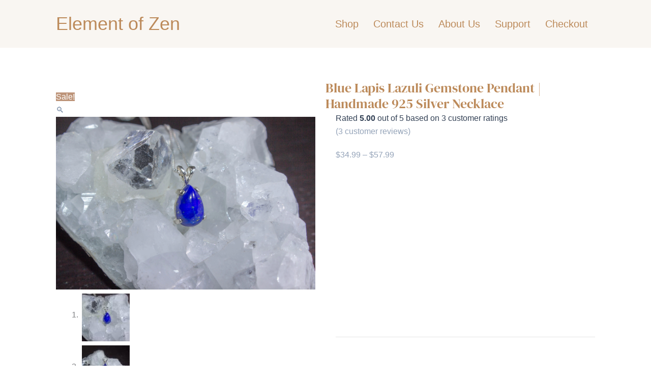

--- FILE ---
content_type: text/html; charset=UTF-8
request_url: https://www.elementofzen.com/product/blue-lapis-lazuli-gemstone-pendant-minimalist-silver-necklace-bridesmaid-necklace-gift-for-her/
body_size: 71805
content:
<!DOCTYPE html>
<html lang="en-US" prefix="og: https://ogp.me/ns#">
<head><meta charset="UTF-8"><script>if(navigator.userAgent.match(/MSIE|Internet Explorer/i)||navigator.userAgent.match(/Trident\/7\..*?rv:11/i)){var href=document.location.href;if(!href.match(/[?&]nowprocket/)){if(href.indexOf("?")==-1){if(href.indexOf("#")==-1){document.location.href=href+"?nowprocket=1"}else{document.location.href=href.replace("#","?nowprocket=1#")}}else{if(href.indexOf("#")==-1){document.location.href=href+"&nowprocket=1"}else{document.location.href=href.replace("#","&nowprocket=1#")}}}}</script><script>(()=>{class RocketLazyLoadScripts{constructor(){this.v="1.2.5.1",this.triggerEvents=["keydown","mousedown","mousemove","touchmove","touchstart","touchend","wheel"],this.userEventHandler=this.t.bind(this),this.touchStartHandler=this.i.bind(this),this.touchMoveHandler=this.o.bind(this),this.touchEndHandler=this.h.bind(this),this.clickHandler=this.u.bind(this),this.interceptedClicks=[],this.interceptedClickListeners=[],this.l(this),window.addEventListener("pageshow",(t=>{this.persisted=t.persisted,this.everythingLoaded&&this.m()})),document.addEventListener("DOMContentLoaded",(()=>{this.p()})),this.delayedScripts={normal:[],async:[],defer:[]},this.trash=[],this.allJQueries=[]}k(t){document.hidden?t.t():(this.triggerEvents.forEach((e=>window.addEventListener(e,t.userEventHandler,{passive:!0}))),window.addEventListener("touchstart",t.touchStartHandler,{passive:!0}),window.addEventListener("mousedown",t.touchStartHandler),document.addEventListener("visibilitychange",t.userEventHandler))}_(){this.triggerEvents.forEach((t=>window.removeEventListener(t,this.userEventHandler,{passive:!0}))),document.removeEventListener("visibilitychange",this.userEventHandler)}i(t){"HTML"!==t.target.tagName&&(window.addEventListener("touchend",this.touchEndHandler),window.addEventListener("mouseup",this.touchEndHandler),window.addEventListener("touchmove",this.touchMoveHandler,{passive:!0}),window.addEventListener("mousemove",this.touchMoveHandler),t.target.addEventListener("click",this.clickHandler),this.L(t.target,!0),this.M(t.target,"onclick","rocket-onclick"),this.C())}o(t){window.removeEventListener("touchend",this.touchEndHandler),window.removeEventListener("mouseup",this.touchEndHandler),window.removeEventListener("touchmove",this.touchMoveHandler,{passive:!0}),window.removeEventListener("mousemove",this.touchMoveHandler),t.target.removeEventListener("click",this.clickHandler),this.L(t.target,!1),this.M(t.target,"rocket-onclick","onclick"),this.O()}h(){window.removeEventListener("touchend",this.touchEndHandler),window.removeEventListener("mouseup",this.touchEndHandler),window.removeEventListener("touchmove",this.touchMoveHandler,{passive:!0}),window.removeEventListener("mousemove",this.touchMoveHandler)}u(t){t.target.removeEventListener("click",this.clickHandler),this.L(t.target,!1),this.M(t.target,"rocket-onclick","onclick"),this.interceptedClicks.push(t),t.preventDefault(),t.stopPropagation(),t.stopImmediatePropagation(),this.O()}D(){window.removeEventListener("touchstart",this.touchStartHandler,{passive:!0}),window.removeEventListener("mousedown",this.touchStartHandler),this.interceptedClicks.forEach((t=>{t.target.dispatchEvent(new MouseEvent("click",{view:t.view,bubbles:!0,cancelable:!0}))}))}l(t){EventTarget.prototype.addEventListenerBase=EventTarget.prototype.addEventListener,EventTarget.prototype.addEventListener=function(e,i,o){"click"!==e||t.windowLoaded||i===t.clickHandler||t.interceptedClickListeners.push({target:this,func:i,options:o}),(this||window).addEventListenerBase(e,i,o)}}L(t,e){this.interceptedClickListeners.forEach((i=>{i.target===t&&(e?t.removeEventListener("click",i.func,i.options):t.addEventListener("click",i.func,i.options))})),t.parentNode!==document.documentElement&&this.L(t.parentNode,e)}S(){return new Promise((t=>{this.T?this.O=t:t()}))}C(){this.T=!0}O(){this.T=!1}M(t,e,i){t.hasAttribute&&t.hasAttribute(e)&&(event.target.setAttribute(i,event.target.getAttribute(e)),event.target.removeAttribute(e))}t(){this._(this),"loading"===document.readyState?document.addEventListener("DOMContentLoaded",this.R.bind(this)):this.R()}p(){let t=[];document.querySelectorAll("script[type=rocketlazyloadscript][data-rocket-src]").forEach((e=>{let i=e.getAttribute("data-rocket-src");if(i&&0!==i.indexOf("data:")){0===i.indexOf("//")&&(i=location.protocol+i);try{const o=new URL(i).origin;o!==location.origin&&t.push({src:o,crossOrigin:e.crossOrigin||"module"===e.getAttribute("data-rocket-type")})}catch(t){}}})),t=[...new Map(t.map((t=>[JSON.stringify(t),t]))).values()],this.j(t,"preconnect")}async R(){this.lastBreath=Date.now(),this.P(this),this.F(this),this.q(),this.A(),this.I(),await this.U(this.delayedScripts.normal),await this.U(this.delayedScripts.defer),await this.U(this.delayedScripts.async);try{await this.W(),await this.H(this),await this.J()}catch(t){console.error(t)}window.dispatchEvent(new Event("rocket-allScriptsLoaded")),this.everythingLoaded=!0,this.S().then((()=>{this.D()})),this.N()}A(){document.querySelectorAll("script[type=rocketlazyloadscript]").forEach((t=>{t.hasAttribute("data-rocket-src")?t.hasAttribute("async")&&!1!==t.async?this.delayedScripts.async.push(t):t.hasAttribute("defer")&&!1!==t.defer||"module"===t.getAttribute("data-rocket-type")?this.delayedScripts.defer.push(t):this.delayedScripts.normal.push(t):this.delayedScripts.normal.push(t)}))}async B(t){if(await this.G(),!0!==t.noModule||!("noModule"in HTMLScriptElement.prototype))return new Promise((e=>{let i;function o(){(i||t).setAttribute("data-rocket-status","executed"),e()}try{if(navigator.userAgent.indexOf("Firefox/")>0||""===navigator.vendor)i=document.createElement("script"),[...t.attributes].forEach((t=>{let e=t.nodeName;"type"!==e&&("data-rocket-type"===e&&(e="type"),"data-rocket-src"===e&&(e="src"),i.setAttribute(e,t.nodeValue))})),t.text&&(i.text=t.text),i.hasAttribute("src")?(i.addEventListener("load",o),i.addEventListener("error",(function(){i.setAttribute("data-rocket-status","failed"),e()})),setTimeout((()=>{i.isConnected||e()}),1)):(i.text=t.text,o()),t.parentNode.replaceChild(i,t);else{const i=t.getAttribute("data-rocket-type"),n=t.getAttribute("data-rocket-src");i?(t.type=i,t.removeAttribute("data-rocket-type")):t.removeAttribute("type"),t.addEventListener("load",o),t.addEventListener("error",(function(){t.setAttribute("data-rocket-status","failed"),e()})),n?(t.removeAttribute("data-rocket-src"),t.src=n):t.src="data:text/javascript;base64,"+window.btoa(unescape(encodeURIComponent(t.text)))}}catch(i){t.setAttribute("data-rocket-status","failed"),e()}}));t.setAttribute("data-rocket-status","skipped")}async U(t){const e=t.shift();return e&&e.isConnected?(await this.B(e),this.U(t)):Promise.resolve()}I(){this.j([...this.delayedScripts.normal,...this.delayedScripts.defer,...this.delayedScripts.async],"preload")}j(t,e){var i=document.createDocumentFragment();t.forEach((t=>{const o=t.getAttribute&&t.getAttribute("data-rocket-src")||t.src;if(o){const n=document.createElement("link");n.href=o,n.rel=e,"preconnect"!==e&&(n.as="script"),t.getAttribute&&"module"===t.getAttribute("data-rocket-type")&&(n.crossOrigin=!0),t.crossOrigin&&(n.crossOrigin=t.crossOrigin),t.integrity&&(n.integrity=t.integrity),i.appendChild(n),this.trash.push(n)}})),document.head.appendChild(i)}P(t){let e={};function i(i,o){return e[o].eventsToRewrite.indexOf(i)>=0&&!t.everythingLoaded?"rocket-"+i:i}function o(t,o){!function(t){e[t]||(e[t]={originalFunctions:{add:t.addEventListener,remove:t.removeEventListener},eventsToRewrite:[]},t.addEventListener=function(){arguments[0]=i(arguments[0],t),e[t].originalFunctions.add.apply(t,arguments)},t.removeEventListener=function(){arguments[0]=i(arguments[0],t),e[t].originalFunctions.remove.apply(t,arguments)})}(t),e[t].eventsToRewrite.push(o)}function n(e,i){let o=e[i];e[i]=null,Object.defineProperty(e,i,{get:()=>o||function(){},set(n){t.everythingLoaded?o=n:e["rocket"+i]=o=n}})}o(document,"DOMContentLoaded"),o(window,"DOMContentLoaded"),o(window,"load"),o(window,"pageshow"),o(document,"readystatechange"),n(document,"onreadystatechange"),n(window,"onload"),n(window,"onpageshow")}F(t){let e;function i(e){return t.everythingLoaded?e:e.split(" ").map((t=>"load"===t||0===t.indexOf("load.")?"rocket-jquery-load":t)).join(" ")}function o(o){if(o&&o.fn&&!t.allJQueries.includes(o)){o.fn.ready=o.fn.init.prototype.ready=function(e){return t.domReadyFired?e.bind(document)(o):document.addEventListener("rocket-DOMContentLoaded",(()=>e.bind(document)(o))),o([])};const e=o.fn.on;o.fn.on=o.fn.init.prototype.on=function(){return this[0]===window&&("string"==typeof arguments[0]||arguments[0]instanceof String?arguments[0]=i(arguments[0]):"object"==typeof arguments[0]&&Object.keys(arguments[0]).forEach((t=>{const e=arguments[0][t];delete arguments[0][t],arguments[0][i(t)]=e}))),e.apply(this,arguments),this},t.allJQueries.push(o)}e=o}o(window.jQuery),Object.defineProperty(window,"jQuery",{get:()=>e,set(t){o(t)}})}async H(t){const e=document.querySelector("script[data-webpack]");e&&(await async function(){return new Promise((t=>{e.addEventListener("load",t),e.addEventListener("error",t)}))}(),await t.K(),await t.H(t))}async W(){this.domReadyFired=!0,await this.G(),document.dispatchEvent(new Event("rocket-readystatechange")),await this.G(),document.rocketonreadystatechange&&document.rocketonreadystatechange(),await this.G(),document.dispatchEvent(new Event("rocket-DOMContentLoaded")),await this.G(),window.dispatchEvent(new Event("rocket-DOMContentLoaded"))}async J(){await this.G(),document.dispatchEvent(new Event("rocket-readystatechange")),await this.G(),document.rocketonreadystatechange&&document.rocketonreadystatechange(),await this.G(),window.dispatchEvent(new Event("rocket-load")),await this.G(),window.rocketonload&&window.rocketonload(),await this.G(),this.allJQueries.forEach((t=>t(window).trigger("rocket-jquery-load"))),await this.G();const t=new Event("rocket-pageshow");t.persisted=this.persisted,window.dispatchEvent(t),await this.G(),window.rocketonpageshow&&window.rocketonpageshow({persisted:this.persisted}),this.windowLoaded=!0}m(){document.onreadystatechange&&document.onreadystatechange(),window.onload&&window.onload(),window.onpageshow&&window.onpageshow({persisted:this.persisted})}q(){const t=new Map;document.write=document.writeln=function(e){const i=document.currentScript;i||console.error("WPRocket unable to document.write this: "+e);const o=document.createRange(),n=i.parentElement;let s=t.get(i);void 0===s&&(s=i.nextSibling,t.set(i,s));const c=document.createDocumentFragment();o.setStart(c,0),c.appendChild(o.createContextualFragment(e)),n.insertBefore(c,s)}}async G(){Date.now()-this.lastBreath>45&&(await this.K(),this.lastBreath=Date.now())}async K(){return document.hidden?new Promise((t=>setTimeout(t))):new Promise((t=>requestAnimationFrame(t)))}N(){this.trash.forEach((t=>t.remove()))}static run(){const t=new RocketLazyLoadScripts;t.k(t)}}RocketLazyLoadScripts.run()})();</script>

<meta name="viewport" content="width=device-width, initial-scale=1">
	<link rel="profile" href="https://gmpg.org/xfn/11"> 
		<style></style>
	<script type="rocketlazyloadscript">window._wca = window._wca || [];</script>

<!-- Search Engine Optimization by Rank Math PRO - https://rankmath.com/ -->
<title>Blue Lapis Lazuli Gemstone Pendant | Handmade 925 Silver Necklace - Element of Zen</title><link rel="preload" as="font" href="https://www.elementofzen.com/wp-content/themes/astra/assets/fonts/astra.woff" crossorigin><link rel="preload" as="font" href="https://fonts.gstatic.com/s/dmserifdisplay/v17/-nFnOHM81r4j6k0gjAW3mujVU2B2G_Bx0g.woff2" crossorigin><link rel="preload" as="font" href="https://www.elementofzen.com/wp-content/plugins/woocommerce/assets/fonts/star.woff" crossorigin><link rel="preload" as="font" href="https://www.elementofzen.com/wp-content/plugins/woocommerce/assets/fonts/WooCommerce.woff" crossorigin><link rel="preload" as="font" href="https://www.elementofzen.com/wp-content/plugins/bb-plugin/fonts/fontawesome/5.15.4/webfonts/fa-regular-400.woff2" crossorigin><link rel="preload" as="font" href="https://www.elementofzen.com/wp-content/plugins/bb-plugin/fonts/fontawesome/5.15.4/webfonts/fa-solid-900.woff2" crossorigin><style id="wpr-usedcss">img:is([sizes=auto i],[sizes^="auto," i]){contain-intrinsic-size:3000px 1500px}.fl-builder-content{clear:both}a,abbr,acronym,address,big,blockquote,body,caption,cite,code,dd,del,dfn,div,dl,dt,em,fieldset,font,form,h1,h2,h3,h4,h5,h6,html,iframe,ins,kbd,label,legend,li,object,ol,p,pre,s,samp,small,span,strike,strong,sub,sup,table,tbody,td,tfoot,th,thead,tr,tt,ul,var{border:0;font-size:100%;font-style:inherit;font-weight:inherit;margin:0;outline:0;padding:0;vertical-align:baseline}html{-webkit-text-size-adjust:100%;-ms-text-size-adjust:100%}body{margin:0}article,aside,details,figcaption,figure,footer,header,main,menu,nav,section,summary{display:block}audio,canvas,progress,video{display:inline-block;vertical-align:baseline}audio:not([controls]){display:none;height:0}[hidden],template{display:none}a{background-color:transparent}a:active{outline:0}a,a:focus,a:hover,a:visited{text-decoration:none}abbr[title]{border-bottom:1px dotted}dfn{font-style:italic}mark{background:#ff0;color:#000}small{font-size:80%}sub,sup{font-size:75%;line-height:0;position:relative;vertical-align:baseline}sup{top:-.5em}sub{bottom:-.25em}img{border:0}svg:not(:root){overflow:hidden}figure{margin:0}hr{box-sizing:content-box;height:0}pre{overflow:auto}code,kbd,pre,samp{font-size:1em}button,input,optgroup,select,textarea{color:inherit;font:inherit;margin:0}button{overflow:visible}button,select{text-transform:none}button,html input[type=button],input[type=reset],input[type=submit]{-webkit-appearance:button;cursor:pointer}button[disabled],html input[disabled]{cursor:default}button::-moz-focus-inner,input::-moz-focus-inner{border:0;padding:0}input{line-height:normal}input[type=checkbox],input[type=radio]{box-sizing:border-box;padding:0}input[type=number]::-webkit-inner-spin-button,input[type=number]::-webkit-outer-spin-button{height:auto}input[type=search]{-webkit-appearance:textfield;box-sizing:content-box}#comments .submit{padding:10px 15px;border-radius:2px;line-height:1.85714285714286;border:0}input[type=search]::-webkit-search-cancel-button,input[type=search]::-webkit-search-decoration{-webkit-appearance:none}fieldset{border:1px solid var(--ast-border-color);margin:0;padding:.35em .625em .75em}legend{border:0;padding:0}fieldset legend{margin-bottom:1.5em;padding:0 .5em}textarea{overflow:auto}optgroup{font-weight:700}table{border-collapse:collapse;border-spacing:0}td,th{padding:0}@media (min-width:768px){.ast-container{max-width:100%}}@media (min-width:992px){.ast-container{max-width:100%}}@media (min-width:1200px){.ast-container{max-width:100%}}.ast-container{margin-left:auto;margin-right:auto;padding-left:20px;padding-right:20px}.ast-container::after{content:"";display:table;clear:both}h1,h2,h3,h4,h5,h6{clear:both}.entry-content :where(h1),h1{color:#808285;font-size:2em;line-height:1.2}.entry-content :where(h2),h2{color:#808285;font-size:1.7em;line-height:1.3}.entry-content :where(h3),h3{color:#808285;font-size:1.5em;line-height:1.4}.entry-content :where(h4),h4{color:#808285;line-height:1.5;font-size:1.3em}.entry-content :where(h5),h5{color:#808285;line-height:1.6;font-size:1.2em}.entry-content :where(h6),h6{color:#808285;line-height:1.7;font-size:1.1em}html{box-sizing:border-box}*,:after,:before{box-sizing:inherit}body{color:#808285;background:#fff;font-style:normal}ol,ul{margin:0 0 1.5em 3em}ul{list-style:disc}ol{list-style:decimal}li>ol,li>ul{margin-bottom:0;margin-left:1.5em}dt{font-weight:600}dd{margin:0 1.5em 1em}b,strong{font-weight:700}cite,dfn,em,i{font-style:italic}blockquote{quotes:"" ""}blockquote:after,blockquote:before{content:""}blockquote{border-left:5px solid var(--ast-border-color);padding:20px;font-size:1.2em;font-style:italic;margin:0 0 1.5em;position:relative}address{margin:0 0 1.5em}address,cite{font-style:italic}abbr,acronym{border-bottom:1px dotted #666;cursor:help}pre{background:var(--ast-code-block-background);font-family:"Courier 10 Pitch",Courier,monospace;margin-bottom:1.6em;overflow:auto;max-width:100%;padding:1.6em}code,kbd,tt,var{font:1em Monaco,Consolas,"Andale Mono","DejaVu Sans Mono",monospace}img{height:auto;max-width:100%}hr{background-color:#ccc;border:0;height:1px;margin-bottom:1.5em}.button,button,input,select,textarea{color:#808285;font-weight:400;font-size:100%;margin:0;vertical-align:baseline}button,input{line-height:normal}big{font-size:125%}ins,mark{background:0 0;text-decoration:none}table,td,th{border:1px solid var(--ast-border-color)}table{border-collapse:separate;border-spacing:0;border-width:1px 0 0 1px;margin:0 0 1.5em;width:100%}th{font-weight:600}td,th{padding:.7em 1em;border-width:0 1px 1px 0}.button,button,input[type=button],input[type=reset],input[type=submit]{border:1px solid;border-color:var(--ast-border-color);border-radius:2px;background:#e6e6e6;padding:.6em 1em .4em;color:#fff}.button:focus,.button:hover,button:focus,button:hover,input[type=button]:focus,input[type=button]:hover,input[type=reset]:focus,input[type=reset]:hover,input[type=submit]:focus,input[type=submit]:hover{color:#fff;border-color:var(--ast-border-color)}.button:active,.button:focus,button:active,button:focus,input[type=button]:active,input[type=button]:focus,input[type=reset]:active,input[type=reset]:focus,input[type=submit]:active,input[type=submit]:focus{border-color:var(--ast-border-color);outline:0}input[type=email],input[type=password],input[type=search],input[type=text],input[type=url],textarea{color:#666;border:1px solid var(--ast-border-color);border-radius:2px;-webkit-appearance:none}input[type=email]:focus,input[type=password]:focus,input[type=search]:focus,input[type=text]:focus,input[type=url]:focus,textarea:focus{color:#111}textarea{padding-left:3px;width:100%}a{color:#4169e1}a:focus,a:hover{color:#191970}a:focus{outline:dotted thin}a:hover{outline:0}.screen-reader-text{border:0;clip:rect(1px,1px,1px,1px);height:1px;margin:-1px;overflow:hidden;padding:0;position:absolute;width:1px;word-wrap:normal!important}.screen-reader-text:focus{background-color:#f1f1f1;border-radius:2px;box-shadow:0 0 2px 2px rgba(0,0,0,.6);clip:auto!important;color:#21759b;display:block;font-size:12.25px;font-size:.875rem;height:auto;left:5px;line-height:normal;padding:15px 23px 14px;text-decoration:none;top:5px;width:auto;z-index:100000}#primary:after,#primary:before,.ast-container:after,.ast-container:before,.clear:after,.clear:before,.site-content:after,.site-content:before,.site-header:after,.site-header:before{content:"";display:table}#primary:after,.ast-container:after,.clear:after,.site-content:after,.site-header:after{clear:both}iframe,object{max-width:100%}::selection{color:#fff;background:#0274be}body{-webkit-font-smoothing:antialiased;-moz-osx-font-smoothing:grayscale}body:not(.logged-in){position:relative}#page{position:relative}a,a:focus{text-decoration:none}.site-header a *,a{transition:all .2s linear}img{vertical-align:middle}.entry-content :where(h1,h2,h3,h4,h5,h6){margin-bottom:20px}p{margin-bottom:1.75em}blockquote{margin:1.5em 1em 1.5em 3em;font-size:1.1em;line-height:inherit;position:relative}.button,input[type=button],input[type=submit]{border-radius:0;padding:18px 30px;border:0;box-shadow:none;text-shadow:none}.button:hover,input[type=button]:hover,input[type=submit]:hover{box-shadow:none}.button:active,.button:focus,input[type=button]:active,input[type=button]:focus,input[type=submit]:active,input[type=submit]:focus{box-shadow:none}.search-form .search-field{outline:0}.ast-search-menu-icon{position:relative;z-index:3}.site .skip-link{background-color:#f1f1f1;box-shadow:0 0 1px 1px rgba(0,0,0,.2);color:#21759b;display:block;font-family:Montserrat,"Helvetica Neue",sans-serif;font-size:14px;font-weight:700;left:-9999em;outline:0;padding:15px 23px 14px;text-decoration:none;text-transform:none;top:-9999em}.site .skip-link:focus{clip:auto;height:auto;left:6px;top:7px;width:auto;z-index:100000;outline:dotted thin}input,select{line-height:1}body,button,input[type=button],input[type=submit],textarea{line-height:1.85714285714286}.ast-single-post .entry-title,.ast-single-post .entry-title a{line-height:1.2}.entry-title,.entry-title a{font-weight:var(--ast-blog-title-font-weight,normal)}body{background-color:#fff}#page{display:block}#primary{display:block;position:relative;float:left;width:100%}#primary{margin:4em 0}.ast-search-icon .astra-search-icon{font-size:1.3em}.main-navigation{height:100%;-js-display:inline-flex;display:inline-flex}.main-navigation ul{list-style:none;margin:0;padding-left:0;position:relative}.main-header-menu>a{text-decoration:none;padding:0 1em;display:inline-block;transition:all .2s linear}.main-header-menu .menu-item{position:relative}.main-header-menu .menu-item.focus>.sub-menu,.main-header-menu .menu-item:hover>.sub-menu{right:auto;left:0;visibility:visible}.main-header-menu .sub-menu{width:240px;background:#fff;left:-999em;position:absolute;top:100%;z-index:99999;visibility:hidden}@media (min-width:769px){.main-header-menu .sub-menu .menu-item.focus>.sub-menu,.main-header-menu .sub-menu .menu-item:hover>.sub-menu{left:100%;right:auto}}.main-header-menu .sub-menu .sub-menu{top:0}.ast-header-break-point .main-navigation{padding-left:0}.ast-header-break-point .main-header-menu{background-color:#f9f9f9;border-top-width:0}.ast-header-break-point .main-header-menu .sub-menu{background-color:#f9f9f9;position:static;opacity:1;visibility:visible;border:0;width:auto}.ast-header-break-point .main-header-bar-navigation{flex:auto}.main-header-bar{z-index:1}.site-header{z-index:99;position:relative}.main-header-bar-wrap{position:relative}.main-header-bar{background-color:#fff;border-bottom-color:var(--ast-border-color);border-bottom-style:solid}.ast-header-break-point .main-header-bar{border:0}.ast-header-break-point .main-header-bar{border-bottom-color:var(--ast-border-color);border-bottom-style:solid}.main-header-bar{margin-left:auto;margin-right:auto}.ast-menu-toggle{display:none;background:0 0;color:inherit;border-style:dotted;border-color:transparent}.ast-menu-toggle:focus,.ast-menu-toggle:hover{background:0 0;border-color:inherit;color:inherit}.ast-menu-toggle:focus{outline:dotted thin}.main-header-bar{z-index:4;position:relative;line-height:4}.main-header-bar .main-header-bar-navigation{height:100%}.main-header-bar .main-header-bar-navigation:empty{padding:0}.main-header-bar .main-header-bar-navigation .sub-menu{line-height:1.45}.main-header-bar .main-header-bar-navigation .ast-search-icon{display:block;z-index:4;position:relative}.main-header-bar .ast-search-menu-icon .search-form{background-color:#fff}.ast-header-break-point.ast-header-custom-item-inside .main-header-bar .ast-search-menu-icon .search-form{visibility:visible;opacity:1;position:relative;right:auto;top:auto;transform:none}.ast-search-menu-icon.slide-search .search-form{backface-visibility:visible;visibility:hidden;opacity:0;transition:all .2s;position:absolute;z-index:3;right:-1em;top:50%;transform:translateY(-50%)}.ast-search-menu-icon.ast-dropdown-active.slide-search .search-form{visibility:visible;opacity:1}.ast-search-menu-icon .search-form{border:1px solid var(--ast-border-color);line-height:normal;padding:0 3em 0 0;border-radius:2px;display:inline-block;backface-visibility:hidden;position:relative;color:inherit;background-color:#fff}.ast-search-menu-icon .astra-search-icon{-js-display:flex;display:flex;line-height:normal}.ast-search-menu-icon .astra-search-icon:focus{outline:0}.ast-search-menu-icon .search-field{border:none;background-color:transparent;transition:width .2s;border-radius:inherit;color:inherit;font-size:inherit;width:0;color:#757575}.ast-search-menu-icon.ast-dropdown-active{visibility:visible;opacity:1;position:relative}.ast-search-menu-icon.ast-dropdown-active .search-field{width:235px}.ast-search-icon{z-index:4;position:relative;line-height:normal}.ast-header-break-point .main-header-bar{display:block;line-height:3}.ast-header-break-point .main-header-bar .main-header-bar-navigation{line-height:3;display:none}.ast-header-break-point .main-header-bar .main-header-bar-navigation .sub-menu{line-height:3}.ast-header-break-point .main-header-bar .main-header-bar-navigation .menu-item-has-children .sub-menu{display:none}.ast-header-break-point .main-header-bar .main-header-bar-navigation .menu-item-has-children>.ast-menu-toggle{display:inline-block;position:absolute;font-size:inherit;top:-1px;right:20px;cursor:pointer;-webkit-font-smoothing:antialiased;-moz-osx-font-smoothing:grayscale;padding:0 .907em;font-weight:400;line-height:inherit;transition:all .2s}.ast-header-break-point .main-header-bar .main-header-bar-navigation .ast-submenu-expanded>.ast-menu-toggle::before{transform:rotateX(180deg)}.ast-header-break-point .main-header-bar .main-header-bar-navigation .main-header-menu{border-top-width:1px;border-style:solid;border-color:var(--ast-border-color)}.ast-header-break-point.ast-header-custom-item-inside .ast-search-menu-icon{position:relative;display:block;right:auto;transform:none}.ast-header-break-point .main-navigation{display:block;width:100%}.ast-header-break-point .main-navigation ul>.menu-item:first-child{border-top:0}.ast-header-break-point .main-navigation ul ul{left:auto;right:auto}.ast-header-break-point .main-navigation li{width:100%}.ast-header-break-point .main-header-bar-navigation{width:calc(100% + 40px);margin:0 -20px}.ast-header-break-point .main-header-menu ul ul{top:0}.entry-content>:last-child{margin-bottom:0}.bypostauthor{display:block}body{overflow-x:hidden}input[type=email],input[type=number],input[type=password],input[type=reset],input[type=search],input[type=text],input[type=url],select,textarea{color:#666;padding:.75em;height:auto;border-width:1px;border-style:solid;border-color:var(--ast-border-color);border-radius:2px;background:var(--ast-comment-inputs-background);box-shadow:none;box-sizing:border-box;transition:all .2s linear}input[type=email]:focus,input[type=password]:focus,input[type=reset]:focus,input[type=search]:focus,input[type=text]:focus,input[type=url]:focus,select:focus,textarea:focus{background-color:#fff;border-color:var(--ast-border-color);box-shadow:none}input[type=button],input[type=button]:focus,input[type=button]:hover,input[type=reset],input[type=reset]:focus,input[type=reset]:hover,input[type=submit],input[type=submit]:focus,input[type=submit]:hover{box-shadow:none}textarea{width:100%}input[type=search]:focus{outline:dotted thin}input[type=color]{border:none;width:100px;padding:0;height:30px;cursor:pointer}input[type=color]::-webkit-color-swatch-wrapper{padding:0;border:none}input[type=color]::-webkit-color-swatch{border:none}.entry-content{word-wrap:break-word}.entry-content p{margin-bottom:1.6em}.entry-content::after{display:table;clear:both;content:''}.archive .entry-title,.search .entry-title{line-height:1.3}.entry-title{margin-bottom:.2em}.search .site-content .content-area .search-form{margin-bottom:3em}:root{--ast-post-nav-space:0;--ast-container-default-xlg-padding:6.67em;--ast-container-default-lg-padding:5.67em;--ast-container-default-slg-padding:4.34em;--ast-container-default-md-padding:3.34em;--ast-container-default-sm-padding:6.67em;--ast-container-default-xs-padding:2.4em;--ast-container-default-xxs-padding:1.4em;--ast-code-block-background:#ECEFF3;--ast-comment-inputs-background:#F9FAFB;--ast-normal-container-width:1200px;--ast-narrow-container-width:750px;--ast-blog-title-font-weight:normal;--ast-blog-meta-weight:inherit;--ast-global-color-primary:var(--ast-global-color-5);--ast-global-color-secondary:var(--ast-global-color-4);--ast-global-color-alternate-background:var(--ast-global-color-7);--ast-global-color-subtle-background:var(--ast-global-color-6);--ast-bg-style-guide:#F8FAFC;--ast-shadow-style-guide:0px 0px 4px 0 #00000057;--ast-global-dark-bg-style:#fff;--ast-global-dark-lfs:#fbfbfb;--ast-widget-bg-color:#fafafa;--ast-wc-container-head-bg-color:#fbfbfb;--ast-title-layout-bg:#eeeeee;--ast-search-border-color:#e7e7e7;--ast-lifter-hover-bg:#e6e6e6;--ast-gallery-block-color:#000;--srfm-color-input-label:var(--ast-global-color-2)}html{font-size:100%}a{color:var(--ast-global-color-8)}a:focus,a:hover{color:#bc8a5a}body,button,input,select,textarea{font-family:-apple-system,BlinkMacSystemFont,'Segoe UI',Roboto,Oxygen-Sans,Ubuntu,Cantarell,'Helvetica Neue',sans-serif;font-weight:400;font-size:16px;font-size:1rem;line-height:var(--ast-body-line-height,1.65em)}blockquote{color:var(--ast-global-color-8)}.entry-title{font-size:26px;font-size:1.625rem}.entry-content :where(h1),h1{font-size:40px;font-size:2.5rem;line-height:1.4em}.entry-content :where(h2),h2{font-size:32px;font-size:2rem;line-height:1.3em}.entry-content :where(h3),h3{font-size:26px;font-size:1.625rem;line-height:1.3em}.entry-content :where(h4),h4{font-size:24px;font-size:1.5rem;line-height:1.2em}.entry-content :where(h5),h5{font-size:20px;font-size:1.25rem;line-height:1.2em}.entry-content :where(h6),h6{font-size:16px;font-size:1rem;line-height:1.25em}::selection{background-color:var(--ast-global-color-5);color:#000}.entry-content :where(h1,h2,h3,h4,h5,h6),.entry-title a,body,h1,h2,h3,h4,h5,h6{color:var(--ast-global-color-8)}input:focus,input[type=email]:focus,input[type=password]:focus,input[type=reset]:focus,input[type=search]:focus,input[type=text]:focus,input[type=url]:focus,textarea:focus{border-color:var(--ast-global-color-8)}input[type=checkbox]:checked,input[type=checkbox]:focus:checked,input[type=checkbox]:hover:checked,input[type=radio]:checked,input[type=reset]{border-color:var(--ast-global-color-8);background-color:var(--ast-global-color-8);box-shadow:none}.ast-search-menu-icon form.search-form{padding-right:0}.search-form input.search-field:focus{outline:0}#close:focus-visible,.ast-header-account-wrap:focus-visible,.ast-menu-toggle:focus-visible,.ast-search-menu-icon.slide-search a:focus-visible:focus-visible,.ast-woocommerce-product-gallery__image:focus,.astra-search-icon:focus-visible,.site .skip-link:focus-visible,.woocommerce .astra-shop-summary-wrap a:focus-visible,a:focus-visible{outline-style:dotted;outline-color:inherit;outline-width:thin}#ast-scroll-top:focus,.woocommerce #reviews #respond input#submit:focus,.woocommerce .button.single_add_to_cart_button:focus,.woocommerce .woocommerce-cart-form__cart-item .quantity .qty:focus,.woocommerce a.add_to_cart_button:focus,.woocommerce-page #comment:focus,.woocommerce.woocommerce-js .quantity input[type=number]:focus,input:focus,input[type=email]:focus,input[type=number]:focus,input[type=password]:focus,input[type=reset]:focus,input[type=search]:focus,input[type=text]:focus,input[type=url]:focus,textarea:focus{border-style:dotted;border-color:inherit;border-width:thin}input{outline:0}.woocommerce-js input[type=email]:focus,.woocommerce-js input[type=text]:focus,.woocommerce-js textarea:focus,input[type=number]:focus{outline-style:unset;outline-color:inherit;outline-width:thin}.main-header-menu .menu-item.focus>.ast-menu-toggle,.main-header-menu .menu-item:hover>.ast-menu-toggle{color:var(--ast-global-color-8)}.button,button,input#submit,input[type=button],input[type=reset],input[type=submit]{color:#000;border-color:#c89388;background-color:#c89388;border-top-left-radius:2px;border-top-right-radius:2px;border-bottom-right-radius:2px;border-bottom-left-radius:2px;padding-top:10px;padding-right:40px;padding-bottom:10px;padding-left:40px;font-family:inherit;font-weight:500;font-size:16px;font-size:1rem}button:focus,button:hover,input#submit:focus,input#submit:hover,input[type=button]:focus,input[type=button]:hover,input[type=reset]:focus,input[type=reset]:hover,input[type=submit]:focus,input[type=submit]:hover{color:#000;background-color:#c89388;border-color:#c89388}@media (min-width:544px){.ast-container{max-width:100%}}body{background-color:var(--ast-global-color-5);background-image:none}@media (max-width:768px){.entry-content :where(h1),h1{font-size:30px}.entry-content :where(h2),h2{font-size:25px}.entry-content :where(h3),h3{font-size:20px}}@media (max-width:544px){.ast-search-menu-icon.ast-dropdown-active .search-field{width:170px}.entry-content :where(h1),h1{font-size:30px}.entry-content :where(h2),h2{font-size:25px}.entry-content :where(h3),h3{font-size:20px}html{font-size:91.2%}}@font-face{font-family:Astra;src:url(https://www.elementofzen.com/wp-content/themes/astra/assets/fonts/astra.woff) format("woff"),url(https://www.elementofzen.com/wp-content/themes/astra/assets/fonts/astra.ttf) format("truetype"),url(https://www.elementofzen.com/wp-content/themes/astra/assets/fonts/astra.svg#astra) format("svg");font-weight:400;font-style:normal;font-display:swap}@media (max-width:921px){.main-header-bar .main-header-bar-navigation{display:none}}.ast-header-break-point.ast-header-custom-item-inside .main-header-bar .main-header-bar-navigation .ast-search-icon{display:none}.ast-header-break-point.ast-header-custom-item-inside .main-header-bar .ast-search-menu-icon .search-form{padding:0;display:block;overflow:hidden}.ast-header-break-point.ast-header-custom-item-inside .main-header-bar .ast-search-menu-icon .search-field{width:100%;padding-right:5.5em}blockquote{padding:1.2em}:root{--ast-global-color-0:#046bd2;--ast-global-color-1:#045cb4;--ast-global-color-2:#1e293b;--ast-global-color-3:#334155;--ast-global-color-4:#f9fafb;--ast-global-color-5:#FFFFFF;--ast-global-color-6:#e2e8f0;--ast-global-color-7:#cbd5e1;--ast-global-color-8:#94a3b8}:root{--ast-border-color:#dddddd}.entry-content :where(h1,h2,h3,h4,h5,h6),h1,h2,h3,h4,h5,h6{color:var(--ast-global-color-8)}.ast-header-break-point .main-header-bar{border-bottom-width:1px}.main-header-menu .menu-item{-js-display:flex;display:flex;-webkit-box-pack:center;-webkit-justify-content:center;-moz-box-pack:center;-ms-flex-pack:center;justify-content:center;-webkit-box-orient:vertical;-webkit-box-direction:normal;-webkit-flex-direction:column;-moz-box-orient:vertical;-moz-box-direction:normal;-ms-flex-direction:column;flex-direction:column}.ast-header-break-point .ast-mobile-header-wrap .main-header-bar-navigation .menu-item-has-children>.ast-menu-toggle::before,.ast-header-break-point .main-header-bar .main-header-bar-navigation .menu-item-has-children>.ast-menu-toggle::before{font-weight:700;content:"\e900";font-family:Astra;text-decoration:inherit;display:inline-block}.astra-search-icon::before{content:"\e8b6";font-family:Astra;font-style:normal;font-weight:400;text-decoration:inherit;text-align:center;-webkit-font-smoothing:antialiased;-moz-osx-font-smoothing:grayscale;z-index:3}.main-header-bar .main-header-bar-navigation .menu-item-has-children>a:after{content:"\e900";display:inline-block;font-family:Astra;font-size:.6rem;font-weight:700;text-rendering:auto;-webkit-font-smoothing:antialiased;-moz-osx-font-smoothing:grayscale;margin-left:10px;line-height:normal}.ast-box-layout.ast-plain-container .site-content{background-color:var(--ast-global-color-5);background-image:none}@media (max-width:768px){html{font-size:91.2%}.ast-box-layout.ast-plain-container .site-content{background-color:var(--ast-global-color-5);background-image:none}}@media (max-width:544px){.ast-box-layout.ast-plain-container .site-content{background-color:var(--ast-global-color-5);background-image:none}}#ast-scroll-top{display:none;position:fixed;text-align:center;cursor:pointer;z-index:99;width:2.1em;height:2.1em;line-height:2.1;color:#fff;border-radius:2px;content:"";outline:inherit}@media (min-width:769px){.main-header-bar{border-bottom-width:1px}#ast-scroll-top{content:"769"}.woocommerce #reviews #comments{float:left}.woocommerce #reviews #review_form_wrapper{float:right}}.ast-scroll-to-top-right{right:30px;bottom:30px}#ast-scroll-top{background-color:var(--ast-global-color-8);font-size:15px}.ast-scroll-top-icon::before{content:"\e900";font-family:Astra;text-decoration:inherit}.ast-scroll-top-icon{transform:rotate(180deg)}.comment-reply-title{font-size:26px;font-size:1.625rem}.comment-reply-title{padding-top:1em;font-weight:400;line-height:1.65}@font-face{font-family:'DM Serif Display';font-style:normal;font-weight:400;font-display:swap;src:url(https://fonts.gstatic.com/s/dmserifdisplay/v17/-nFnOHM81r4j6k0gjAW3mujVU2B2G_Bx0g.woff2) format('woff2');unicode-range:U+0000-00FF,U+0131,U+0152-0153,U+02BB-02BC,U+02C6,U+02DA,U+02DC,U+0304,U+0308,U+0329,U+2000-206F,U+20AC,U+2122,U+2191,U+2193,U+2212,U+2215,U+FEFF,U+FFFD}img.emoji{display:inline!important;border:none!important;box-shadow:none!important;height:1em!important;width:1em!important;margin:0 .07em!important;vertical-align:-.1em!important;background:0 0!important;padding:0!important}:where(.wp-block-button__link){border-radius:9999px;box-shadow:none;padding:calc(.667em + 2px) calc(1.333em + 2px);text-decoration:none}:root :where(.wp-block-button .wp-block-button__link.is-style-outline),:root :where(.wp-block-button.is-style-outline>.wp-block-button__link){border:2px solid;padding:.667em 1.333em}:root :where(.wp-block-button .wp-block-button__link.is-style-outline:not(.has-text-color)),:root :where(.wp-block-button.is-style-outline>.wp-block-button__link:not(.has-text-color)){color:currentColor}:root :where(.wp-block-button .wp-block-button__link.is-style-outline:not(.has-background)),:root :where(.wp-block-button.is-style-outline>.wp-block-button__link:not(.has-background)){background-color:initial;background-image:none}:where(.wp-block-calendar table:not(.has-background) th){background:#ddd}:where(.wp-block-columns){margin-bottom:1.75em}:where(.wp-block-columns.has-background){padding:1.25em 2.375em}:where(.wp-block-post-comments input[type=submit]){border:none}:where(.wp-block-cover-image:not(.has-text-color)),:where(.wp-block-cover:not(.has-text-color)){color:#fff}:where(.wp-block-cover-image.is-light:not(.has-text-color)),:where(.wp-block-cover.is-light:not(.has-text-color)){color:#000}:root :where(.wp-block-cover h1:not(.has-text-color)),:root :where(.wp-block-cover h2:not(.has-text-color)),:root :where(.wp-block-cover h3:not(.has-text-color)),:root :where(.wp-block-cover h4:not(.has-text-color)),:root :where(.wp-block-cover h5:not(.has-text-color)),:root :where(.wp-block-cover h6:not(.has-text-color)),:root :where(.wp-block-cover p:not(.has-text-color)){color:inherit}:where(.wp-block-file){margin-bottom:1.5em}:where(.wp-block-file__button){border-radius:2em;display:inline-block;padding:.5em 1em}:where(.wp-block-file__button):is(a):active,:where(.wp-block-file__button):is(a):focus,:where(.wp-block-file__button):is(a):hover,:where(.wp-block-file__button):is(a):visited{box-shadow:none;color:#fff;opacity:.85;text-decoration:none}:where(.wp-block-group.wp-block-group-is-layout-constrained){position:relative}:root :where(.wp-block-image.is-style-rounded img,.wp-block-image .is-style-rounded img){border-radius:9999px}:where(.wp-block-latest-comments:not([style*=line-height] .wp-block-latest-comments__comment)){line-height:1.1}:where(.wp-block-latest-comments:not([style*=line-height] .wp-block-latest-comments__comment-excerpt p)){line-height:1.8}:root :where(.wp-block-latest-posts.is-grid){padding:0}:root :where(.wp-block-latest-posts.wp-block-latest-posts__list){padding-left:0}ol,ul{box-sizing:border-box}:root :where(.wp-block-list.has-background){padding:1.25em 2.375em}:where(.wp-block-navigation.has-background .wp-block-navigation-item a:not(.wp-element-button)),:where(.wp-block-navigation.has-background .wp-block-navigation-submenu a:not(.wp-element-button)){padding:.5em 1em}:where(.wp-block-navigation .wp-block-navigation__submenu-container .wp-block-navigation-item a:not(.wp-element-button)),:where(.wp-block-navigation .wp-block-navigation__submenu-container .wp-block-navigation-submenu a:not(.wp-element-button)),:where(.wp-block-navigation .wp-block-navigation__submenu-container .wp-block-navigation-submenu button.wp-block-navigation-item__content),:where(.wp-block-navigation .wp-block-navigation__submenu-container .wp-block-pages-list__item button.wp-block-navigation-item__content){padding:.5em 1em}:root :where(p.has-background){padding:1.25em 2.375em}:where(p.has-text-color:not(.has-link-color)) a{color:inherit}:where(.wp-block-post-comments-form) input:not([type=submit]),:where(.wp-block-post-comments-form) textarea{border:1px solid #949494;font-family:inherit;font-size:1em}:where(.wp-block-post-comments-form) input:where(:not([type=submit]):not([type=checkbox])),:where(.wp-block-post-comments-form) textarea{padding:calc(.667em + 2px)}:where(.wp-block-post-excerpt){box-sizing:border-box;margin-bottom:var(--wp--style--block-gap);margin-top:var(--wp--style--block-gap)}:where(.wp-block-preformatted.has-background){padding:1.25em 2.375em}:where(.wp-block-search__button){border:1px solid #ccc;padding:6px 10px}:where(.wp-block-search__input){font-family:inherit;font-size:inherit;font-style:inherit;font-weight:inherit;letter-spacing:inherit;line-height:inherit;text-transform:inherit}:where(.wp-block-search__button-inside .wp-block-search__inside-wrapper){border:1px solid #949494;box-sizing:border-box;padding:4px}:where(.wp-block-search__button-inside .wp-block-search__inside-wrapper) .wp-block-search__input{border:none;border-radius:0;padding:0 4px}:where(.wp-block-search__button-inside .wp-block-search__inside-wrapper) .wp-block-search__input:focus{outline:0}:where(.wp-block-search__button-inside .wp-block-search__inside-wrapper) :where(.wp-block-search__button){padding:4px 8px}:root :where(.wp-block-separator.is-style-dots){height:auto;line-height:1;text-align:center}:root :where(.wp-block-separator.is-style-dots):before{color:currentColor;content:"···";font-family:serif;font-size:1.5em;letter-spacing:2em;padding-left:2em}:root :where(.wp-block-site-logo.is-style-rounded){border-radius:9999px}:where(.wp-block-social-links:not(.is-style-logos-only)) .wp-social-link{background-color:#f0f0f0;color:#444}:where(.wp-block-social-links:not(.is-style-logos-only)) .wp-social-link-amazon{background-color:#f90;color:#fff}:where(.wp-block-social-links:not(.is-style-logos-only)) .wp-social-link-bandcamp{background-color:#1ea0c3;color:#fff}:where(.wp-block-social-links:not(.is-style-logos-only)) .wp-social-link-behance{background-color:#0757fe;color:#fff}:where(.wp-block-social-links:not(.is-style-logos-only)) .wp-social-link-bluesky{background-color:#0a7aff;color:#fff}:where(.wp-block-social-links:not(.is-style-logos-only)) .wp-social-link-codepen{background-color:#1e1f26;color:#fff}:where(.wp-block-social-links:not(.is-style-logos-only)) .wp-social-link-deviantart{background-color:#02e49b;color:#fff}:where(.wp-block-social-links:not(.is-style-logos-only)) .wp-social-link-dribbble{background-color:#e94c89;color:#fff}:where(.wp-block-social-links:not(.is-style-logos-only)) .wp-social-link-dropbox{background-color:#4280ff;color:#fff}:where(.wp-block-social-links:not(.is-style-logos-only)) .wp-social-link-etsy{background-color:#f45800;color:#fff}:where(.wp-block-social-links:not(.is-style-logos-only)) .wp-social-link-facebook{background-color:#0866ff;color:#fff}:where(.wp-block-social-links:not(.is-style-logos-only)) .wp-social-link-fivehundredpx{background-color:#000;color:#fff}:where(.wp-block-social-links:not(.is-style-logos-only)) .wp-social-link-flickr{background-color:#0461dd;color:#fff}:where(.wp-block-social-links:not(.is-style-logos-only)) .wp-social-link-foursquare{background-color:#e65678;color:#fff}:where(.wp-block-social-links:not(.is-style-logos-only)) .wp-social-link-github{background-color:#24292d;color:#fff}:where(.wp-block-social-links:not(.is-style-logos-only)) .wp-social-link-goodreads{background-color:#eceadd;color:#382110}:where(.wp-block-social-links:not(.is-style-logos-only)) .wp-social-link-google{background-color:#ea4434;color:#fff}:where(.wp-block-social-links:not(.is-style-logos-only)) .wp-social-link-gravatar{background-color:#1d4fc4;color:#fff}:where(.wp-block-social-links:not(.is-style-logos-only)) .wp-social-link-instagram{background-color:#f00075;color:#fff}:where(.wp-block-social-links:not(.is-style-logos-only)) .wp-social-link-lastfm{background-color:#e21b24;color:#fff}:where(.wp-block-social-links:not(.is-style-logos-only)) .wp-social-link-linkedin{background-color:#0d66c2;color:#fff}:where(.wp-block-social-links:not(.is-style-logos-only)) .wp-social-link-mastodon{background-color:#3288d4;color:#fff}:where(.wp-block-social-links:not(.is-style-logos-only)) .wp-social-link-medium{background-color:#000;color:#fff}:where(.wp-block-social-links:not(.is-style-logos-only)) .wp-social-link-meetup{background-color:#f6405f;color:#fff}:where(.wp-block-social-links:not(.is-style-logos-only)) .wp-social-link-patreon{background-color:#000;color:#fff}:where(.wp-block-social-links:not(.is-style-logos-only)) .wp-social-link-pinterest{background-color:#e60122;color:#fff}:where(.wp-block-social-links:not(.is-style-logos-only)) .wp-social-link-pocket{background-color:#ef4155;color:#fff}:where(.wp-block-social-links:not(.is-style-logos-only)) .wp-social-link-reddit{background-color:#ff4500;color:#fff}:where(.wp-block-social-links:not(.is-style-logos-only)) .wp-social-link-skype{background-color:#0478d7;color:#fff}:where(.wp-block-social-links:not(.is-style-logos-only)) .wp-social-link-snapchat{background-color:#fefc00;color:#fff;stroke:#000}:where(.wp-block-social-links:not(.is-style-logos-only)) .wp-social-link-soundcloud{background-color:#ff5600;color:#fff}:where(.wp-block-social-links:not(.is-style-logos-only)) .wp-social-link-spotify{background-color:#1bd760;color:#fff}:where(.wp-block-social-links:not(.is-style-logos-only)) .wp-social-link-telegram{background-color:#2aabee;color:#fff}:where(.wp-block-social-links:not(.is-style-logos-only)) .wp-social-link-threads{background-color:#000;color:#fff}:where(.wp-block-social-links:not(.is-style-logos-only)) .wp-social-link-tiktok{background-color:#000;color:#fff}:where(.wp-block-social-links:not(.is-style-logos-only)) .wp-social-link-tumblr{background-color:#011835;color:#fff}:where(.wp-block-social-links:not(.is-style-logos-only)) .wp-social-link-twitch{background-color:#6440a4;color:#fff}:where(.wp-block-social-links:not(.is-style-logos-only)) .wp-social-link-twitter{background-color:#1da1f2;color:#fff}:where(.wp-block-social-links:not(.is-style-logos-only)) .wp-social-link-vimeo{background-color:#1eb7ea;color:#fff}:where(.wp-block-social-links:not(.is-style-logos-only)) .wp-social-link-vk{background-color:#4680c2;color:#fff}:where(.wp-block-social-links:not(.is-style-logos-only)) .wp-social-link-wordpress{background-color:#3499cd;color:#fff}:where(.wp-block-social-links:not(.is-style-logos-only)) .wp-social-link-whatsapp{background-color:#25d366;color:#fff}:where(.wp-block-social-links:not(.is-style-logos-only)) .wp-social-link-x{background-color:#000;color:#fff}:where(.wp-block-social-links:not(.is-style-logos-only)) .wp-social-link-yelp{background-color:#d32422;color:#fff}:where(.wp-block-social-links:not(.is-style-logos-only)) .wp-social-link-youtube{background-color:red;color:#fff}:where(.wp-block-social-links.is-style-logos-only) .wp-social-link{background:0 0}:where(.wp-block-social-links.is-style-logos-only) .wp-social-link svg{height:1.25em;width:1.25em}:where(.wp-block-social-links.is-style-logos-only) .wp-social-link-amazon{color:#f90}:where(.wp-block-social-links.is-style-logos-only) .wp-social-link-bandcamp{color:#1ea0c3}:where(.wp-block-social-links.is-style-logos-only) .wp-social-link-behance{color:#0757fe}:where(.wp-block-social-links.is-style-logos-only) .wp-social-link-bluesky{color:#0a7aff}:where(.wp-block-social-links.is-style-logos-only) .wp-social-link-codepen{color:#1e1f26}:where(.wp-block-social-links.is-style-logos-only) .wp-social-link-deviantart{color:#02e49b}:where(.wp-block-social-links.is-style-logos-only) .wp-social-link-dribbble{color:#e94c89}:where(.wp-block-social-links.is-style-logos-only) .wp-social-link-dropbox{color:#4280ff}:where(.wp-block-social-links.is-style-logos-only) .wp-social-link-etsy{color:#f45800}:where(.wp-block-social-links.is-style-logos-only) .wp-social-link-facebook{color:#0866ff}:where(.wp-block-social-links.is-style-logos-only) .wp-social-link-fivehundredpx{color:#000}:where(.wp-block-social-links.is-style-logos-only) .wp-social-link-flickr{color:#0461dd}:where(.wp-block-social-links.is-style-logos-only) .wp-social-link-foursquare{color:#e65678}:where(.wp-block-social-links.is-style-logos-only) .wp-social-link-github{color:#24292d}:where(.wp-block-social-links.is-style-logos-only) .wp-social-link-goodreads{color:#382110}:where(.wp-block-social-links.is-style-logos-only) .wp-social-link-google{color:#ea4434}:where(.wp-block-social-links.is-style-logos-only) .wp-social-link-gravatar{color:#1d4fc4}:where(.wp-block-social-links.is-style-logos-only) .wp-social-link-instagram{color:#f00075}:where(.wp-block-social-links.is-style-logos-only) .wp-social-link-lastfm{color:#e21b24}:where(.wp-block-social-links.is-style-logos-only) .wp-social-link-linkedin{color:#0d66c2}:where(.wp-block-social-links.is-style-logos-only) .wp-social-link-mastodon{color:#3288d4}:where(.wp-block-social-links.is-style-logos-only) .wp-social-link-medium{color:#000}:where(.wp-block-social-links.is-style-logos-only) .wp-social-link-meetup{color:#f6405f}:where(.wp-block-social-links.is-style-logos-only) .wp-social-link-patreon{color:#000}:where(.wp-block-social-links.is-style-logos-only) .wp-social-link-pinterest{color:#e60122}:where(.wp-block-social-links.is-style-logos-only) .wp-social-link-pocket{color:#ef4155}:where(.wp-block-social-links.is-style-logos-only) .wp-social-link-reddit{color:#ff4500}:where(.wp-block-social-links.is-style-logos-only) .wp-social-link-skype{color:#0478d7}:where(.wp-block-social-links.is-style-logos-only) .wp-social-link-snapchat{color:#fff;stroke:#000}:where(.wp-block-social-links.is-style-logos-only) .wp-social-link-soundcloud{color:#ff5600}:where(.wp-block-social-links.is-style-logos-only) .wp-social-link-spotify{color:#1bd760}:where(.wp-block-social-links.is-style-logos-only) .wp-social-link-telegram{color:#2aabee}:where(.wp-block-social-links.is-style-logos-only) .wp-social-link-threads{color:#000}:where(.wp-block-social-links.is-style-logos-only) .wp-social-link-tiktok{color:#000}:where(.wp-block-social-links.is-style-logos-only) .wp-social-link-tumblr{color:#011835}:where(.wp-block-social-links.is-style-logos-only) .wp-social-link-twitch{color:#6440a4}:where(.wp-block-social-links.is-style-logos-only) .wp-social-link-twitter{color:#1da1f2}:where(.wp-block-social-links.is-style-logos-only) .wp-social-link-vimeo{color:#1eb7ea}:where(.wp-block-social-links.is-style-logos-only) .wp-social-link-vk{color:#4680c2}:where(.wp-block-social-links.is-style-logos-only) .wp-social-link-whatsapp{color:#25d366}:where(.wp-block-social-links.is-style-logos-only) .wp-social-link-wordpress{color:#3499cd}:where(.wp-block-social-links.is-style-logos-only) .wp-social-link-x{color:#000}:where(.wp-block-social-links.is-style-logos-only) .wp-social-link-yelp{color:#d32422}:where(.wp-block-social-links.is-style-logos-only) .wp-social-link-youtube{color:red}:root :where(.wp-block-social-links .wp-social-link a){padding:.25em}:root :where(.wp-block-social-links.is-style-logos-only .wp-social-link a){padding:0}:root :where(.wp-block-social-links.is-style-pill-shape .wp-social-link a){padding-left:.66667em;padding-right:.66667em}:root :where(.wp-block-tag-cloud.is-style-outline){display:flex;flex-wrap:wrap;gap:1ch}:root :where(.wp-block-tag-cloud.is-style-outline a){border:1px solid;font-size:unset!important;margin-right:0;padding:1ch 2ch;text-decoration:none!important}:root :where(.wp-block-table-of-contents){box-sizing:border-box}:where(.wp-block-term-description){box-sizing:border-box;margin-bottom:var(--wp--style--block-gap);margin-top:var(--wp--style--block-gap)}:where(pre.wp-block-verse){font-family:inherit}.entry-content{counter-reset:footnotes}:root{--wp--preset--font-size--normal:16px;--wp--preset--font-size--huge:42px}.screen-reader-text:focus{background-color:#ddd;clip:auto!important;clip-path:none;color:#444;display:block;font-size:1em;height:auto;left:5px;line-height:normal;padding:15px 23px 14px;text-decoration:none;top:5px;width:auto;z-index:100000}html :where(.has-border-color){border-style:solid}html :where([style*=border-top-color]){border-top-style:solid}html :where([style*=border-right-color]){border-right-style:solid}html :where([style*=border-bottom-color]){border-bottom-style:solid}html :where([style*=border-left-color]){border-left-style:solid}html :where([style*=border-width]){border-style:solid}html :where([style*=border-top-width]){border-top-style:solid}html :where([style*=border-right-width]){border-right-style:solid}html :where([style*=border-bottom-width]){border-bottom-style:solid}html :where([style*=border-left-width]){border-left-style:solid}html :where(img[class*=wp-image-]){height:auto;max-width:100%}:where(figure){margin:0 0 1em}html :where(.is-position-sticky){--wp-admin--admin-bar--position-offset:var(--wp-admin--admin-bar--height,0px)}@media screen and (max-width:600px){html :where(.is-position-sticky){--wp-admin--admin-bar--position-offset:0px}}.mejs-container{background:#000;font-family:Helvetica,Arial,serif;position:relative;text-align:left;text-indent:0;vertical-align:top}.mejs-container,.mejs-container *{box-sizing:border-box}.mejs-container video::-webkit-media-controls,.mejs-container video::-webkit-media-controls-panel,.mejs-container video::-webkit-media-controls-panel-container,.mejs-container video::-webkit-media-controls-start-playback-button{-webkit-appearance:none;display:none!important}.mejs-container:focus{outline:0}.mejs-mediaelement{left:0;position:absolute;top:0}.mejs-mediaelement{height:100%;width:100%;z-index:0}.mejs-controls{bottom:0;display:-webkit-box;display:-webkit-flex;display:-ms-flexbox;display:flex;height:40px;left:0;list-style-type:none;margin:0;padding:0 10px;position:absolute;width:100%;z-index:3}.mejs-controls:not([style*="display: none"]){background:rgba(255,0,0,.7);background:-webkit-linear-gradient(transparent,rgba(0,0,0,.35));background:linear-gradient(transparent,rgba(0,0,0,.35))}.mejs-time-rail{font-size:10px;height:40px;line-height:10px;margin:0;width:32px}.mejs-time-rail{direction:ltr;-webkit-box-flex:1;-webkit-flex-grow:1;-ms-flex-positive:1;flex-grow:1;height:40px;margin:0 10px;padding-top:10px;position:relative}.mejs-time-total{border-radius:2px;cursor:pointer;display:block;height:10px;position:absolute}.mejs-time-total{background:hsla(0,0%,100%,.3);margin:5px 0 0;width:100%}.mejs-container{clear:both;max-width:100%}.mejs-container *{font-family:Helvetica,Arial}.mejs-container,.mejs-container .mejs-controls{background:#222}.mejs-controls .mejs-time-rail .mejs-time-total{background:rgba(255,255,255,.33)}.mejs-controls .mejs-time-rail span{border-radius:0}.mejs-controls button:hover{border:none;-webkit-box-shadow:none;box-shadow:none}.wp-video-shortcode video,video.wp-video-shortcode{max-width:100%;display:inline-block}:root{--wp--preset--aspect-ratio--square:1;--wp--preset--aspect-ratio--4-3:4/3;--wp--preset--aspect-ratio--3-4:3/4;--wp--preset--aspect-ratio--3-2:3/2;--wp--preset--aspect-ratio--2-3:2/3;--wp--preset--aspect-ratio--16-9:16/9;--wp--preset--aspect-ratio--9-16:9/16;--wp--preset--color--black:#000000;--wp--preset--color--cyan-bluish-gray:#abb8c3;--wp--preset--color--white:#ffffff;--wp--preset--color--pale-pink:#f78da7;--wp--preset--color--vivid-red:#cf2e2e;--wp--preset--color--luminous-vivid-orange:#ff6900;--wp--preset--color--luminous-vivid-amber:#fcb900;--wp--preset--color--light-green-cyan:#7bdcb5;--wp--preset--color--vivid-green-cyan:#00d084;--wp--preset--color--pale-cyan-blue:#8ed1fc;--wp--preset--color--vivid-cyan-blue:#0693e3;--wp--preset--color--vivid-purple:#9b51e0;--wp--preset--color--ast-global-color-0:var(--ast-global-color-0);--wp--preset--color--ast-global-color-1:var(--ast-global-color-1);--wp--preset--color--ast-global-color-2:var(--ast-global-color-2);--wp--preset--color--ast-global-color-3:var(--ast-global-color-3);--wp--preset--color--ast-global-color-4:var(--ast-global-color-4);--wp--preset--color--ast-global-color-5:var(--ast-global-color-5);--wp--preset--color--ast-global-color-6:var(--ast-global-color-6);--wp--preset--color--ast-global-color-7:var(--ast-global-color-7);--wp--preset--color--ast-global-color-8:var(--ast-global-color-8);--wp--preset--gradient--vivid-cyan-blue-to-vivid-purple:linear-gradient(135deg,rgba(6, 147, 227, 1) 0%,rgb(155, 81, 224) 100%);--wp--preset--gradient--light-green-cyan-to-vivid-green-cyan:linear-gradient(135deg,rgb(122, 220, 180) 0%,rgb(0, 208, 130) 100%);--wp--preset--gradient--luminous-vivid-amber-to-luminous-vivid-orange:linear-gradient(135deg,rgba(252, 185, 0, 1) 0%,rgba(255, 105, 0, 1) 100%);--wp--preset--gradient--luminous-vivid-orange-to-vivid-red:linear-gradient(135deg,rgba(255, 105, 0, 1) 0%,rgb(207, 46, 46) 100%);--wp--preset--gradient--very-light-gray-to-cyan-bluish-gray:linear-gradient(135deg,rgb(238, 238, 238) 0%,rgb(169, 184, 195) 100%);--wp--preset--gradient--cool-to-warm-spectrum:linear-gradient(135deg,rgb(74, 234, 220) 0%,rgb(151, 120, 209) 20%,rgb(207, 42, 186) 40%,rgb(238, 44, 130) 60%,rgb(251, 105, 98) 80%,rgb(254, 248, 76) 100%);--wp--preset--gradient--blush-light-purple:linear-gradient(135deg,rgb(255, 206, 236) 0%,rgb(152, 150, 240) 100%);--wp--preset--gradient--blush-bordeaux:linear-gradient(135deg,rgb(254, 205, 165) 0%,rgb(254, 45, 45) 50%,rgb(107, 0, 62) 100%);--wp--preset--gradient--luminous-dusk:linear-gradient(135deg,rgb(255, 203, 112) 0%,rgb(199, 81, 192) 50%,rgb(65, 88, 208) 100%);--wp--preset--gradient--pale-ocean:linear-gradient(135deg,rgb(255, 245, 203) 0%,rgb(182, 227, 212) 50%,rgb(51, 167, 181) 100%);--wp--preset--gradient--electric-grass:linear-gradient(135deg,rgb(202, 248, 128) 0%,rgb(113, 206, 126) 100%);--wp--preset--gradient--midnight:linear-gradient(135deg,rgb(2, 3, 129) 0%,rgb(40, 116, 252) 100%);--wp--preset--font-size--small:13px;--wp--preset--font-size--medium:20px;--wp--preset--font-size--large:36px;--wp--preset--font-size--x-large:42px;--wp--preset--font-family--inter:"Inter",sans-serif;--wp--preset--font-family--cardo:Cardo;--wp--preset--spacing--20:0.44rem;--wp--preset--spacing--30:0.67rem;--wp--preset--spacing--40:1rem;--wp--preset--spacing--50:1.5rem;--wp--preset--spacing--60:2.25rem;--wp--preset--spacing--70:3.38rem;--wp--preset--spacing--80:5.06rem;--wp--preset--shadow--natural:6px 6px 9px rgba(0, 0, 0, .2);--wp--preset--shadow--deep:12px 12px 50px rgba(0, 0, 0, .4);--wp--preset--shadow--sharp:6px 6px 0px rgba(0, 0, 0, .2);--wp--preset--shadow--outlined:6px 6px 0px -3px rgba(255, 255, 255, 1),6px 6px rgba(0, 0, 0, 1);--wp--preset--shadow--crisp:6px 6px 0px rgba(0, 0, 0, 1)}:root{--wp--style--global--content-size:var(--wp--custom--ast-content-width-size);--wp--style--global--wide-size:var(--wp--custom--ast-wide-width-size)}:where(body){margin:0}:where(.wp-site-blocks)>*{margin-block-start:24px;margin-block-end:0}:where(.wp-site-blocks)>:first-child{margin-block-start:0}:where(.wp-site-blocks)>:last-child{margin-block-end:0}:root{--wp--style--block-gap:24px}:root :where(.is-layout-flow)>:first-child{margin-block-start:0}:root :where(.is-layout-flow)>:last-child{margin-block-end:0}:root :where(.is-layout-flow)>*{margin-block-start:24px;margin-block-end:0}:root :where(.is-layout-constrained)>:first-child{margin-block-start:0}:root :where(.is-layout-constrained)>:last-child{margin-block-end:0}:root :where(.is-layout-constrained)>*{margin-block-start:24px;margin-block-end:0}:root :where(.is-layout-flex){gap:24px}:root :where(.is-layout-grid){gap:24px}body{padding-top:0;padding-right:0;padding-bottom:0;padding-left:0}a:where(:not(.wp-element-button)){text-decoration:none}:root :where(.wp-element-button,.wp-block-button__link){background-color:#32373c;border-width:0;color:#fff;font-family:inherit;font-size:inherit;line-height:inherit;padding:calc(.667em + 2px) calc(1.333em + 2px);text-decoration:none}:root :where(.wp-block-pullquote){font-size:1.5em;line-height:1.6}.kbs_alert{-webkit-border-radius:2px;-moz-border-radius:2px;border-radius:2px;margin-bottom:20px;padding:10px;border:1px solid transparent;vertical-align:middle}.kbs_alert p{padding:0}.kbs_alert p:not(:last-child){margin-bottom:5px}.kbs_alert p:last-child{margin-bottom:0}.kbs_alert_error{color:#a94442;background-color:#f2dede;border-color:#ebccd1}@-ms-keyframes kbs-icon-spin{0%{-ms-transform:rotate(0)}100%{-ms-transform:rotate(359deg)}}#input.error{border-color:#c4554e}a.ticket_reply_content{cursor:pointer}.kbs_replies_load_more{text-align:right;padding:8px}.search-field{padding:6px 3px}button.pswp__button{box-shadow:none!important;background-image:url(https://www.elementofzen.com/wp-content/plugins/woocommerce/assets/css/photoswipe/default-skin/default-skin.png)!important}.pswp{display:none;position:absolute;width:100%;height:100%;left:0;top:0;overflow:hidden;-ms-touch-action:none;touch-action:none;z-index:1500;-webkit-text-size-adjust:100%;-webkit-backface-visibility:hidden;outline:0}.pswp *{-webkit-box-sizing:border-box;box-sizing:border-box}.pswp img{max-width:none}.pswp--animate_opacity{opacity:.001;will-change:opacity;-webkit-transition:opacity 333ms cubic-bezier(.4,0,.22,1);transition:opacity 333ms cubic-bezier(.4,0,.22,1)}.pswp--open{display:block}.pswp--zoom-allowed .pswp__img{cursor:-webkit-zoom-in;cursor:-moz-zoom-in;cursor:zoom-in}.pswp--zoomed-in .pswp__img{cursor:-webkit-grab;cursor:-moz-grab;cursor:grab}.pswp--dragging .pswp__img{cursor:-webkit-grabbing;cursor:-moz-grabbing;cursor:grabbing}.pswp__bg{position:absolute;left:0;top:0;width:100%;height:100%;background:#000;opacity:0;-webkit-transform:translateZ(0);transform:translateZ(0);-webkit-backface-visibility:hidden;will-change:opacity}.pswp__scroll-wrap{position:absolute;left:0;top:0;width:100%;height:100%;overflow:hidden}.pswp__container,.pswp__zoom-wrap{-ms-touch-action:none;touch-action:none;position:absolute;left:0;right:0;top:0;bottom:0}.pswp__container,.pswp__img{-webkit-user-select:none;-moz-user-select:none;-ms-user-select:none;user-select:none;-webkit-tap-highlight-color:transparent;-webkit-touch-callout:none}.pswp__zoom-wrap{position:absolute;width:100%;-webkit-transform-origin:left top;-ms-transform-origin:left top;transform-origin:left top;-webkit-transition:-webkit-transform 333ms cubic-bezier(.4,0,.22,1);transition:transform 333ms cubic-bezier(.4,0,.22,1)}.pswp__bg{will-change:opacity;-webkit-transition:opacity 333ms cubic-bezier(.4,0,.22,1);transition:opacity 333ms cubic-bezier(.4,0,.22,1)}.pswp--animated-in .pswp__bg,.pswp--animated-in .pswp__zoom-wrap{-webkit-transition:none;transition:none}.pswp__container,.pswp__zoom-wrap{-webkit-backface-visibility:hidden}.pswp__item{position:absolute;left:0;right:0;top:0;bottom:0;overflow:hidden}.pswp__img{position:absolute;width:auto;height:auto;top:0;left:0}.pswp__img--placeholder{-webkit-backface-visibility:hidden}.pswp__img--placeholder--blank{background:#222}.pswp--ie .pswp__img{width:100%!important;height:auto!important;left:0;top:0}.pswp__error-msg{position:absolute;left:0;top:50%;width:100%;text-align:center;font-size:14px;line-height:16px;margin-top:-8px;color:#ccc}.pswp__error-msg a{color:#ccc;text-decoration:underline}.pswp__button{width:44px;height:44px;position:relative;background:0 0;cursor:pointer;overflow:visible;-webkit-appearance:none;display:block;border:0;padding:0;margin:0;float:left;opacity:.75;-webkit-transition:opacity .2s;transition:opacity .2s;-webkit-box-shadow:none;box-shadow:none}.pswp__button:focus,.pswp__button:hover{opacity:1}.pswp__button:active{outline:0;opacity:.9}.pswp__button::-moz-focus-inner{padding:0;border:0}.pswp__ui--over-close .pswp__button--close{opacity:1}.pswp__button,.pswp__button--arrow--left:before,.pswp__button--arrow--right:before{background:url(https://www.elementofzen.com/wp-content/plugins/woocommerce/assets/css/photoswipe/default-skin/default-skin.png) no-repeat;background-size:264px 88px;width:44px;height:44px}@media (-webkit-min-device-pixel-ratio:1.1),(-webkit-min-device-pixel-ratio:1.09375),(min-resolution:105dpi),(min-resolution:1.1dppx){.pswp--svg .pswp__button,.pswp--svg .pswp__button--arrow--left:before,.pswp--svg .pswp__button--arrow--right:before{background-image:url(https://www.elementofzen.com/wp-content/plugins/woocommerce/assets/css/photoswipe/default-skin/default-skin.svg)}.pswp--svg .pswp__button--arrow--left,.pswp--svg .pswp__button--arrow--right{background:0 0}}.pswp__button--close{background-position:0 -44px}.pswp__button--share{background-position:-44px -44px}.pswp__button--fs{display:none}.pswp--supports-fs .pswp__button--fs{display:block}.pswp--fs .pswp__button--fs{background-position:-44px 0}.pswp__button--zoom{display:none;background-position:-88px 0}.pswp--zoom-allowed .pswp__button--zoom{display:block}.pswp--zoomed-in .pswp__button--zoom{background-position:-132px 0}.pswp--touch .pswp__button--arrow--left,.pswp--touch .pswp__button--arrow--right{visibility:hidden}.pswp__button--arrow--left,.pswp__button--arrow--right{background:0 0;top:50%;margin-top:-50px;width:70px;height:100px;position:absolute}.pswp__button--arrow--left{left:0}.pswp__button--arrow--right{right:0}.pswp__button--arrow--left:before,.pswp__button--arrow--right:before{content:'';top:35px;background-color:rgba(0,0,0,.3);height:30px;width:32px;position:absolute}.pswp__button--arrow--left:before{left:6px;background-position:-138px -44px}.pswp__button--arrow--right:before{right:6px;background-position:-94px -44px}.pswp__counter,.pswp__share-modal{-webkit-user-select:none;-moz-user-select:none;-ms-user-select:none;user-select:none}.pswp__share-modal{display:block;background:rgba(0,0,0,.5);width:100%;height:100%;top:0;left:0;padding:10px;position:absolute;z-index:1600;opacity:0;-webkit-transition:opacity .25s ease-out;transition:opacity .25s ease-out;-webkit-backface-visibility:hidden;will-change:opacity}.pswp__share-modal--hidden{display:none}.pswp__share-tooltip{z-index:1620;position:absolute;background:#fff;top:56px;border-radius:2px;display:block;width:auto;right:44px;-webkit-box-shadow:0 2px 5px rgba(0,0,0,.25);box-shadow:0 2px 5px rgba(0,0,0,.25);-webkit-transform:translateY(6px);-ms-transform:translateY(6px);transform:translateY(6px);-webkit-transition:-webkit-transform .25s;transition:transform .25s;-webkit-backface-visibility:hidden;will-change:transform}.pswp__share-tooltip a{display:block;padding:8px 12px;color:#000;text-decoration:none;font-size:14px;line-height:18px}.pswp__share-tooltip a:hover{text-decoration:none;color:#000}.pswp__share-tooltip a:first-child{border-radius:2px 2px 0 0}.pswp__share-tooltip a:last-child{border-radius:0 0 2px 2px}.pswp__share-modal--fade-in{opacity:1}.pswp__share-modal--fade-in .pswp__share-tooltip{-webkit-transform:translateY(0);-ms-transform:translateY(0);transform:translateY(0)}.pswp--touch .pswp__share-tooltip a{padding:16px 12px}.pswp__counter{position:relative;left:0;top:0;height:44px;font-size:13px;line-height:44px;color:#fff;opacity:.75;padding:0 10px;margin-inline-end:auto}.pswp__caption{position:absolute;left:0;bottom:0;width:100%;min-height:44px}.pswp__caption small{font-size:11px;color:#bbb}.pswp__caption__center{text-align:left;max-width:420px;margin:0 auto;font-size:13px;padding:10px;line-height:20px;color:#ccc}.pswp__caption--empty{display:none}.pswp__caption--fake{visibility:hidden}.pswp__preloader{width:44px;height:44px;position:absolute;top:0;left:50%;margin-left:-22px;opacity:0;-webkit-transition:opacity .25s ease-out;transition:opacity .25s ease-out;will-change:opacity;direction:ltr}.pswp__preloader__icn{width:20px;height:20px;margin:12px}.pswp__preloader--active{opacity:1}.pswp__preloader--active .pswp__preloader__icn{background:url(https://www.elementofzen.com/wp-content/plugins/woocommerce/assets/css/photoswipe/default-skin/preloader.gif) no-repeat}.pswp--css_animation .pswp__preloader--active{opacity:1}.pswp--css_animation .pswp__preloader--active .pswp__preloader__icn{-webkit-animation:.5s linear infinite clockwise;animation:.5s linear infinite clockwise}.pswp--css_animation .pswp__preloader--active .pswp__preloader__donut{-webkit-animation:1s cubic-bezier(.4,0,.22,1) infinite donut-rotate;animation:1s cubic-bezier(.4,0,.22,1) infinite donut-rotate}.pswp--css_animation .pswp__preloader__icn{background:0 0;opacity:.75;width:14px;height:14px;position:absolute;left:15px;top:15px;margin:0}.pswp--css_animation .pswp__preloader__cut{position:relative;width:7px;height:14px;overflow:hidden}.pswp--css_animation .pswp__preloader__donut{-webkit-box-sizing:border-box;box-sizing:border-box;width:14px;height:14px;border:2px solid #fff;border-radius:50%;border-left-color:transparent;border-bottom-color:transparent;position:absolute;top:0;left:0;background:0 0;margin:0}@media screen and (max-width:1024px){.pswp__preloader{position:relative;left:auto;top:auto;margin:0;float:right}}@-webkit-keyframes clockwise{0%{-webkit-transform:rotate(0);transform:rotate(0)}100%{-webkit-transform:rotate(360deg);transform:rotate(360deg)}}@keyframes clockwise{0%{-webkit-transform:rotate(0);transform:rotate(0)}100%{-webkit-transform:rotate(360deg);transform:rotate(360deg)}}@-webkit-keyframes donut-rotate{0%{-webkit-transform:rotate(0);transform:rotate(0)}50%{-webkit-transform:rotate(-140deg);transform:rotate(-140deg)}100%{-webkit-transform:rotate(0);transform:rotate(0)}}@keyframes donut-rotate{0%{-webkit-transform:rotate(0);transform:rotate(0)}50%{-webkit-transform:rotate(-140deg);transform:rotate(-140deg)}100%{-webkit-transform:rotate(0);transform:rotate(0)}}.pswp__ui{-webkit-font-smoothing:auto;visibility:visible;opacity:1;z-index:1550}.pswp__top-bar{position:absolute;left:0;top:0;height:44px;width:100%;display:flex;justify-content:flex-end}.pswp--has_mouse .pswp__button--arrow--left,.pswp--has_mouse .pswp__button--arrow--right,.pswp__caption,.pswp__top-bar{-webkit-backface-visibility:hidden;will-change:opacity;-webkit-transition:opacity 333ms cubic-bezier(.4,0,.22,1);transition:opacity 333ms cubic-bezier(.4,0,.22,1)}.pswp--has_mouse .pswp__button--arrow--left,.pswp--has_mouse .pswp__button--arrow--right{visibility:visible}.pswp__caption,.pswp__top-bar{background-color:rgba(0,0,0,.5)}.pswp__ui--fit .pswp__caption,.pswp__ui--fit .pswp__top-bar{background-color:rgba(0,0,0,.3)}.pswp__ui--idle .pswp__top-bar{opacity:0}.pswp__ui--idle .pswp__button--arrow--left,.pswp__ui--idle .pswp__button--arrow--right{opacity:0}.pswp__ui--hidden .pswp__button--arrow--left,.pswp__ui--hidden .pswp__button--arrow--right,.pswp__ui--hidden .pswp__caption,.pswp__ui--hidden .pswp__top-bar{opacity:.001}.pswp__ui--one-slide .pswp__button--arrow--left,.pswp__ui--one-slide .pswp__button--arrow--right,.pswp__ui--one-slide .pswp__counter{display:none}.pswp__element--disabled{display:none!important}.pswp--minimal--dark .pswp__top-bar{background:0 0}.woocommerce .woocommerce-error .button,.woocommerce .woocommerce-message .button,.woocommerce-page .woocommerce-error .button,.woocommerce-page .woocommerce-message .button{float:right}.woocommerce img,.woocommerce-page img{height:auto;max-width:100%}.woocommerce #content div.product div.images,.woocommerce div.product div.images,.woocommerce-page #content div.product div.images,.woocommerce-page div.product div.images{float:left;width:48%}.woocommerce #content div.product div.thumbnails,.woocommerce div.product div.thumbnails,.woocommerce-page #content div.product div.thumbnails,.woocommerce-page div.product div.thumbnails{zoom:1}.woocommerce #content div.product div.thumbnails::after,.woocommerce #content div.product div.thumbnails::before,.woocommerce div.product div.thumbnails::after,.woocommerce div.product div.thumbnails::before,.woocommerce-page #content div.product div.thumbnails::after,.woocommerce-page #content div.product div.thumbnails::before,.woocommerce-page div.product div.thumbnails::after,.woocommerce-page div.product div.thumbnails::before{content:' ';display:table}.woocommerce #content div.product div.thumbnails::after,.woocommerce div.product div.thumbnails::after,.woocommerce-page #content div.product div.thumbnails::after,.woocommerce-page div.product div.thumbnails::after{clear:both}.woocommerce #content div.product div.thumbnails a,.woocommerce div.product div.thumbnails a,.woocommerce-page #content div.product div.thumbnails a,.woocommerce-page div.product div.thumbnails a{float:left;width:30.75%;margin-right:3.8%;margin-bottom:1em}.woocommerce #content div.product div.thumbnails a.last,.woocommerce div.product div.thumbnails a.last,.woocommerce-page #content div.product div.thumbnails a.last,.woocommerce-page div.product div.thumbnails a.last{margin-right:0}.woocommerce #content div.product div.thumbnails a.first,.woocommerce div.product div.thumbnails a.first,.woocommerce-page #content div.product div.thumbnails a.first,.woocommerce-page div.product div.thumbnails a.first{clear:both}.woocommerce #content div.product div.thumbnails.columns-4 a,.woocommerce div.product div.thumbnails.columns-4 a,.woocommerce-page #content div.product div.thumbnails.columns-4 a,.woocommerce-page div.product div.thumbnails.columns-4 a{width:22.05%}.woocommerce #content div.product div.summary,.woocommerce div.product div.summary,.woocommerce-page #content div.product div.summary,.woocommerce-page div.product div.summary{float:right;width:48%;clear:none}.woocommerce #content div.product .woocommerce-tabs,.woocommerce div.product .woocommerce-tabs,.woocommerce-page #content div.product .woocommerce-tabs,.woocommerce-page div.product .woocommerce-tabs{clear:both}.woocommerce #content div.product .woocommerce-tabs ul.tabs,.woocommerce div.product .woocommerce-tabs ul.tabs,.woocommerce-page #content div.product .woocommerce-tabs ul.tabs,.woocommerce-page div.product .woocommerce-tabs ul.tabs{zoom:1}.woocommerce #content div.product .woocommerce-tabs ul.tabs::after,.woocommerce #content div.product .woocommerce-tabs ul.tabs::before,.woocommerce div.product .woocommerce-tabs ul.tabs::after,.woocommerce div.product .woocommerce-tabs ul.tabs::before,.woocommerce-page #content div.product .woocommerce-tabs ul.tabs::after,.woocommerce-page #content div.product .woocommerce-tabs ul.tabs::before,.woocommerce-page div.product .woocommerce-tabs ul.tabs::after,.woocommerce-page div.product .woocommerce-tabs ul.tabs::before{content:' ';display:table}.woocommerce #content div.product .woocommerce-tabs ul.tabs::after,.woocommerce div.product .woocommerce-tabs ul.tabs::after,.woocommerce-page #content div.product .woocommerce-tabs ul.tabs::after,.woocommerce-page div.product .woocommerce-tabs ul.tabs::after{clear:both}.woocommerce #content div.product .woocommerce-tabs ul.tabs li,.woocommerce div.product .woocommerce-tabs ul.tabs li,.woocommerce-page #content div.product .woocommerce-tabs ul.tabs li,.woocommerce-page div.product .woocommerce-tabs ul.tabs li{display:inline-block}.woocommerce ul.products,.woocommerce-page ul.products{display:flex;flex-wrap:wrap;clear:both;zoom:1}.woocommerce ul.products::after,.woocommerce ul.products::before,.woocommerce-page ul.products::after,.woocommerce-page ul.products::before{content:' ';display:table}.woocommerce ul.products::after,.woocommerce-page ul.products::after{clear:both}.woocommerce ul.products li.product,.woocommerce-page ul.products li.product{float:left;margin:0 20px 2.992em 0;padding:0;position:relative;width:22.05%;margin-left:0}.woocommerce-page.columns-4 ul.products li.product,.woocommerce.columns-4 ul.products li.product{width:22.5%;width:calc(25% - 15px)}.woocommerce-page.columns-4 ul.products li.product:nth-child(4n),.woocommerce.columns-4 ul.products li.product:nth-child(4n){margin-right:0;clear:right}.woocommerce-page.columns-4 ul.products li.product:nth-child(4n+1),.woocommerce.columns-4 ul.products li.product:nth-child(4n+1){clear:left}.woocommerce #content table.cart img,.woocommerce table.cart img,.woocommerce-page #content table.cart img,.woocommerce-page table.cart img{height:auto}.woocommerce #content table.cart td.actions,.woocommerce table.cart td.actions,.woocommerce-page #content table.cart td.actions,.woocommerce-page table.cart td.actions{text-align:right}.woocommerce #content table.cart td.actions .input-text,.woocommerce table.cart td.actions .input-text,.woocommerce-page #content table.cart td.actions .input-text,.woocommerce-page table.cart td.actions .input-text{width:80px}.woocommerce #content table.cart td.actions .coupon,.woocommerce table.cart td.actions .coupon,.woocommerce-page #content table.cart td.actions .coupon,.woocommerce-page table.cart td.actions .coupon{float:left;display:flex;margin:0 auto}.woocommerce #content table.cart td.actions .coupon label,.woocommerce table.cart td.actions .coupon label,.woocommerce-page #content table.cart td.actions .coupon label,.woocommerce-page table.cart td.actions .coupon label{display:none}.woocommerce #content table.cart td.actions .button,.woocommerce table.cart td.actions .button,.woocommerce-page #content table.cart td.actions .button,.woocommerce-page table.cart td.actions .button{margin-left:5px}@media (min-width:545px){.woocommerce #content table.cart td.actions>input[type=submit],.woocommerce table.cart td.actions>input[type=submit],.woocommerce-page #content table.cart td.actions>input[type=submit],.woocommerce-page table.cart td.actions>input[type=submit]{margin:5px auto}}.woocommerce ul.cart_list li,.woocommerce ul.product_list_widget li{zoom:1}.woocommerce ul.cart_list li::after,.woocommerce ul.cart_list li::before,.woocommerce ul.product_list_widget li::after,.woocommerce ul.product_list_widget li::before{content:' ';display:table}.woocommerce ul.cart_list li::after,.woocommerce ul.product_list_widget li::after{clear:both}.woocommerce ul.cart_list li img,.woocommerce ul.product_list_widget li img{float:right;height:auto}.woocommerce #payment .terms,.woocommerce-page #payment .terms{text-align:left;padding:0;width:100%;margin-bottom:1em}@keyframes spin{100%{transform:rotate(360deg)}}@keyframes dotPulse{0%{transform:scale(.1);opacity:0}50%{opacity:1}to{transform:scale(1.2);opacity:0}}@font-face{font-family:star;src:url("https://www.elementofzen.com/wp-content/plugins/woocommerce/assets/fonts/star.eot");src:url("https://www.elementofzen.com/wp-content/plugins/woocommerce/assets/fonts/star.eot?#iefix") format("embedded-opentype"),url("https://www.elementofzen.com/wp-content/plugins/woocommerce/assets/fonts/star.woff") format("woff"),url("https://www.elementofzen.com/wp-content/plugins/woocommerce/assets/fonts/star.ttf") format("truetype"),url("https://www.elementofzen.com/wp-content/plugins/woocommerce/assets/fonts/star.svg#star") format("svg");font-weight:400;font-style:normal;font-display:swap}@font-face{font-display:swap;font-family:WooCommerce;src:url("https://www.elementofzen.com/wp-content/plugins/woocommerce/assets/fonts/WooCommerce.eot");src:url("https://www.elementofzen.com/wp-content/plugins/woocommerce/assets/fonts/WooCommerce.eot?#iefix") format("embedded-opentype"),url("https://www.elementofzen.com/wp-content/plugins/woocommerce/assets/fonts/WooCommerce.woff") format("woff"),url("https://www.elementofzen.com/wp-content/plugins/woocommerce/assets/fonts/WooCommerce.ttf") format("truetype"),url("https://www.elementofzen.com/wp-content/plugins/woocommerce/assets/fonts/WooCommerce.svg#WooCommerce") format("svg");font-weight:400;font-style:normal}.woocommerce-store-notice{position:fixed;top:0;left:0;right:0;margin:0;width:100%;font-size:1em;padding:1em 0;text-align:center;background-color:#a46497;color:#fff;z-index:99998;box-shadow:0 1px 1em rgba(0,0,0,.2);display:none}.woocommerce-store-notice a{color:#fff;text-decoration:underline}.screen-reader-text{border:0;clip:rect(1px,1px,1px,1px);clip-path:inset(50%);height:1px;margin:-1px;overflow:hidden;padding:0;position:absolute;width:1px;word-wrap:normal!important}.clear{clear:both}.woocommerce-js .blockUI.blockOverlay{position:relative}.woocommerce-js .blockUI.blockOverlay::before{height:1em;width:1em;display:block;position:absolute;top:50%;left:50%;margin-left:-.5em;margin-top:-.5em;content:'';animation:1s ease-in-out infinite spin;background:url("https://www.elementofzen.com/wp-content/plugins/woocommerce/assets/images/icons/loader.svg") center center;background-size:cover;background-color:var(--ast-global-color-secondary,--ast-global-color-5);line-height:1;text-align:center;font-size:2em;color:rgba(0,0,0,.75)}.woocommerce-js h2{margin-bottom:.7em}.woocommerce-js a.remove{position:relative;display:block;font-family:-apple-system,BlinkMacSystemFont,'Segoe UI',Roboto,Oxygen-Sans,Ubuntu,Cantarell,'Helvetica Neue',sans-serif;font-weight:400;font-size:18px;width:20px;height:20px;text-align:center;line-height:21px;border-radius:100%;color:var(--ast-global-color-3);text-decoration:none;opacity:.5}.woocommerce-js a.remove:before{content:'';position:absolute;top:0;bottom:0;right:0;left:0;width:100%;height:100%;border:1px solid var(--ast-global-color-3);border-radius:100%;transition:all .2s linear}.woocommerce-js a.remove:hover{color:var(--ast-global-color-3);opacity:1}.woocommerce-js a.remove:hover:before{border-color:var(--ast-global-color-3)}.woocommerce-js .quantity input[type=email],.woocommerce-js .quantity input[type=number],.woocommerce-js .quantity input[type=text]{padding:.3em}.woocommerce-js .quantity input[type=email]:focus,.woocommerce-js .quantity input[type=number]:focus,.woocommerce-js .quantity input[type=text]:focus{outline:0;border-color:var(--ast-border-color)}.woocommerce-js .quantity .qty{width:3.631em;text-align:center;min-height:35px}.woocommerce-js div.product{margin-bottom:0;position:relative}.woocommerce-js div.product .product_title{clear:none;margin-top:0;padding:0}.woocommerce-js div.product p.price,.woocommerce-js div.product span.price{color:#77a464;font-size:1.5rem;font-weight:700;margin:0 0 .2em}.woocommerce-js div.product p.price ins,.woocommerce-js div.product span.price ins{background:inherit;font-weight:700;display:inline-block;text-decoration:inherit}.woocommerce-js div.product p.price del,.woocommerce-js div.product span.price del{opacity:.5;font-weight:400;display:initial}.woocommerce-js div.product .product_title{margin:0 0 .5em}.woocommerce-js div.product .product_meta{border-top:1px solid var(--ast-border-color);padding-top:.5em;font-size:.9em;margin:0 0 .8em;text-decoration:inherit}.woocommerce-js div.product .product_meta>span{display:inline-block;margin-right:15px;align-items:center;font-weight:500}.woocommerce-js div.product .product_meta>span>*{font-weight:400}.woocommerce-js div.product .woocommerce-product-rating{margin:0 0 .5em}.woocommerce-js div.product div.images{margin-bottom:2em}.woocommerce-js div.product div.images img{display:block;width:100%;height:auto;box-shadow:none}.woocommerce-js div.product div.images div.thumbnails{padding-top:1em}.woocommerce-js div.product div.images.woocommerce-product-gallery{position:relative}.woocommerce-js div.product div.images.woocommerce-product-gallery .flex-viewport{transform-style:preserve-3d;margin-bottom:1em}.woocommerce-js div.product div.images .woocommerce-product-gallery__wrapper{transition:all cubic-bezier(.795, -.035, 0, 1) .5s;margin:0;padding:0}.woocommerce-js div.product div.images .woocommerce-product-gallery__wrapper .zoomImg{background-color:#fff}.woocommerce-js div.product div.images .woocommerce-product-gallery__image:nth-child(n+2){width:25%;display:inline-block}.woocommerce-js div.product div.images .woocommerce-product-gallery__trigger{position:absolute;top:.5em;right:.5em;font-size:2em;z-index:9;width:36px;height:36px;background:var(--ast-global-color-primary,var(--ast-global-color-5));text-indent:-9999px;border-radius:100%;box-sizing:content-box;backface-visibility:hidden}.woocommerce-js div.product div.images .woocommerce-product-gallery__trigger:before{content:"";display:block;width:10px;height:10px;border:2px solid var(--ast-global-color-3);border-radius:100%;position:absolute;top:9px;left:9px;box-sizing:content-box}.woocommerce-js div.product div.images .woocommerce-product-gallery__trigger:after{content:"";display:block;width:2px;height:8px;background:var(--ast-global-color-3);border-radius:6px;position:absolute;top:19px;left:22px;transform:rotate(-45deg);box-sizing:content-box}.woocommerce-js div.product div.images .flex-control-thumbs{overflow:hidden;zoom:1;margin:0;padding:0}.woocommerce-js div.product div.images .flex-control-thumbs li{width:25%;float:left;margin:0;list-style:none}.woocommerce-js div.product div.images .flex-control-thumbs li img{cursor:pointer;opacity:.5;margin:0}.woocommerce-js div.product div.images .flex-control-thumbs li img.flex-active,.woocommerce-js div.product div.images .flex-control-thumbs li img:hover{opacity:1}.woocommerce-js div.product div.woocommerce-product-gallery--columns-3 .flex-control-thumbs li{width:32%;width:calc(33.33% - .7em);margin-right:1em;margin-bottom:1em}.woocommerce-js div.product div.woocommerce-product-gallery--columns-3 .flex-control-thumbs li:nth-child(3n+1){clear:left}.woocommerce-js div.product div.woocommerce-product-gallery--columns-3 .flex-control-thumbs li:nth-child(3n){margin-right:0}.woocommerce-js div.product div.woocommerce-product-gallery--columns-4 .flex-control-thumbs li{width:24%;width:calc(25% - .75em);margin-right:1em;margin-bottom:1em}.woocommerce-js div.product div.woocommerce-product-gallery--columns-4 .flex-control-thumbs li:nth-child(4n+1){clear:left}.woocommerce-js div.product div.woocommerce-product-gallery--columns-4 .flex-control-thumbs li:nth-child(4n){margin-right:0}.woocommerce-js div.product div.woocommerce-product-gallery--columns-5 .flex-control-thumbs li{width:18.5%;width:calc(20% - .8em);margin-right:1em;margin-bottom:1em}.woocommerce-js div.product div.woocommerce-product-gallery--columns-5 .flex-control-thumbs li:nth-child(5n+1){clear:left}.woocommerce-js div.product div.woocommerce-product-gallery--columns-5 .flex-control-thumbs li:nth-child(5n){margin-right:0}.woocommerce-js div.product div.summary{margin-bottom:2em}.woocommerce-js div.product div.social{text-align:right;margin:0 0 1em}.woocommerce-js div.product div.social span{margin:0 0 0 2px}.woocommerce-js div.product div.social span span{margin:0}.woocommerce-js div.product div.social iframe{float:left;margin-top:3px}.woocommerce-js div.product .woocommerce-tabs{padding-top:2em;margin-bottom:4em;width:100%}.woocommerce-js div.product .woocommerce-tabs ul.tabs{list-style:none;padding:0;margin:0 0 1em;overflow:hidden;position:relative}.woocommerce-js div.product .woocommerce-tabs ul.tabs:before{content:'';position:absolute;top:0;left:0;width:100%;height:1px;background-color:var(--ast-border-color)}.woocommerce-js div.product .woocommerce-tabs ul.tabs li{border:0;background:0 0;display:inline-block;position:relative;z-index:0;border-radius:4px 4px 0 0;margin:0 1em 0 0;padding:0;border-radius:0}.woocommerce-js div.product .woocommerce-tabs ul.tabs li a{display:inline-block;padding:.5em 0;font-weight:700;color:#515151;text-decoration:none}.woocommerce-js div.product .woocommerce-tabs ul.tabs li a:hover{text-decoration:none;color:#6b6a6b}.woocommerce-js div.product .woocommerce-tabs ul.tabs li.active{z-index:2;border-bottom-color:#fff}.woocommerce-js div.product .woocommerce-tabs ul.tabs li.active a{text-shadow:inherit;outline:0}.woocommerce-js div.product .woocommerce-tabs ul.tabs li.active::before{content:' ';position:absolute;width:100%;height:3px;box-shadow:none;top:0;left:0;border-radius:0}.woocommerce-js div.product .woocommerce-tabs ul.tabs li.active::after{border:none;box-shadow:none}.woocommerce-js div.product .woocommerce-tabs ul.tabs li::after,.woocommerce-js div.product .woocommerce-tabs ul.tabs li::before{content:' ';position:absolute;bottom:-1px;width:5px;height:5px;border:none;box-shadow:none}.woocommerce-js div.product .woocommerce-tabs ul.tabs::before{position:absolute;content:' ';width:100%;bottom:0;left:0;border-bottom:1px solid var(--ast-border-color);z-index:1}.woocommerce-js div.product .woocommerce-tabs ul.tabs li::after,.woocommerce-js div.product .woocommerce-tabs ul.tabs.tabs::before{display:none;border:0}.woocommerce-js div.product .woocommerce-tabs .panel{margin:0 0 1.2em;padding:0}.woocommerce-js div.product .woocommerce-tabs .shop_attributes{border-style:solid}.woocommerce-js div.product .woocommerce-tabs .shop_attributes p{padding:0}.woocommerce-js div.product .woocommerce-tabs .shop_attributes td,.woocommerce-js div.product .woocommerce-tabs .shop_attributes th{padding:.67em 1.34em;border-color:var(--ast-border-color)}.woocommerce-js div.product .woocommerce-tabs .shop_attributes th{border-left-width:1px;border-style:solid;padding-left:.9em;color:var(--ast-global-color-2)}.woocommerce-js div.product .woocommerce-tabs .shop_attributes td{font-style:normal;border-style:solid}.woocommerce-js div.product #reviews #comments{width:100%}.woocommerce-js div.product #reviews #review_form_wrapper{width:100%;padding-left:0}.woocommerce-js div.product #reviews #respond p.comment-form-author,.woocommerce-js div.product #reviews #respond p.comment-form-email{margin-bottom:1em}@media (min-width:1201px){.woocommerce-js div.product #reviews .comment-form-author,.woocommerce-js div.product #reviews .comment-form-email{width:49%;display:inline-block}.woocommerce-js div.product #reviews .comment-form-author input,.woocommerce-js div.product #reviews .comment-form-email input{width:100%}.woocommerce-js div.product #reviews .comment-form-author{float:left}.woocommerce-js div.product #reviews .comment-form-email{float:right}}.woocommerce-js div.product p.cart{margin-bottom:2em;zoom:1}.woocommerce-js div.product p.cart::after,.woocommerce-js div.product p.cart::before{content:' ';display:table}.woocommerce-js div.product p.cart::after{clear:both}.woocommerce-js div.product form.cart{zoom:1}.woocommerce-js div.product form.cart::after,.woocommerce-js div.product form.cart::before{content:' ';display:table}.woocommerce-js div.product form.cart::after{clear:both}.woocommerce-js div.product form.cart div.quantity{float:left;margin:0 1em 1em 0}.woocommerce-js div.product form.cart table{border-width:0 0 1px;margin:0 0 1em}.woocommerce-js div.product form.cart table td{padding-left:0}.woocommerce-js div.product form.cart table div.quantity{float:none;margin:0}.woocommerce-js div.product form.cart .variations{border-bottom:1px solid var(--ast-border-color);position:relative;margin-bottom:1em;width:100%}.woocommerce-js div.product form.cart .variations td,.woocommerce-js div.product form.cart .variations th{border:0;vertical-align:top;line-height:2em;padding-top:0;padding-bottom:0;padding-right:0;padding-left:0;display:block}.woocommerce-js div.product form.cart .variations tr{margin-bottom:.5em}.woocommerce-js div.product form.cart .variations th{margin-bottom:.5em;padding-left:0}.woocommerce-js div.product form.cart .variations label{font-weight:700}.woocommerce-js div.product form.cart .variations select{max-width:100%;min-width:75%;display:inline-block;width:100%}.woocommerce-js div.product form.cart .variations td.label{vertical-align:middle;margin-top:8px;margin-bottom:1px}.woocommerce-js div.product form.cart .woocommerce-variation-description p{margin-bottom:1em}.woocommerce-js div.product form.cart .reset_variations{all:initial;font-family:inherit;visibility:hidden;position:static;display:inline-block;color:inherit;opacity:.6;font-size:.75rem;text-transform:uppercase;cursor:pointer}.woocommerce-js div.product form.cart .wc-no-matching-variations{display:none}.woocommerce-js div.product form.cart .button{vertical-align:middle;float:left;width:auto;margin-bottom:1em}.woocommerce-js div.product form.cart .button.single_add_to_cart_button{padding:10px 20px}.woocommerce-js div.product form.cart .single_variation_wrap{width:100%}.woocommerce-js div.product form.cart .single_variation_wrap p{margin-bottom:1em}.woocommerce-js div.product form.cart .single_variation_wrap .single_variation{margin-bottom:1.2em;border-top:1px solid var(--ast-border-color);padding-top:0;border-top:0}.woocommerce-js div.product span.onsale{min-height:3.5em;min-width:3.5em;line-height:3.5em}.woocommerce-js div.product .related.products,.woocommerce-js div.product .woocommerce-tabs{display:block}.woocommerce-js div.product .related.products ul.products{margin:0}.woocommerce-js div.product .related.products ul.products li.product{width:22.5%;width:calc(25% - 15px)}.woocommerce-js span.onsale{min-width:3em;min-height:3em;line-height:3em;padding:0;font-size:.8em;font-weight:400;position:absolute;text-align:center;top:.5em;left:.5em;margin:0;border-radius:100%;background-color:#77a464;color:#fff;-webkit-font-smoothing:antialiased;z-index:9}.woocommerce-js.single-product .sale>span.onsale{font-size:1em;left:-.5em}.woocommerce-js.single-product .sale:not(.ast-product-gallery-layout-vertical-slider)>span.onsale{top:-.5em}.woocommerce-js .products ul,.woocommerce-js ul.products{margin:0 0 1em;padding:0;list-style:none;clear:both;zoom:1}.woocommerce-js .products ul::after,.woocommerce-js .products ul::before,.woocommerce-js ul.products::after,.woocommerce-js ul.products::before{content:' ';display:table}.woocommerce-js .products ul::after,.woocommerce-js ul.products::after{clear:both}.woocommerce-js .products ul::after,.woocommerce-js .products ul::before,.woocommerce-js ul.products::after,.woocommerce-js ul.products::before{width:0}.woocommerce-js .products ul li,.woocommerce-js ul.products li{list-style:none}.woocommerce-js ul.products li.product .onsale{top:0;right:0;left:auto;margin:-.5em -.5em 0 0}.woocommerce-js ul.products li.product .woocommerce-loop-product__title,.woocommerce-js ul.products li.product h3{padding:.5em 0;margin:0;font-size:1em}.woocommerce-js ul.products li.product a img{width:100%;height:auto;display:block;margin:0 0 1em;box-shadow:none}.woocommerce-js ul.products li.product strong{display:block}.woocommerce-js ul.products li.product .star-rating{font-size:.857em}.woocommerce-js ul.products li.product .button{margin-top:1em}.woocommerce-js ul.products li.product .price{color:#77a464;display:block;font-weight:400;margin-bottom:.5em;font-size:.857em}.woocommerce-js ul.products li.product .price del{color:inherit;opacity:.5;display:inline-block}.woocommerce-js ul.products li.product .price ins{background:0 0;font-weight:700;display:inline-block;text-decoration:inherit}.woocommerce-js ul.products li.product .price .from{font-size:.67em;margin:-2px 0 0;text-transform:uppercase;color:rgba(132,132,132,.5)}.woocommerce-js ul.products li.product a.ast-loop-product__link{display:inline-block;width:100%}.woocommerce-js .woocommerce-ordering{margin:0 0 1.5em}.woocommerce-js .woocommerce-ordering select{vertical-align:top}.woocommerce-js #respond input#submit,.woocommerce-js a.button,.woocommerce-js button.button,.woocommerce-js input.button{margin:0;position:relative;overflow:visible;left:auto;display:inline-block;background-image:none;box-shadow:none;text-shadow:none}.woocommerce-js #respond input#submit.loading,.woocommerce-js a.button.loading,.woocommerce-js button.button.loading,.woocommerce-js input.button.loading{opacity:.25}.woocommerce-js #respond input#submit.loading::after,.woocommerce-js a.button.loading::after,.woocommerce-js button.button.loading::after,.woocommerce-js input.button.loading::after{display:inline-block;content:"";position:relative;top:0;right:-.5em;left:auto;width:.8em;height:.8em;background-color:var(--ast-global-color-primary,var(--ast-global-color-5));background-image:none;border-radius:100%;animation:.65s cubic-bezier(.21,.53,.56,.8) infinite dotPulse}.woocommerce-js #respond input#submit.added::after,.woocommerce-js a.button.added::after,.woocommerce-js button.button.added::after,.woocommerce-js input.button.added::after{font-family:WooCommerce;content:'\e017';margin-left:.53em;vertical-align:bottom}.woocommerce-js #respond input#submit.alt.disabled,.woocommerce-js #respond input#submit.alt.disabled:hover,.woocommerce-js #respond input#submit.alt:disabled,.woocommerce-js #respond input#submit.alt:disabled:hover,.woocommerce-js #respond input#submit.alt:disabled[disabled],.woocommerce-js #respond input#submit.alt:disabled[disabled]:hover,.woocommerce-js a.button.alt.disabled,.woocommerce-js a.button.alt.disabled:hover,.woocommerce-js a.button.alt:disabled,.woocommerce-js a.button.alt:disabled:hover,.woocommerce-js a.button.alt:disabled[disabled],.woocommerce-js a.button.alt:disabled[disabled]:hover,.woocommerce-js button.button.alt.disabled,.woocommerce-js button.button.alt.disabled:hover,.woocommerce-js button.button.alt:disabled,.woocommerce-js button.button.alt:disabled:hover,.woocommerce-js button.button.alt:disabled[disabled],.woocommerce-js button.button.alt:disabled[disabled]:hover,.woocommerce-js input.button.alt.disabled,.woocommerce-js input.button.alt.disabled:hover,.woocommerce-js input.button.alt:disabled,.woocommerce-js input.button.alt:disabled:hover,.woocommerce-js input.button.alt:disabled[disabled],.woocommerce-js input.button.alt:disabled[disabled]:hover{background-color:var(--ast-global-color-1);color:#fff}.woocommerce-js #respond input#submit.disabled,.woocommerce-js #respond input#submit:disabled,.woocommerce-js #respond input#submit:disabled[disabled],.woocommerce-js a.button.disabled,.woocommerce-js a.button:disabled,.woocommerce-js a.button:disabled[disabled],.woocommerce-js button.button.disabled,.woocommerce-js button.button:disabled,.woocommerce-js button.button:disabled[disabled],.woocommerce-js input.button.disabled,.woocommerce-js input.button:disabled,.woocommerce-js input.button:disabled[disabled]{cursor:not-allowed;opacity:.5;padding:.618em 1em}.woocommerce-js #respond input#submit.disabled:hover,.woocommerce-js #respond input#submit:disabled:hover,.woocommerce-js #respond input#submit:disabled[disabled]:hover,.woocommerce-js a.button.disabled:hover,.woocommerce-js a.button:disabled:hover,.woocommerce-js a.button:disabled[disabled]:hover,.woocommerce-js button.button.disabled:hover,.woocommerce-js button.button:disabled:hover,.woocommerce-js button.button:disabled[disabled]:hover,.woocommerce-js input.button.disabled:hover,.woocommerce-js input.button:disabled:hover,.woocommerce-js input.button:disabled[disabled]:hover{color:var(--ast-global-color-4);background-color:var(--ast-global-color-1)}.woocommerce-js .cart .button,.woocommerce-js .cart input.button{float:none}.woocommerce-js #reviews .woocommerce-Reviews-title{display:none}.woocommerce-js #reviews h2{font-weight:400}.woocommerce-js #reviews h2 small{float:right;color:#777;font-size:15px;margin:10px 0 0}.woocommerce-js #reviews h2 small a{text-decoration:none;color:#777}.woocommerce-js #reviews h3{margin:0}.woocommerce-js #reviews #respond{margin:0;border:0;padding:0}.woocommerce-js #reviews #comment{height:75px}.woocommerce-js #reviews #comments h2{clear:none}.woocommerce-js #reviews #comments ol.commentlist{zoom:1;margin:0;width:100%;background:0 0;list-style:none}.woocommerce-js #reviews #comments ol.commentlist::after,.woocommerce-js #reviews #comments ol.commentlist::before{content:' ';display:table}.woocommerce-js #reviews #comments ol.commentlist::after{clear:both}.woocommerce-js #reviews #comments ol.commentlist li{padding:0;margin:0 0 2em;border:0;position:relative;background:0;border:0;border-bottom:1px solid var(--ast-border-color)}.woocommerce-js #reviews #comments ol.commentlist li:last-child{border-bottom:0}.woocommerce-js #reviews #comments ol.commentlist li .meta{color:#777;font-size:.75em}.woocommerce-js #reviews #comments ol.commentlist li img.avatar{float:left;position:absolute;top:0;left:0;padding:3px;height:3.6em;width:3.6em;border:none;background:0 0;margin:0;border-radius:100%;box-shadow:none}.woocommerce-js #reviews #comments ol.commentlist li .comment-text{margin:0 0 0 50px;border:none;border-radius:4px;padding:0 1.5em;zoom:1;display:flex;flex-wrap:wrap}.woocommerce-js #reviews #comments ol.commentlist li .comment-text::after,.woocommerce-js #reviews #comments ol.commentlist li .comment-text::before{content:' ';display:table}.woocommerce-js #reviews #comments ol.commentlist li .comment-text::after{clear:both}.woocommerce-js #reviews #comments ol.commentlist li .comment-text p{margin:0 0 1.7em}.woocommerce-js #reviews #comments ol.commentlist li .comment-text meta,.woocommerce-js #reviews #comments ol.commentlist li .comment-text p.meta{order:1;width:100%;font-size:1.2em;margin-bottom:.4em}.woocommerce-js #reviews #comments ol.commentlist li .comment-text meta .woocommerce-review__author,.woocommerce-js #reviews #comments ol.commentlist li .comment-text p.meta .woocommerce-review__author{font-weight:500}.woocommerce-js #reviews #comments ol.commentlist li .comment-text meta .woocommerce-review__dash,.woocommerce-js #reviews #comments ol.commentlist li .comment-text p.meta .woocommerce-review__dash{display:none}.woocommerce-js #reviews #comments ol.commentlist li .comment-text meta .woocommerce-review__published-date,.woocommerce-js #reviews #comments ol.commentlist li .comment-text p.meta .woocommerce-review__published-date{padding-left:.5em;font-size:.73em}.woocommerce-js #reviews #comments ol.commentlist li .comment-text .description{font-style:normal;order:3;width:100%}.woocommerce-js #reviews #comments ol.commentlist li .comment-text .star-rating{order:2;margin-bottom:1em}.woocommerce-js #reviews #comments ol.commentlist ul.children{list-style:none;margin:20px 0 0 50px}.woocommerce-js #reviews #comments ol.commentlist ul.children .star-rating{display:none}.woocommerce-js #reviews #comments ol.commentlist #respond{border:1px solid #e4e1e3;border-radius:4px;padding:1em 1em 0;margin:20px 0 0 50px}.woocommerce-js #reviews #comments .commentlist>li::before{content:''}.woocommerce-js #reviews #review_form{border:1px solid var(--ast-border-color);padding:1.67em}.woocommerce-js #reviews #review_form #respond p{margin:2px 0 6px}.woocommerce-js #reviews #review_form #respond p.form-submit{margin-top:1em}.woocommerce-js #reviews #review_form #respond p.comment-form-author,.woocommerce-js #reviews #review_form #respond p.comment-form-email{margin-bottom:1em}.woocommerce-js #reviews #review_form #respond p.comment-form-author label,.woocommerce-js #reviews #review_form #respond p.comment-form-email label{display:inline-block;min-width:100px}.woocommerce-js #reviews #review_form #respond p.comment-form-author input,.woocommerce-js #reviews #review_form #respond p.comment-form-email input{width:100%}.woocommerce-js #reviews #review_form #respond #comment{height:90px}.woocommerce-js #reviews #review_form #respond .stars{margin:0}.woocommerce-js #reviews #review_form input{max-width:100%}.woocommerce-js #reviews .comment-form-rating{display:flex;vertical-align:middle;margin:15px 0}.woocommerce-js #reviews .comment-form-rating .stars{margin-bottom:0}.woocommerce-js #reviews .comment-form-rating .stars a{position:relative;top:8px;height:1.2em;width:1.2em}.woocommerce-js #reviews .comment-form-rating .stars a:before{width:1.2em;height:1.2em;font-size:1.2em}.woocommerce-js #reviews .comment-form-comment label,.woocommerce-js #reviews .comment-form-rating label{font-size:1.2em;font-weight:500;padding-right:.5em}.woocommerce-js .star-rating{float:right;overflow:hidden;position:relative;height:1em;line-height:1;font-size:1em;width:5.4em;font-family:star,serif}.woocommerce-js .star-rating::before{content:'\73\73\73\73\73';color:#d3ced2;float:left;top:0;left:0;position:absolute}.woocommerce-js .star-rating span{overflow:hidden;float:left;top:0;left:0;position:absolute;padding-top:1.5em}.woocommerce-js .star-rating span::before{content:'\53\53\53\53\53';top:0;position:absolute;left:0}.woocommerce-js .woocommerce-product-rating{zoom:1;line-height:2;display:block}.woocommerce-js .woocommerce-product-rating::after,.woocommerce-js .woocommerce-product-rating::before{content:' ';display:table}.woocommerce-js .woocommerce-product-rating::after{clear:both}.woocommerce-js .woocommerce-product-rating .star-rating{margin:.5em 4px 0 0;float:left}.woocommerce-js .products .star-rating{display:block;margin:.5em auto 0;float:none}.woocommerce-js #review_form #respond{zoom:1;position:static;margin:0;width:auto;background:0 0}.woocommerce-js #review_form #respond::after,.woocommerce-js #review_form #respond::before{content:' ';display:table}.woocommerce-js #review_form #respond::after{clear:both}.woocommerce-js #review_form #respond .form-submit input{left:auto}.woocommerce-js #review_form #respond textarea{box-sizing:border-box;width:100%}.woocommerce-js p.stars a{position:relative;height:1em;width:1em;text-indent:-999em;display:inline-block;text-decoration:none}.woocommerce-js p.stars a::before{display:block;position:absolute;top:0;left:0;width:1em;height:1em;line-height:1;font-family:WooCommerce;content:'\e021';text-indent:0}.woocommerce-js p.stars a:hover~a::before{content:'\e021'}.woocommerce-js p.stars:hover a::before{content:'\e020'}.woocommerce-js p.stars.selected a.active::before{content:'\e020'}.woocommerce-js p.stars.selected a.active~a::before{content:'\e021'}.woocommerce-js p.stars.selected a:not(.active)::before{content:'\e020'}.woocommerce-js table.shop_attributes{border:0;border-top:1px solid var(--ast-border-color);margin-bottom:1.618em;width:100%}.woocommerce-js table.shop_attributes th{width:150px;font-weight:500;border-top:0;border-bottom:1px dotted var(--ast-border-color);margin:0;line-height:1.5;text-align:left}.woocommerce-js table.shop_attributes td{font-style:italic;padding:0;border-top:0;border-bottom:1px dotted var(--ast-border-color);margin:0;line-height:1.5;text-align:left}.woocommerce-js table.shop_attributes td p{margin:0;padding:8px 0}.woocommerce-js .comment-reply-title{font-size:1.34rem;line-height:1.3;font-weight:500}.woocommerce-js .variations th{text-align:left}.woocommerce-js.single-product a.added_to_cart{padding:.4em .4em 0;display:inline-block}.woocommerce a.added_to_cart{display:none}.woocommerce ul.products li.product,.woocommerce-page ul.products li.product{text-align:left;margin-bottom:2.5em}.woocommerce ul.products li.product a img,.woocommerce-page ul.products li.product a img{margin-bottom:.8em}.woocommerce ul.products li.product .woocommerce-loop-product__title,.woocommerce-page ul.products li.product .woocommerce-loop-product__title{margin-bottom:.5em;padding:0;font-size:1em}.woocommerce ul.products li.product .ast-woo-product-category,.woocommerce-page ul.products li.product .ast-woo-product-category{font-size:.85em;margin-bottom:.5em;display:block;line-height:1.3;opacity:.6}.woocommerce ul.products li.product .star-rating,.woocommerce-page ul.products li.product .star-rating{margin:0 auto .5em 0;backface-visibility:hidden}.woocommerce ul.products li.product .woocommerce-loop-product__link,.woocommerce-page ul.products li.product .woocommerce-loop-product__link{position:relative;display:block}.woocommerce ul.products li.product .price,.woocommerce-page ul.products li.product .price{line-height:1.3;margin-bottom:0;font-weight:700;margin-bottom:.5em;font-size:.9em}.woocommerce ul.products li.product .price del,.woocommerce-page ul.products li.product .price del{display:initial}.woocommerce ul.products li.product .button,.woocommerce-page ul.products li.product .button{margin-top:.5em;margin-bottom:.5em;white-space:normal}.woocommerce ul.products li.product .button.added,.woocommerce-page ul.products li.product .button.added{margin-bottom:0;transition:margin 0s}.woocommerce .related.products li.product:last-child,.woocommerce-page .related.products li.product:last-child{margin-right:0}.woocommerce #content table.cart td.actions .input-text,.woocommerce-page #content table.cart td.actions .input-text{width:auto}.woocommerce #content table.cart td,.woocommerce-page #content table.cart td{min-height:3.25em}.woocommerce #content table.cart .button,.woocommerce-page #content table.cart .button{display:inline-block;width:auto}.pswp{z-index:999999}.woocommerce img.pswp__img,.woocommerce-page img.pswp__img{max-width:none}.woocommerce .pswp__caption__center,.woocommerce-page .pswp__caption__center{text-align:center}.woocommerce .pswp__bg,.woocommerce-page .pswp__bg{opacity:.7!important}.woocommerce .pswp__ui--fit .pswp__caption,.woocommerce .pswp__ui--fit .pswp__top-bar,.woocommerce-page .pswp__ui--fit .pswp__caption,.woocommerce-page .pswp__ui--fit .pswp__top-bar{background-color:transparent}.woocommerce input[type=email],.woocommerce input[type=number],.woocommerce input[type=password],.woocommerce input[type=reset],.woocommerce input[type=search],.woocommerce input[type=text],.woocommerce input[type=url],.woocommerce textarea,.woocommerce-page input[type=email],.woocommerce-page input[type=number],.woocommerce-page input[type=password],.woocommerce-page input[type=reset],.woocommerce-page input[type=search],.woocommerce-page input[type=text],.woocommerce-page input[type=url],.woocommerce-page textarea{border-color:var(--ast-border-color);background-color:#fff;box-shadow:none;border-radius:0}.woocommerce input[type=email]:focus,.woocommerce input[type=number]:focus,.woocommerce input[type=password]:focus,.woocommerce input[type=reset]:focus,.woocommerce input[type=search]:focus,.woocommerce input[type=text]:focus,.woocommerce input[type=url]:focus,.woocommerce textarea:focus,.woocommerce-page input[type=email]:focus,.woocommerce-page input[type=number]:focus,.woocommerce-page input[type=password]:focus,.woocommerce-page input[type=reset]:focus,.woocommerce-page input[type=search]:focus,.woocommerce-page input[type=text]:focus,.woocommerce-page input[type=url]:focus,.woocommerce-page textarea:focus{box-shadow:none;border-color:var(--ast-border-color)}.woocommerce select,.woocommerce-page select{padding:.5em .8em;line-height:normal;padding-right:2em;appearance:none;background-position:98% 50%;background-color:var(--ast-global-dark-bg-style,#fff);border-color:var(--ast-border-color);border-radius:3px;box-shadow:none}.woocommerce select:focus,.woocommerce-page select:focus{outline:0}.woocommerce select b,.woocommerce-page select b{display:none}.woocommerce .woocommerce-ordering select,.woocommerce-page .woocommerce-ordering select{background-color:transparent;border:transparent;border-radius:0}button.pswp__button{box-shadow:none!important;background-image:url("https://www.elementofzen.com/wp-content/plugins/woocommerce/assets/css/photoswipe/default-skin/default-skin.png")!important}button.pswp__button,button.pswp__button--arrow--left::before,button.pswp__button--arrow--right::before,button.pswp__button:hover{background-color:transparent!important}button.pswp__button--arrow--left,button.pswp__button--arrow--left:hover,button.pswp__button--arrow--right,button.pswp__button--arrow--right:hover{background-image:none!important}button.pswp__button--close:hover{background-position:0 -44px}button.pswp__button--zoom:hover{background-position:-88px 0}.woocommerce-error,.woocommerce-message{padding:1em 2em 1em 3.5em;margin:0 0 2em;position:relative;background-color:#f7f6f7;color:#515151;border-top:3px solid #a46497;list-style:none;zoom:1;width:auto;word-wrap:break-word}.woocommerce-error::after,.woocommerce-error::before,.woocommerce-message::after,.woocommerce-message::before{content:' ';display:table}.woocommerce-error::after,.woocommerce-message::after{clear:both}.woocommerce-error::before,.woocommerce-message::before{font-family:WooCommerce;content:'\e028';display:inline-block;position:absolute;top:1em;left:1.5em}.woocommerce-error .button,.woocommerce-message .button{float:right}.woocommerce-error li,.woocommerce-message li{list-style:none!important;padding-left:0!important;margin-left:0!important}.woocommerce-message{border-top-color:#8fae1b}.woocommerce-message::before{content:'\e015';color:#8fae1b}.woocommerce-error{border-top-color:#b81c23}.woocommerce-error::before{content:'\e016';color:#b81c23}.woocommerce .woocommerce{zoom:1}.woocommerce .woocommerce::after,.woocommerce .woocommerce::before{content:' ';display:table}.woocommerce .woocommerce::after{clear:both}.woocommerce #respond input#submit,.woocommerce button.button,.woocommerce input.button,.woocommerce-js a.button{font-size:100%;line-height:1;text-decoration:none;overflow:visible;padding:.5em .75em;font-weight:700;border-radius:3px;color:$secondarytext;background-color:$secondary;border:0}.woocommerce #respond input#submit:hover,.woocommerce button.button:hover,.woocommerce input.button:hover,.woocommerce-js a.button:hover{background-color:#dad8da;background-image:none;color:#515151}form #order_review:not(.elementor-widget-woocommerce-checkout-page #order_review){padding:0 2em;border-width:0 2px 2px;border-style:solid;border-color:var(--ast-border-color)}.woocommerce span.onsale{background-color:var(--ast-global-color-5);color:#000}.woocommerce-message{border-top-color:var(--ast-global-color-8)}.woocommerce-message::before{color:var(--ast-global-color-8)}.woocommerce div.product p.price,.woocommerce div.product span.price,.woocommerce ul.products li.product .price,.woocommerce-page ul.products li.product .ast-woo-product-category{color:var(--ast-global-color-8)}.woocommerce .comment-form-rating .stars a,.woocommerce .star-rating,.woocommerce .star-rating::before{color:var(--ast-global-color-3)}.woocommerce div.product .woocommerce-tabs ul.tabs li.active:before{background:var(--ast-global-color-8)}.woocommerce a.remove:hover{color:var(--ast-global-color-8);border-color:var(--ast-global-color-8);background-color:#fff}.woocommerce #content table.cart td.actions .button,.woocommerce table.cart td.actions .button,.woocommerce-page #content table.cart td.actions .button,.woocommerce-page table.cart td.actions .button{line-height:1;border-width:1px;border-style:solid}.woocommerce ul.products li.product .button,.woocommerce-page ul.products li.product .button{line-height:1.3}.woocommerce #respond input#submit,.woocommerce #respond input#submit.alt,.woocommerce .woocommerce-message a.button,.woocommerce button.button,.woocommerce button.button.alt,.woocommerce button.button.alt.disabled,.woocommerce input.button,.woocommerce input.button.alt,.woocommerce input.button:disabled,.woocommerce input.button:disabled:hover,.woocommerce input.button:disabled[disabled],.woocommerce input.button:disabled[disabled]:hover,.woocommerce-js a.button,.woocommerce-js a.button.alt{color:#000;border-color:#c89388;background-color:#c89388}.woocommerce #respond input#submit.alt:hover,.woocommerce #respond input#submit:hover,.woocommerce .woocommerce-message a.button:hover,.woocommerce button.button.alt.disabled:hover,.woocommerce button.button.alt:hover,.woocommerce button.button:hover,.woocommerce input.button.alt:hover,.woocommerce input.button:hover,.woocommerce-js a.button.alt:hover,.woocommerce-js a.button:hover{color:#000;border-color:#c89388;background-color:#c89388}.woocommerce #respond input#submit,.woocommerce #respond input#submit.alt,.woocommerce .woocommerce-message a.button,.woocommerce button.button,.woocommerce button.button.alt,.woocommerce input.button,.woocommerce input.button.alt,.woocommerce-js a.button,.woocommerce-js a.button.alt{border-top-left-radius:2px;border-top-right-radius:2px;border-bottom-right-radius:2px;border-bottom-left-radius:2px;padding-top:10px;padding-right:40px;padding-bottom:10px;padding-left:40px}.woocommerce #respond input#submit:hover,.woocommerce button.button:hover,.woocommerce input.button:hover,.woocommerce ul.products li.product a,.woocommerce-js a.button:hover{text-decoration:none}.entry-content .woocommerce-error,.entry-content .woocommerce-message{padding-top:1em;padding-bottom:1em;padding-left:3.5em;padding-right:2em}.woocommerce .related.products h2,.woocommerce .woocommerce-tabs h2{font-size:1.5rem}.woocommerce h2{font-size:1.625rem}@media (min-width:545px) and (max-width:768px){.woocommerce div.product .related.products ul.products li.product{width:calc(33.33% - 14px)}.woocommerce[class*=columns-].columns-4>ul.products li.product{width:calc(33.33% - 14px);margin-right:20px}.woocommerce[class*=columns-].columns-4>ul.products li.product:nth-child(3n){margin-right:0;clear:right}.woocommerce[class*=columns-].columns-4>ul.products li.product:nth-child(3n+1){clear:left}.woocommerce-page[class*=columns-] ul.products li.product:nth-child(n),.woocommerce[class*=columns-] ul.products li.product:nth-child(n){margin-right:20px;clear:none}.woocommerce div.product .related.products ul.products li.product:nth-child(3n){margin-right:0;clear:right}.woocommerce div.product .related.products ul.products li.product:nth-child(3n+1){clear:left}}@media (max-width:544px){.woocommerce-error,.woocommerce-message{display:flex;flex-wrap:wrap}.woocommerce-error a.button,.woocommerce-message a.button{order:1;margin-top:.5em}.woocommerce .woocommerce-ordering,.woocommerce-page .woocommerce-ordering{float:none;margin-bottom:2em}.woocommerce #content table.cart td.actions .button,.woocommerce table.cart td.actions .button,.woocommerce-page #content table.cart td.actions .button,.woocommerce-page table.cart td.actions .button{padding-left:1em;padding-right:1em}.woocommerce #content table.cart .button,.woocommerce-page #content table.cart .button{width:100%}.woocommerce #content table.cart td.actions .coupon,.woocommerce-page #content table.cart td.actions .coupon{float:none}.woocommerce #content table.cart td.actions .coupon .button,.woocommerce-page #content table.cart td.actions .coupon .button{flex:1}.woocommerce #content div.product .woocommerce-tabs ul.tabs li a,.woocommerce-page #content div.product .woocommerce-tabs ul.tabs li a{display:block}.woocommerce ul.products a.button,.woocommerce-page ul.products a.button{padding:.5em .75em}.woocommerce div.product .related.products ul.products li.product{width:calc(50% - 10px)}.woocommerce ul.products a.button.loading::after,.woocommerce-page ul.products a.button.loading::after{display:inline-block;margin-left:5px;position:initial}.woocommerce #content div.product .woocommerce-tabs ul.tabs li,.woocommerce-page #content div.product .woocommerce-tabs ul.tabs li{display:block;margin-right:0}.woocommerce[class*=columns-].columns-4>ul.products li.product{width:calc(50% - 10px);margin-right:20px}.woocommerce-page[class*=columns-].columns-4>ul.products li.product:nth-child(2n),.woocommerce[class*=columns-].columns-4>ul.products li.product:nth-child(2n){margin-right:0;clear:right}.woocommerce[class*=columns-].columns-4>ul.products li.product:nth-child(odd){clear:left}.woocommerce-page[class*=columns-] ul.products li.product:nth-child(n),.woocommerce[class*=columns-] ul.products li.product:nth-child(n){margin-right:20px;clear:none}.woocommerce div.product .related.products ul.products li.product:nth-child(2n){margin-right:0;clear:right}.woocommerce div.product .related.products ul.products li.product:nth-child(odd){clear:left}}select{background-image:url("data:image/svg+xml,%3Csvg class='ast-arrow-svg' xmlns='http://www.w3.org/2000/svg' xmlns:xlink='http://www.w3.org/1999/xlink' version='1.1' x='0px' y='0px' width='26px' height='16.043px' fill='%23334155' viewBox='57 35.171 26 16.043' enable-background='new 57 35.171 26 16.043' xml:space='preserve' %3E%3Cpath d='M57.5,38.193l12.5,12.5l12.5-12.5l-2.5-2.5l-10,10l-10-10L57.5,38.193z'%3E%3C/path%3E%3C/svg%3E");background-size:.8em;background-repeat:no-repeat;background-position-x:calc(100% - 10px);background-position-y:center;-webkit-appearance:none;-moz-appearance:none;padding-right:2em}.woocommerce-js .quantity{display:inline-flex}.woocommerce .quantity .ast-qty-placeholder{cursor:not-allowed}.woocommerce-js .quantity+.button.single_add_to_cart_button{margin-left:unset}.woocommerce-js .quantity .qty{width:2.631em;margin-left:38px}.woocommerce-js .quantity .minus,.woocommerce-js .quantity .plus{width:38px;display:flex;justify-content:center;background-color:transparent;border:1px solid var(--ast-border-color);color:var(--ast-global-color-3);align-items:center;outline:0;font-weight:400;z-index:3;position:relative}.woocommerce-js .quantity .minus{border-right-width:0;margin-right:-38px}.woocommerce-js .quantity .plus{border-left-width:0;margin-right:6px}.woocommerce-js input[type=number]{max-width:58px;min-height:36px}.woocommerce input[type=number].qty::-webkit-outer-spin-button,.woocommerce-js input[type=number].qty::-webkit-inner-spin-button{-webkit-appearance:none}.woocommerce-js input[type=number].qty{-webkit-appearance:none;-moz-appearance:textfield}.woocommerce ul.products li.product.desktop-align-left,.woocommerce-page ul.products li.product.desktop-align-left{text-align:left}.woocommerce ul.products li.product.desktop-align-left .button,.woocommerce ul.products li.product.desktop-align-left .star-rating,.woocommerce-page ul.products li.product.desktop-align-left .button,.woocommerce-page ul.products li.product.desktop-align-left .star-rating{margin-left:0;margin-right:0}@media(max-width:768px){.woocommerce ul.products li.product.tablet-align-left,.woocommerce-page ul.products li.product.tablet-align-left{text-align:left}.woocommerce ul.products li.product.tablet-align-left .button,.woocommerce ul.products li.product.tablet-align-left .star-rating,.woocommerce-page ul.products li.product.tablet-align-left .button,.woocommerce-page ul.products li.product.tablet-align-left .star-rating{margin-left:0;margin-right:0}.fl-node-5cda11b7f28a5 .fl-icon i,.fl-node-5cda11b7f28a5 .fl-icon i:before{font-size:16px}.fl-node-5cda11b7f28a5 .fl-icon-wrap .fl-icon-text{height:28px}.fl-node-5cda11b7f28a5.fl-module-icon{text-align:left}}@media(max-width:544px){.woocommerce ul.products li.product.mobile-align-left,.woocommerce-page ul.products li.product.mobile-align-left{text-align:left}.woocommerce ul.products li.product.mobile-align-left .button,.woocommerce ul.products li.product.mobile-align-left .star-rating,.woocommerce-page ul.products li.product.mobile-align-left .button,.woocommerce-page ul.products li.product.mobile-align-left .star-rating{margin-left:0;margin-right:0}}@-webkit-keyframes swing{20%{-webkit-transform:rotate3d(0,0,1,15deg);transform:rotate3d(0,0,1,15deg)}40%{-webkit-transform:rotate3d(0,0,1,-10deg);transform:rotate3d(0,0,1,-10deg)}60%{-webkit-transform:rotate3d(0,0,1,5deg);transform:rotate3d(0,0,1,5deg)}80%{-webkit-transform:rotate3d(0,0,1,-5deg);transform:rotate3d(0,0,1,-5deg)}to{-webkit-transform:rotate3d(0,0,1,0deg);transform:rotate3d(0,0,1,0deg)}}@keyframes swing{20%{-webkit-transform:rotate3d(0,0,1,15deg);transform:rotate3d(0,0,1,15deg)}40%{-webkit-transform:rotate3d(0,0,1,-10deg);transform:rotate3d(0,0,1,-10deg)}60%{-webkit-transform:rotate3d(0,0,1,5deg);transform:rotate3d(0,0,1,5deg)}80%{-webkit-transform:rotate3d(0,0,1,-5deg);transform:rotate3d(0,0,1,-5deg)}to{-webkit-transform:rotate3d(0,0,1,0deg);transform:rotate3d(0,0,1,0deg)}}.swing{-webkit-transform-origin:top center;transform-origin:top center;-webkit-animation-name:swing;animation-name:swing}@-webkit-keyframes spin{0%{-webkit-transform:rotate(0);transform:rotate(0)}100%{-webkit-transform:rotate(359deg);transform:rotate(359deg)}}@keyframes spin{0%{-webkit-transform:rotate(0);transform:rotate(0)}100%{-webkit-transform:rotate(359deg);transform:rotate(359deg)}}button::-moz-focus-inner{padding:0;border:0}:root{--affwp-creative-preview-width:10rem;--affwp-card-padding:1.5rem}.screen-reader-text{position:absolute;margin:-1px;padding:0;height:1px;width:1px;overflow:hidden;clip:rect(0 0 0 0);border:0;word-wrap:normal!important}.fl-builder-content *,.fl-builder-content :after,.fl-builder-content :before{-webkit-box-sizing:border-box;-moz-box-sizing:border-box;box-sizing:border-box}.fl-col-group:after,.fl-col-group:before,.fl-col:after,.fl-col:before,.fl-module-content:after,.fl-module-content:before,.fl-module:after,.fl-module:before,.fl-row-content:after,.fl-row-content:before,.fl-row:after,.fl-row:before{display:table;content:" "}.fl-col-group:after,.fl-col:after,.fl-module-content:after,.fl-module:after,.fl-row-content:after,.fl-row:after{clear:both}.fl-clear{clear:both}.fl-row,.fl-row-content{margin-left:auto;margin-right:auto}.fl-row-content-wrap{position:relative}.fl-bg-video-fallback{background-position:50% 50%;background-repeat:no-repeat;background-size:cover;bottom:0;left:0;position:absolute;right:0;top:0}.fl-col-group-equal-height,.fl-col-group-equal-height .fl-col,.fl-col-group-equal-height .fl-col-content{display:-webkit-box;display:-webkit-flex;display:-ms-flexbox;display:flex}.fl-col-group-equal-height{-webkit-flex-wrap:wrap;-ms-flex-wrap:wrap;flex-wrap:wrap;width:100%}.fl-col-group-equal-height .fl-col,.fl-col-group-equal-height .fl-col-content{-webkit-box-flex:1 1 auto;-moz-box-flex:1 1 auto;-webkit-flex:1 1 auto;-ms-flex:1 1 auto;flex:1 1 auto}.fl-col-group-equal-height .fl-col-content{-webkit-box-orient:vertical;-webkit-box-direction:normal;-webkit-flex-direction:column;-ms-flex-direction:column;flex-direction:column;flex-shrink:1;min-width:1px;max-width:100%;width:100%}.fl-col-group-equal-height .fl-col-content:after,.fl-col-group-equal-height .fl-col-content:before,.fl-col-group-equal-height .fl-col:after,.fl-col-group-equal-height .fl-col:before,.fl-col-group-equal-height:after,.fl-col-group-equal-height:before{content:none}.fl-col-group-equal-height.fl-col-group-align-center .fl-col-content{align-items:center;justify-content:center;-webkit-align-items:center;-webkit-box-align:center;-webkit-box-pack:center;-webkit-justify-content:center;-ms-flex-align:center;-ms-flex-pack:center}.fl-col-group-equal-height.fl-col-group-align-center .fl-col-group,.fl-col-group-equal-height.fl-col-group-align-center .fl-module{width:100%}.fl-builder-ie-11 .fl-col-group-equal-height,.fl-builder-ie-11 .fl-col-group-equal-height .fl-col,.fl-builder-ie-11 .fl-col-group-equal-height .fl-col-content,.fl-builder-ie-11 .fl-col-group-equal-height .fl-module,.fl-col-group-equal-height.fl-col-group-align-center .fl-col-group{min-height:1px}.fl-col{float:left;min-height:1px}.fl-module img{max-width:100%}.fl-icon-wrap{display:inline-block}.fl-icon{display:table-cell;vertical-align:middle}.fl-icon a{text-decoration:none}.fl-icon i{float:right;height:auto;width:auto}.fl-icon i:before{border:none!important;height:auto;width:auto}.fl-icon-text{display:table-cell;text-align:left;padding-left:15px;vertical-align:middle}.fl-icon-text :last-child{margin:0!important;padding:0!important}.fl-icon-text a{text-decoration:none}.fl-icon-text span{display:block}.fl-form-field{margin-bottom:15px}.fl-form-field input.fl-form-error{border-color:#dd6420}.fl-form-error-message{clear:both;color:#dd6420;display:none;padding-top:8px;font-size:12px;font-weight:lighter}.fl-animation{opacity:0}.fl-animated,.fl-builder-edit .fl-animation{opacity:1}.fl-animated{animation-fill-mode:both;-webkit-animation-fill-mode:both}.fl-builder-shape-layer{z-index:0}@supports (-webkit-touch-callout:inherit){.fl-row.fl-row-bg-parallax .fl-row-content-wrap{background-position:center!important;background-attachment:scroll!important}}.fl-row-content-wrap{margin:0}.fl-row-content-wrap{padding:20px}.fl-row-fixed-width{max-width:1100px}.fl-col-content{margin:0}.fl-col-content{padding:0}.fl-module-content{margin:20px}@media (max-width:768px){.woocommerce #content div.product div.images,.woocommerce #content div.product div.summary,.woocommerce div.product div.images,.woocommerce div.product div.summary,.woocommerce-page #content div.product div.images,.woocommerce-page #content div.product div.summary,.woocommerce-page div.product div.images,.woocommerce-page div.product div.summary{float:none;width:100%}.fl-row-content-wrap{background-attachment:scroll!important}.fl-row-bg-parallax .fl-row-content-wrap{background-attachment:scroll!important;background-position:center center!important}.fl-col-group.fl-col-group-equal-height{display:block}.fl-col-group.fl-col-group-equal-height.fl-col-group-custom-width{display:-webkit-box;display:-webkit-flex;display:-ms-flexbox;display:flex}.fl-col{clear:both;float:none;margin-left:auto;margin-right:auto;width:auto!important}.fl-col-small:not(.fl-col-small-full-width){max-width:400px}.fl-row[data-node] .fl-row-content-wrap{margin:0;padding-left:0;padding-right:0}.fl-row[data-node] .fl-bg-video{left:0;right:0}.fl-col[data-node] .fl-col-content{margin:0;padding-left:0;padding-right:0}.fl-module-icon{text-align:center}}.fl-node-5cd472b5832f4>.fl-row-content-wrap{border-top-width:1px;border-right-width:0;border-bottom-width:1px;border-left-width:0}.fl-node-5cd472b5832f4>.fl-row-content-wrap{margin-top:0;margin-bottom:0}.fl-node-5cd472b5832f4>.fl-row-content-wrap{padding-top:0;padding-right:0;padding-bottom:0;padding-left:0}.fl-node-5cd472b583345{width:50%}.fl-node-5cd472b58337c{width:50%}.fl-node-5cd472b583645{width:100%}.fl-module-fl-woo-product-images .fl-module-content{position:relative}.woocommerce #content div.product .fl-module-fl-woo-product-images div.images,.woocommerce div.product .fl-module-fl-woo-product-images div.images{float:none;margin:0;width:auto}.fl-module-fl-woo-product-title h1.product_title{margin:0}.fl-node-5cd472b5833ea .fl-module-content{text-align:left}.fl-node-5cd472b5833ea .fl-module-content .product_title{color:#bc8a5a}.fl-node-5cd472b5833ea>.fl-module-content{margin-top:0;margin-right:0;margin-bottom:0;margin-left:0}.fl-module-fl-woo-product-rating .woocommerce-product-rating,.woocommerce div.product .fl-module-fl-woo-product-rating .woocommerce-product-rating{float:none;margin:0}.fl-node-5cd472b583420 .fl-module-content{text-align:left}.fl-node-5cd472b583420>.fl-module-content{margin-top:0;margin-bottom:0}.fl-module-fl-woo-product-price .price{margin:0}.fl-node-5cd472b583457 .fl-module-content{text-align:left}.fl-node-5cd472b583457>.fl-module-content{margin-bottom:10px}.fl-node-5cd472b58348e>.fl-module-content{margin-top:0}.woocommerce div.product .fl-module-fl-woo-cart-button form.cart,.woocommerce div.product .fl-module-fl-woo-cart-button form.cart .variations{margin-left:0;margin-right:0}.fl-node-5cd472b583569>.fl-module-content{margin-top:0;margin-right:20px}.fl-animated.fl-fancy-pulse{animation:1s fl-fancy-pulse;-webkit-animation:1s fl-fancy-pulse}@-webkit-keyframes fl-fancy-pulse{from{-webkit-transform:scale3d(1,1,1);transform:scale3d(1,1,1)}50%{-webkit-transform:scale3d(1.05,1.05,1.05);transform:scale3d(1.05,1.05,1.05)}to{-webkit-transform:scale3d(1,1,1);transform:scale3d(1,1,1)}}@keyframes fl-fancy-pulse{from{-webkit-transform:scale3d(1,1,1);transform:scale3d(1,1,1)}50%{-webkit-transform:scale3d(1.05,1.05,1.05);transform:scale3d(1.05,1.05,1.05)}to{-webkit-transform:scale3d(1,1,1);transform:scale3d(1,1,1)}}.fl-node-5cd472b5835a0 .fl-separator{border-top-width:1px;border-top-style:solid;border-top-color:#e5e5e5;max-width:100%;margin:auto}.woocommerce .fl-module-fl-woo-product-meta .product_meta{border:none;margin:0;padding:0}.fl-node-5cd472b5835d7 .fl-module-content{text-align:left}.fl-node-5cd472b5835d7>.fl-module-content{margin-top:0}.fl-node-5cd73478110d8>.fl-module-content{margin-top:0}.fl-node-5cd472b5836ea>.fl-module-content{margin-top:0;margin-bottom:0}.fl-node-5cd472b5836b3>.fl-module-content{margin-top:20px;margin-right:20px;margin-bottom:20px;margin-left:20px}.woocommerce .fl-module-fl-woo-cart-button form.cart div.quantity{display:-webkit-box}@media (min-width:768px){.woocommerce .fl-module-fl-woo-related-products .related ul.products{display:block}.woocommerce .fl-module-fl-woo-related-products .related ul.products li.product{width:22.05%!important;margin-left:10px;margin-right:10px}#ast-quick-view-content div.summary form.cart.stick .sticky-add-to-cart{position:absolute;bottom:0;margin:0;padding:16px 30px 4px 0;width:calc(50% - 30px)}}.far,.fas{-moz-osx-font-smoothing:grayscale;-webkit-font-smoothing:antialiased;display:inline-block;font-style:normal;font-variant:normal;text-rendering:auto;line-height:1}.fa-envelope:before{content:"\f0e0"}.fa-map:before{content:"\f279"}.fa-phone:before{content:"\f095"}.fa-shopping-cart:before{content:"\f07a"}.fa-times:before{content:"\f00d"}.fa-volume-off:before{content:"\f026"}.fa-volume-up:before{content:"\f028"}@font-face{font-family:"Font Awesome 5 Free";font-style:normal;font-weight:400;font-display:swap;src:url(https://www.elementofzen.com/wp-content/plugins/bb-plugin/fonts/fontawesome/5.15.4/webfonts/fa-regular-400.eot);src:url(https://www.elementofzen.com/wp-content/plugins/bb-plugin/fonts/fontawesome/5.15.4/webfonts/fa-regular-400.eot?#iefix) format("embedded-opentype"),url(https://www.elementofzen.com/wp-content/plugins/bb-plugin/fonts/fontawesome/5.15.4/webfonts/fa-regular-400.woff2) format("woff2"),url(https://www.elementofzen.com/wp-content/plugins/bb-plugin/fonts/fontawesome/5.15.4/webfonts/fa-regular-400.woff) format("woff"),url(https://www.elementofzen.com/wp-content/plugins/bb-plugin/fonts/fontawesome/5.15.4/webfonts/fa-regular-400.ttf) format("truetype"),url(https://www.elementofzen.com/wp-content/plugins/bb-plugin/fonts/fontawesome/5.15.4/webfonts/fa-regular-400.svg#fontawesome) format("svg")}.far{font-weight:400}@font-face{font-family:"Font Awesome 5 Free";font-style:normal;font-weight:900;font-display:swap;src:url(https://www.elementofzen.com/wp-content/plugins/bb-plugin/fonts/fontawesome/5.15.4/webfonts/fa-solid-900.eot);src:url(https://www.elementofzen.com/wp-content/plugins/bb-plugin/fonts/fontawesome/5.15.4/webfonts/fa-solid-900.eot?#iefix) format("embedded-opentype"),url(https://www.elementofzen.com/wp-content/plugins/bb-plugin/fonts/fontawesome/5.15.4/webfonts/fa-solid-900.woff2) format("woff2"),url(https://www.elementofzen.com/wp-content/plugins/bb-plugin/fonts/fontawesome/5.15.4/webfonts/fa-solid-900.woff) format("woff"),url(https://www.elementofzen.com/wp-content/plugins/bb-plugin/fonts/fontawesome/5.15.4/webfonts/fa-solid-900.ttf) format("truetype"),url(https://www.elementofzen.com/wp-content/plugins/bb-plugin/fonts/fontawesome/5.15.4/webfonts/fa-solid-900.svg#fontawesome) format("svg")}.far,.fas{font-family:"Font Awesome 5 Free"}.fas{font-weight:900}.fl-node-5cda11b7f26a0{color:#fff}.fl-builder-content .fl-node-5cda11b7f26a0 :not(input):not(textarea):not(select):not(a):not(h1):not(h2):not(h3):not(h4):not(h5):not(h6):not(.fl-menu-mobile-toggle){color:inherit}.fl-builder-content .fl-node-5cda11b7f26a0 a{color:#fff}.fl-builder-content .fl-node-5cda11b7f26a0 a:hover{color:#fff}.fl-builder-content .fl-node-5cda11b7f26a0 h1,.fl-builder-content .fl-node-5cda11b7f26a0 h1 a,.fl-builder-content .fl-node-5cda11b7f26a0 h2,.fl-builder-content .fl-node-5cda11b7f26a0 h2 a,.fl-builder-content .fl-node-5cda11b7f26a0 h3,.fl-builder-content .fl-node-5cda11b7f26a0 h3 a,.fl-builder-content .fl-node-5cda11b7f26a0 h4,.fl-builder-content .fl-node-5cda11b7f26a0 h4 a,.fl-builder-content .fl-node-5cda11b7f26a0 h5,.fl-builder-content .fl-node-5cda11b7f26a0 h5 a,.fl-builder-content .fl-node-5cda11b7f26a0 h6,.fl-builder-content .fl-node-5cda11b7f26a0 h6 a{color:#fff}.fl-node-5cda11b7f26a0>.fl-row-content-wrap{background-color:#f9f6f2;border-top-width:1px;border-right-width:0;border-bottom-width:1px;border-left-width:0}.fl-node-5cda11b7f26a0>.fl-row-content-wrap{padding-top:40px;padding-bottom:40px}.fl-node-5cda11b7f25c1{color:#bc8a5a}.fl-builder-content .fl-node-5cda11b7f25c1 :not(input):not(textarea):not(select):not(a):not(h1):not(h2):not(h3):not(h4):not(h5):not(h6):not(.fl-menu-mobile-toggle){color:inherit}.fl-builder-content .fl-node-5cda11b7f25c1 a{color:#bc8a5a}.fl-builder-content .fl-node-5cda11b7f25c1 a:hover{color:#bc8a5a}.fl-builder-content .fl-node-5cda11b7f25c1 h1,.fl-builder-content .fl-node-5cda11b7f25c1 h1 a,.fl-builder-content .fl-node-5cda11b7f25c1 h2,.fl-builder-content .fl-node-5cda11b7f25c1 h2 a,.fl-builder-content .fl-node-5cda11b7f25c1 h3,.fl-builder-content .fl-node-5cda11b7f25c1 h3 a,.fl-builder-content .fl-node-5cda11b7f25c1 h4,.fl-builder-content .fl-node-5cda11b7f25c1 h4 a,.fl-builder-content .fl-node-5cda11b7f25c1 h5,.fl-builder-content .fl-node-5cda11b7f25c1 h5 a,.fl-builder-content .fl-node-5cda11b7f25c1 h6,.fl-builder-content .fl-node-5cda11b7f25c1 h6 a{color:#bc8a5a}.fl-node-5cda11b7f25c1>.fl-row-content-wrap{background-color:#f9f6f2;border-top-width:1px;border-right-width:0;border-bottom-width:1px;border-left-width:0}.fl-node-5cda11b7f25c1>.fl-row-content-wrap{padding-top:13px;padding-bottom:0}.fl-node-5cda11b7f277b{width:33.33%}.fl-node-5cda11b7f277b>.fl-col-content{border-top-width:1px;border-right-width:1px;border-bottom-width:1px;border-left-width:1px}.fl-node-5cda11b7f2744{width:33.33%}.fl-node-5cda11b7f2744>.fl-col-content{border-top-width:1px;border-right-width:1px;border-bottom-width:1px;border-left-width:1px}.fl-node-5cda11b7f270e{width:33.33%}.fl-node-5cda11b7f270e>.fl-col-content{border-top-width:1px;border-right-width:1px;border-bottom-width:1px;border-left-width:1px}.fl-node-5cda11b7f2633{width:100%}.fl-module-heading .fl-heading{padding:0!important;margin:0!important}.fl-node-5cda11b7f29ed h3.fl-heading .fl-heading-text,.fl-row .fl-col .fl-node-5cda11b7f29ed h3.fl-heading .fl-heading-text,.fl-row .fl-col .fl-node-5cda11b7f29ed h3.fl-heading .fl-heading-text *,.fl-row .fl-col .fl-node-5cda11b7f29ed h3.fl-heading a{color:#bc8a5a}.fl-node-5cda11b7f29ed.fl-module-heading .fl-heading{font-weight:400;text-align:left}.fl-builder-content .fl-node-5cda11b7f28a5 .fl-icon-wrap .fl-icon-text,.fl-builder-content .fl-node-5cda11b7f28a5 .fl-icon-wrap .fl-icon-text *{color:#bc8a5a}.fl-node-5cda11b7f28a5 .fl-icon i,.fl-node-5cda11b7f28a5 .fl-icon i:before{color:#bc8a5a}.fl-node-5cda11b7f28a5 .fl-icon a:hover i,.fl-node-5cda11b7f28a5 .fl-icon a:hover i:before,.fl-node-5cda11b7f28a5 .fl-icon i:hover,.fl-node-5cda11b7f28a5 .fl-icon i:hover:before{color:#efefef}.fl-node-5cda11b7f28a5 .fl-icon i,.fl-node-5cda11b7f28a5 .fl-icon i:before{font-size:16px}.fl-node-5cda11b7f28a5 .fl-icon-wrap .fl-icon-text{height:28px}.fl-node-5cda11b7f28a5.fl-module-icon{text-align:left}.fl-builder-content .fl-node-5cda11b7f28a5 .fl-icon-wrap .fl-icon-text,.fl-builder-content .fl-node-5cda11b7f28a5 .fl-icon-wrap .fl-icon-text-link *{color:#bc8a5a}.fl-node-5cda11b7f28a5 .fl-icon-text,.fl-node-5cda11b7f28a5 .fl-icon-text-link{font-weight:400}.fl-node-5cda11b7f28a5>.fl-module-content{margin-top:0;margin-bottom:0}.fl-node-5cda11b7f2837 .fl-icon i,.fl-node-5cda11b7f2837 .fl-icon i:before{color:#bc8a5a}.fl-node-5cda11b7f2837 .fl-icon a:hover i,.fl-node-5cda11b7f2837 .fl-icon a:hover i:before,.fl-node-5cda11b7f2837 .fl-icon i:hover,.fl-node-5cda11b7f2837 .fl-icon i:hover:before{color:#f4f4f4}.fl-node-5cda11b7f2837 .fl-icon i,.fl-node-5cda11b7f2837 .fl-icon i:before{font-size:16px}.fl-node-5cda11b7f2837 .fl-icon-wrap .fl-icon-text{height:28px}.fl-node-5cda11b7f2837.fl-module-icon{text-align:left}.fl-node-5cda11b7f2837>.fl-module-content{margin-top:0;margin-bottom:0}.fl-builder-content .fl-node-5cda11b7f286e .fl-icon-wrap .fl-icon-text,.fl-builder-content .fl-node-5cda11b7f286e .fl-icon-wrap .fl-icon-text *{color:#bc8a5a}.fl-node-5cda11b7f286e .fl-icon i,.fl-node-5cda11b7f286e .fl-icon i:before{color:#bc8a5a}.fl-node-5cda11b7f286e .fl-icon a:hover i,.fl-node-5cda11b7f286e .fl-icon a:hover i:before,.fl-node-5cda11b7f286e .fl-icon i:hover,.fl-node-5cda11b7f286e .fl-icon i:hover:before{color:#efefef}.fl-node-5cda11b7f286e .fl-icon i,.fl-node-5cda11b7f286e .fl-icon i:before{font-size:16px}.fl-node-5cda11b7f286e .fl-icon-wrap .fl-icon-text{height:28px}.fl-node-5cda11b7f286e.fl-module-icon{text-align:left}.fl-builder-content .fl-node-5cda11b7f286e .fl-icon-wrap .fl-icon-text,.fl-builder-content .fl-node-5cda11b7f286e .fl-icon-wrap .fl-icon-text-link *{color:#bc8a5a}.fl-node-5cda11b7f286e .fl-icon-text,.fl-node-5cda11b7f286e .fl-icon-text-link{font-weight:400}@media(max-width:992px){.fl-node-5cda11b7f28a5 .fl-icon i,.fl-node-5cda11b7f28a5 .fl-icon i:before{font-size:16px}.fl-node-5cda11b7f28a5 .fl-icon-wrap .fl-icon-text{height:28px}.fl-node-5cda11b7f2837 .fl-icon i,.fl-node-5cda11b7f2837 .fl-icon i:before{font-size:16px}.fl-node-5cda11b7f2837 .fl-icon-wrap .fl-icon-text{height:28px}.fl-node-5cda11b7f286e .fl-icon i,.fl-node-5cda11b7f286e .fl-icon i:before{font-size:16px}.fl-node-5cda11b7f286e .fl-icon-wrap .fl-icon-text{height:28px}}.fl-node-5cda11b7f286e>.fl-module-content{margin-top:0}.fl-menu li,.fl-menu ul{list-style:none;margin:0;padding:0}.fl-menu .menu:after,.fl-menu .menu:before{content:'';display:table;clear:both}.fl-menu-horizontal{text-align:left}.fl-menu li{position:relative}.fl-menu a{display:block;padding:10px;text-decoration:none}.fl-menu a:hover{text-decoration:none}.fl-menu .sub-menu{min-width:220px}.fl-menu .fl-has-submenu .sub-menu:focus,.fl-menu .fl-has-submenu-container:focus,.fl-menu .fl-has-submenu:focus{outline:0}.fl-menu .fl-has-submenu-container{position:relative}.fl-menu .fl-menu-toggle{position:absolute;top:50%;right:0;cursor:pointer}.fl-menu .fl-toggle-arrows .fl-menu-toggle:before,.fl-menu .fl-toggle-none .fl-menu-toggle:before{border-color:#333}.fl-menu .fl-menu-mobile-toggle{position:relative;padding:8px;background-color:transparent;border:none;color:#333;border-radius:0}.fl-menu .fl-menu-mobile-toggle.text{width:100%;text-align:center}.fl-menu .fl-menu-mobile-toggle.hamburger-label .fl-menu-mobile-toggle-label{display:inline-block;margin-left:10px;vertical-align:middle}.fl-menu .fl-menu-mobile-toggle.hamburger-label .svg-container{display:inline-block;position:relative;width:1.4em;height:1.4em;vertical-align:middle}.fl-menu .fl-menu-mobile-toggle.hamburger-label .hamburger-menu{position:absolute;top:0;left:0;right:0;bottom:0}.fl-menu .fl-menu-mobile-toggle.hamburger-label .hamburger-menu rect{fill:currentColor}ul.fl-menu-horizontal li.mega-menu{position:static}ul.fl-menu-horizontal li.mega-menu>ul.sub-menu{top:inherit!important;left:0!important;right:0!important;width:100%}ul.fl-menu-horizontal li.mega-menu.fl-has-submenu.focus>ul.sub-menu,ul.fl-menu-horizontal li.mega-menu.fl-has-submenu:hover>ul.sub-menu{display:flex!important}ul.fl-menu-horizontal li.mega-menu>ul.sub-menu li{border-color:transparent}ul.fl-menu-horizontal li.mega-menu>ul.sub-menu>li{width:100%}ul.fl-menu-horizontal li.mega-menu>ul.sub-menu>li>.fl-has-submenu-container a{font-weight:700}ul.fl-menu-horizontal li.mega-menu>ul.sub-menu>li>.fl-has-submenu-container a:hover{background:0 0}ul.fl-menu-horizontal li.mega-menu>ul.sub-menu .fl-menu-toggle{display:none}ul.fl-menu-horizontal li.mega-menu>ul.sub-menu ul.sub-menu{background:0 0;-webkit-box-shadow:none;-ms-box-shadow:none;box-shadow:none;display:block;min-width:0;opacity:1;padding:0;position:static;visibility:visible}.fl-menu-mobile-clone{clear:both}.fl-menu-mobile-clone .fl-menu .menu{float:none!important}.fl-menu-mobile-close{display:none}.fl-menu-mobile-close,.fl-menu-mobile-close:focus,.fl-menu-mobile-close:hover{background:0 0;border:0;color:inherit;font-size:18px;padding:10px 6px 10px 14px}.fl-builder-ie-11 .fl-module-menu .fl-menu-horizontal .fl-has-submenu:hover>.sub-menu{z-index:60}.fl-node-5cda11fcb1b2b .menu a{padding-left:5px;padding-right:5px;padding-top:5px;padding-bottom:5px}.fl-builder-content .fl-node-5cda11fcb1b2b .menu>li>.fl-has-submenu-container>a,.fl-builder-content .fl-node-5cda11fcb1b2b .menu>li>a,.fl-builder-content .fl-node-5cda11fcb1b2b .sub-menu>li>.fl-has-submenu-container>a,.fl-builder-content .fl-node-5cda11fcb1b2b .sub-menu>li>a{color:#bc8a5a}.fl-node-5cda11fcb1b2b .fl-menu .fl-toggle-arrows .fl-menu-toggle:before,.fl-node-5cda11fcb1b2b .fl-menu .fl-toggle-none .fl-menu-toggle:before{border-color:#bc8a5a}.fl-node-5cda11fcb1b2b .menu .fl-has-submenu .sub-menu{display:none}.fl-node-5cda11fcb1b2b .fl-menu .sub-menu{background-color:#fff;-webkit-box-shadow:0 1px 20px rgba(0,0,0,.1);-ms-box-shadow:0 1px 20px rgba(0,0,0,.1);box-shadow:0 1px 20px rgba(0,0,0,.1)}.fl-node-5cda11fcb1b2b .fl-menu-vertical.fl-toggle-arrows .fl-has-submenu-container a{padding-right:19px}.fl-node-5cda11fcb1b2b .fl-menu-vertical.fl-toggle-arrows .fl-menu-toggle,.fl-node-5cda11fcb1b2b .fl-menu-vertical.fl-toggle-none .fl-menu-toggle{width:16px;height:16px;margin:-8px 0 0}.fl-node-5cda11fcb1b2b .fl-menu-horizontal.fl-toggle-arrows .fl-menu-toggle,.fl-node-5cda11fcb1b2b .fl-menu-horizontal.fl-toggle-none .fl-menu-toggle,.fl-node-5cda11fcb1b2b .fl-menu-vertical.fl-toggle-arrows .fl-menu-toggle,.fl-node-5cda11fcb1b2b .fl-menu-vertical.fl-toggle-none .fl-menu-toggle{width:19px;height:16px;margin:-8px 0 0}.fl-node-5cda11fcb1b2b .fl-menu li{border-top:1px solid transparent}.fl-node-5cda11fcb1b2b .fl-menu li:first-child{border-top:none}@media (max-width:768px){.fl-node-5cda11fcb1b2b .fl-menu .sub-menu{-webkit-box-shadow:none;-ms-box-shadow:none;box-shadow:none}.fl-node-5cda11fcb1b2b .fl-menu-search-item{display:none}}@media (min-width:769px){.fl-node-5cda11fcb1b2b .menu .fl-has-submenu .sub-menu{position:absolute;top:0;left:100%;z-index:10;visibility:hidden;opacity:0}.fl-node-5cda11fcb1b2b .fl-menu .fl-has-submenu.focus>.sub-menu,.fl-node-5cda11fcb1b2b .fl-menu .fl-has-submenu:hover>.sub-menu{display:block;visibility:visible;opacity:1}.fl-node-5cda11fcb1b2b .menu .fl-has-submenu.fl-menu-submenu-right .sub-menu{left:inherit;right:0}.fl-node-5cda11fcb1b2b .menu .fl-has-submenu .fl-has-submenu.fl-menu-submenu-right .sub-menu{top:0;left:inherit;right:100%}.fl-node-5cda11fcb1b2b .fl-menu .fl-has-submenu.fl-active>.fl-has-submenu-container .fl-menu-toggle{-webkit-transform:none;-ms-transform:none;transform:none}.fl-node-5cda11fcb1b2b .fl-menu .fl-menu-toggle{display:none}.fl-node-5cda11fcb1b2b ul.sub-menu{padding-top:0;padding-right:0;padding-bottom:0;padding-left:0}}.fl-node-5cda11fcb1b2b ul.fl-menu-horizontal li.mega-menu>ul.sub-menu>li>.fl-has-submenu-container a:hover{color:#bc8a5a}.fl-node-5cda11fcb1b2b .fl-menu .menu,.fl-node-5cda11fcb1b2b .fl-menu .menu>li{font-weight:400;font-size:16px}.fl-node-5cda11fcb1b2b .fl-menu .sub-menu{font-size:16px;line-height:1}.fl-node-5cda11fcb1b2b li.fl-menu-cart-item .fl-menu-cart-icon{padding-right:1px}.fl-node-5cda11fcb1b2b>.fl-module-content{margin-bottom:10px}.fl-node-5cda11b7f29b6 h3.fl-heading .fl-heading-text,.fl-row .fl-col .fl-node-5cda11b7f29b6 h3.fl-heading .fl-heading-text,.fl-row .fl-col .fl-node-5cda11b7f29b6 h3.fl-heading .fl-heading-text *,.fl-row .fl-col .fl-node-5cda11b7f29b6 h3.fl-heading a{color:#bc8a5a}.fl-node-5cda11b7f29b6.fl-module-heading .fl-heading{font-weight:400;text-align:left}.fl-node-5cda11b7f29b6>.fl-module-content{margin-bottom:0}.fl-builder-content .fl-rich-text strong{font-weight:700}.fl-builder-content .fl-node-5cda11b7f2793 .fl-module-content .fl-rich-text,.fl-builder-content .fl-node-5cda11b7f2793 .fl-module-content .fl-rich-text *{color:#bc8a5a}.fl-builder-content .fl-node-5cda11b7f2793 .fl-rich-text,.fl-builder-content .fl-node-5cda11b7f2793 .fl-rich-text :not(b,strong){font-weight:400}.fl-node-5cda11b7f2669>.fl-module-content{margin-top:0;margin-bottom:0}.fl-node-5cdb4c951ac77{color:#bc9a7a}.fl-builder-content .fl-node-5cdb4c951ac77 :not(input):not(textarea):not(select):not(a):not(h1):not(h2):not(h3):not(h4):not(h5):not(h6):not(.fl-menu-mobile-toggle){color:inherit}.fl-builder-content .fl-node-5cdb4c951ac77 a{color:#bc9a7a}.fl-builder-content .fl-node-5cdb4c951ac77 a:hover{color:#bc9a7a}.fl-builder-content .fl-node-5cdb4c951ac77 h1,.fl-builder-content .fl-node-5cdb4c951ac77 h1 a,.fl-builder-content .fl-node-5cdb4c951ac77 h2,.fl-builder-content .fl-node-5cdb4c951ac77 h2 a,.fl-builder-content .fl-node-5cdb4c951ac77 h3,.fl-builder-content .fl-node-5cdb4c951ac77 h3 a,.fl-builder-content .fl-node-5cdb4c951ac77 h4,.fl-builder-content .fl-node-5cdb4c951ac77 h4 a,.fl-builder-content .fl-node-5cdb4c951ac77 h5,.fl-builder-content .fl-node-5cdb4c951ac77 h5 a,.fl-builder-content .fl-node-5cdb4c951ac77 h6,.fl-builder-content .fl-node-5cdb4c951ac77 h6 a{color:#bc9a7a}.fl-node-5cdb4c951ac77>.fl-row-content-wrap{background-color:#f9f6f2;border-top-width:1px;border-right-width:0;border-bottom-width:1px;border-left-width:0}.fl-node-5cdb4c951ac77>.fl-row-content-wrap{padding-top:0;padding-right:0;padding-bottom:0;padding-left:0}.fl-node-5cdb4c951ace8{width:35%}.fl-node-5cdb4c951ace8>.fl-col-content{border-top-width:1px;border-right-width:1px;border-bottom-width:1px;border-left-width:1px}.fl-node-5cdb4c951ad1f{width:65%}.fl-node-5cdb4c951ad1f>.fl-col-content{border-top-width:1px;border-right-width:1px;border-bottom-width:1px;border-left-width:1px}@media(max-width:768px){.fl-node-5cda11b7f2837 .fl-icon i,.fl-node-5cda11b7f2837 .fl-icon i:before{font-size:16px}.fl-node-5cda11b7f2837 .fl-icon-wrap .fl-icon-text{height:28px}.fl-node-5cda11b7f2837.fl-module-icon{text-align:left}.fl-node-5cda11b7f286e .fl-icon i,.fl-node-5cda11b7f286e .fl-icon i:before{font-size:16px}.fl-node-5cda11b7f286e .fl-icon-wrap .fl-icon-text{height:28px}.fl-node-5cda11b7f286e.fl-module-icon{text-align:left}.fl-node-5cda11fcb1b2b .menu li.fl-has-submenu ul.sub-menu{padding-left:15px}.fl-node-5cda11fcb1b2b .fl-menu .sub-menu{background-color:transparent}.fl-builder-content .fl-node-5cdb4c951ace8{width:80%!important;max-width:none;clear:none;float:left}.fl-builder-content .fl-node-5cdb4c951ad1f{width:20%!important;max-width:none;clear:none;float:left}}.fl-node-5cdb4c951ad56 h1.fl-heading .fl-heading-text,.fl-row .fl-col .fl-node-5cdb4c951ad56 h1.fl-heading .fl-heading-text,.fl-row .fl-col .fl-node-5cdb4c951ad56 h1.fl-heading .fl-heading-text *,.fl-row .fl-col .fl-node-5cdb4c951ad56 h1.fl-heading a{color:#bc8a5a}.fl-node-5cdb4c951ad56.fl-module-heading .fl-heading{font-weight:400;font-size:36px;text-align:left}.fl-node-5cdb4c951ad8d .menu a{padding-left:14px;padding-right:14px;padding-top:14px;padding-bottom:14px}.fl-builder-content .fl-node-5cdb4c951ad8d .menu>li>.fl-has-submenu-container>a,.fl-builder-content .fl-node-5cdb4c951ad8d .menu>li>a,.fl-builder-content .fl-node-5cdb4c951ad8d .sub-menu>li>.fl-has-submenu-container>a,.fl-builder-content .fl-node-5cdb4c951ad8d .sub-menu>li>a{color:#bc8a5a}.fl-node-5cdb4c951ad8d .fl-menu .fl-toggle-arrows .fl-menu-toggle:before,.fl-node-5cdb4c951ad8d .fl-menu .fl-toggle-none .fl-menu-toggle:before{border-color:#bc8a5a}.fl-node-5cdb4c951ad8d .menu>li>.fl-has-submenu-container.focus>a,.fl-node-5cdb4c951ad8d .menu>li>.fl-has-submenu-container:hover>a,.fl-node-5cdb4c951ad8d .menu>li>a:focus,.fl-node-5cdb4c951ad8d .menu>li>a:hover,.fl-node-5cdb4c951ad8d .sub-menu>li>.fl-has-submenu-container.focus>a,.fl-node-5cdb4c951ad8d .sub-menu>li>.fl-has-submenu-container:hover>a,.fl-node-5cdb4c951ad8d .sub-menu>li>a:focus,.fl-node-5cdb4c951ad8d .sub-menu>li>a:hover{color:#000}.fl-node-5cdb4c951ad8d .fl-menu .fl-toggle-arrows .fl-has-submenu-container.focus>.fl-menu-toggle:before,.fl-node-5cdb4c951ad8d .fl-menu .fl-toggle-arrows .fl-has-submenu-container:hover>.fl-menu-toggle:before,.fl-node-5cdb4c951ad8d .fl-menu .fl-toggle-none .fl-has-submenu-container.focus>.fl-menu-toggle:before,.fl-node-5cdb4c951ad8d .fl-menu .fl-toggle-none .fl-has-submenu-container:hover>.fl-menu-toggle:before{border-color:#000}.fl-node-5cdb4c951ad8d .menu .fl-has-submenu .sub-menu{display:none}.fl-node-5cdb4c951ad8d .fl-menu .sub-menu{background-color:#296bc9;-webkit-box-shadow:0 1px 20px rgba(0,0,0,.1);-ms-box-shadow:0 1px 20px rgba(0,0,0,.1);box-shadow:0 1px 20px rgba(0,0,0,.1)}.fl-node-5cdb4c951ad8d .fl-menu .fl-menu-toggle:before{content:'';position:absolute;right:50%;top:50%;z-index:1;display:block;width:9px;height:9px;margin:-5px -5px 0 0;border-right:2px solid;border-bottom:2px solid;-webkit-transform-origin:right bottom;-ms-transform-origin:right bottom;transform-origin:right bottom;-webkit-transform:translateX(-5px) rotate(45deg);-ms-transform:translateX(-5px) rotate(45deg);transform:translateX(-5px) rotate(45deg)}.fl-node-5cdb4c951ad8d .fl-menu .fl-has-submenu.fl-active>.fl-has-submenu-container .fl-menu-toggle{-webkit-transform:rotate(-180deg);-ms-transform:rotate(-180deg);transform:rotate(-180deg)}.fl-node-5cdb4c951ad8d .fl-menu-horizontal.fl-toggle-arrows .fl-has-submenu-container a{padding-right:28px}.fl-node-5cdb4c951ad8d .fl-menu-horizontal.fl-toggle-arrows .fl-menu-toggle,.fl-node-5cdb4c951ad8d .fl-menu-horizontal.fl-toggle-none .fl-menu-toggle{width:28px;height:28px;margin:-14px 0 0}.fl-node-5cdb4c951ad8d .fl-menu-horizontal.fl-toggle-arrows .fl-menu-toggle,.fl-node-5cdb4c951ad8d .fl-menu-horizontal.fl-toggle-none .fl-menu-toggle,.fl-node-5cdb4c951ad8d .fl-menu-vertical.fl-toggle-arrows .fl-menu-toggle,.fl-node-5cdb4c951ad8d .fl-menu-vertical.fl-toggle-none .fl-menu-toggle{width:28px;height:28px;margin:-14px 0 0}.fl-node-5cdb4c951ad8d .fl-menu li{border-top:1px solid transparent}.fl-node-5cdb4c951ad8d .fl-menu li:first-child{border-top:none}@media (max-width:768px){.fl-node-5cdb4c951ad8d .fl-menu ul.menu{display:none;float:none}.fl-node-5cdb4c951ad8d .fl-menu .sub-menu{-webkit-box-shadow:none;-ms-box-shadow:none;box-shadow:none}.fl-node-5cdb4c951ad8d .fl-menu-search-item{display:none}.ast-plain-container #primary{margin-top:1.5em;margin-bottom:1.5em}}@media (min-width:769px){.fl-node-5cdb4c951ad8d .fl-menu .menu>li{display:inline-block}.fl-node-5cdb4c951ad8d .menu li{border-left:1px solid transparent;border-top:none}.fl-node-5cdb4c951ad8d .menu li:first-child{border:none}.fl-node-5cdb4c951ad8d .menu li li{border-top:1px solid transparent;border-left:none}.fl-node-5cdb4c951ad8d .menu .fl-has-submenu .sub-menu{position:absolute;top:100%;left:0;z-index:10;visibility:hidden;opacity:0;text-align:left}.fl-node-5cdb4c951ad8d .fl-has-submenu .fl-has-submenu .sub-menu{top:0;left:100%}.fl-node-5cdb4c951ad8d .fl-menu .fl-has-submenu.focus>.sub-menu,.fl-node-5cdb4c951ad8d .fl-menu .fl-has-submenu:hover>.sub-menu{display:block;visibility:visible;opacity:1}.fl-node-5cdb4c951ad8d .menu .fl-has-submenu.fl-menu-submenu-right .sub-menu{left:inherit;right:0}.fl-node-5cdb4c951ad8d .menu .fl-has-submenu .fl-has-submenu.fl-menu-submenu-right .sub-menu{top:0;left:inherit;right:100%}.fl-node-5cdb4c951ad8d .fl-menu .fl-has-submenu.fl-active>.fl-has-submenu-container .fl-menu-toggle{-webkit-transform:none;-ms-transform:none;transform:none}.fl-node-5cdb4c951ad8d .fl-menu .fl-has-submenu .fl-has-submenu .fl-menu-toggle:before{-webkit-transform:translateY(-5px) rotate(-45deg);-ms-transform:translateY(-5px) rotate(-45deg);transform:translateY(-5px) rotate(-45deg)}.fl-node-5cdb4c951ad8d ul.sub-menu{padding-top:0;padding-right:0;padding-bottom:0;padding-left:0}.fl-node-5cdb4c951ad8d .fl-menu-mobile-toggle{display:none}.ast-container{max-width:1240px}}.fl-node-5cdb4c951ad8d .fl-menu-mobile-toggle{color:#bc8a5a;font-size:16px;text-transform:none;padding-left:14px;padding-right:14px;padding-top:14px;padding-bottom:14px;border-color:rgba(0,0,0,.1)}.fl-node-5cdb4c951ad8d .fl-menu-mobile-toggle rect{fill:#bc8a5a}.fl-node-5cdb4c951ad8d .fl-menu-mobile-toggle.fl-active,.fl-node-5cdb4c951ad8d .fl-menu-mobile-toggle:hover{color:#000}.fl-node-5cdb4c951ad8d .fl-menu-mobile-toggle.fl-active rect,.fl-node-5cdb4c951ad8d .fl-menu-mobile-toggle:hover rect{fill:#000000}.fl-node-5cdb4c951ad8d ul.fl-menu-horizontal li.mega-menu>ul.sub-menu>li>.fl-has-submenu-container a:hover{color:#bc8a5a}.fl-node-5cdb4c951ad8d .fl-menu .menu,.fl-node-5cdb4c951ad8d .fl-menu .menu>li{font-weight:400;font-size:20px;text-transform:none}.fl-node-5cdb4c951ad8d .fl-menu{text-align:right}.fl-node-5cdb4c951ad8d .fl-menu .menu{float:right}.fl-node-5cdb4c951ad8d .fl-menu .sub-menu{font-size:16px;line-height:1}.fl-node-5cdb4c951ad8d .fl-menu-mobile-toggle{float:right}@media(max-width:992px){.fl-node-5cdb4c951ad8d .fl-menu .menu{float:none;display:inline-block;vertical-align:top}.fl-node-5cdb4c951ad8d .fl-menu-mobile-toggle{float:none}}@media(max-width:768px){.fl-node-5cdb4c951ad8d .fl-menu .menu{float:none;display:inline-block;vertical-align:top}.fl-node-5cdb4c951ad8d .menu li.fl-has-submenu ul.sub-menu{padding-left:15px}.fl-node-5cdb4c951ad8d .fl-menu .sub-menu{background-color:transparent}.fl-node-5cdb4c951ad8d .fl-menu-mobile-toggle{float:none}}.fl-builder-content[data-type=header].fl-theme-builder-header-sticky{position:fixed;width:100%;z-index:100}.fl-builder-content[data-type=header].fl-theme-builder-header-sticky .fl-menu .fl-menu-mobile-opacity{height:100vh;width:100vw}.fl-builder-content[data-type=header]:not([data-overlay="1"]).fl-theme-builder-header-sticky .fl-menu-mobile-flyout{top:0}.fl-theme-builder-flyout-menu-active body{margin-left:0!important;margin-right:0!important}.fl-theme-builder-has-flyout-menu,.fl-theme-builder-has-flyout-menu body{overflow-x:hidden}.fl-theme-builder-flyout-menu-active .fl-builder-content[data-type=header] .fl-menu-disable-transition{transition:none}.fl-builder-content[data-shrink="1"] .fl-col-content,.fl-builder-content[data-shrink="1"] .fl-module-content,.fl-builder-content[data-shrink="1"] .fl-row-content-wrap,.fl-builder-content[data-shrink="1"] img{-webkit-transition:.4s ease-in-out,background-position 1ms;-moz-transition:.4s ease-in-out,background-position 1ms;transition:all .4s ease-in-out,background-position 1ms}.fl-builder-content[data-shrink="1"] img{width:auto}.fl-builder-content[data-type=header].fl-theme-builder-header-shrink .fl-row-content-wrap{margin-bottom:0;margin-top:0}.fl-theme-builder-header-shrink-row-bottom.fl-row-content-wrap{padding-bottom:5px}.fl-theme-builder-header-shrink-row-top.fl-row-content-wrap{padding-top:5px}.fl-builder-content[data-type=header].fl-theme-builder-header-shrink .fl-col-content{margin-bottom:0;margin-top:0;padding-bottom:0;padding-top:0}.fl-theme-builder-header-shrink-module-bottom.fl-module-content{margin-bottom:5px}.fl-theme-builder-header-shrink-module-top.fl-module-content{margin-top:5px}.fl-builder-content[data-type=header].fl-theme-builder-header-shrink img{-webkit-transition:.4s ease-in-out,background-position 1ms;-moz-transition:.4s ease-in-out,background-position 1ms;transition:all .4s ease-in-out,background-position 1ms}.fl-builder-content[data-overlay="1"]:not(.fl-theme-builder-header-sticky):not(.fl-builder-content-editing){position:absolute;width:100%;z-index:100}.fl-builder-edit body:not(.single-fl-theme-layout) .fl-builder-content[data-overlay="1"]{display:none}body:not(.single-fl-theme-layout) .fl-builder-content[data-overlay="1"]:not(.fl-theme-builder-header-scrolled):not([data-overlay-bg=default]) .fl-col-content,body:not(.single-fl-theme-layout) .fl-builder-content[data-overlay="1"]:not(.fl-theme-builder-header-scrolled):not([data-overlay-bg=default]) .fl-row-content-wrap{background:0 0}.fl-module-content a,.fl-module-content a:focus,.fl-module-content a:hover{text-decoration:none}.uabb-row-separator{position:absolute;width:100%;left:0}.uabb-row-separator svg{width:100%}.perspective{-webkit-perspective:800px;-moz-perspective:800px;perspective:800px;margin:0}.uabb-js-breakpoint{content:"default";display:none}@media screen and (max-width:992px){.uabb-js-breakpoint{content:"992"}}@media screen and (max-width:768px){.uabb-js-breakpoint{content:"768"}}.ast-header-sticky-active{position:fixed!important;right:0;left:0;margin:0 auto;z-index:99}.ast-footer-sticky-active .ast-custom-footer{position:fixed!important;right:0;left:0;bottom:0;margin:0 auto;z-index:99}.ast-custom-header{position:relative;z-index:99}.ast-custom-header.ast-header-sticky-active .fl-row-content-wrap{transition:padding .3s linear}.ast-custom-header.ast-header-sticky-active .fl-module-content{transition:all .3s linear}.ast-shrink-custom-header .ast-custom-header.ast-sticky-shrunk .fl-row-content-wrap{transition:padding .3s linear;padding-top:5px;padding-bottom:5px;box-sizing:border-box}.ast-shrink-custom-header .ast-custom-header.ast-sticky-shrunk .fl-module-content{margin-top:5px;margin-bottom:5px;transition:all .3s linear}.ast-shrink-custom-header .ast-custom-header.ast-sticky-shrunk .fl-module-content.fl-node-content img{max-height:50px;width:auto}.ast-custom-header.ast-header-sticky-active{top:0;width:100%;transition:ease-out}.woocommerce ul.products li.product,.woocommerce-page ul.products li.product{padding-bottom:1.2em;transition:all .3s ease-in-out}.woocommerce ul.products li.product>.ast-loop-product__link:last-child .woocommerce-loop-product__title,.woocommerce ul.products li.product>.button:last-child,.woocommerce ul.products li.product>:last-child,.woocommerce-page ul.products li.product>.ast-loop-product__link:last-child .woocommerce-loop-product__title,.woocommerce-page ul.products li.product>.button:last-child,.woocommerce-page ul.products li.product>:last-child{margin-bottom:0}.woocommerce ul.products li.product .astra-shop-summary-wrap,.woocommerce-page ul.products li.product .astra-shop-summary-wrap{padding:0 1.2em}.woocommerce ul.products li.product .button,.woocommerce-page ul.products li.product .button{margin:.5em 0}.woocommerce ul.products li.product .button.added,.woocommerce-page ul.products li.product .button.added{margin-bottom:0;transition:none}.woocommerce ul.products li.product .added_to_cart,.woocommerce-page ul.products li.product .added_to_cart{margin:0 1.2em}.woocommerce ul.products li.product .description p,.woocommerce-page ul.products li.product .description p{margin:0;font-size:.9rem;line-height:1.5}.woocommerce ul.products li.product .categories,.woocommerce-page ul.products li.product .categories{font-size:.857rem}.woocommerce ul.products li.product .astra-shop-thumbnail-wrap,.woocommerce-page ul.products li.product .astra-shop-thumbnail-wrap{margin-bottom:.8em}.woocommerce ul.products li.product .woocommerce-loop-product__link,.woocommerce-page ul.products li.product .woocommerce-loop-product__link{overflow:hidden}.woocommerce ul.products li.product .woocommerce-loop-product__link img,.woocommerce-page ul.products li.product .woocommerce-loop-product__link img{margin-bottom:0;backface-visibility:hidden;transition:filter .6s,opacity .6s,transform .6s}.woocommerce-page.rel-up-columns-4 div.product .related.products ul.products li.product,.woocommerce.rel-up-columns-4 div.product .related.products ul.products li.product{width:22.5%;width:calc(25% - 15px)}.woocommerce-page.rel-up-columns-4 div.product .related.products ul.products li.product:nth-child(4n),.woocommerce.rel-up-columns-4 div.product .related.products ul.products li.product:nth-child(4n){margin-right:0;clear:right}.woocommerce-page.rel-up-columns-4 div.product .related.products ul.products li.product:nth-child(4n+1),.woocommerce.rel-up-columns-4 div.product .related.products ul.products li.product:nth-child(4n+1){clear:left}.woocommerce ul.products li.product .onsale,.woocommerce-page ul.products li.product .onsale{border-radius:999px;padding:0 2px}.woocommerce.single-product .related.products{width:100%}@keyframes spin{100%{transform:rotate(360deg);transform:rotate(360deg)}}#ast-quick-view-content div.images{min-width:400px}#ast-quick-view-modal .ast-qv-image-slider .flex-control-nav{margin:0;padding:0;width:100%;position:absolute;bottom:10px;text-align:center;z-index:2}#ast-quick-view-modal .ast-qv-image-slider .flex-control-nav li{margin:0 6px;display:inline-block;zoom:1;vertical-align:middle}#ast-quick-view-content{height:100%;overflow:hidden}#ast-quick-view-content div.product{padding:0;display:inline-block;width:100%;vertical-align:middle;overflow:hidden;max-width:1000px}#ast-quick-view-content div.images{opacity:1!important;margin:0;width:50%;min-width:400px;display:inline-block;float:left}#ast-quick-view-content div.summary{margin:0;padding:30px;width:50%;min-width:400px;float:left;overflow-y:auto}#ast-quick-view-content div.summary .added_to_cart{padding-top:5px}#ast-quick-view-content div.woocommerce-product-rating:after,#ast-quick-view-content div.woocommerce-product-rating:before{content:'';display:table;clear:both}#ast-quick-view-content div.woocommerce-product-rating a.woocommerce-review-link{display:none}#ast-quick-view-content .onsale{top:15px;left:15px;right:auto}.astra-shop-thumbnail-wrap{position:relative}.main-header-bar-wrap .ast-search-box.header-cover{z-index:7}.ast-below-header-wrap .ast-search-box.header-cover #close,.ast-below-header-wrap .ast-search-box.header-cover .search-field{font-size:1.8em}.ast-search-box.full-screen,.ast-search-box.header-cover{display:none;opacity:0;transition:opacity .3s ease-in-out,display .3s ease-in-out;width:100%;height:100%}.ast-search-box.full-screen .search-field,.ast-search-box.header-cover .search-field{background:0 0;border:0;color:#fafafa;box-shadow:none;text-align:left;padding:0}.ast-search-box.full-screen #close,.ast-search-box.header-cover #close{color:#fafafa;transform:rotate(0);font-size:2em;cursor:pointer;z-index:9;font-weight:400}.ast-search-box.full-screen .search-field::-webkit-input-placeholder,.ast-search-box.header-cover .search-field::-webkit-input-placeholder{color:#fafafa}.ast-search-box.full-screen .search-field:-moz-placeholder,.ast-search-box.header-cover .search-field:-moz-placeholder{color:#fafafa}.ast-search-box.full-screen .search-field::-moz-placeholder,.ast-search-box.header-cover .search-field::-moz-placeholder{color:#fafafa}.ast-search-box.full-screen .search-field:-ms-input-placeholder,.ast-search-box.header-cover .search-field:-ms-input-placeholder{color:#fafafa}.ast-search-box.header-cover{position:absolute;background:rgba(25,25,25,.96);top:0;z-index:10}.ast-search-box.header-cover .search-field{font-size:2em;line-height:2;width:100%}.ast-search-box.header-cover .ast-container{position:relative}.ast-search-box.header-cover .close{display:inline-block}.ast-search-box.header-cover #close{vertical-align:middle;backface-visibility:hidden}.ast-search-box.full-screen{position:fixed;background:rgba(25,25,25,.96);top:0;left:0;z-index:999}.ast-search-box.full-screen #close{position:absolute;color:#fafafa;right:1em;line-height:1;cursor:pointer;z-index:9;font-weight:400;font-size:2em;top:1.5em;backface-visibility:hidden}.ast-search-box.full-screen ::-webkit-input-placeholder{opacity:0}.ast-search-box.full-screen ::-moz-placeholder{opacity:0}.ast-search-box.full-screen :-ms-input-placeholder{opacity:0}.ast-search-box.full-screen :-moz-placeholder{opacity:0}@media (max-width:420px){.ast-search-box.full-screen ::-webkit-input-placeholder{opacity:1}.ast-search-box.full-screen ::-moz-placeholder{opacity:1}.ast-search-box.full-screen :-ms-input-placeholder{opacity:1}.ast-search-box.full-screen :-moz-placeholder{opacity:1}}.ast-header-custom-item-inside.ast-desktop .main-header-menu .ast-search-menu-icon.full-screen,.ast-header-custom-item-inside.ast-desktop .main-header-menu .ast-search-menu-icon.header-cover{display:none}.iphone.full-screen,.ipod.full-screen{position:fixed!important}@media (min-width:993px){.ast-container{max-width:1240px}}@media (min-width:1201px){.ast-container{max-width:1240px}}.ast-header-break-point .main-header-bar .main-header-bar-navigation .menu-item-has-children>.ast-menu-toggle{top:0;right:calc(20px - .907em)}.ast-main-header-nav-open .main-header-bar{padding-bottom:0}.single-product div.product .entry-title{font-family:'DM Serif Display',serif}.single-product div.product .entry-content,.single-product div.product .product_meta{font-family:'DM Serif Display',serif}.woocommerce ul.products li.product,.woocommerce-page ul.products li.product{box-shadow:0 0 0 0 rgba(0,0,0,.1)}.woocommerce ul.products li.product:hover,.woocommerce-page ul.products li.product:hover{box-shadow:0 0 0 0 rgba(0,0,0,.1)}.woocommerce .quantity .ast-vertical-icon{color:var(--ast-global-color-2);border:unset;font-size:15px}.woocommerce input[type=number].qty.ast-no-internal-border{color:#666;font-size:13px}.woocommerce .quantity .minus,.woocommerce .quantity .plus,.woocommerce .quantity .qty{border:1px solid var(--ast-border-color)}.woocommerce .quantity .plus{border-left:none}.woocommerce .quantity .minus{border-right:none}.woocommerce .quantity .plus,.woocommerce-js .quantity .minus{font-size:18px}@media (min-width:769px){.woocommerce div.product.ast-product-gallery-layout-vertical div.images .flex-control-thumbs{width:calc(25% - 1em)}.woocommerce div.product.ast-product-gallery-layout-vertical div.images .flex-control-thumbs li{width:100%}}@media (max-width:768px){.ast-header-break-point .main-header-bar,.main-header-bar{padding-top:1.5em;padding-bottom:1.5em}.ast-main-header-nav-open .main-header-bar{padding-bottom:0}.ast-header-break-point .main-header-bar .main-header-bar-navigation .sub-menu .menu-item-has-children>.ast-menu-toggle{top:0;right:calc(20px - .907em)}.ast-below-header,.ast-header-break-point .ast-below-header{padding-top:1em;padding-bottom:1em}.ast-above-header{padding-top:0;padding-bottom:0}.ast-header-break-point .ast-above-header-navigation>ul>.menu-item-has-children>.ast-menu-toggle{top:0}#ast-quick-view-content div.summary form.cart.stick .button{padding:10px}#ast-quick-view-content div.images,#ast-quick-view-content div.summary{min-width:auto}.woocommerce div.product .related.products ul.products li.product,.woocommerce-page div.product .related.products ul.products li.product,.woocommerce-page[class*=rel-up-columns-] div.product .related.products ul.products li.product,.woocommerce[class*=rel-up-columns-] div.product .related.products ul.products li.product{margin-right:20px;clear:none}}@media (min-width:545px) and (max-width:768px){.woocommerce-page.tablet-rel-up-columns-3 div.product .related.products ul.products li.product,.woocommerce.tablet-rel-up-columns-3 div.product .related.products ul.products li.product{width:calc(33.33% - 14px)}.woocommerce-page.tablet-rel-up-columns-3 div.product .related.products ul.products li.product:nth-child(3n),.woocommerce.tablet-rel-up-columns-3 div.product .related.products ul.products li.product:nth-child(3n){clear:right;margin-right:0}.woocommerce-page.tablet-rel-up-columns-3 div.product .related.products ul.products li.product:nth-child(3n+1),.woocommerce.tablet-rel-up-columns-3 div.product .related.products ul.products li.product:nth-child(3n+1){clear:left}}@media (min-width:545px){#ast-quick-view-content div.summary{overflow-y:auto}}@media (max-width:544px){.ast-header-break-point .main-header-bar,.main-header-bar{padding-top:1em;padding-bottom:1em}.ast-main-header-nav-open .main-header-bar{padding-bottom:0}.ast-above-header{padding-top:.5em}#ast-quick-view-content{max-width:initial!important;max-height:initial!important}#ast-quick-view-content div.images{width:100%;float:none}#ast-quick-view-content div.summary{width:100%;float:left;margin:0;padding:15px;max-height:initial!important}.woocommerce-page.mobile-rel-up-columns-2 div.product .related.products ul.products li.product,.woocommerce.mobile-rel-up-columns-2 div.product .related.products ul.products li.product{width:calc(50% - 10px)}.woocommerce-page.mobile-rel-up-columns-2 div.product .related.products ul.products li.product:nth-child(2n),.woocommerce.mobile-rel-up-columns-2 div.product .related.products ul.products li.product:nth-child(2n){margin-right:0;clear:right}.woocommerce-page.mobile-rel-up-columns-2 div.product .related.products ul.products li.product:nth-child(odd),.woocommerce.mobile-rel-up-columns-2 div.product .related.products ul.products li.product:nth-child(odd){clear:left}}.ast-search-box.full-screen #close::before,.ast-search-box.header-cover #close::before{font-family:Astra;content:"\e5cd";display:inline-block;transition:transform .3s ease-in-out}.wcwl_nojs{display:none!important}.wcwl_notice,.wcwl_toggle+.wcwl_elements{display:none}.wcwl_frontend_wrap{margin-top:10px}.wcwl_frontend_wrap .wcwl_intro,.wcwl_notice.woocommerce-message{margin-bottom:10px;position:relative}.wcwl_elements .wcwl_control button{margin:10px 0}.wcwl_frontend_wrap .wcwl_control button{margin:5px auto 0}.wcwl_frontend_wrap .wcwl_email_elements{margin-top:5px}.wcwl_elements .wcwl_error_highlight{border:2px solid red}.wcwl_notice p{margin:0}.wcwl_notice_dismiss{position:absolute;top:0;right:0;border:none;-webkit-border-radius:50%;-moz-border-radius:50%;border-radius:50%;padding:5px;background:0 0}.wcwl_notice_dismiss:hover{background:0 0}.wcwl_notice_dismiss:before{content:"\f153";font:400 16px/20px dashicons;color:#fff}.waitlist-user-waitlist-wrapper .spinner,.wcwl_elements .spinner,.wcwl_frontend_wrap .spinner{background:url(https://www.elementofzen.com/wp-content/plugins/woocommerce-waitlist/includes/img/spinner.gif) no-repeat;background-size:contain;display:none;width:28px;height:56px;margin:10px auto}.wcwl_frontend_wrap .spinner{margin:0 auto}.wcwl_event_checkbox{text-align:right}.woocommerce a.cancel{display:none!important}.ccfwoo-is-hidden{display:none}:root{--swiper-theme-color:#007aff}:root{--swiper-navigation-size:44px}:root{--jp-carousel-primary-color:#fff;--jp-carousel-primary-subtle-color:#999;--jp-carousel-bg-color:#000;--jp-carousel-bg-faded-color:#222;--jp-carousel-border-color:#3a3a3a}:root{--jetpack--contact-form--border:1px solid #8c8f94;--jetpack--contact-form--border-color:#8c8f94;--jetpack--contact-form--border-size:1px;--jetpack--contact-form--border-style:solid;--jetpack--contact-form--border-radius:0px;--jetpack--contact-form--input-padding:16px;--jetpack--contact-form--font-size:16px}:where(.contact-form input[type=text],.contact-form input[type=email],.contact-form input[type=tel],.contact-form input[type=url],.contact-form textarea){border:1px solid #8c8f94;border-radius:0;box-sizing:border-box;font:inherit;padding:16px;width:100%}:where(.contact-form textarea){height:200px}.presentation{margin:0;outline:0;overflow:hidden;position:relative}.presentation,.presentation .step{background-position:50%;background-repeat:no-repeat;background-size:100% 100%}.presentation .step.fade:not(.active){opacity:0}.screen-reader-text{clip:rect(1px,1px,1px,1px);word-wrap:normal!important;border:0;-webkit-clip-path:inset(50%);clip-path:inset(50%);height:1px;margin:-1px;overflow:hidden;padding:0;position:absolute!important;width:1px}.entry-content #payment ul>li{list-style-type:none}.woocommerce-page .product_meta{display:none}.woocommerce-page .flex-control-nav img{padding:.5em .2em 0}.woocommerce button.button{background-color:#177919!important;border-color:#177919!important}img#wpstats{display:none}.woocommerce span.onsale{color:#fff;background-color:#bd9479!important}.wc-block-grid__product-title{color:inherit;display:block;font-family:inherit;font-size:inherit;font-weight:700;line-height:1.2;padding:0}.wc-block-grid__product .wc-block-grid__product-title{margin:0 0 12px}.screen-reader-text{clip:rect(1px,1px,1px,1px);word-wrap:normal!important;border:0;clip-path:inset(50%);height:1px;margin:-1px;overflow:hidden;overflow-wrap:normal!important;padding:0;position:absolute!important;width:1px}.screen-reader-text:focus{clip:auto!important;background-color:#fff;border-radius:3px;box-shadow:0 0 2px 2px rgba(0,0,0,.6);clip-path:none;color:#2b2d2f;display:block;font-size:.875rem;font-weight:700;height:auto;left:5px;line-height:normal;padding:15px 23px 14px;text-decoration:none;top:5px;width:auto;z-index:100000}.wc-block-components-notice-banner{align-content:flex-start;align-items:stretch;background-color:#fff;border:1px solid;border-radius:4px;box-sizing:border-box;color:#2f2f2f;display:flex;font-size:.875em;font-weight:400;gap:12px;line-height:1.5;margin:16px 0;padding:16px!important}.wc-block-components-notice-banner>svg{fill:#fff;background-color:#2f2f2f;border-radius:50%;flex-grow:0;flex-shrink:0;height:100%;padding:2px}</style>
<meta name="description" content="You&#039;re going to light up the room with this all natural, vibrantly blue lapis lazuli gemstone pendant sitting on your neck. What you&#039;re getting with this order is a medium, 100% natural lapis lazuli cabochon set in a real, pear-shaped sterling silver setting. Look at all pictures so you know exactly how big the pendant is."/>
<meta name="robots" content="follow, index, max-snippet:-1, max-video-preview:-1, max-image-preview:large"/>
<link rel="canonical" href="https://www.elementofzen.com/product/blue-lapis-lazuli-gemstone-pendant-minimalist-silver-necklace-bridesmaid-necklace-gift-for-her/" />
<meta property="og:locale" content="en_US" />
<meta property="og:type" content="product" />
<meta property="og:title" content="Blue Lapis Lazuli Gemstone Pendant | Handmade 925 Silver Necklace - Element of Zen" />
<meta property="og:description" content="You&#039;re going to light up the room with this all natural, vibrantly blue lapis lazuli gemstone pendant sitting on your neck. What you&#039;re getting with this order is a medium, 100% natural lapis lazuli cabochon set in a real, pear-shaped sterling silver setting. Look at all pictures so you know exactly how big the pendant is." />
<meta property="og:url" content="https://www.elementofzen.com/product/blue-lapis-lazuli-gemstone-pendant-minimalist-silver-necklace-bridesmaid-necklace-gift-for-her/" />
<meta property="og:site_name" content="Element of Zen" />
<meta property="og:updated_time" content="2022-09-02T04:47:14+00:00" />
<meta property="og:image" content="https://www.elementofzen.com/wp-content/uploads/sites/2219/2022/01/IMG_5127-scaled-e1649983525329.jpg" />
<meta property="og:image:secure_url" content="https://www.elementofzen.com/wp-content/uploads/sites/2219/2022/01/IMG_5127-scaled-e1649983525329.jpg" />
<meta property="og:image:width" content="600" />
<meta property="og:image:height" content="400" />
<meta property="og:image:alt" content="lapis lazuli necklace" />
<meta property="og:image:type" content="image/jpeg" />
<meta property="product:availability" content="instock" />
<meta property="product:retailer_item_id" content="LAP-SS-1218" />
<meta name="twitter:card" content="summary_large_image" />
<meta name="twitter:title" content="Blue Lapis Lazuli Gemstone Pendant | Handmade 925 Silver Necklace - Element of Zen" />
<meta name="twitter:description" content="You&#039;re going to light up the room with this all natural, vibrantly blue lapis lazuli gemstone pendant sitting on your neck. What you&#039;re getting with this order is a medium, 100% natural lapis lazuli cabochon set in a real, pear-shaped sterling silver setting. Look at all pictures so you know exactly how big the pendant is." />
<meta name="twitter:image" content="https://www.elementofzen.com/wp-content/uploads/sites/2219/2022/01/IMG_5127-scaled-e1649983525329.jpg" />
<script type="application/ld+json" class="rank-math-schema-pro">{"@context":"https://schema.org","@graph":[{"@type":"Organization","@id":"https://www.elementofzen.com/#organization","name":"Element Of Zen","url":"https://www.elementofzen.com","logo":{"@type":"ImageObject","@id":"https://www.elementofzen.com/#logo","url":"https://www.elementofzen.com/wp-content/uploads/sites/2219/2022/01/zenlogo.png","contentUrl":"https://www.elementofzen.com/wp-content/uploads/sites/2219/2022/01/zenlogo.png","caption":"Element Of Zen","inLanguage":"en-US","width":"1119","height":"953"}},{"@type":"WebSite","@id":"https://www.elementofzen.com/#website","url":"https://www.elementofzen.com","name":"Element Of Zen","publisher":{"@id":"https://www.elementofzen.com/#organization"},"inLanguage":"en-US"},{"@type":"ImageObject","@id":"https://www.elementofzen.com/wp-content/uploads/sites/2219/2022/01/IMG_5127-scaled-e1649983525329.jpg","url":"https://www.elementofzen.com/wp-content/uploads/sites/2219/2022/01/IMG_5127-scaled-e1649983525329.jpg","width":"600","height":"400","inLanguage":"en-US"},{"@type":"BreadcrumbList","@id":"https://www.elementofzen.com/product/blue-lapis-lazuli-gemstone-pendant-minimalist-silver-necklace-bridesmaid-necklace-gift-for-her/#breadcrumb","itemListElement":[{"@type":"ListItem","position":"1","item":{"@id":"https://www.elementofzen.com","name":"Home"}},{"@type":"ListItem","position":"2","item":{"@id":"https://www.elementofzen.com/product-category/lapis-jewelry/","name":"Lapis Jewelry"}},{"@type":"ListItem","position":"3","item":{"@id":"https://www.elementofzen.com/product/blue-lapis-lazuli-gemstone-pendant-minimalist-silver-necklace-bridesmaid-necklace-gift-for-her/","name":"Blue Lapis Lazuli Gemstone Pendant | Handmade 925 Silver Necklace"}}]},{"@type":"WebPage","@id":"https://www.elementofzen.com/product/blue-lapis-lazuli-gemstone-pendant-minimalist-silver-necklace-bridesmaid-necklace-gift-for-her/#webpage","url":"https://www.elementofzen.com/product/blue-lapis-lazuli-gemstone-pendant-minimalist-silver-necklace-bridesmaid-necklace-gift-for-her/","name":"Blue Lapis Lazuli Gemstone Pendant | Handmade 925 Silver Necklace - Element of Zen","datePublished":"2022-01-19T23:21:52+00:00","dateModified":"2022-09-02T04:47:14+00:00","isPartOf":{"@id":"https://www.elementofzen.com/#website"},"primaryImageOfPage":{"@id":"https://www.elementofzen.com/wp-content/uploads/sites/2219/2022/01/IMG_5127-scaled-e1649983525329.jpg"},"inLanguage":"en-US","breadcrumb":{"@id":"https://www.elementofzen.com/product/blue-lapis-lazuli-gemstone-pendant-minimalist-silver-necklace-bridesmaid-necklace-gift-for-her/#breadcrumb"}},{"@type":"ProductGroup","name":"Blue Lapis Lazuli Gemstone Pendant | Handmade 925 Silver Necklace - Element of Zen","description":"You're going to light up the room with this all natural, vibrantly blue lapis lazuli gemstone pendant sitting on your neck. What you're getting with this order is a medium, 100% natural lapis lazuli cabochon set in a real, pear-shaped sterling silver setting. Look at all pictures so you know exactly how big the pendant is.","sku":"LAP-SS-1218","category":"Lapis Jewelry","mainEntityOfPage":{"@id":"https://www.elementofzen.com/product/blue-lapis-lazuli-gemstone-pendant-minimalist-silver-necklace-bridesmaid-necklace-gift-for-her/#webpage"},"weight":{"@type":"QuantitativeValue","unitCode":"LBR","value":".5"},"height":{"@type":"QuantitativeValue","unitCode":"INH","value":"2"},"width":{"@type":"QuantitativeValue","unitCode":"INH","value":"6"},"depth":{"@type":"QuantitativeValue","unitCode":"INH","value":"9"},"image":{"@id":"https://www.elementofzen.com/wp-content/uploads/sites/2219/2022/01/IMG_5127-scaled-e1649983525329.jpg"},"aggregateRating":{"@type":"AggregateRating","ratingValue":"5.00","bestRating":"5","ratingCount":"3","reviewCount":"3"},"review":[{"@type":"Review","@id":"https://www.elementofzen.com/product/blue-lapis-lazuli-gemstone-pendant-minimalist-silver-necklace-bridesmaid-necklace-gift-for-her/#li-comment-373","description":"I'm very satisfied with my purchase, the lapis is lovely and this pendant is the perfect size, subtle but sophisticated.","datePublished":"2020-09-27 02:30:11","reviewRating":{"@type":"Rating","ratingValue":"5","bestRating":"5","worstRating":"1"},"author":{"@type":"Person","name":"Mandy"}},{"@type":"Review","@id":"https://www.elementofzen.com/product/blue-lapis-lazuli-gemstone-pendant-minimalist-silver-necklace-bridesmaid-necklace-gift-for-her/#li-comment-246","description":"A gorgeous and deep blue, signature lapis lazuli! Even more beautiful in person and the perfect size. I love it!","datePublished":"2019-09-05 01:26:19","reviewRating":{"@type":"Rating","ratingValue":"5","bestRating":"5","worstRating":"1"},"author":{"@type":"Person","name":"Virlenny"}},{"@type":"Review","@id":"https://www.elementofzen.com/product/blue-lapis-lazuli-gemstone-pendant-minimalist-silver-necklace-bridesmaid-necklace-gift-for-her/#li-comment-187","description":"I bought 4 gemstone pendants for my bridesmaids gifts from this shop - lapis, amber, amethyst, and moonstone - and they were all lovely! The seller was very communicative and thoughtful. Would recommend!","datePublished":"2019-05-24 23:22:36","reviewRating":{"@type":"Rating","ratingValue":"5","bestRating":"5","worstRating":"1"},"author":{"@type":"Person","name":"Carol"}}],"url":"https://www.elementofzen.com/product/blue-lapis-lazuli-gemstone-pendant-minimalist-silver-necklace-bridesmaid-necklace-gift-for-her/","productGroupID":"LAP-SS-1218","hasVariant":[{"@type":"Product","sku":"LAP-SS-1218","name":"Blue Lapis Lazuli Gemstone Pendant | Handmade 925 Silver Necklace - No chain","description":"&#x2728; Read to the end before you order &#x2728; You're going to light up the room with this all natural, vibrantly blue lapis lazuli gemstone pendant sitting on your neck. What you're getting with this order is a medium, 100% natural lapis lazuli cabochon set in a real, pear-shaped sterling silver setting. Look at all pictures so you know exactly how big the pendant is. The setting is 12x8mm in size with 4 prongs. The chain (if you choose to include it in your purchase) is also made of sterling silver. Lapis was the most popular gemstone of the ancient world, particularly of the Egyptians. Those into the metaphysical properties of gems and minerals hold that lapis lazuli is a stone of protection, meaning that it is a big helper when it comes to stress - it's able to bring about peace and calmness. This necklace is made to order. So, as soon as you make your order, I'll handcraft your necklace out of all-natural lapis lazuli a sterling silver pendant finding. When I finish your necklace, I'll be sure to securely package it up and ship it as soon as possible. During the whole process , don't be afraid to reach out via Etsy's messaging system. I'm more than glad to give updates on your necklace's progress and let you know what's going on. Keep in mind that each pendant is personally handmade for you. The stone in your necklace won't necessarily be the stone pictured above. It will have its very own unique charm and personality. Also know that lapis is known for its white inclusions in the stone, so your stone may have some of that. It gives the stone its own 100% unique identity. I look forward to working with you. :) P.S. Be gentle - my jewelry is fragile. I carefully polish each stone individually and any rough treatment could hurt the polish I gave your jewelry.","image":"https://www.elementofzen.com/wp-content/uploads/sites/2219/2022/01/IMG_5127-150x150.jpg","offers":{"@type":"Offer","description":"&#x2728; Read to the end before you order &#x2728; You're going to light up the room with this all natural, vibrantly blue lapis lazuli gemstone pendant sitting on your neck. What you're getting with this order is a medium, 100% natural lapis lazuli cabochon set in a real, pear-shaped sterling silver setting. Look at all pictures so you know exactly how big the pendant is. The setting is 12x8mm in size with 4 prongs. The chain (if you choose to include it in your purchase) is also made of sterling silver. Lapis was the most popular gemstone of the ancient world, particularly of the Egyptians. Those into the metaphysical properties of gems and minerals hold that lapis lazuli is a stone of protection, meaning that it is a big helper when it comes to stress - it's able to bring about peace and calmness. This necklace is made to order. So, as soon as you make your order, I'll handcraft your necklace out of all-natural lapis lazuli a sterling silver pendant finding. When I finish your necklace, I'll be sure to securely package it up and ship it as soon as possible. During the whole process , don't be afraid to reach out via Etsy's messaging system. I'm more than glad to give updates on your necklace's progress and let you know what's going on. Keep in mind that each pendant is personally handmade for you. The stone in your necklace won't necessarily be the stone pictured above. It will have its very own unique charm and personality. Also know that lapis is known for its white inclusions in the stone, so your stone may have some of that. It gives the stone its own 100% unique identity. I look forward to working with you. :) P.S. Be gentle - my jewelry is fragile. I carefully polish each stone individually and any rough treatment could hurt the polish I gave your jewelry.","price":"34.99","priceCurrency":"USD","availability":"https://schema.org/InStock","itemCondition":"NewCondition","priceValidUntil":"2027-12-31","url":"https://www.elementofzen.com/product/blue-lapis-lazuli-gemstone-pendant-minimalist-silver-necklace-bridesmaid-necklace-gift-for-her/?attribute_chain-type=No+chain"}},{"@type":"Product","sku":"LAP-SS-1218","name":"Blue Lapis Lazuli Gemstone Pendant | Handmade 925 Silver Necklace - 14 inch chain","description":"&#x2728; Read to the end before you order &#x2728; You're going to light up the room with this all natural, vibrantly blue lapis lazuli gemstone pendant sitting on your neck. What you're getting with this order is a medium, 100% natural lapis lazuli cabochon set in a real, pear-shaped sterling silver setting. Look at all pictures so you know exactly how big the pendant is. The setting is 12x8mm in size with 4 prongs. The chain (if you choose to include it in your purchase) is also made of sterling silver. Lapis was the most popular gemstone of the ancient world, particularly of the Egyptians. Those into the metaphysical properties of gems and minerals hold that lapis lazuli is a stone of protection, meaning that it is a big helper when it comes to stress - it's able to bring about peace and calmness. This necklace is made to order. So, as soon as you make your order, I'll handcraft your necklace out of all-natural lapis lazuli a sterling silver pendant finding. When I finish your necklace, I'll be sure to securely package it up and ship it as soon as possible. During the whole process , don't be afraid to reach out via Etsy's messaging system. I'm more than glad to give updates on your necklace's progress and let you know what's going on. Keep in mind that each pendant is personally handmade for you. The stone in your necklace won't necessarily be the stone pictured above. It will have its very own unique charm and personality. Also know that lapis is known for its white inclusions in the stone, so your stone may have some of that. It gives the stone its own 100% unique identity. I look forward to working with you. :) P.S. Be gentle - my jewelry is fragile. I carefully polish each stone individually and any rough treatment could hurt the polish I gave your jewelry.","image":"https://www.elementofzen.com/wp-content/uploads/sites/2219/2022/01/IMG_5127-150x150.jpg","offers":{"@type":"Offer","description":"&#x2728; Read to the end before you order &#x2728; You're going to light up the room with this all natural, vibrantly blue lapis lazuli gemstone pendant sitting on your neck. What you're getting with this order is a medium, 100% natural lapis lazuli cabochon set in a real, pear-shaped sterling silver setting. Look at all pictures so you know exactly how big the pendant is. The setting is 12x8mm in size with 4 prongs. The chain (if you choose to include it in your purchase) is also made of sterling silver. Lapis was the most popular gemstone of the ancient world, particularly of the Egyptians. Those into the metaphysical properties of gems and minerals hold that lapis lazuli is a stone of protection, meaning that it is a big helper when it comes to stress - it's able to bring about peace and calmness. This necklace is made to order. So, as soon as you make your order, I'll handcraft your necklace out of all-natural lapis lazuli a sterling silver pendant finding. When I finish your necklace, I'll be sure to securely package it up and ship it as soon as possible. During the whole process , don't be afraid to reach out via Etsy's messaging system. I'm more than glad to give updates on your necklace's progress and let you know what's going on. Keep in mind that each pendant is personally handmade for you. The stone in your necklace won't necessarily be the stone pictured above. It will have its very own unique charm and personality. Also know that lapis is known for its white inclusions in the stone, so your stone may have some of that. It gives the stone its own 100% unique identity. I look forward to working with you. :) P.S. Be gentle - my jewelry is fragile. I carefully polish each stone individually and any rough treatment could hurt the polish I gave your jewelry.","price":"49.99","priceCurrency":"USD","availability":"https://schema.org/InStock","itemCondition":"NewCondition","priceValidUntil":"2027-12-31","url":"https://www.elementofzen.com/product/blue-lapis-lazuli-gemstone-pendant-minimalist-silver-necklace-bridesmaid-necklace-gift-for-her/?attribute_chain-type=14+inch+chain"}},{"@type":"Product","sku":"LAP-SS-1218","name":"Blue Lapis Lazuli Gemstone Pendant | Handmade 925 Silver Necklace - 16 inch chain","description":"&#x2728; Read to the end before you order &#x2728; You're going to light up the room with this all natural, vibrantly blue lapis lazuli gemstone pendant sitting on your neck. What you're getting with this order is a medium, 100% natural lapis lazuli cabochon set in a real, pear-shaped sterling silver setting. Look at all pictures so you know exactly how big the pendant is. The setting is 12x8mm in size with 4 prongs. The chain (if you choose to include it in your purchase) is also made of sterling silver. Lapis was the most popular gemstone of the ancient world, particularly of the Egyptians. Those into the metaphysical properties of gems and minerals hold that lapis lazuli is a stone of protection, meaning that it is a big helper when it comes to stress - it's able to bring about peace and calmness. This necklace is made to order. So, as soon as you make your order, I'll handcraft your necklace out of all-natural lapis lazuli a sterling silver pendant finding. When I finish your necklace, I'll be sure to securely package it up and ship it as soon as possible. During the whole process , don't be afraid to reach out via Etsy's messaging system. I'm more than glad to give updates on your necklace's progress and let you know what's going on. Keep in mind that each pendant is personally handmade for you. The stone in your necklace won't necessarily be the stone pictured above. It will have its very own unique charm and personality. Also know that lapis is known for its white inclusions in the stone, so your stone may have some of that. It gives the stone its own 100% unique identity. I look forward to working with you. :) P.S. Be gentle - my jewelry is fragile. I carefully polish each stone individually and any rough treatment could hurt the polish I gave your jewelry.","image":"https://www.elementofzen.com/wp-content/uploads/sites/2219/2022/01/IMG_5127-150x150.jpg","offers":{"@type":"Offer","description":"&#x2728; Read to the end before you order &#x2728; You're going to light up the room with this all natural, vibrantly blue lapis lazuli gemstone pendant sitting on your neck. What you're getting with this order is a medium, 100% natural lapis lazuli cabochon set in a real, pear-shaped sterling silver setting. Look at all pictures so you know exactly how big the pendant is. The setting is 12x8mm in size with 4 prongs. The chain (if you choose to include it in your purchase) is also made of sterling silver. Lapis was the most popular gemstone of the ancient world, particularly of the Egyptians. Those into the metaphysical properties of gems and minerals hold that lapis lazuli is a stone of protection, meaning that it is a big helper when it comes to stress - it's able to bring about peace and calmness. This necklace is made to order. So, as soon as you make your order, I'll handcraft your necklace out of all-natural lapis lazuli a sterling silver pendant finding. When I finish your necklace, I'll be sure to securely package it up and ship it as soon as possible. During the whole process , don't be afraid to reach out via Etsy's messaging system. I'm more than glad to give updates on your necklace's progress and let you know what's going on. Keep in mind that each pendant is personally handmade for you. The stone in your necklace won't necessarily be the stone pictured above. It will have its very own unique charm and personality. Also know that lapis is known for its white inclusions in the stone, so your stone may have some of that. It gives the stone its own 100% unique identity. I look forward to working with you. :) P.S. Be gentle - my jewelry is fragile. I carefully polish each stone individually and any rough treatment could hurt the polish I gave your jewelry.","price":"51.99","priceCurrency":"USD","availability":"https://schema.org/InStock","itemCondition":"NewCondition","priceValidUntil":"2027-12-31","url":"https://www.elementofzen.com/product/blue-lapis-lazuli-gemstone-pendant-minimalist-silver-necklace-bridesmaid-necklace-gift-for-her/?attribute_chain-type=16+inch+chain"}},{"@type":"Product","sku":"LAP-SS-1218","name":"Blue Lapis Lazuli Gemstone Pendant | Handmade 925 Silver Necklace - 18 inch chain","description":"&#x2728; Read to the end before you order &#x2728; You're going to light up the room with this all natural, vibrantly blue lapis lazuli gemstone pendant sitting on your neck. What you're getting with this order is a medium, 100% natural lapis lazuli cabochon set in a real, pear-shaped sterling silver setting. Look at all pictures so you know exactly how big the pendant is. The setting is 12x8mm in size with 4 prongs. The chain (if you choose to include it in your purchase) is also made of sterling silver. Lapis was the most popular gemstone of the ancient world, particularly of the Egyptians. Those into the metaphysical properties of gems and minerals hold that lapis lazuli is a stone of protection, meaning that it is a big helper when it comes to stress - it's able to bring about peace and calmness. This necklace is made to order. So, as soon as you make your order, I'll handcraft your necklace out of all-natural lapis lazuli a sterling silver pendant finding. When I finish your necklace, I'll be sure to securely package it up and ship it as soon as possible. During the whole process , don't be afraid to reach out via Etsy's messaging system. I'm more than glad to give updates on your necklace's progress and let you know what's going on. Keep in mind that each pendant is personally handmade for you. The stone in your necklace won't necessarily be the stone pictured above. It will have its very own unique charm and personality. Also know that lapis is known for its white inclusions in the stone, so your stone may have some of that. It gives the stone its own 100% unique identity. I look forward to working with you. :) P.S. Be gentle - my jewelry is fragile. I carefully polish each stone individually and any rough treatment could hurt the polish I gave your jewelry.","image":"https://www.elementofzen.com/wp-content/uploads/sites/2219/2022/01/IMG_5127-150x150.jpg","offers":{"@type":"Offer","description":"&#x2728; Read to the end before you order &#x2728; You're going to light up the room with this all natural, vibrantly blue lapis lazuli gemstone pendant sitting on your neck. What you're getting with this order is a medium, 100% natural lapis lazuli cabochon set in a real, pear-shaped sterling silver setting. Look at all pictures so you know exactly how big the pendant is. The setting is 12x8mm in size with 4 prongs. The chain (if you choose to include it in your purchase) is also made of sterling silver. Lapis was the most popular gemstone of the ancient world, particularly of the Egyptians. Those into the metaphysical properties of gems and minerals hold that lapis lazuli is a stone of protection, meaning that it is a big helper when it comes to stress - it's able to bring about peace and calmness. This necklace is made to order. So, as soon as you make your order, I'll handcraft your necklace out of all-natural lapis lazuli a sterling silver pendant finding. When I finish your necklace, I'll be sure to securely package it up and ship it as soon as possible. During the whole process , don't be afraid to reach out via Etsy's messaging system. I'm more than glad to give updates on your necklace's progress and let you know what's going on. Keep in mind that each pendant is personally handmade for you. The stone in your necklace won't necessarily be the stone pictured above. It will have its very own unique charm and personality. Also know that lapis is known for its white inclusions in the stone, so your stone may have some of that. It gives the stone its own 100% unique identity. I look forward to working with you. :) P.S. Be gentle - my jewelry is fragile. I carefully polish each stone individually and any rough treatment could hurt the polish I gave your jewelry.","price":"53.99","priceCurrency":"USD","availability":"https://schema.org/InStock","itemCondition":"NewCondition","priceValidUntil":"2027-12-31","url":"https://www.elementofzen.com/product/blue-lapis-lazuli-gemstone-pendant-minimalist-silver-necklace-bridesmaid-necklace-gift-for-her/?attribute_chain-type=18+inch+chain"}},{"@type":"Product","sku":"LAP-SS-1218","name":"Blue Lapis Lazuli Gemstone Pendant | Handmade 925 Silver Necklace - 20 inch chain","description":"&#x2728; Read to the end before you order &#x2728; You're going to light up the room with this all natural, vibrantly blue lapis lazuli gemstone pendant sitting on your neck. What you're getting with this order is a medium, 100% natural lapis lazuli cabochon set in a real, pear-shaped sterling silver setting. Look at all pictures so you know exactly how big the pendant is. The setting is 12x8mm in size with 4 prongs. The chain (if you choose to include it in your purchase) is also made of sterling silver. Lapis was the most popular gemstone of the ancient world, particularly of the Egyptians. Those into the metaphysical properties of gems and minerals hold that lapis lazuli is a stone of protection, meaning that it is a big helper when it comes to stress - it's able to bring about peace and calmness. This necklace is made to order. So, as soon as you make your order, I'll handcraft your necklace out of all-natural lapis lazuli a sterling silver pendant finding. When I finish your necklace, I'll be sure to securely package it up and ship it as soon as possible. During the whole process , don't be afraid to reach out via Etsy's messaging system. I'm more than glad to give updates on your necklace's progress and let you know what's going on. Keep in mind that each pendant is personally handmade for you. The stone in your necklace won't necessarily be the stone pictured above. It will have its very own unique charm and personality. Also know that lapis is known for its white inclusions in the stone, so your stone may have some of that. It gives the stone its own 100% unique identity. I look forward to working with you. :) P.S. Be gentle - my jewelry is fragile. I carefully polish each stone individually and any rough treatment could hurt the polish I gave your jewelry.","image":"https://www.elementofzen.com/wp-content/uploads/sites/2219/2022/01/IMG_5127-150x150.jpg","offers":{"@type":"Offer","description":"&#x2728; Read to the end before you order &#x2728; You're going to light up the room with this all natural, vibrantly blue lapis lazuli gemstone pendant sitting on your neck. What you're getting with this order is a medium, 100% natural lapis lazuli cabochon set in a real, pear-shaped sterling silver setting. Look at all pictures so you know exactly how big the pendant is. The setting is 12x8mm in size with 4 prongs. The chain (if you choose to include it in your purchase) is also made of sterling silver. Lapis was the most popular gemstone of the ancient world, particularly of the Egyptians. Those into the metaphysical properties of gems and minerals hold that lapis lazuli is a stone of protection, meaning that it is a big helper when it comes to stress - it's able to bring about peace and calmness. This necklace is made to order. So, as soon as you make your order, I'll handcraft your necklace out of all-natural lapis lazuli a sterling silver pendant finding. When I finish your necklace, I'll be sure to securely package it up and ship it as soon as possible. During the whole process , don't be afraid to reach out via Etsy's messaging system. I'm more than glad to give updates on your necklace's progress and let you know what's going on. Keep in mind that each pendant is personally handmade for you. The stone in your necklace won't necessarily be the stone pictured above. It will have its very own unique charm and personality. Also know that lapis is known for its white inclusions in the stone, so your stone may have some of that. It gives the stone its own 100% unique identity. I look forward to working with you. :) P.S. Be gentle - my jewelry is fragile. I carefully polish each stone individually and any rough treatment could hurt the polish I gave your jewelry.","price":"55.99","priceCurrency":"USD","availability":"https://schema.org/InStock","itemCondition":"NewCondition","priceValidUntil":"2027-12-31","url":"https://www.elementofzen.com/product/blue-lapis-lazuli-gemstone-pendant-minimalist-silver-necklace-bridesmaid-necklace-gift-for-her/?attribute_chain-type=20+inch+chain"}},{"@type":"Product","sku":"LAP-SS-1218","name":"Blue Lapis Lazuli Gemstone Pendant | Handmade 925 Silver Necklace - 24 inch chain","description":"&#x2728; Read to the end before you order &#x2728; You're going to light up the room with this all natural, vibrantly blue lapis lazuli gemstone pendant sitting on your neck. What you're getting with this order is a medium, 100% natural lapis lazuli cabochon set in a real, pear-shaped sterling silver setting. Look at all pictures so you know exactly how big the pendant is. The setting is 12x8mm in size with 4 prongs. The chain (if you choose to include it in your purchase) is also made of sterling silver. Lapis was the most popular gemstone of the ancient world, particularly of the Egyptians. Those into the metaphysical properties of gems and minerals hold that lapis lazuli is a stone of protection, meaning that it is a big helper when it comes to stress - it's able to bring about peace and calmness. This necklace is made to order. So, as soon as you make your order, I'll handcraft your necklace out of all-natural lapis lazuli a sterling silver pendant finding. When I finish your necklace, I'll be sure to securely package it up and ship it as soon as possible. During the whole process , don't be afraid to reach out via Etsy's messaging system. I'm more than glad to give updates on your necklace's progress and let you know what's going on. Keep in mind that each pendant is personally handmade for you. The stone in your necklace won't necessarily be the stone pictured above. It will have its very own unique charm and personality. Also know that lapis is known for its white inclusions in the stone, so your stone may have some of that. It gives the stone its own 100% unique identity. I look forward to working with you. :) P.S. Be gentle - my jewelry is fragile. I carefully polish each stone individually and any rough treatment could hurt the polish I gave your jewelry.","image":"https://www.elementofzen.com/wp-content/uploads/sites/2219/2022/01/IMG_5127-150x150.jpg","offers":{"@type":"Offer","description":"&#x2728; Read to the end before you order &#x2728; You're going to light up the room with this all natural, vibrantly blue lapis lazuli gemstone pendant sitting on your neck. What you're getting with this order is a medium, 100% natural lapis lazuli cabochon set in a real, pear-shaped sterling silver setting. Look at all pictures so you know exactly how big the pendant is. The setting is 12x8mm in size with 4 prongs. The chain (if you choose to include it in your purchase) is also made of sterling silver. Lapis was the most popular gemstone of the ancient world, particularly of the Egyptians. Those into the metaphysical properties of gems and minerals hold that lapis lazuli is a stone of protection, meaning that it is a big helper when it comes to stress - it's able to bring about peace and calmness. This necklace is made to order. So, as soon as you make your order, I'll handcraft your necklace out of all-natural lapis lazuli a sterling silver pendant finding. When I finish your necklace, I'll be sure to securely package it up and ship it as soon as possible. During the whole process , don't be afraid to reach out via Etsy's messaging system. I'm more than glad to give updates on your necklace's progress and let you know what's going on. Keep in mind that each pendant is personally handmade for you. The stone in your necklace won't necessarily be the stone pictured above. It will have its very own unique charm and personality. Also know that lapis is known for its white inclusions in the stone, so your stone may have some of that. It gives the stone its own 100% unique identity. I look forward to working with you. :) P.S. Be gentle - my jewelry is fragile. I carefully polish each stone individually and any rough treatment could hurt the polish I gave your jewelry.","price":"57.99","priceCurrency":"USD","availability":"https://schema.org/InStock","itemCondition":"NewCondition","priceValidUntil":"2027-12-31","url":"https://www.elementofzen.com/product/blue-lapis-lazuli-gemstone-pendant-minimalist-silver-necklace-bridesmaid-necklace-gift-for-her/?attribute_chain-type=24+inch+chain"}}],"@id":"https://www.elementofzen.com/product/blue-lapis-lazuli-gemstone-pendant-minimalist-silver-necklace-bridesmaid-necklace-gift-for-her/#richSnippet"}]}</script>
<!-- /Rank Math WordPress SEO plugin -->

<script type="rocketlazyloadscript" data-rocket-type='text/javascript'>console.log('PixelYourSite PRO version 7.3.5');</script>
<link rel='dns-prefetch' href='//stats.wp.com' />


<link rel="alternate" type="application/rss+xml" title="Element of Zen &raquo; Feed" href="https://www.elementofzen.com/feed/" />
<link rel="alternate" type="application/rss+xml" title="Element of Zen &raquo; Comments Feed" href="https://www.elementofzen.com/comments/feed/" />
<link rel="alternate" type="application/rss+xml" title="Element of Zen &raquo; Blue Lapis Lazuli Gemstone Pendant | Handmade 925 Silver Necklace Comments Feed" href="https://www.elementofzen.com/product/blue-lapis-lazuli-gemstone-pendant-minimalist-silver-necklace-bridesmaid-necklace-gift-for-her/feed/" />
<link rel="preload" href="https://www.elementofzen.com/wp-content/plugins/bb-plugin/fonts/fontawesome/5.15.4/webfonts/fa-solid-900.woff2" as="font" type="font/woff2" crossorigin="anonymous">
<link rel="preload" href="https://www.elementofzen.com/wp-content/plugins/bb-plugin/fonts/fontawesome/5.15.4/webfonts/fa-regular-400.woff2" as="font" type="font/woff2" crossorigin="anonymous">




<style id='astra-theme-css-inline-css'></style>

<style id='wp-emoji-styles-inline-css'></style>

<style id='wp-block-library-inline-css'></style>



<style id='global-styles-inline-css'></style>





<style id='woocommerce-layout-inline-css'></style>


<style id='woocommerce-general-inline-css'></style>
<style id='woocommerce-inline-inline-css'></style>




<style id='fl-builder-layout-437-inline-css'></style>

<style id='fl-builder-layout-544-inline-css'></style>
<style id='fl-builder-layout-632-inline-css'></style>




<style id='astra-addon-css-inline-css'></style>



<style id='dashicons-inline-css'></style>


<style id='ccfwoo-style-inline-css'></style>



<!--[if IE]>
<script src="https://www.elementofzen.com/wp-content/themes/astra/assets/js/minified/flexibility.min.js?ver=4.11.13" id="astra-flexibility-js"></script>
<script id="astra-flexibility-js-after">
flexibility(document.documentElement);</script>
<![endif]-->
<script src="https://www.elementofzen.com/wp-includes/js/jquery/jquery.min.js?ver=3.7.1" id="jquery-core-js" defer></script>
<script type="rocketlazyloadscript" data-rocket-src="https://www.elementofzen.com/wp-includes/js/jquery/jquery-migrate.min.js?ver=3.4.1" id="jquery-migrate-js" defer></script>
<script id="kbs-ajax-js-extra">
var kbs_scripts = {"ajax_loader":"https:\/\/www.elementofzen.com\/wp-content\/plugins\/kb-support\/assets\/images\/loading.gif","ajaxurl":"https:\/\/www.elementofzen.com\/wp-admin\/admin-ajax.php","honeypot_fail":"Honeypot validation error","is_submission":"","max_files":"0","max_files_exceeded":"The maximum number of files you are allowed to upload is 0.","needs_bs4":"","one_option":"Choose an option","one_or_more_option":"Choose one or more options","permalinks":"1","recaptcha_site_key":"","recaptcha_version":"v2","replies_to_load":"5","reply_label":"Reply","search_placeholder":"Search options","submit_ticket":"Submit Ticket","submit_ticket_loading":"Please Wait...","type_to_search":"Type to search"};
</script>
<script type="rocketlazyloadscript" data-rocket-src="https://www.elementofzen.com/wp-content/plugins/kb-support/assets/js/kbs-ajax.min.js?ver=1.5.89" id="kbs-ajax-js" defer></script>
<script type="rocketlazyloadscript" data-rocket-src="https://www.elementofzen.com/wp-content/plugins/woocommerce/assets/js/jquery-blockui/jquery.blockUI.min.js?ver=2.7.0-wc.9.7.1" id="jquery-blockui-js" data-wp-strategy="defer" defer></script>
<script id="odr-frontend-js-extra">
var odr_frontend_params = {"order_bump_nonce":"06bcf133f6","ajaxurl":"https:\/\/www.elementofzen.com\/wp-admin\/admin-ajax.php"};
</script>
<script type="rocketlazyloadscript" data-minify="1" data-rocket-src="https://www.elementofzen.com/wp-content/cache/min/2219/wp-content/plugins/order-bump-for-woocommerce/assets/js/frontend.js?ver=1708024895" id="odr-frontend-js" defer></script>
<script id="wcch-tracking-js-extra">
var wcch = {"ajaxUrl":"https:\/\/www.elementofzen.com\/wp-admin\/admin-ajax.php","currentUrl":"https:\/\/www.elementofzen.com\/product\/blue-lapis-lazuli-gemstone-pendant-minimalist-silver-necklace-bridesmaid-necklace-gift-for-her\/"};
</script>
<script type="rocketlazyloadscript" data-minify="1" data-rocket-src="https://www.elementofzen.com/wp-content/cache/min/2219/wp-content/plugins/woocommerce-customer-history/assets/js/tracking.js?ver=1708024895" id="wcch-tracking-js" defer></script>
<script src="https://www.elementofzen.com/wp-content/plugins/woocommerce/assets/js/zoom/jquery.zoom.min.js?ver=1.7.21-wc.9.7.1" id="zoom-js" defer data-wp-strategy="defer"></script>
<script src="https://www.elementofzen.com/wp-content/plugins/woocommerce/assets/js/photoswipe/photoswipe.min.js?ver=4.1.1-wc.9.7.1" id="photoswipe-js" defer data-wp-strategy="defer"></script>
<script src="https://www.elementofzen.com/wp-content/plugins/woocommerce/assets/js/photoswipe/photoswipe-ui-default.min.js?ver=4.1.1-wc.9.7.1" id="photoswipe-ui-default-js" defer data-wp-strategy="defer"></script>
<script id="wc-single-product-js-extra">
var wc_single_product_params = {"i18n_required_rating_text":"Please select a rating","i18n_rating_options":["1 of 5 stars","2 of 5 stars","3 of 5 stars","4 of 5 stars","5 of 5 stars"],"i18n_product_gallery_trigger_text":"View full-screen image gallery","review_rating_required":"yes","flexslider":{"rtl":false,"animation":"slide","smoothHeight":true,"directionNav":false,"controlNav":"thumbnails","slideshow":false,"animationSpeed":500,"animationLoop":false,"allowOneSlide":false},"zoom_enabled":"1","zoom_options":[],"photoswipe_enabled":"1","photoswipe_options":{"shareEl":false,"closeOnScroll":false,"history":false,"hideAnimationDuration":0,"showAnimationDuration":0},"flexslider_enabled":"1"};
</script>
<script src="https://www.elementofzen.com/wp-content/plugins/woocommerce/assets/js/frontend/single-product.min.js?ver=9.7.1" id="wc-single-product-js" defer data-wp-strategy="defer"></script>
<script type="rocketlazyloadscript" data-rocket-src="https://www.elementofzen.com/wp-content/plugins/woocommerce/assets/js/js-cookie/js.cookie.min.js?ver=2.1.4-wc.9.7.1" id="js-cookie-js" defer data-wp-strategy="defer"></script>
<script id="woocommerce-js-extra">
var woocommerce_params = {"ajax_url":"\/wp-admin\/admin-ajax.php","wc_ajax_url":"\/?wc-ajax=%%endpoint%%","i18n_password_show":"Show password","i18n_password_hide":"Hide password","currency":"USD"};
</script>
<script type="rocketlazyloadscript" data-rocket-src="https://www.elementofzen.com/wp-content/plugins/woocommerce/assets/js/frontend/woocommerce.min.js?ver=9.7.1" id="woocommerce-js" defer data-wp-strategy="defer"></script>
<script id="jquery-cookie-js-extra">
var affwp_scripts = {"ajaxurl":"https:\/\/www.elementofzen.com\/wp-admin\/admin-ajax.php"};
</script>
<script type="rocketlazyloadscript" data-rocket-src="https://www.elementofzen.com/wp-content/plugins/woocommerce/assets/js/jquery-cookie/jquery.cookie.min.js?ver=1.4.1-wc.9.7.1" id="jquery-cookie-js" data-wp-strategy="defer" defer></script>
<script id="affwp-tracking-js-extra">
var affwp_debug_vars = {"integrations":{"woocommerce":"WooCommerce"},"version":"2.27.4","currency":"USD","ref_cookie":"affwp_ref","visit_cookie":"affwp_ref_visit_id","campaign_cookie":"affwp_campaign"};
</script>
<script type="rocketlazyloadscript" data-rocket-src="https://www.elementofzen.com/wp-content/plugins/affiliate-wp/assets/js/tracking.min.js?ver=2.27.4" id="affwp-tracking-js" defer></script>
<script id="wc-warranty-variables-js-extra">
var WC_Warranty = {"currency_symbol":"$","lifetime":"Lifetime","no_warranty":"No Warranty","free":"Free","durations":{"day":"Day","days":"Days","week":"Week","weeks":"Weeks","month":"Month","months":"Months","year":"Year","years":"Years"}};
</script>
<script type="rocketlazyloadscript" data-minify="1" data-rocket-src="https://www.elementofzen.com/wp-content/cache/min/2219/wp-content/plugins/woocommerce-warranty/assets/js/variables.js?ver=1708024895" id="wc-warranty-variables-js" defer></script>
<script src="https://stats.wp.com/s-202605.js" id="woocommerce-analytics-js" defer data-wp-strategy="defer"></script>
<link rel="https://api.w.org/" href="https://www.elementofzen.com/wp-json/" /><link rel="alternate" title="JSON" type="application/json" href="https://www.elementofzen.com/wp-json/wp/v2/product/2282" /><link rel="EditURI" type="application/rsd+xml" title="RSD" href="https://www.elementofzen.com/xmlrpc.php?rsd" />
<meta name="generator" content="WordPress 6.8.3" />
<link rel='shortlink' href='https://www.elementofzen.com/?p=2282' />
<link rel="alternate" title="oEmbed (JSON)" type="application/json+oembed" href="https://www.elementofzen.com/wp-json/oembed/1.0/embed?url=https%3A%2F%2Fwww.elementofzen.com%2Fproduct%2Fblue-lapis-lazuli-gemstone-pendant-minimalist-silver-necklace-bridesmaid-necklace-gift-for-her%2F" />
<link rel="alternate" title="oEmbed (XML)" type="text/xml+oembed" href="https://www.elementofzen.com/wp-json/oembed/1.0/embed?url=https%3A%2F%2Fwww.elementofzen.com%2Fproduct%2Fblue-lapis-lazuli-gemstone-pendant-minimalist-silver-necklace-bridesmaid-necklace-gift-for-her%2F&#038;format=xml" />
<meta http-equiv="Content-Security-Policy" content="upgrade-insecure-requests">
<meta name="generator" content="KB Support v1.5.89" />
		<script type="rocketlazyloadscript" data-rocket-type="text/javascript">
		var AFFWP = AFFWP || {};
		AFFWP.referral_var = 'ref';
		AFFWP.expiration = 14;
		AFFWP.debug = 0;

		AFFWP.cookie_domain = 'www.elementofzen.com';

		AFFWP.referral_credit_last = 0;
		</script>
	<style>img#wpstats{display:none}</style>
			<noscript><style>.woocommerce-product-gallery{ opacity: 1 !important; }</style></noscript>
	<script type="rocketlazyloadscript" data-rocket-type='text/javascript'>console.warn('PixelYourSite PRO: no pixel configured.');</script>
<meta name="p:domain_verify" content="5d19de1da2d8356c592ea7c853fbb06f"/>

<script type="rocketlazyloadscript">
		!function (w, d, t) {
		  w.TiktokAnalyticsObject=t;var ttq=w[t]=w[t]||[];ttq.methods=["page","track","identify","instances","debug","on","off","once","ready","alias","group","enableCookie","disableCookie"],ttq.setAndDefer=function(t,e){t[e]=function(){t.push([e].concat(Array.prototype.slice.call(arguments,0)))}};for(var i=0;i<ttq.methods.length;i++)ttq.setAndDefer(ttq,ttq.methods[i]);ttq.instance=function(t){for(var e=ttq._i[t]||[],n=0;n<ttq.methods.length;n++)ttq.setAndDefer(e,ttq.methods[n]);return e},ttq.load=function(e,n){var i="https://analytics.tiktok.com/i18n/pixel/events.js";ttq._i=ttq._i||{},ttq._i[e]=[],ttq._i[e]._u=i,ttq._t=ttq._t||{},ttq._t[e]=+new Date,ttq._o=ttq._o||{},ttq._o[e]=n||{};var o=document.createElement("script");o.type="text/javascript",o.async=!0,o.src=i+"?sdkid="+e+"&lib="+t;var a=document.getElementsByTagName("script")[0];a.parentNode.insertBefore(o,a)};
		
		  ttq.load('C4AOJMUJGOC88M14MA30');
		  ttq.page();
		}(window, document, 'ttq');
	</script>




<!-- Meta Pixel Code -->
<script type="rocketlazyloadscript">
!function(f,b,e,v,n,t,s)
{if(f.fbq)return;n=f.fbq=function(){n.callMethod?
n.callMethod.apply(n,arguments):n.queue.push(arguments)};
if(!f._fbq)f._fbq=n;n.push=n;n.loaded=!0;n.version='2.0';
n.queue=[];t=b.createElement(e);t.async=!0;
t.src=v;s=b.getElementsByTagName(e)[0];
s.parentNode.insertBefore(t,s)}(window, document,'script',
'https://connect.facebook.net/en_US/fbevents.js');
fbq('init', '662085898240414');
fbq('track', 'PageView');
</script>
<noscript><img height="1" width="1" style="display:none"
src="https://www.facebook.com/tr?id=662085898240414&ev=PageView&noscript=1"
/></noscript>
<!-- End Meta Pixel Code -->




<!-- Global site tag (gtag.js) - Google Ads: 708425664 -->
<script type="rocketlazyloadscript" async data-rocket-src="https://www.googletagmanager.com/gtag/js?id=AW-708425664"></script>
<script type="rocketlazyloadscript">
  window.dataLayer = window.dataLayer || [];
  function gtag(){dataLayer.push(arguments);}
  gtag('js', new Date());

  gtag('config', 'AW-708425664');
</script>




<!-- Pinterest Tag -->
<script type="rocketlazyloadscript">
!function(e){if(!window.pintrk){window.pintrk = function () {
window.pintrk.queue.push(Array.prototype.slice.call(arguments))};var
  n=window.pintrk;n.queue=[],n.version="3.0";var
  t=document.createElement("script");t.async=!0,t.src=e;var
  r=document.getElementsByTagName("script")[0];
  r.parentNode.insertBefore(t,r)}}("https://s.pinimg.com/ct/core.js");
pintrk('load', '2614414441971', {em: '<user_email_address>'});
pintrk('page');
</script>
<noscript>
<img height="1" width="1" style="display:none;" alt=""
  src="https://ct.pinterest.com/v3/?event=init&tid=2614414441971&pd[em]=<hashed_email_address>&noscript=1" />
</noscript>
<!-- end Pinterest Tag -->

<!-- Global site tag (gtag.js) - Google Ads: 708425664 -->
<script type="rocketlazyloadscript" async data-rocket-src="https://www.googletagmanager.com/gtag/js?id=AW-708425664"></script>
<script type="rocketlazyloadscript">
  window.dataLayer = window.dataLayer || [];
  function gtag(){dataLayer.push(arguments);}
  gtag('js', new Date());

  gtag('config', 'AW-708425664');
</script>

<script type="rocketlazyloadscript" data-rocket-type="text/javascript">
  window.__wcOpt = window.__wcOpt || {};
  window.__wcOpt.key = '6f4e644859392664';
  window.__wcOpt.side = 'right';
  (function() { 
    var s0 = document.getElementsByTagName('script')[0];
    var projs = document.createElement('script');
    projs.src = 'https://app.givebot.com/js/chat.js';
    s0.parentNode.insertBefore(projs, s0);
  })();
</script>

<style class='wp-fonts-local'></style>
<link rel="icon" href="https://www.elementofzen.com/wp-content/uploads/sites/2219/2022/01/cropped-zenlogo-32x32.png" sizes="32x32" />
<link rel="icon" href="https://www.elementofzen.com/wp-content/uploads/sites/2219/2022/01/cropped-zenlogo-192x192.png" sizes="192x192" />
<link rel="apple-touch-icon" href="https://www.elementofzen.com/wp-content/uploads/sites/2219/2022/01/cropped-zenlogo-180x180.png" />
<meta name="msapplication-TileImage" content="https://www.elementofzen.com/wp-content/uploads/sites/2219/2022/01/cropped-zenlogo-270x270.png" />
		<!-- Facebook Pixel Code -->
		<script type="rocketlazyloadscript">
			var aepc_pixel = {"pixel_id":"662085898240414","user":{},"enable_advanced_events":"yes","fire_delay":"0","can_use_sku":"yes","enable_viewcontent":"yes","enable_addtocart":"yes","enable_addtowishlist":"no","enable_initiatecheckout":"yes","enable_addpaymentinfo":"yes","enable_purchase":"yes","allowed_params":{"AddToCart":["value","currency","content_category","content_name","content_type","content_ids"],"AddToWishlist":["value","currency","content_category","content_name","content_type","content_ids"]}},
				aepc_pixel_args = [],
				aepc_extend_args = function( args ) {
					if ( typeof args === 'undefined' ) {
						args = {};
					}

					for(var key in aepc_pixel_args)
						args[key] = aepc_pixel_args[key];

					return args;
				};

			// Extend args
			if ( 'yes' === aepc_pixel.enable_advanced_events ) {
				aepc_pixel_args.userAgent = navigator.userAgent;
				aepc_pixel_args.language = navigator.language;

				if ( document.referrer.indexOf( document.domain ) < 0 ) {
					aepc_pixel_args.referrer = document.referrer;
				}
			}

						!function(f,b,e,v,n,t,s){if(f.fbq)return;n=f.fbq=function(){n.callMethod?
				n.callMethod.apply(n,arguments):n.queue.push(arguments)};if(!f._fbq)f._fbq=n;
				n.push=n;n.loaded=!0;n.version='2.0';n.agent='dvpixelcaffeinewordpress';n.queue=[];t=b.createElement(e);t.async=!0;
				t.src=v;s=b.getElementsByTagName(e)[0];s.parentNode.insertBefore(t,s)}(window,
				document,'script','https://connect.facebook.net/en_US/fbevents.js');
			
						fbq('init', aepc_pixel.pixel_id, aepc_pixel.user);

							setTimeout( function() {
				fbq('track', "PageView", aepc_pixel_args);
			}, aepc_pixel.fire_delay * 1000 );
					</script>
		<!-- End Facebook Pixel Code -->
				<style id="wp-custom-css"></style>
		<!-- WooCommerce Google Analytics Integration -->
		<script type="rocketlazyloadscript" data-rocket-type='text/javascript'>
			var gaProperty = 'G-QBL1RT1NN1';
			var disableStr = 'ga-disable-' + gaProperty;
			if ( document.cookie.indexOf( disableStr + '=true' ) > -1 ) {
				window[disableStr] = true;
			}
			function gaOptout() {
				document.cookie = disableStr + '=true; expires=Thu, 31 Dec 2099 23:59:59 UTC; path=/';
				window[disableStr] = true;
			}
		</script><script type="rocketlazyloadscript" async data-rocket-src="https://www.googletagmanager.com/gtag/js?id=G-QBL1RT1NN1"></script>
		<script type="rocketlazyloadscript">
		window.dataLayer = window.dataLayer || [];
		function gtag(){dataLayer.push(arguments);}
		gtag('js', new Date());
		gtag('set', 'developer_id.dOGY3NW', true);

		gtag('config', 'G-QBL1RT1NN1', {
			'allow_google_signals': true,
			'link_attribution': true,
			'anonymize_ip': false,
			'linker':{
				'domains': [],
				'allow_incoming': false,
			},
			'custom_map': {
				'dimension1': 'logged_in'
			},
			'logged_in': 'no'
		} );

		
		</script>
		
		<!-- /WooCommerce Google Analytics Integration --><noscript><style id="rocket-lazyload-nojs-css">.rll-youtube-player, [data-lazy-src]{display:none !important;}</style></noscript></head>

<body  class="wp-singular product-template-default single single-product postid-2282 wp-custom-logo wp-embed-responsive wp-theme-astra wp-child-theme-pp-astra theme-astra fl-builder-2-10-0-2 fl-themer-1-4-4 fl-no-js woocommerce woocommerce-page woocommerce-no-js fl-theme-builder-singular fl-theme-builder-singular-single-product fl-theme-builder-footer fl-theme-builder-footer-finlay-footer fl-theme-builder-header fl-theme-builder-header-default-header yith-wcms yith-wcms-pro hide_checkout_login_reminder ast-desktop ast-plain-container ast-no-sidebar astra-4.11.13 ast-header-custom-item-inside group-blog ast-blog-single-style-1 ast-custom-post-type ast-single-post ast-inherit-site-logo-transparent ast-full-width-layout rel-up-columns-4 tablet-rel-up-columns-3 mobile-rel-up-columns-2 ast-normal-title-enabled astra-addon-4.9.1">
<meta name="p:domain_verify" content="5d19de1da2d8356c592ea7c853fbb06f"/>

<a
	class="skip-link screen-reader-text"
	href="#content"
	title="Skip to content">
		Skip to content</a>

<div
class="hfeed site" id="page">
	<header class="fl-builder-content fl-builder-content-632 fl-builder-global-templates-locked" data-post-id="632" data-type="header" data-sticky="0" data-sticky-on="" data-sticky-breakpoint="medium" data-shrink="0" data-overlay="0" data-overlay-bg="transparent" data-shrink-image-height="50px" role="banner" itemscope="itemscope" itemtype="http://schema.org/WPHeader"><div class="fl-row fl-row-full-width fl-row-bg-color fl-node-5cdb4c951ac77 fl-row-default-height fl-row-align-center" data-node="5cdb4c951ac77">
	<div class="fl-row-content-wrap">
								<div class="fl-row-content fl-row-fixed-width fl-node-content">
		
<div class="fl-col-group fl-node-5cdb4c951acb1 fl-col-group-equal-height fl-col-group-align-center fl-col-group-custom-width" data-node="5cdb4c951acb1">
			<div class="fl-col fl-node-5cdb4c951ace8 fl-col-bg-color fl-col-small fl-col-small-custom-width" data-node="5cdb4c951ace8">
	<div class="fl-col-content fl-node-content"><div class="fl-module fl-module-heading fl-node-5cdb4c951ad56" data-node="5cdb4c951ad56">
	<div class="fl-module-content fl-node-content">
		<h1 class="fl-heading">
		<a
		href="https://www.elementofzen.com"
		title="Element of Zen"
		target="_self"
			>
		<span class="fl-heading-text">Element of Zen</span>
		</a>
	</h1>
	</div>
</div>
</div>
</div>
			<div class="fl-col fl-node-5cdb4c951ad1f fl-col-bg-color fl-col-small-custom-width" data-node="5cdb4c951ad1f">
	<div class="fl-col-content fl-node-content"><div class="fl-module fl-module-menu fl-node-5cdb4c951ad8d" data-node="5cdb4c951ad8d">
	<div class="fl-module-content fl-node-content">
		<div class="fl-menu fl-menu-responsive-toggle-mobile">
	<button class="fl-menu-mobile-toggle hamburger-label fl-content-ui-button" aria-haspopup="menu" aria-label="Menu"><span class="fl-menu-icon svg-container"><svg version="1.1" class="hamburger-menu" xmlns="http://www.w3.org/2000/svg" xmlns:xlink="http://www.w3.org/1999/xlink" viewBox="0 0 512 512">
<rect class="fl-hamburger-menu-top" width="512" height="102"/>
<rect class="fl-hamburger-menu-middle" y="205" width="512" height="102"/>
<rect class="fl-hamburger-menu-bottom" y="410" width="512" height="102"/>
</svg>
</span><span class="fl-menu-mobile-toggle-label" aria-haspopup="menu" aria-label="Menu">Menu</span></button>	<div class="fl-clear"></div>
	<nav role="navigation" aria-label="Menu" itemscope="itemscope" itemtype="https://schema.org/SiteNavigationElement"><ul id="menu-top-menu" class="menu fl-menu-horizontal fl-toggle-arrows"><li id="menu-item-472" class="menu-item menu-item-type-post_type menu-item-object-page current_page_parent"><a role="menuitem" href="https://www.elementofzen.com/shop/">Shop</a></li><li id="menu-item-58" class="menu-item menu-item-type-post_type menu-item-object-page"><a role="menuitem" href="https://www.elementofzen.com/contact/">Contact Us</a></li><li id="menu-item-473" class="menu-item menu-item-type-post_type menu-item-object-page"><a role="menuitem" href="https://www.elementofzen.com/about/">About Us</a></li><li id="menu-item-656" class="menu-item menu-item-type-post_type menu-item-object-page"><a role="menuitem" href="https://www.elementofzen.com/support/">Support</a></li><li id="menu-item-657" class="menu-item menu-item-type-post_type menu-item-object-page"><a role="menuitem" href="https://www.elementofzen.com/checkout/">Checkout</a></li></ul></nav></div>
	</div>
</div>
</div>
</div>
	</div>
		</div>
	</div>
</div>
</header><div class="uabb-js-breakpoint" style="display: none;"></div>	<div id="content" class="site-content">
		<div class="ast-container">
		<div class="woocommerce-notices-wrapper"></div>			
			<div id="primary" class="content-area primary">
			<div class="fl-builder-content fl-builder-content-437 fl-builder-global-templates-locked ast-article-single desktop-align-left tablet-align-left mobile-align-left ast-product-gallery-layout-horizontal-slider ast-product-single-variable ast-product-tabs-layout-horizontal product type-product post-2282 status-publish first instock product_cat-lapis-jewelry product_cat-necklaces has-post-thumbnail sale taxable shipping-taxable purchasable product-type-variable" data-post-id="437"><div class="fl-row fl-row-fixed-width fl-row-bg-none fl-node-5cd472b5832f4 fl-row-default-height fl-row-align-center" data-node="5cd472b5832f4">
	<div class="fl-row-content-wrap">
								<div class="fl-row-content fl-row-fixed-width fl-node-content">
		
<div class="fl-col-group fl-node-5cd472b58330e" data-node="5cd472b58330e">
			<div class="fl-col fl-node-5cd472b583345 fl-col-bg-color fl-col-small" data-node="5cd472b583345">
	<div class="fl-col-content fl-node-content"><div class="fl-module fl-module-fl-woo-product-images fl-node-5cd472b5833b3" data-node="5cd472b5833b3">
	<div class="fl-module-content fl-node-content">
		
	<span  class="onsale circle" data-sale="[]" data-notification="default">Sale!</span>
	<div class="woocommerce-product-gallery woocommerce-product-gallery--with-images woocommerce-product-gallery--columns-4 images" data-columns="4" style="opacity: 0; transition: opacity .25s ease-in-out;">
	<div class="woocommerce-product-gallery__wrapper">
		<div data-thumb="https://www.elementofzen.com/wp-content/uploads/sites/2219/2022/01/IMG_5127-100x100.jpg" data-thumb-alt="Blue Lapis Lazuli Gemstone Pendant | Handmade 925 Silver Necklace" data-thumb-srcset="https://www.elementofzen.com/wp-content/uploads/sites/2219/2022/01/IMG_5127-100x100.jpg 100w, https://www.elementofzen.com/wp-content/uploads/sites/2219/2022/01/IMG_5127-150x150.jpg 150w, https://www.elementofzen.com/wp-content/uploads/sites/2219/2022/01/IMG_5127-300x300.jpg 300w"  data-thumb-sizes="(max-width: 100px) 100vw, 100px" class="woocommerce-product-gallery__image"><a href="https://www.elementofzen.com/wp-content/uploads/sites/2219/2022/01/IMG_5127-scaled-e1649983525329.jpg"><picture class="wp-post-image" data-caption="" data-large_image="https://www.elementofzen.com/wp-content/uploads/sites/2219/2022/01/IMG_5127-scaled-e1649983525329.jpg" data-large_image_width="600" data-large_image_height="400" decoding="async">
<source type="image/webp" srcset="https://www.elementofzen.com/wp-content/uploads/sites/2219/2022/01/IMG_5127-scaled-e1649983525329.jpg.webp 600w, https://www.elementofzen.com/wp-content/uploads/sites/2219/2022/01/IMG_5127-300x200.jpg.webp 300w, https://www.elementofzen.com/wp-content/uploads/sites/2219/2022/01/IMG_5127-1024x683.jpg.webp 1024w, https://www.elementofzen.com/wp-content/uploads/sites/2219/2022/01/IMG_5127-768x512.jpg.webp 768w, https://www.elementofzen.com/wp-content/uploads/sites/2219/2022/01/IMG_5127-1536x1024.jpg.webp 1536w, https://www.elementofzen.com/wp-content/uploads/sites/2219/2022/01/IMG_5127-2048x1365.jpg.webp 2048w" sizes="(max-width: 600px) 100vw, 600px"/>
<img width="600" height="400" src="https://www.elementofzen.com/wp-content/uploads/sites/2219/2022/01/IMG_5127-600x400.jpg" alt="Blue Lapis Lazuli Gemstone Pendant | Handmade 925 Silver Necklace" data-caption="" data-src="https://www.elementofzen.com/wp-content/uploads/sites/2219/2022/01/IMG_5127-scaled-e1649983525329.jpg" data-large_image="https://www.elementofzen.com/wp-content/uploads/sites/2219/2022/01/IMG_5127-scaled-e1649983525329.jpg" data-large_image_width="600" data-large_image_height="400" decoding="async" srcset="https://www.elementofzen.com/wp-content/uploads/sites/2219/2022/01/IMG_5127-scaled-e1649983525329.jpg 600w, https://www.elementofzen.com/wp-content/uploads/sites/2219/2022/01/IMG_5127-300x200.jpg 300w, https://www.elementofzen.com/wp-content/uploads/sites/2219/2022/01/IMG_5127-1024x683.jpg 1024w, https://www.elementofzen.com/wp-content/uploads/sites/2219/2022/01/IMG_5127-768x512.jpg 768w, https://www.elementofzen.com/wp-content/uploads/sites/2219/2022/01/IMG_5127-1536x1024.jpg 1536w, https://www.elementofzen.com/wp-content/uploads/sites/2219/2022/01/IMG_5127-2048x1365.jpg 2048w" sizes="(max-width: 600px) 100vw, 600px"/>
</picture>
</a></div><div data-thumb="https://www.elementofzen.com/wp-content/uploads/sites/2219/2022/01/IMG_5132-100x100.jpg" data-thumb-alt="Blue Lapis Lazuli Gemstone Pendant | Handmade 925 Silver Necklace - Image 2" data-thumb-srcset="https://www.elementofzen.com/wp-content/uploads/sites/2219/2022/01/IMG_5132-100x100.jpg 100w, https://www.elementofzen.com/wp-content/uploads/sites/2219/2022/01/IMG_5132-150x150.jpg 150w, https://www.elementofzen.com/wp-content/uploads/sites/2219/2022/01/IMG_5132-300x300.jpg 300w"  data-thumb-sizes="(max-width: 100px) 100vw, 100px" class="woocommerce-product-gallery__image"><a href="https://www.elementofzen.com/wp-content/uploads/sites/2219/2022/01/IMG_5132-scaled-e1649983521677.jpg"><picture class="" data-caption="" data-large_image="https://www.elementofzen.com/wp-content/uploads/sites/2219/2022/01/IMG_5132-scaled-e1649983521677.jpg" data-large_image_width="600" data-large_image_height="400" decoding="async">
<source type="image/webp" srcset="https://www.elementofzen.com/wp-content/uploads/sites/2219/2022/01/IMG_5132-scaled-e1649983521677.jpg.webp 600w, https://www.elementofzen.com/wp-content/uploads/sites/2219/2022/01/IMG_5132-300x200.jpg.webp 300w, https://www.elementofzen.com/wp-content/uploads/sites/2219/2022/01/IMG_5132-1024x683.jpg.webp 1024w, https://www.elementofzen.com/wp-content/uploads/sites/2219/2022/01/IMG_5132-768x512.jpg.webp 768w, https://www.elementofzen.com/wp-content/uploads/sites/2219/2022/01/IMG_5132-1536x1024.jpg.webp 1536w, https://www.elementofzen.com/wp-content/uploads/sites/2219/2022/01/IMG_5132-2048x1365.jpg.webp 2048w" sizes="(max-width: 600px) 100vw, 600px"/>
<img width="600" height="400" src="https://www.elementofzen.com/wp-content/uploads/sites/2219/2022/01/IMG_5132-600x400.jpg" alt="Blue Lapis Lazuli Gemstone Pendant | Handmade 925 Silver Necklace - Image 2" data-caption="" data-src="https://www.elementofzen.com/wp-content/uploads/sites/2219/2022/01/IMG_5132-scaled-e1649983521677.jpg" data-large_image="https://www.elementofzen.com/wp-content/uploads/sites/2219/2022/01/IMG_5132-scaled-e1649983521677.jpg" data-large_image_width="600" data-large_image_height="400" decoding="async" srcset="https://www.elementofzen.com/wp-content/uploads/sites/2219/2022/01/IMG_5132-scaled-e1649983521677.jpg 600w, https://www.elementofzen.com/wp-content/uploads/sites/2219/2022/01/IMG_5132-300x200.jpg 300w, https://www.elementofzen.com/wp-content/uploads/sites/2219/2022/01/IMG_5132-1024x683.jpg 1024w, https://www.elementofzen.com/wp-content/uploads/sites/2219/2022/01/IMG_5132-768x512.jpg 768w, https://www.elementofzen.com/wp-content/uploads/sites/2219/2022/01/IMG_5132-1536x1024.jpg 1536w, https://www.elementofzen.com/wp-content/uploads/sites/2219/2022/01/IMG_5132-2048x1365.jpg 2048w" sizes="(max-width: 600px) 100vw, 600px"/>
</picture>
</a></div><div data-thumb="https://www.elementofzen.com/wp-content/uploads/sites/2219/2022/01/Untitled-design-4-3-100x100.png" data-thumb-alt="Blue Lapis Lazuli Gemstone Pendant | Handmade 925 Silver Necklace - Image 3" data-thumb-srcset="https://www.elementofzen.com/wp-content/uploads/sites/2219/2022/01/Untitled-design-4-3-100x100.png 100w, https://www.elementofzen.com/wp-content/uploads/sites/2219/2022/01/Untitled-design-4-3-300x300.png 300w, https://www.elementofzen.com/wp-content/uploads/sites/2219/2022/01/Untitled-design-4-3-1024x1024.png 1024w, https://www.elementofzen.com/wp-content/uploads/sites/2219/2022/01/Untitled-design-4-3-150x150.png 150w, https://www.elementofzen.com/wp-content/uploads/sites/2219/2022/01/Untitled-design-4-3-768x768.png 768w, https://www.elementofzen.com/wp-content/uploads/sites/2219/2022/01/Untitled-design-4-3-1536x1536.png 1536w, https://www.elementofzen.com/wp-content/uploads/sites/2219/2022/01/Untitled-design-4-3-2048x2048.png 2048w, https://www.elementofzen.com/wp-content/uploads/sites/2219/2022/01/Untitled-design-4-3-e1649983544973.png 600w"  data-thumb-sizes="(max-width: 100px) 100vw, 100px" class="woocommerce-product-gallery__image"><a href="https://www.elementofzen.com/wp-content/uploads/sites/2219/2022/01/Untitled-design-4-3-e1649983544973.png"><picture class="" data-caption="" data-large_image="https://www.elementofzen.com/wp-content/uploads/sites/2219/2022/01/Untitled-design-4-3-e1649983544973.png" data-large_image_width="600" data-large_image_height="600" decoding="async">
<source type="image/webp" srcset="https://www.elementofzen.com/wp-content/uploads/sites/2219/2022/01/Untitled-design-4-3-e1649983544973.png.webp 600w, https://www.elementofzen.com/wp-content/uploads/sites/2219/2022/01/Untitled-design-4-3-300x300.png.webp 300w, https://www.elementofzen.com/wp-content/uploads/sites/2219/2022/01/Untitled-design-4-3-1024x1024.png.webp 1024w, https://www.elementofzen.com/wp-content/uploads/sites/2219/2022/01/Untitled-design-4-3-150x150.png.webp 150w, https://www.elementofzen.com/wp-content/uploads/sites/2219/2022/01/Untitled-design-4-3-768x768.png.webp 768w, https://www.elementofzen.com/wp-content/uploads/sites/2219/2022/01/Untitled-design-4-3-1536x1536.png.webp 1536w, https://www.elementofzen.com/wp-content/uploads/sites/2219/2022/01/Untitled-design-4-3-2048x2048.png.webp 2048w, https://www.elementofzen.com/wp-content/uploads/sites/2219/2022/01/Untitled-design-4-3-100x100.png.webp 100w" sizes="(max-width: 600px) 100vw, 600px"/>
<img width="600" height="600" src="https://www.elementofzen.com/wp-content/uploads/sites/2219/2022/01/Untitled-design-4-3-600x600.png" alt="Blue Lapis Lazuli Gemstone Pendant | Handmade 925 Silver Necklace - Image 3" data-caption="" data-src="https://www.elementofzen.com/wp-content/uploads/sites/2219/2022/01/Untitled-design-4-3-e1649983544973.png" data-large_image="https://www.elementofzen.com/wp-content/uploads/sites/2219/2022/01/Untitled-design-4-3-e1649983544973.png" data-large_image_width="600" data-large_image_height="600" decoding="async" srcset="https://www.elementofzen.com/wp-content/uploads/sites/2219/2022/01/Untitled-design-4-3-e1649983544973.png 600w, https://www.elementofzen.com/wp-content/uploads/sites/2219/2022/01/Untitled-design-4-3-300x300.png 300w, https://www.elementofzen.com/wp-content/uploads/sites/2219/2022/01/Untitled-design-4-3-1024x1024.png 1024w, https://www.elementofzen.com/wp-content/uploads/sites/2219/2022/01/Untitled-design-4-3-150x150.png 150w, https://www.elementofzen.com/wp-content/uploads/sites/2219/2022/01/Untitled-design-4-3-768x768.png 768w, https://www.elementofzen.com/wp-content/uploads/sites/2219/2022/01/Untitled-design-4-3-1536x1536.png 1536w, https://www.elementofzen.com/wp-content/uploads/sites/2219/2022/01/Untitled-design-4-3-2048x2048.png 2048w, https://www.elementofzen.com/wp-content/uploads/sites/2219/2022/01/Untitled-design-4-3-100x100.png 100w" sizes="(max-width: 600px) 100vw, 600px"/>
</picture>
</a></div><div data-thumb="https://www.elementofzen.com/wp-content/uploads/sites/2219/2022/01/Untitled-design-5-3-100x100.png" data-thumb-alt="Blue Lapis Lazuli Gemstone Pendant | Handmade 925 Silver Necklace - Image 4" data-thumb-srcset="https://www.elementofzen.com/wp-content/uploads/sites/2219/2022/01/Untitled-design-5-3-100x100.png 100w, https://www.elementofzen.com/wp-content/uploads/sites/2219/2022/01/Untitled-design-5-3-300x300.png 300w, https://www.elementofzen.com/wp-content/uploads/sites/2219/2022/01/Untitled-design-5-3-1024x1024.png 1024w, https://www.elementofzen.com/wp-content/uploads/sites/2219/2022/01/Untitled-design-5-3-150x150.png 150w, https://www.elementofzen.com/wp-content/uploads/sites/2219/2022/01/Untitled-design-5-3-768x768.png 768w, https://www.elementofzen.com/wp-content/uploads/sites/2219/2022/01/Untitled-design-5-3-1536x1536.png 1536w, https://www.elementofzen.com/wp-content/uploads/sites/2219/2022/01/Untitled-design-5-3-2048x2048.png 2048w, https://www.elementofzen.com/wp-content/uploads/sites/2219/2022/01/Untitled-design-5-3-e1649983539491.png 600w"  data-thumb-sizes="(max-width: 100px) 100vw, 100px" class="woocommerce-product-gallery__image"><a href="https://www.elementofzen.com/wp-content/uploads/sites/2219/2022/01/Untitled-design-5-3-e1649983539491.png"><picture class="" data-caption="" data-large_image="https://www.elementofzen.com/wp-content/uploads/sites/2219/2022/01/Untitled-design-5-3-e1649983539491.png" data-large_image_width="600" data-large_image_height="600" decoding="async">
<source type="image/webp" srcset="https://www.elementofzen.com/wp-content/uploads/sites/2219/2022/01/Untitled-design-5-3-e1649983539491.png.webp 600w, https://www.elementofzen.com/wp-content/uploads/sites/2219/2022/01/Untitled-design-5-3-300x300.png.webp 300w, https://www.elementofzen.com/wp-content/uploads/sites/2219/2022/01/Untitled-design-5-3-1024x1024.png.webp 1024w, https://www.elementofzen.com/wp-content/uploads/sites/2219/2022/01/Untitled-design-5-3-150x150.png.webp 150w, https://www.elementofzen.com/wp-content/uploads/sites/2219/2022/01/Untitled-design-5-3-768x768.png.webp 768w, https://www.elementofzen.com/wp-content/uploads/sites/2219/2022/01/Untitled-design-5-3-1536x1536.png.webp 1536w, https://www.elementofzen.com/wp-content/uploads/sites/2219/2022/01/Untitled-design-5-3-2048x2048.png.webp 2048w, https://www.elementofzen.com/wp-content/uploads/sites/2219/2022/01/Untitled-design-5-3-100x100.png.webp 100w" sizes="(max-width: 600px) 100vw, 600px"/>
<img width="600" height="600" src="https://www.elementofzen.com/wp-content/uploads/sites/2219/2022/01/Untitled-design-5-3-600x600.png" alt="Blue Lapis Lazuli Gemstone Pendant | Handmade 925 Silver Necklace - Image 4" data-caption="" data-src="https://www.elementofzen.com/wp-content/uploads/sites/2219/2022/01/Untitled-design-5-3-e1649983539491.png" data-large_image="https://www.elementofzen.com/wp-content/uploads/sites/2219/2022/01/Untitled-design-5-3-e1649983539491.png" data-large_image_width="600" data-large_image_height="600" decoding="async" srcset="https://www.elementofzen.com/wp-content/uploads/sites/2219/2022/01/Untitled-design-5-3-e1649983539491.png 600w, https://www.elementofzen.com/wp-content/uploads/sites/2219/2022/01/Untitled-design-5-3-300x300.png 300w, https://www.elementofzen.com/wp-content/uploads/sites/2219/2022/01/Untitled-design-5-3-1024x1024.png 1024w, https://www.elementofzen.com/wp-content/uploads/sites/2219/2022/01/Untitled-design-5-3-150x150.png 150w, https://www.elementofzen.com/wp-content/uploads/sites/2219/2022/01/Untitled-design-5-3-768x768.png 768w, https://www.elementofzen.com/wp-content/uploads/sites/2219/2022/01/Untitled-design-5-3-1536x1536.png 1536w, https://www.elementofzen.com/wp-content/uploads/sites/2219/2022/01/Untitled-design-5-3-2048x2048.png 2048w, https://www.elementofzen.com/wp-content/uploads/sites/2219/2022/01/Untitled-design-5-3-100x100.png 100w" sizes="(max-width: 600px) 100vw, 600px"/>
</picture>
</a></div><div data-thumb="https://www.elementofzen.com/wp-content/uploads/sites/2219/2022/01/Untitled-design-7-2-100x100.png" data-thumb-alt="Blue Lapis Lazuli Gemstone Pendant | Handmade 925 Silver Necklace - Image 5" data-thumb-srcset="https://www.elementofzen.com/wp-content/uploads/sites/2219/2022/01/Untitled-design-7-2-100x100.png 100w, https://www.elementofzen.com/wp-content/uploads/sites/2219/2022/01/Untitled-design-7-2-300x300.png 300w, https://www.elementofzen.com/wp-content/uploads/sites/2219/2022/01/Untitled-design-7-2-1024x1024.png 1024w, https://www.elementofzen.com/wp-content/uploads/sites/2219/2022/01/Untitled-design-7-2-150x150.png 150w, https://www.elementofzen.com/wp-content/uploads/sites/2219/2022/01/Untitled-design-7-2-768x768.png 768w, https://www.elementofzen.com/wp-content/uploads/sites/2219/2022/01/Untitled-design-7-2-1536x1536.png 1536w, https://www.elementofzen.com/wp-content/uploads/sites/2219/2022/01/Untitled-design-7-2-2048x2048.png 2048w, https://www.elementofzen.com/wp-content/uploads/sites/2219/2022/01/Untitled-design-7-2-e1649983536262.png 600w"  data-thumb-sizes="(max-width: 100px) 100vw, 100px" class="woocommerce-product-gallery__image"><a href="https://www.elementofzen.com/wp-content/uploads/sites/2219/2022/01/Untitled-design-7-2-e1649983536262.png"><picture class="" data-caption="" data-large_image="https://www.elementofzen.com/wp-content/uploads/sites/2219/2022/01/Untitled-design-7-2-e1649983536262.png" data-large_image_width="600" data-large_image_height="600" decoding="async">
<source type="image/webp" srcset="https://www.elementofzen.com/wp-content/uploads/sites/2219/2022/01/Untitled-design-7-2-e1649983536262.png.webp 600w, https://www.elementofzen.com/wp-content/uploads/sites/2219/2022/01/Untitled-design-7-2-300x300.png.webp 300w, https://www.elementofzen.com/wp-content/uploads/sites/2219/2022/01/Untitled-design-7-2-1024x1024.png.webp 1024w, https://www.elementofzen.com/wp-content/uploads/sites/2219/2022/01/Untitled-design-7-2-150x150.png.webp 150w, https://www.elementofzen.com/wp-content/uploads/sites/2219/2022/01/Untitled-design-7-2-768x768.png.webp 768w, https://www.elementofzen.com/wp-content/uploads/sites/2219/2022/01/Untitled-design-7-2-1536x1536.png.webp 1536w, https://www.elementofzen.com/wp-content/uploads/sites/2219/2022/01/Untitled-design-7-2-2048x2048.png.webp 2048w, https://www.elementofzen.com/wp-content/uploads/sites/2219/2022/01/Untitled-design-7-2-100x100.png.webp 100w" sizes="(max-width: 600px) 100vw, 600px"/>
<img width="600" height="600" src="https://www.elementofzen.com/wp-content/uploads/sites/2219/2022/01/Untitled-design-7-2-600x600.png" alt="Blue Lapis Lazuli Gemstone Pendant | Handmade 925 Silver Necklace - Image 5" data-caption="" data-src="https://www.elementofzen.com/wp-content/uploads/sites/2219/2022/01/Untitled-design-7-2-e1649983536262.png" data-large_image="https://www.elementofzen.com/wp-content/uploads/sites/2219/2022/01/Untitled-design-7-2-e1649983536262.png" data-large_image_width="600" data-large_image_height="600" decoding="async" srcset="https://www.elementofzen.com/wp-content/uploads/sites/2219/2022/01/Untitled-design-7-2-e1649983536262.png 600w, https://www.elementofzen.com/wp-content/uploads/sites/2219/2022/01/Untitled-design-7-2-300x300.png 300w, https://www.elementofzen.com/wp-content/uploads/sites/2219/2022/01/Untitled-design-7-2-1024x1024.png 1024w, https://www.elementofzen.com/wp-content/uploads/sites/2219/2022/01/Untitled-design-7-2-150x150.png 150w, https://www.elementofzen.com/wp-content/uploads/sites/2219/2022/01/Untitled-design-7-2-768x768.png 768w, https://www.elementofzen.com/wp-content/uploads/sites/2219/2022/01/Untitled-design-7-2-1536x1536.png 1536w, https://www.elementofzen.com/wp-content/uploads/sites/2219/2022/01/Untitled-design-7-2-2048x2048.png 2048w, https://www.elementofzen.com/wp-content/uploads/sites/2219/2022/01/Untitled-design-7-2-100x100.png 100w" sizes="(max-width: 600px) 100vw, 600px"/>
</picture>
</a></div><div data-thumb="https://www.elementofzen.com/wp-content/uploads/sites/2219/2022/01/Untitled-design-8-3-100x100.png" data-thumb-alt="Blue Lapis Lazuli Gemstone Pendant | Handmade 925 Silver Necklace - Image 6" data-thumb-srcset="https://www.elementofzen.com/wp-content/uploads/sites/2219/2022/01/Untitled-design-8-3-100x100.png 100w, https://www.elementofzen.com/wp-content/uploads/sites/2219/2022/01/Untitled-design-8-3-300x300.png 300w, https://www.elementofzen.com/wp-content/uploads/sites/2219/2022/01/Untitled-design-8-3-1024x1024.png 1024w, https://www.elementofzen.com/wp-content/uploads/sites/2219/2022/01/Untitled-design-8-3-150x150.png 150w, https://www.elementofzen.com/wp-content/uploads/sites/2219/2022/01/Untitled-design-8-3-768x768.png 768w, https://www.elementofzen.com/wp-content/uploads/sites/2219/2022/01/Untitled-design-8-3-1536x1536.png 1536w, https://www.elementofzen.com/wp-content/uploads/sites/2219/2022/01/Untitled-design-8-3-2048x2048.png 2048w, https://www.elementofzen.com/wp-content/uploads/sites/2219/2022/01/Untitled-design-8-3-e1649983531610.png 600w"  data-thumb-sizes="(max-width: 100px) 100vw, 100px" class="woocommerce-product-gallery__image"><a href="https://www.elementofzen.com/wp-content/uploads/sites/2219/2022/01/Untitled-design-8-3-e1649983531610.png"><picture class="" data-caption="" data-large_image="https://www.elementofzen.com/wp-content/uploads/sites/2219/2022/01/Untitled-design-8-3-e1649983531610.png" data-large_image_width="600" data-large_image_height="600" decoding="async">
<source type="image/webp" srcset="https://www.elementofzen.com/wp-content/uploads/sites/2219/2022/01/Untitled-design-8-3-e1649983531610.png.webp 600w, https://www.elementofzen.com/wp-content/uploads/sites/2219/2022/01/Untitled-design-8-3-300x300.png.webp 300w, https://www.elementofzen.com/wp-content/uploads/sites/2219/2022/01/Untitled-design-8-3-1024x1024.png.webp 1024w, https://www.elementofzen.com/wp-content/uploads/sites/2219/2022/01/Untitled-design-8-3-150x150.png.webp 150w, https://www.elementofzen.com/wp-content/uploads/sites/2219/2022/01/Untitled-design-8-3-768x768.png.webp 768w, https://www.elementofzen.com/wp-content/uploads/sites/2219/2022/01/Untitled-design-8-3-1536x1536.png.webp 1536w, https://www.elementofzen.com/wp-content/uploads/sites/2219/2022/01/Untitled-design-8-3-2048x2048.png.webp 2048w, https://www.elementofzen.com/wp-content/uploads/sites/2219/2022/01/Untitled-design-8-3-100x100.png.webp 100w" sizes="(max-width: 600px) 100vw, 600px"/>
<img width="600" height="600" src="https://www.elementofzen.com/wp-content/uploads/sites/2219/2022/01/Untitled-design-8-3-600x600.png" alt="Blue Lapis Lazuli Gemstone Pendant | Handmade 925 Silver Necklace - Image 6" data-caption="" data-src="https://www.elementofzen.com/wp-content/uploads/sites/2219/2022/01/Untitled-design-8-3-e1649983531610.png" data-large_image="https://www.elementofzen.com/wp-content/uploads/sites/2219/2022/01/Untitled-design-8-3-e1649983531610.png" data-large_image_width="600" data-large_image_height="600" decoding="async" srcset="https://www.elementofzen.com/wp-content/uploads/sites/2219/2022/01/Untitled-design-8-3-e1649983531610.png 600w, https://www.elementofzen.com/wp-content/uploads/sites/2219/2022/01/Untitled-design-8-3-300x300.png 300w, https://www.elementofzen.com/wp-content/uploads/sites/2219/2022/01/Untitled-design-8-3-1024x1024.png 1024w, https://www.elementofzen.com/wp-content/uploads/sites/2219/2022/01/Untitled-design-8-3-150x150.png 150w, https://www.elementofzen.com/wp-content/uploads/sites/2219/2022/01/Untitled-design-8-3-768x768.png 768w, https://www.elementofzen.com/wp-content/uploads/sites/2219/2022/01/Untitled-design-8-3-1536x1536.png 1536w, https://www.elementofzen.com/wp-content/uploads/sites/2219/2022/01/Untitled-design-8-3-2048x2048.png 2048w, https://www.elementofzen.com/wp-content/uploads/sites/2219/2022/01/Untitled-design-8-3-100x100.png 100w" sizes="(max-width: 600px) 100vw, 600px"/>
</picture>
</a></div><div data-thumb="https://www.elementofzen.com/wp-content/uploads/sites/2219/2022/01/IMG_5121-100x100.jpg" data-thumb-alt="Blue Lapis Lazuli Gemstone Pendant | Handmade 925 Silver Necklace - Image 7" data-thumb-srcset="https://www.elementofzen.com/wp-content/uploads/sites/2219/2022/01/IMG_5121-100x100.jpg 100w, https://www.elementofzen.com/wp-content/uploads/sites/2219/2022/01/IMG_5121-150x150.jpg 150w, https://www.elementofzen.com/wp-content/uploads/sites/2219/2022/01/IMG_5121-300x300.jpg 300w"  data-thumb-sizes="(max-width: 100px) 100vw, 100px" class="woocommerce-product-gallery__image"><a href="https://www.elementofzen.com/wp-content/uploads/sites/2219/2022/01/IMG_5121-scaled.jpg"><picture class="" data-caption="" data-large_image="https://www.elementofzen.com/wp-content/uploads/sites/2219/2022/01/IMG_5121-scaled.jpg" data-large_image_width="2560" data-large_image_height="1707" decoding="async">
<source type="image/webp" srcset="https://www.elementofzen.com/wp-content/uploads/sites/2219/2022/01/IMG_5121-600x400.jpg.webp 600w, https://www.elementofzen.com/wp-content/uploads/sites/2219/2022/01/IMG_5121-300x200.jpg.webp 300w, https://www.elementofzen.com/wp-content/uploads/sites/2219/2022/01/IMG_5121-1024x683.jpg.webp 1024w, https://www.elementofzen.com/wp-content/uploads/sites/2219/2022/01/IMG_5121-768x512.jpg.webp 768w, https://www.elementofzen.com/wp-content/uploads/sites/2219/2022/01/IMG_5121-1536x1024.jpg.webp 1536w, https://www.elementofzen.com/wp-content/uploads/sites/2219/2022/01/IMG_5121-2048x1365.jpg.webp 2048w" sizes="(max-width: 600px) 100vw, 600px"/>
<img width="600" height="400" src="https://www.elementofzen.com/wp-content/uploads/sites/2219/2022/01/IMG_5121-600x400.jpg" alt="Blue Lapis Lazuli Gemstone Pendant | Handmade 925 Silver Necklace - Image 7" data-caption="" data-src="https://www.elementofzen.com/wp-content/uploads/sites/2219/2022/01/IMG_5121-scaled.jpg" data-large_image="https://www.elementofzen.com/wp-content/uploads/sites/2219/2022/01/IMG_5121-scaled.jpg" data-large_image_width="2560" data-large_image_height="1707" decoding="async" srcset="https://www.elementofzen.com/wp-content/uploads/sites/2219/2022/01/IMG_5121-600x400.jpg 600w, https://www.elementofzen.com/wp-content/uploads/sites/2219/2022/01/IMG_5121-300x200.jpg 300w, https://www.elementofzen.com/wp-content/uploads/sites/2219/2022/01/IMG_5121-1024x683.jpg 1024w, https://www.elementofzen.com/wp-content/uploads/sites/2219/2022/01/IMG_5121-768x512.jpg 768w, https://www.elementofzen.com/wp-content/uploads/sites/2219/2022/01/IMG_5121-1536x1024.jpg 1536w, https://www.elementofzen.com/wp-content/uploads/sites/2219/2022/01/IMG_5121-2048x1365.jpg 2048w" sizes="(max-width: 600px) 100vw, 600px"/>
</picture>
</a></div>	</div>
</div>
	</div>
</div>
</div>
</div>
			<div class="fl-col fl-node-5cd472b58337c fl-col-bg-color fl-col-small" data-node="5cd472b58337c">
	<div class="fl-col-content fl-node-content"><div class="fl-module fl-module-fl-woo-product-title fl-node-5cd472b5833ea" data-node="5cd472b5833ea">
	<div class="fl-module-content fl-node-content">
		<h1 class="product_title entry-title">Blue Lapis Lazuli Gemstone Pendant | Handmade 925 Silver Necklace</h1>	</div>
</div>
<div class="fl-module fl-module-fl-woo-product-rating fl-node-5cd472b583420" data-node="5cd472b583420">
	<div class="fl-module-content fl-node-content">
		
	<div class="woocommerce-product-rating">
		<div class="review-rating"><div class="star-rating"><span style="width:100%">Rated <strong class="rating">5.00</strong> out of 5 based on <span class="rating">3</span> customer ratings</span></div></div>								<a href="#reviews" class="woocommerce-review-link" rel="nofollow">(<span class="count">3</span> customer reviews)</a>
						</div>

	</div>
</div>
<div class="fl-module fl-module-fl-woo-product-price fl-node-5cd472b583457" data-node="5cd472b583457">
	<div class="fl-module-content fl-node-content">
		<p class="price"><span class="woocommerce-Price-amount amount"><bdi><span class="woocommerce-Price-currencySymbol">&#36;</span>34.99</bdi></span> &ndash; <span class="woocommerce-Price-amount amount"><bdi><span class="woocommerce-Price-currencySymbol">&#36;</span>57.99</bdi></span></p>
	</div>
</div>
<div class="fl-module fl-module-fl-woo-product-description fl-node-5cd472b58348e" data-node="5cd472b58348e">
	<div class="fl-module-content fl-node-content">
			</div>
</div>
<div class="fl-module fl-module-fl-woo-cart-button fl-node-5cd472b583569 fl-animation fl-fancy-pulse" data-node="5cd472b583569" data-animation-delay="0.0" data-animation-duration="1">
	<div class="fl-module-content fl-node-content">
		
<form class="variations_form cart" action="https://www.elementofzen.com/product/blue-lapis-lazuli-gemstone-pendant-minimalist-silver-necklace-bridesmaid-necklace-gift-for-her/" method="post" enctype='multipart/form-data' data-product_id="2282" data-product_variations="[{&quot;attributes&quot;:{&quot;attribute_chain-type&quot;:&quot;No chain&quot;},&quot;availability_html&quot;:&quot;&quot;,&quot;backorders_allowed&quot;:false,&quot;dimensions&quot;:{&quot;length&quot;:&quot;9&quot;,&quot;width&quot;:&quot;6&quot;,&quot;height&quot;:&quot;2&quot;},&quot;dimensions_html&quot;:&quot;9 &amp;times; 6 &amp;times; 2 in&quot;,&quot;display_price&quot;:34.99,&quot;display_regular_price&quot;:44.99,&quot;image&quot;:{&quot;title&quot;:&quot;IMG_5127&quot;,&quot;caption&quot;:&quot;&quot;,&quot;url&quot;:&quot;https:\/\/www.elementofzen.com\/wp-content\/uploads\/sites\/2219\/2022\/01\/IMG_5127-scaled-e1649983525329.jpg&quot;,&quot;alt&quot;:&quot;IMG_5127&quot;,&quot;src&quot;:&quot;https:\/\/www.elementofzen.com\/wp-content\/uploads\/sites\/2219\/2022\/01\/IMG_5127-600x400.jpg&quot;,&quot;srcset&quot;:&quot;https:\/\/www.elementofzen.com\/wp-content\/uploads\/sites\/2219\/2022\/01\/IMG_5127-scaled-e1649983525329.jpg 600w, https:\/\/www.elementofzen.com\/wp-content\/uploads\/sites\/2219\/2022\/01\/IMG_5127-300x200.jpg 300w, https:\/\/www.elementofzen.com\/wp-content\/uploads\/sites\/2219\/2022\/01\/IMG_5127-1024x683.jpg 1024w, https:\/\/www.elementofzen.com\/wp-content\/uploads\/sites\/2219\/2022\/01\/IMG_5127-768x512.jpg 768w, https:\/\/www.elementofzen.com\/wp-content\/uploads\/sites\/2219\/2022\/01\/IMG_5127-1536x1024.jpg 1536w, https:\/\/www.elementofzen.com\/wp-content\/uploads\/sites\/2219\/2022\/01\/IMG_5127-2048x1365.jpg 2048w&quot;,&quot;sizes&quot;:&quot;(max-width: 600px) 100vw, 600px&quot;,&quot;full_src&quot;:&quot;https:\/\/www.elementofzen.com\/wp-content\/uploads\/sites\/2219\/2022\/01\/IMG_5127-scaled-e1649983525329.jpg&quot;,&quot;full_src_w&quot;:600,&quot;full_src_h&quot;:400,&quot;gallery_thumbnail_src&quot;:&quot;https:\/\/www.elementofzen.com\/wp-content\/uploads\/sites\/2219\/2022\/01\/IMG_5127-100x100.jpg&quot;,&quot;gallery_thumbnail_src_w&quot;:100,&quot;gallery_thumbnail_src_h&quot;:100,&quot;thumb_src&quot;:&quot;https:\/\/www.elementofzen.com\/wp-content\/uploads\/sites\/2219\/2022\/01\/IMG_5127-300x300.jpg&quot;,&quot;thumb_src_w&quot;:300,&quot;thumb_src_h&quot;:300,&quot;src_w&quot;:600,&quot;src_h&quot;:400},&quot;image_id&quot;:2289,&quot;is_downloadable&quot;:false,&quot;is_in_stock&quot;:true,&quot;is_purchasable&quot;:true,&quot;is_sold_individually&quot;:&quot;no&quot;,&quot;is_virtual&quot;:false,&quot;max_qty&quot;:&quot;&quot;,&quot;min_qty&quot;:1,&quot;price_html&quot;:&quot;&lt;span class=\&quot;price\&quot;&gt;&lt;del aria-hidden=\&quot;true\&quot;&gt;&lt;span class=\&quot;woocommerce-Price-amount amount\&quot;&gt;&lt;bdi&gt;&lt;span class=\&quot;woocommerce-Price-currencySymbol\&quot;&gt;&amp;#36;&lt;\/span&gt;44.99&lt;\/bdi&gt;&lt;\/span&gt;&lt;\/del&gt; &lt;span class=\&quot;screen-reader-text\&quot;&gt;Original price was: &amp;#036;44.99.&lt;\/span&gt;&lt;ins aria-hidden=\&quot;true\&quot;&gt;&lt;span class=\&quot;woocommerce-Price-amount amount\&quot;&gt;&lt;bdi&gt;&lt;span class=\&quot;woocommerce-Price-currencySymbol\&quot;&gt;&amp;#36;&lt;\/span&gt;34.99&lt;\/bdi&gt;&lt;\/span&gt;&lt;\/ins&gt;&lt;span class=\&quot;screen-reader-text\&quot;&gt;Current price is: &amp;#036;34.99.&lt;\/span&gt;&lt;\/span&gt;&quot;,&quot;sku&quot;:&quot;LAP-SS-1218&quot;,&quot;variation_description&quot;:&quot;&quot;,&quot;variation_id&quot;:2291,&quot;variation_is_active&quot;:true,&quot;variation_is_visible&quot;:true,&quot;weight&quot;:&quot;.5&quot;,&quot;weight_html&quot;:&quot;.5 lbs&quot;,&quot;is_nyp&quot;:false,&quot;_warranty&quot;:{&quot;type&quot;:&quot;no_warranty&quot;,&quot;label&quot;:&quot;&quot;,&quot;length&quot;:&quot;lifetime&quot;,&quot;value&quot;:0,&quot;duration&quot;:&quot;days&quot;,&quot;no_warranty_option&quot;:&quot;no&quot;,&quot;addons&quot;:[],&quot;default&quot;:true},&quot;_warranty_label&quot;:&quot;&quot;},{&quot;attributes&quot;:{&quot;attribute_chain-type&quot;:&quot;14 inch chain&quot;},&quot;availability_html&quot;:&quot;&quot;,&quot;backorders_allowed&quot;:false,&quot;dimensions&quot;:{&quot;length&quot;:&quot;9&quot;,&quot;width&quot;:&quot;6&quot;,&quot;height&quot;:&quot;2&quot;},&quot;dimensions_html&quot;:&quot;9 &amp;times; 6 &amp;times; 2 in&quot;,&quot;display_price&quot;:49.99,&quot;display_regular_price&quot;:49.99,&quot;image&quot;:{&quot;title&quot;:&quot;IMG_5127&quot;,&quot;caption&quot;:&quot;&quot;,&quot;url&quot;:&quot;https:\/\/www.elementofzen.com\/wp-content\/uploads\/sites\/2219\/2022\/01\/IMG_5127-scaled-e1649983525329.jpg&quot;,&quot;alt&quot;:&quot;IMG_5127&quot;,&quot;src&quot;:&quot;https:\/\/www.elementofzen.com\/wp-content\/uploads\/sites\/2219\/2022\/01\/IMG_5127-600x400.jpg&quot;,&quot;srcset&quot;:&quot;https:\/\/www.elementofzen.com\/wp-content\/uploads\/sites\/2219\/2022\/01\/IMG_5127-scaled-e1649983525329.jpg 600w, https:\/\/www.elementofzen.com\/wp-content\/uploads\/sites\/2219\/2022\/01\/IMG_5127-300x200.jpg 300w, https:\/\/www.elementofzen.com\/wp-content\/uploads\/sites\/2219\/2022\/01\/IMG_5127-1024x683.jpg 1024w, https:\/\/www.elementofzen.com\/wp-content\/uploads\/sites\/2219\/2022\/01\/IMG_5127-768x512.jpg 768w, https:\/\/www.elementofzen.com\/wp-content\/uploads\/sites\/2219\/2022\/01\/IMG_5127-1536x1024.jpg 1536w, https:\/\/www.elementofzen.com\/wp-content\/uploads\/sites\/2219\/2022\/01\/IMG_5127-2048x1365.jpg 2048w&quot;,&quot;sizes&quot;:&quot;(max-width: 600px) 100vw, 600px&quot;,&quot;full_src&quot;:&quot;https:\/\/www.elementofzen.com\/wp-content\/uploads\/sites\/2219\/2022\/01\/IMG_5127-scaled-e1649983525329.jpg&quot;,&quot;full_src_w&quot;:600,&quot;full_src_h&quot;:400,&quot;gallery_thumbnail_src&quot;:&quot;https:\/\/www.elementofzen.com\/wp-content\/uploads\/sites\/2219\/2022\/01\/IMG_5127-100x100.jpg&quot;,&quot;gallery_thumbnail_src_w&quot;:100,&quot;gallery_thumbnail_src_h&quot;:100,&quot;thumb_src&quot;:&quot;https:\/\/www.elementofzen.com\/wp-content\/uploads\/sites\/2219\/2022\/01\/IMG_5127-300x300.jpg&quot;,&quot;thumb_src_w&quot;:300,&quot;thumb_src_h&quot;:300,&quot;src_w&quot;:600,&quot;src_h&quot;:400},&quot;image_id&quot;:2289,&quot;is_downloadable&quot;:false,&quot;is_in_stock&quot;:true,&quot;is_purchasable&quot;:true,&quot;is_sold_individually&quot;:&quot;no&quot;,&quot;is_virtual&quot;:false,&quot;max_qty&quot;:&quot;&quot;,&quot;min_qty&quot;:1,&quot;price_html&quot;:&quot;&lt;span class=\&quot;price\&quot;&gt;&lt;span class=\&quot;woocommerce-Price-amount amount\&quot;&gt;&lt;bdi&gt;&lt;span class=\&quot;woocommerce-Price-currencySymbol\&quot;&gt;&amp;#36;&lt;\/span&gt;49.99&lt;\/bdi&gt;&lt;\/span&gt;&lt;\/span&gt;&quot;,&quot;sku&quot;:&quot;LAP-SS-1218&quot;,&quot;variation_description&quot;:&quot;&quot;,&quot;variation_id&quot;:2292,&quot;variation_is_active&quot;:true,&quot;variation_is_visible&quot;:true,&quot;weight&quot;:&quot;.5&quot;,&quot;weight_html&quot;:&quot;.5 lbs&quot;,&quot;is_nyp&quot;:false,&quot;_warranty&quot;:{&quot;type&quot;:&quot;no_warranty&quot;,&quot;label&quot;:&quot;&quot;,&quot;length&quot;:&quot;lifetime&quot;,&quot;value&quot;:0,&quot;duration&quot;:&quot;days&quot;,&quot;no_warranty_option&quot;:&quot;no&quot;,&quot;addons&quot;:[],&quot;default&quot;:true},&quot;_warranty_label&quot;:&quot;&quot;},{&quot;attributes&quot;:{&quot;attribute_chain-type&quot;:&quot;16 inch chain&quot;},&quot;availability_html&quot;:&quot;&quot;,&quot;backorders_allowed&quot;:false,&quot;dimensions&quot;:{&quot;length&quot;:&quot;9&quot;,&quot;width&quot;:&quot;6&quot;,&quot;height&quot;:&quot;2&quot;},&quot;dimensions_html&quot;:&quot;9 &amp;times; 6 &amp;times; 2 in&quot;,&quot;display_price&quot;:51.99,&quot;display_regular_price&quot;:51.99,&quot;image&quot;:{&quot;title&quot;:&quot;IMG_5127&quot;,&quot;caption&quot;:&quot;&quot;,&quot;url&quot;:&quot;https:\/\/www.elementofzen.com\/wp-content\/uploads\/sites\/2219\/2022\/01\/IMG_5127-scaled-e1649983525329.jpg&quot;,&quot;alt&quot;:&quot;IMG_5127&quot;,&quot;src&quot;:&quot;https:\/\/www.elementofzen.com\/wp-content\/uploads\/sites\/2219\/2022\/01\/IMG_5127-600x400.jpg&quot;,&quot;srcset&quot;:&quot;https:\/\/www.elementofzen.com\/wp-content\/uploads\/sites\/2219\/2022\/01\/IMG_5127-scaled-e1649983525329.jpg 600w, https:\/\/www.elementofzen.com\/wp-content\/uploads\/sites\/2219\/2022\/01\/IMG_5127-300x200.jpg 300w, https:\/\/www.elementofzen.com\/wp-content\/uploads\/sites\/2219\/2022\/01\/IMG_5127-1024x683.jpg 1024w, https:\/\/www.elementofzen.com\/wp-content\/uploads\/sites\/2219\/2022\/01\/IMG_5127-768x512.jpg 768w, https:\/\/www.elementofzen.com\/wp-content\/uploads\/sites\/2219\/2022\/01\/IMG_5127-1536x1024.jpg 1536w, https:\/\/www.elementofzen.com\/wp-content\/uploads\/sites\/2219\/2022\/01\/IMG_5127-2048x1365.jpg 2048w&quot;,&quot;sizes&quot;:&quot;(max-width: 600px) 100vw, 600px&quot;,&quot;full_src&quot;:&quot;https:\/\/www.elementofzen.com\/wp-content\/uploads\/sites\/2219\/2022\/01\/IMG_5127-scaled-e1649983525329.jpg&quot;,&quot;full_src_w&quot;:600,&quot;full_src_h&quot;:400,&quot;gallery_thumbnail_src&quot;:&quot;https:\/\/www.elementofzen.com\/wp-content\/uploads\/sites\/2219\/2022\/01\/IMG_5127-100x100.jpg&quot;,&quot;gallery_thumbnail_src_w&quot;:100,&quot;gallery_thumbnail_src_h&quot;:100,&quot;thumb_src&quot;:&quot;https:\/\/www.elementofzen.com\/wp-content\/uploads\/sites\/2219\/2022\/01\/IMG_5127-300x300.jpg&quot;,&quot;thumb_src_w&quot;:300,&quot;thumb_src_h&quot;:300,&quot;src_w&quot;:600,&quot;src_h&quot;:400},&quot;image_id&quot;:2289,&quot;is_downloadable&quot;:false,&quot;is_in_stock&quot;:true,&quot;is_purchasable&quot;:true,&quot;is_sold_individually&quot;:&quot;no&quot;,&quot;is_virtual&quot;:false,&quot;max_qty&quot;:&quot;&quot;,&quot;min_qty&quot;:1,&quot;price_html&quot;:&quot;&lt;span class=\&quot;price\&quot;&gt;&lt;span class=\&quot;woocommerce-Price-amount amount\&quot;&gt;&lt;bdi&gt;&lt;span class=\&quot;woocommerce-Price-currencySymbol\&quot;&gt;&amp;#36;&lt;\/span&gt;51.99&lt;\/bdi&gt;&lt;\/span&gt;&lt;\/span&gt;&quot;,&quot;sku&quot;:&quot;LAP-SS-1218&quot;,&quot;variation_description&quot;:&quot;&quot;,&quot;variation_id&quot;:2293,&quot;variation_is_active&quot;:true,&quot;variation_is_visible&quot;:true,&quot;weight&quot;:&quot;.5&quot;,&quot;weight_html&quot;:&quot;.5 lbs&quot;,&quot;is_nyp&quot;:false,&quot;_warranty&quot;:{&quot;type&quot;:&quot;no_warranty&quot;,&quot;label&quot;:&quot;&quot;,&quot;length&quot;:&quot;lifetime&quot;,&quot;value&quot;:0,&quot;duration&quot;:&quot;days&quot;,&quot;no_warranty_option&quot;:&quot;no&quot;,&quot;addons&quot;:[],&quot;default&quot;:true},&quot;_warranty_label&quot;:&quot;&quot;},{&quot;attributes&quot;:{&quot;attribute_chain-type&quot;:&quot;18 inch chain&quot;},&quot;availability_html&quot;:&quot;&quot;,&quot;backorders_allowed&quot;:false,&quot;dimensions&quot;:{&quot;length&quot;:&quot;9&quot;,&quot;width&quot;:&quot;6&quot;,&quot;height&quot;:&quot;2&quot;},&quot;dimensions_html&quot;:&quot;9 &amp;times; 6 &amp;times; 2 in&quot;,&quot;display_price&quot;:53.99,&quot;display_regular_price&quot;:53.99,&quot;image&quot;:{&quot;title&quot;:&quot;IMG_5127&quot;,&quot;caption&quot;:&quot;&quot;,&quot;url&quot;:&quot;https:\/\/www.elementofzen.com\/wp-content\/uploads\/sites\/2219\/2022\/01\/IMG_5127-scaled-e1649983525329.jpg&quot;,&quot;alt&quot;:&quot;IMG_5127&quot;,&quot;src&quot;:&quot;https:\/\/www.elementofzen.com\/wp-content\/uploads\/sites\/2219\/2022\/01\/IMG_5127-600x400.jpg&quot;,&quot;srcset&quot;:&quot;https:\/\/www.elementofzen.com\/wp-content\/uploads\/sites\/2219\/2022\/01\/IMG_5127-scaled-e1649983525329.jpg 600w, https:\/\/www.elementofzen.com\/wp-content\/uploads\/sites\/2219\/2022\/01\/IMG_5127-300x200.jpg 300w, https:\/\/www.elementofzen.com\/wp-content\/uploads\/sites\/2219\/2022\/01\/IMG_5127-1024x683.jpg 1024w, https:\/\/www.elementofzen.com\/wp-content\/uploads\/sites\/2219\/2022\/01\/IMG_5127-768x512.jpg 768w, https:\/\/www.elementofzen.com\/wp-content\/uploads\/sites\/2219\/2022\/01\/IMG_5127-1536x1024.jpg 1536w, https:\/\/www.elementofzen.com\/wp-content\/uploads\/sites\/2219\/2022\/01\/IMG_5127-2048x1365.jpg 2048w&quot;,&quot;sizes&quot;:&quot;(max-width: 600px) 100vw, 600px&quot;,&quot;full_src&quot;:&quot;https:\/\/www.elementofzen.com\/wp-content\/uploads\/sites\/2219\/2022\/01\/IMG_5127-scaled-e1649983525329.jpg&quot;,&quot;full_src_w&quot;:600,&quot;full_src_h&quot;:400,&quot;gallery_thumbnail_src&quot;:&quot;https:\/\/www.elementofzen.com\/wp-content\/uploads\/sites\/2219\/2022\/01\/IMG_5127-100x100.jpg&quot;,&quot;gallery_thumbnail_src_w&quot;:100,&quot;gallery_thumbnail_src_h&quot;:100,&quot;thumb_src&quot;:&quot;https:\/\/www.elementofzen.com\/wp-content\/uploads\/sites\/2219\/2022\/01\/IMG_5127-300x300.jpg&quot;,&quot;thumb_src_w&quot;:300,&quot;thumb_src_h&quot;:300,&quot;src_w&quot;:600,&quot;src_h&quot;:400},&quot;image_id&quot;:2289,&quot;is_downloadable&quot;:false,&quot;is_in_stock&quot;:true,&quot;is_purchasable&quot;:true,&quot;is_sold_individually&quot;:&quot;no&quot;,&quot;is_virtual&quot;:false,&quot;max_qty&quot;:&quot;&quot;,&quot;min_qty&quot;:1,&quot;price_html&quot;:&quot;&lt;span class=\&quot;price\&quot;&gt;&lt;span class=\&quot;woocommerce-Price-amount amount\&quot;&gt;&lt;bdi&gt;&lt;span class=\&quot;woocommerce-Price-currencySymbol\&quot;&gt;&amp;#36;&lt;\/span&gt;53.99&lt;\/bdi&gt;&lt;\/span&gt;&lt;\/span&gt;&quot;,&quot;sku&quot;:&quot;LAP-SS-1218&quot;,&quot;variation_description&quot;:&quot;&quot;,&quot;variation_id&quot;:2294,&quot;variation_is_active&quot;:true,&quot;variation_is_visible&quot;:true,&quot;weight&quot;:&quot;.5&quot;,&quot;weight_html&quot;:&quot;.5 lbs&quot;,&quot;is_nyp&quot;:false,&quot;_warranty&quot;:{&quot;type&quot;:&quot;no_warranty&quot;,&quot;label&quot;:&quot;&quot;,&quot;length&quot;:&quot;lifetime&quot;,&quot;value&quot;:0,&quot;duration&quot;:&quot;days&quot;,&quot;no_warranty_option&quot;:&quot;no&quot;,&quot;addons&quot;:[],&quot;default&quot;:true},&quot;_warranty_label&quot;:&quot;&quot;},{&quot;attributes&quot;:{&quot;attribute_chain-type&quot;:&quot;20 inch chain&quot;},&quot;availability_html&quot;:&quot;&quot;,&quot;backorders_allowed&quot;:false,&quot;dimensions&quot;:{&quot;length&quot;:&quot;9&quot;,&quot;width&quot;:&quot;6&quot;,&quot;height&quot;:&quot;2&quot;},&quot;dimensions_html&quot;:&quot;9 &amp;times; 6 &amp;times; 2 in&quot;,&quot;display_price&quot;:55.99,&quot;display_regular_price&quot;:55.99,&quot;image&quot;:{&quot;title&quot;:&quot;IMG_5127&quot;,&quot;caption&quot;:&quot;&quot;,&quot;url&quot;:&quot;https:\/\/www.elementofzen.com\/wp-content\/uploads\/sites\/2219\/2022\/01\/IMG_5127-scaled-e1649983525329.jpg&quot;,&quot;alt&quot;:&quot;IMG_5127&quot;,&quot;src&quot;:&quot;https:\/\/www.elementofzen.com\/wp-content\/uploads\/sites\/2219\/2022\/01\/IMG_5127-600x400.jpg&quot;,&quot;srcset&quot;:&quot;https:\/\/www.elementofzen.com\/wp-content\/uploads\/sites\/2219\/2022\/01\/IMG_5127-scaled-e1649983525329.jpg 600w, https:\/\/www.elementofzen.com\/wp-content\/uploads\/sites\/2219\/2022\/01\/IMG_5127-300x200.jpg 300w, https:\/\/www.elementofzen.com\/wp-content\/uploads\/sites\/2219\/2022\/01\/IMG_5127-1024x683.jpg 1024w, https:\/\/www.elementofzen.com\/wp-content\/uploads\/sites\/2219\/2022\/01\/IMG_5127-768x512.jpg 768w, https:\/\/www.elementofzen.com\/wp-content\/uploads\/sites\/2219\/2022\/01\/IMG_5127-1536x1024.jpg 1536w, https:\/\/www.elementofzen.com\/wp-content\/uploads\/sites\/2219\/2022\/01\/IMG_5127-2048x1365.jpg 2048w&quot;,&quot;sizes&quot;:&quot;(max-width: 600px) 100vw, 600px&quot;,&quot;full_src&quot;:&quot;https:\/\/www.elementofzen.com\/wp-content\/uploads\/sites\/2219\/2022\/01\/IMG_5127-scaled-e1649983525329.jpg&quot;,&quot;full_src_w&quot;:600,&quot;full_src_h&quot;:400,&quot;gallery_thumbnail_src&quot;:&quot;https:\/\/www.elementofzen.com\/wp-content\/uploads\/sites\/2219\/2022\/01\/IMG_5127-100x100.jpg&quot;,&quot;gallery_thumbnail_src_w&quot;:100,&quot;gallery_thumbnail_src_h&quot;:100,&quot;thumb_src&quot;:&quot;https:\/\/www.elementofzen.com\/wp-content\/uploads\/sites\/2219\/2022\/01\/IMG_5127-300x300.jpg&quot;,&quot;thumb_src_w&quot;:300,&quot;thumb_src_h&quot;:300,&quot;src_w&quot;:600,&quot;src_h&quot;:400},&quot;image_id&quot;:2289,&quot;is_downloadable&quot;:false,&quot;is_in_stock&quot;:true,&quot;is_purchasable&quot;:true,&quot;is_sold_individually&quot;:&quot;no&quot;,&quot;is_virtual&quot;:false,&quot;max_qty&quot;:&quot;&quot;,&quot;min_qty&quot;:1,&quot;price_html&quot;:&quot;&lt;span class=\&quot;price\&quot;&gt;&lt;span class=\&quot;woocommerce-Price-amount amount\&quot;&gt;&lt;bdi&gt;&lt;span class=\&quot;woocommerce-Price-currencySymbol\&quot;&gt;&amp;#36;&lt;\/span&gt;55.99&lt;\/bdi&gt;&lt;\/span&gt;&lt;\/span&gt;&quot;,&quot;sku&quot;:&quot;LAP-SS-1218&quot;,&quot;variation_description&quot;:&quot;&quot;,&quot;variation_id&quot;:2295,&quot;variation_is_active&quot;:true,&quot;variation_is_visible&quot;:true,&quot;weight&quot;:&quot;.5&quot;,&quot;weight_html&quot;:&quot;.5 lbs&quot;,&quot;is_nyp&quot;:false,&quot;_warranty&quot;:{&quot;type&quot;:&quot;no_warranty&quot;,&quot;label&quot;:&quot;&quot;,&quot;length&quot;:&quot;lifetime&quot;,&quot;value&quot;:0,&quot;duration&quot;:&quot;days&quot;,&quot;no_warranty_option&quot;:&quot;no&quot;,&quot;addons&quot;:[],&quot;default&quot;:true},&quot;_warranty_label&quot;:&quot;&quot;},{&quot;attributes&quot;:{&quot;attribute_chain-type&quot;:&quot;24 inch chain&quot;},&quot;availability_html&quot;:&quot;&quot;,&quot;backorders_allowed&quot;:false,&quot;dimensions&quot;:{&quot;length&quot;:&quot;9&quot;,&quot;width&quot;:&quot;6&quot;,&quot;height&quot;:&quot;2&quot;},&quot;dimensions_html&quot;:&quot;9 &amp;times; 6 &amp;times; 2 in&quot;,&quot;display_price&quot;:57.99,&quot;display_regular_price&quot;:57.99,&quot;image&quot;:{&quot;title&quot;:&quot;IMG_5127&quot;,&quot;caption&quot;:&quot;&quot;,&quot;url&quot;:&quot;https:\/\/www.elementofzen.com\/wp-content\/uploads\/sites\/2219\/2022\/01\/IMG_5127-scaled-e1649983525329.jpg&quot;,&quot;alt&quot;:&quot;IMG_5127&quot;,&quot;src&quot;:&quot;https:\/\/www.elementofzen.com\/wp-content\/uploads\/sites\/2219\/2022\/01\/IMG_5127-600x400.jpg&quot;,&quot;srcset&quot;:&quot;https:\/\/www.elementofzen.com\/wp-content\/uploads\/sites\/2219\/2022\/01\/IMG_5127-scaled-e1649983525329.jpg 600w, https:\/\/www.elementofzen.com\/wp-content\/uploads\/sites\/2219\/2022\/01\/IMG_5127-300x200.jpg 300w, https:\/\/www.elementofzen.com\/wp-content\/uploads\/sites\/2219\/2022\/01\/IMG_5127-1024x683.jpg 1024w, https:\/\/www.elementofzen.com\/wp-content\/uploads\/sites\/2219\/2022\/01\/IMG_5127-768x512.jpg 768w, https:\/\/www.elementofzen.com\/wp-content\/uploads\/sites\/2219\/2022\/01\/IMG_5127-1536x1024.jpg 1536w, https:\/\/www.elementofzen.com\/wp-content\/uploads\/sites\/2219\/2022\/01\/IMG_5127-2048x1365.jpg 2048w&quot;,&quot;sizes&quot;:&quot;(max-width: 600px) 100vw, 600px&quot;,&quot;full_src&quot;:&quot;https:\/\/www.elementofzen.com\/wp-content\/uploads\/sites\/2219\/2022\/01\/IMG_5127-scaled-e1649983525329.jpg&quot;,&quot;full_src_w&quot;:600,&quot;full_src_h&quot;:400,&quot;gallery_thumbnail_src&quot;:&quot;https:\/\/www.elementofzen.com\/wp-content\/uploads\/sites\/2219\/2022\/01\/IMG_5127-100x100.jpg&quot;,&quot;gallery_thumbnail_src_w&quot;:100,&quot;gallery_thumbnail_src_h&quot;:100,&quot;thumb_src&quot;:&quot;https:\/\/www.elementofzen.com\/wp-content\/uploads\/sites\/2219\/2022\/01\/IMG_5127-300x300.jpg&quot;,&quot;thumb_src_w&quot;:300,&quot;thumb_src_h&quot;:300,&quot;src_w&quot;:600,&quot;src_h&quot;:400},&quot;image_id&quot;:2289,&quot;is_downloadable&quot;:false,&quot;is_in_stock&quot;:true,&quot;is_purchasable&quot;:true,&quot;is_sold_individually&quot;:&quot;no&quot;,&quot;is_virtual&quot;:false,&quot;max_qty&quot;:&quot;&quot;,&quot;min_qty&quot;:1,&quot;price_html&quot;:&quot;&lt;span class=\&quot;price\&quot;&gt;&lt;span class=\&quot;woocommerce-Price-amount amount\&quot;&gt;&lt;bdi&gt;&lt;span class=\&quot;woocommerce-Price-currencySymbol\&quot;&gt;&amp;#36;&lt;\/span&gt;57.99&lt;\/bdi&gt;&lt;\/span&gt;&lt;\/span&gt;&quot;,&quot;sku&quot;:&quot;LAP-SS-1218&quot;,&quot;variation_description&quot;:&quot;&quot;,&quot;variation_id&quot;:2296,&quot;variation_is_active&quot;:true,&quot;variation_is_visible&quot;:true,&quot;weight&quot;:&quot;.5&quot;,&quot;weight_html&quot;:&quot;.5 lbs&quot;,&quot;is_nyp&quot;:false,&quot;_warranty&quot;:{&quot;type&quot;:&quot;no_warranty&quot;,&quot;label&quot;:&quot;&quot;,&quot;length&quot;:&quot;lifetime&quot;,&quot;value&quot;:0,&quot;duration&quot;:&quot;days&quot;,&quot;no_warranty_option&quot;:&quot;no&quot;,&quot;addons&quot;:[],&quot;default&quot;:true},&quot;_warranty_label&quot;:&quot;&quot;}]">
	
			<table class="variations" cellspacing="0" role="presentation">
			<tbody>
									<tr>
						<th class="label"><label for="chain-type">Chain type</label></th>
						<td class="value">
							<select id="chain-type" class="" name="attribute_chain-type" data-attribute_name="attribute_chain-type" data-show_option_none="yes"><option value="">Choose an option</option><option value="No chain" >No chain</option><option value="14 inch chain" >14 inch chain</option><option value="16 inch chain" >16 inch chain</option><option value="18 inch chain" >18 inch chain</option><option value="20 inch chain" >20 inch chain</option><option value="24 inch chain" >24 inch chain</option></select><a class="reset_variations" href="#" aria-label="Clear options">Clear</a>						</td>
					</tr>
							</tbody>
		</table>
		<div class="reset_variations_alert screen-reader-text" role="alert" aria-live="polite" aria-relevant="all"></div>
		
		<div class="single_variation_wrap">
			<div class="woocommerce-variation single_variation"></div><div class="woocommerce-variation-add-to-cart variations_button">
	<p class="warranty_info"></p>
	<div class="quantity">
	<a href="javascript:void(0)" class="ast-qty-placeholder minus">-</a>	<label class="screen-reader-text" for="quantity_697a62306e036">Blue Lapis Lazuli Gemstone Pendant | Handmade 925 Silver Necklace quantity</label>
	<input
		type="number"
				id="quantity_697a62306e036"
		class="input-text qty text"
		name="quantity"
		value="1"
		aria-label="Product quantity"
				min="1"
		max=""
					step="1"
			placeholder=""
			inputmode="numeric"
			autocomplete="off"
			/>
	<a href="javascript:void(0)" class="ast-qty-placeholder plus">+</a></div>

	<button type="submit" class="single_add_to_cart_button button alt">Buy Now</button>

	<div class='trust-badge'><img width="1042" height="202" src="data:image/svg+xml,%3Csvg%20xmlns='http://www.w3.org/2000/svg'%20viewBox='0%200%201042%20202'%3E%3C/svg%3E" data-lazy-src="https://www.elementofzen.com/wp-content/mu-plugins/theme-extras/images/safe-checkout.png" ><noscript><img width="1042" height="202" src='https://www.elementofzen.com/wp-content/mu-plugins/theme-extras/images/safe-checkout.png' ></noscript></div>
	<input type="hidden" name="add-to-cart" value="2282" />
	<input type="hidden" name="product_id" value="2282" />
	<input type="hidden" name="variation_id" class="variation_id" value="0" />
</div>
		</div>
	
	</form>

	</div>
</div>
<style></style><div class="fl-module fl-module-separator fl-node-5cd472b5835a0" data-node="5cd472b5835a0">
	<div class="fl-module-content fl-node-content">
		<div class="fl-separator"></div>
	</div>
</div>
<div class="fl-module fl-module-fl-woo-product-meta fl-node-5cd472b5835d7" data-node="5cd472b5835d7">
	<div class="fl-module-content fl-node-content">
		<div class="product_meta">

	
	
		<span class="sku_wrapper">SKU: <span class="sku">LAP-SS-1218</span></span>

	
	<span class="posted_in">Categories: <a href="https://www.elementofzen.com/product-category/lapis-jewelry/" rel="tag">Lapis Jewelry</a>, <a href="https://www.elementofzen.com/product-category/necklaces/" rel="tag">Necklaces</a></span>
	
	
</div>
	</div>
</div>
</div>
</div>
	</div>

<div class="fl-col-group fl-node-5cd472b58360e" data-node="5cd472b58360e">
			<div class="fl-col fl-node-5cd472b583645 fl-col-bg-color" data-node="5cd472b583645">
	<div class="fl-col-content fl-node-content"><div class="fl-module fl-module-fl-woo-product-tabs fl-node-5cd472b58367c" data-node="5cd472b58367c">
	<div class="fl-module-content fl-node-content">
		
	<div class="woocommerce-tabs wc-tabs-wrapper">
		<ul class="tabs wc-tabs" role="tablist">
							<li class="description_tab" id="tab-title-description">
					<a href="#tab-description" role="tab" aria-controls="tab-description">
						Description					</a>
				</li>
							<li class="additional_information_tab" id="tab-title-additional_information">
					<a href="#tab-additional_information" role="tab" aria-controls="tab-additional_information">
						Additional information					</a>
				</li>
					</ul>
					<div class="woocommerce-Tabs-panel woocommerce-Tabs-panel--description panel entry-content wc-tab" id="tab-description" role="tabpanel" aria-labelledby="tab-title-description">
				

<p>&#x2728; Read to the end before you order &#x2728;</p>
<p>You're going to light up the room with this all natural, vibrantly blue lapis lazuli gemstone pendant sitting on your neck.</p>
<p>What you're getting with this order is a medium, 100% natural lapis lazuli cabochon set in a real, pear-shaped sterling silver setting. Look at all pictures so you know exactly how big the pendant is.</p>
<p>The setting is 12x8mm in size with 4 prongs.</p>
<p>The chain (if you choose to include it in your purchase) is also made of sterling silver.</p>
<p>Lapis was the most popular gemstone of the ancient world, particularly of the Egyptians. Those into the metaphysical properties of gems and minerals hold that lapis lazuli is a stone of protection, meaning that it is a big helper when it comes to stress &#8211; it's able to bring about peace and calmness.</p>
<p>This necklace is made to order. So, as soon as you make your order, I'll handcraft your necklace out of all-natural lapis lazuli a sterling silver pendant finding. When I finish your necklace, I'll be sure to securely package it up and ship it as soon as possible. During the whole process , don't be afraid to reach out via Etsy's messaging system. I'm more than glad to give updates on your necklace's progress and let you know what's going on.</p>
<p>Keep in mind that each pendant is personally handmade for you. The stone in your necklace won't necessarily be the stone pictured above. It will have its very own unique charm and personality.</p>
<p>Also know that lapis is known for its white inclusions in the stone, so your stone may have some of that. It gives the stone its own 100% unique identity.</p>
<p>I look forward to working with you. 🙂</p>
<p>P.S.<br />
Be gentle &#8211; my jewelry is fragile. I carefully polish each stone individually and any rough treatment could hurt the polish I gave your jewelry.</p>
			</div>
					<div class="woocommerce-Tabs-panel woocommerce-Tabs-panel--additional_information panel entry-content wc-tab" id="tab-additional_information" role="tabpanel" aria-labelledby="tab-title-additional_information">
				

<table class="woocommerce-product-attributes shop_attributes" aria-label="Product Details">
			<tr class="woocommerce-product-attributes-item woocommerce-product-attributes-item--weight">
			<th class="woocommerce-product-attributes-item__label" scope="row">Weight</th>
			<td class="woocommerce-product-attributes-item__value">.5 lbs</td>
		</tr>
			<tr class="woocommerce-product-attributes-item woocommerce-product-attributes-item--dimensions">
			<th class="woocommerce-product-attributes-item__label" scope="row">Dimensions</th>
			<td class="woocommerce-product-attributes-item__value">9 &times; 6 &times; 2 in</td>
		</tr>
			<tr class="woocommerce-product-attributes-item woocommerce-product-attributes-item--attribute_chain-type">
			<th class="woocommerce-product-attributes-item__label" scope="row">Chain type</th>
			<td class="woocommerce-product-attributes-item__value"><p>No chain, 14 inch chain, 16 inch chain, 18 inch chain, 20 inch chain, 24 inch chain</p>
</td>
		</tr>
	</table>
			</div>
		
			</div>

	</div>
</div>
<div class="fl-module fl-module-fl-woo-cart-button fl-node-5cd73478110d8 fl-animation fl-fancy-pulse" data-node="5cd73478110d8" data-animation-delay="0.0" data-animation-duration="1">
	<div class="fl-module-content fl-node-content">
		
<form class="variations_form cart" action="https://www.elementofzen.com/product/blue-lapis-lazuli-gemstone-pendant-minimalist-silver-necklace-bridesmaid-necklace-gift-for-her/" method="post" enctype='multipart/form-data' data-product_id="2282" data-product_variations="[{&quot;attributes&quot;:{&quot;attribute_chain-type&quot;:&quot;No chain&quot;},&quot;availability_html&quot;:&quot;&quot;,&quot;backorders_allowed&quot;:false,&quot;dimensions&quot;:{&quot;length&quot;:&quot;9&quot;,&quot;width&quot;:&quot;6&quot;,&quot;height&quot;:&quot;2&quot;},&quot;dimensions_html&quot;:&quot;9 &amp;times; 6 &amp;times; 2 in&quot;,&quot;display_price&quot;:34.99,&quot;display_regular_price&quot;:44.99,&quot;image&quot;:{&quot;title&quot;:&quot;IMG_5127&quot;,&quot;caption&quot;:&quot;&quot;,&quot;url&quot;:&quot;https:\/\/www.elementofzen.com\/wp-content\/uploads\/sites\/2219\/2022\/01\/IMG_5127-scaled-e1649983525329.jpg&quot;,&quot;alt&quot;:&quot;IMG_5127&quot;,&quot;src&quot;:&quot;https:\/\/www.elementofzen.com\/wp-content\/uploads\/sites\/2219\/2022\/01\/IMG_5127-600x400.jpg&quot;,&quot;srcset&quot;:&quot;https:\/\/www.elementofzen.com\/wp-content\/uploads\/sites\/2219\/2022\/01\/IMG_5127-scaled-e1649983525329.jpg 600w, https:\/\/www.elementofzen.com\/wp-content\/uploads\/sites\/2219\/2022\/01\/IMG_5127-300x200.jpg 300w, https:\/\/www.elementofzen.com\/wp-content\/uploads\/sites\/2219\/2022\/01\/IMG_5127-1024x683.jpg 1024w, https:\/\/www.elementofzen.com\/wp-content\/uploads\/sites\/2219\/2022\/01\/IMG_5127-768x512.jpg 768w, https:\/\/www.elementofzen.com\/wp-content\/uploads\/sites\/2219\/2022\/01\/IMG_5127-1536x1024.jpg 1536w, https:\/\/www.elementofzen.com\/wp-content\/uploads\/sites\/2219\/2022\/01\/IMG_5127-2048x1365.jpg 2048w&quot;,&quot;sizes&quot;:&quot;(max-width: 600px) 100vw, 600px&quot;,&quot;full_src&quot;:&quot;https:\/\/www.elementofzen.com\/wp-content\/uploads\/sites\/2219\/2022\/01\/IMG_5127-scaled-e1649983525329.jpg&quot;,&quot;full_src_w&quot;:600,&quot;full_src_h&quot;:400,&quot;gallery_thumbnail_src&quot;:&quot;https:\/\/www.elementofzen.com\/wp-content\/uploads\/sites\/2219\/2022\/01\/IMG_5127-100x100.jpg&quot;,&quot;gallery_thumbnail_src_w&quot;:100,&quot;gallery_thumbnail_src_h&quot;:100,&quot;thumb_src&quot;:&quot;https:\/\/www.elementofzen.com\/wp-content\/uploads\/sites\/2219\/2022\/01\/IMG_5127-300x300.jpg&quot;,&quot;thumb_src_w&quot;:300,&quot;thumb_src_h&quot;:300,&quot;src_w&quot;:600,&quot;src_h&quot;:400},&quot;image_id&quot;:2289,&quot;is_downloadable&quot;:false,&quot;is_in_stock&quot;:true,&quot;is_purchasable&quot;:true,&quot;is_sold_individually&quot;:&quot;no&quot;,&quot;is_virtual&quot;:false,&quot;max_qty&quot;:&quot;&quot;,&quot;min_qty&quot;:1,&quot;price_html&quot;:&quot;&lt;span class=\&quot;price\&quot;&gt;&lt;del aria-hidden=\&quot;true\&quot;&gt;&lt;span class=\&quot;woocommerce-Price-amount amount\&quot;&gt;&lt;bdi&gt;&lt;span class=\&quot;woocommerce-Price-currencySymbol\&quot;&gt;&amp;#36;&lt;\/span&gt;44.99&lt;\/bdi&gt;&lt;\/span&gt;&lt;\/del&gt; &lt;span class=\&quot;screen-reader-text\&quot;&gt;Original price was: &amp;#036;44.99.&lt;\/span&gt;&lt;ins aria-hidden=\&quot;true\&quot;&gt;&lt;span class=\&quot;woocommerce-Price-amount amount\&quot;&gt;&lt;bdi&gt;&lt;span class=\&quot;woocommerce-Price-currencySymbol\&quot;&gt;&amp;#36;&lt;\/span&gt;34.99&lt;\/bdi&gt;&lt;\/span&gt;&lt;\/ins&gt;&lt;span class=\&quot;screen-reader-text\&quot;&gt;Current price is: &amp;#036;34.99.&lt;\/span&gt;&lt;\/span&gt;&quot;,&quot;sku&quot;:&quot;LAP-SS-1218&quot;,&quot;variation_description&quot;:&quot;&quot;,&quot;variation_id&quot;:2291,&quot;variation_is_active&quot;:true,&quot;variation_is_visible&quot;:true,&quot;weight&quot;:&quot;.5&quot;,&quot;weight_html&quot;:&quot;.5 lbs&quot;,&quot;is_nyp&quot;:false,&quot;_warranty&quot;:{&quot;type&quot;:&quot;no_warranty&quot;,&quot;label&quot;:&quot;&quot;,&quot;length&quot;:&quot;lifetime&quot;,&quot;value&quot;:0,&quot;duration&quot;:&quot;days&quot;,&quot;no_warranty_option&quot;:&quot;no&quot;,&quot;addons&quot;:[],&quot;default&quot;:true},&quot;_warranty_label&quot;:&quot;&quot;},{&quot;attributes&quot;:{&quot;attribute_chain-type&quot;:&quot;14 inch chain&quot;},&quot;availability_html&quot;:&quot;&quot;,&quot;backorders_allowed&quot;:false,&quot;dimensions&quot;:{&quot;length&quot;:&quot;9&quot;,&quot;width&quot;:&quot;6&quot;,&quot;height&quot;:&quot;2&quot;},&quot;dimensions_html&quot;:&quot;9 &amp;times; 6 &amp;times; 2 in&quot;,&quot;display_price&quot;:49.99,&quot;display_regular_price&quot;:49.99,&quot;image&quot;:{&quot;title&quot;:&quot;IMG_5127&quot;,&quot;caption&quot;:&quot;&quot;,&quot;url&quot;:&quot;https:\/\/www.elementofzen.com\/wp-content\/uploads\/sites\/2219\/2022\/01\/IMG_5127-scaled-e1649983525329.jpg&quot;,&quot;alt&quot;:&quot;IMG_5127&quot;,&quot;src&quot;:&quot;https:\/\/www.elementofzen.com\/wp-content\/uploads\/sites\/2219\/2022\/01\/IMG_5127-600x400.jpg&quot;,&quot;srcset&quot;:&quot;https:\/\/www.elementofzen.com\/wp-content\/uploads\/sites\/2219\/2022\/01\/IMG_5127-scaled-e1649983525329.jpg 600w, https:\/\/www.elementofzen.com\/wp-content\/uploads\/sites\/2219\/2022\/01\/IMG_5127-300x200.jpg 300w, https:\/\/www.elementofzen.com\/wp-content\/uploads\/sites\/2219\/2022\/01\/IMG_5127-1024x683.jpg 1024w, https:\/\/www.elementofzen.com\/wp-content\/uploads\/sites\/2219\/2022\/01\/IMG_5127-768x512.jpg 768w, https:\/\/www.elementofzen.com\/wp-content\/uploads\/sites\/2219\/2022\/01\/IMG_5127-1536x1024.jpg 1536w, https:\/\/www.elementofzen.com\/wp-content\/uploads\/sites\/2219\/2022\/01\/IMG_5127-2048x1365.jpg 2048w&quot;,&quot;sizes&quot;:&quot;(max-width: 600px) 100vw, 600px&quot;,&quot;full_src&quot;:&quot;https:\/\/www.elementofzen.com\/wp-content\/uploads\/sites\/2219\/2022\/01\/IMG_5127-scaled-e1649983525329.jpg&quot;,&quot;full_src_w&quot;:600,&quot;full_src_h&quot;:400,&quot;gallery_thumbnail_src&quot;:&quot;https:\/\/www.elementofzen.com\/wp-content\/uploads\/sites\/2219\/2022\/01\/IMG_5127-100x100.jpg&quot;,&quot;gallery_thumbnail_src_w&quot;:100,&quot;gallery_thumbnail_src_h&quot;:100,&quot;thumb_src&quot;:&quot;https:\/\/www.elementofzen.com\/wp-content\/uploads\/sites\/2219\/2022\/01\/IMG_5127-300x300.jpg&quot;,&quot;thumb_src_w&quot;:300,&quot;thumb_src_h&quot;:300,&quot;src_w&quot;:600,&quot;src_h&quot;:400},&quot;image_id&quot;:2289,&quot;is_downloadable&quot;:false,&quot;is_in_stock&quot;:true,&quot;is_purchasable&quot;:true,&quot;is_sold_individually&quot;:&quot;no&quot;,&quot;is_virtual&quot;:false,&quot;max_qty&quot;:&quot;&quot;,&quot;min_qty&quot;:1,&quot;price_html&quot;:&quot;&lt;span class=\&quot;price\&quot;&gt;&lt;span class=\&quot;woocommerce-Price-amount amount\&quot;&gt;&lt;bdi&gt;&lt;span class=\&quot;woocommerce-Price-currencySymbol\&quot;&gt;&amp;#36;&lt;\/span&gt;49.99&lt;\/bdi&gt;&lt;\/span&gt;&lt;\/span&gt;&quot;,&quot;sku&quot;:&quot;LAP-SS-1218&quot;,&quot;variation_description&quot;:&quot;&quot;,&quot;variation_id&quot;:2292,&quot;variation_is_active&quot;:true,&quot;variation_is_visible&quot;:true,&quot;weight&quot;:&quot;.5&quot;,&quot;weight_html&quot;:&quot;.5 lbs&quot;,&quot;is_nyp&quot;:false,&quot;_warranty&quot;:{&quot;type&quot;:&quot;no_warranty&quot;,&quot;label&quot;:&quot;&quot;,&quot;length&quot;:&quot;lifetime&quot;,&quot;value&quot;:0,&quot;duration&quot;:&quot;days&quot;,&quot;no_warranty_option&quot;:&quot;no&quot;,&quot;addons&quot;:[],&quot;default&quot;:true},&quot;_warranty_label&quot;:&quot;&quot;},{&quot;attributes&quot;:{&quot;attribute_chain-type&quot;:&quot;16 inch chain&quot;},&quot;availability_html&quot;:&quot;&quot;,&quot;backorders_allowed&quot;:false,&quot;dimensions&quot;:{&quot;length&quot;:&quot;9&quot;,&quot;width&quot;:&quot;6&quot;,&quot;height&quot;:&quot;2&quot;},&quot;dimensions_html&quot;:&quot;9 &amp;times; 6 &amp;times; 2 in&quot;,&quot;display_price&quot;:51.99,&quot;display_regular_price&quot;:51.99,&quot;image&quot;:{&quot;title&quot;:&quot;IMG_5127&quot;,&quot;caption&quot;:&quot;&quot;,&quot;url&quot;:&quot;https:\/\/www.elementofzen.com\/wp-content\/uploads\/sites\/2219\/2022\/01\/IMG_5127-scaled-e1649983525329.jpg&quot;,&quot;alt&quot;:&quot;IMG_5127&quot;,&quot;src&quot;:&quot;https:\/\/www.elementofzen.com\/wp-content\/uploads\/sites\/2219\/2022\/01\/IMG_5127-600x400.jpg&quot;,&quot;srcset&quot;:&quot;https:\/\/www.elementofzen.com\/wp-content\/uploads\/sites\/2219\/2022\/01\/IMG_5127-scaled-e1649983525329.jpg 600w, https:\/\/www.elementofzen.com\/wp-content\/uploads\/sites\/2219\/2022\/01\/IMG_5127-300x200.jpg 300w, https:\/\/www.elementofzen.com\/wp-content\/uploads\/sites\/2219\/2022\/01\/IMG_5127-1024x683.jpg 1024w, https:\/\/www.elementofzen.com\/wp-content\/uploads\/sites\/2219\/2022\/01\/IMG_5127-768x512.jpg 768w, https:\/\/www.elementofzen.com\/wp-content\/uploads\/sites\/2219\/2022\/01\/IMG_5127-1536x1024.jpg 1536w, https:\/\/www.elementofzen.com\/wp-content\/uploads\/sites\/2219\/2022\/01\/IMG_5127-2048x1365.jpg 2048w&quot;,&quot;sizes&quot;:&quot;(max-width: 600px) 100vw, 600px&quot;,&quot;full_src&quot;:&quot;https:\/\/www.elementofzen.com\/wp-content\/uploads\/sites\/2219\/2022\/01\/IMG_5127-scaled-e1649983525329.jpg&quot;,&quot;full_src_w&quot;:600,&quot;full_src_h&quot;:400,&quot;gallery_thumbnail_src&quot;:&quot;https:\/\/www.elementofzen.com\/wp-content\/uploads\/sites\/2219\/2022\/01\/IMG_5127-100x100.jpg&quot;,&quot;gallery_thumbnail_src_w&quot;:100,&quot;gallery_thumbnail_src_h&quot;:100,&quot;thumb_src&quot;:&quot;https:\/\/www.elementofzen.com\/wp-content\/uploads\/sites\/2219\/2022\/01\/IMG_5127-300x300.jpg&quot;,&quot;thumb_src_w&quot;:300,&quot;thumb_src_h&quot;:300,&quot;src_w&quot;:600,&quot;src_h&quot;:400},&quot;image_id&quot;:2289,&quot;is_downloadable&quot;:false,&quot;is_in_stock&quot;:true,&quot;is_purchasable&quot;:true,&quot;is_sold_individually&quot;:&quot;no&quot;,&quot;is_virtual&quot;:false,&quot;max_qty&quot;:&quot;&quot;,&quot;min_qty&quot;:1,&quot;price_html&quot;:&quot;&lt;span class=\&quot;price\&quot;&gt;&lt;span class=\&quot;woocommerce-Price-amount amount\&quot;&gt;&lt;bdi&gt;&lt;span class=\&quot;woocommerce-Price-currencySymbol\&quot;&gt;&amp;#36;&lt;\/span&gt;51.99&lt;\/bdi&gt;&lt;\/span&gt;&lt;\/span&gt;&quot;,&quot;sku&quot;:&quot;LAP-SS-1218&quot;,&quot;variation_description&quot;:&quot;&quot;,&quot;variation_id&quot;:2293,&quot;variation_is_active&quot;:true,&quot;variation_is_visible&quot;:true,&quot;weight&quot;:&quot;.5&quot;,&quot;weight_html&quot;:&quot;.5 lbs&quot;,&quot;is_nyp&quot;:false,&quot;_warranty&quot;:{&quot;type&quot;:&quot;no_warranty&quot;,&quot;label&quot;:&quot;&quot;,&quot;length&quot;:&quot;lifetime&quot;,&quot;value&quot;:0,&quot;duration&quot;:&quot;days&quot;,&quot;no_warranty_option&quot;:&quot;no&quot;,&quot;addons&quot;:[],&quot;default&quot;:true},&quot;_warranty_label&quot;:&quot;&quot;},{&quot;attributes&quot;:{&quot;attribute_chain-type&quot;:&quot;18 inch chain&quot;},&quot;availability_html&quot;:&quot;&quot;,&quot;backorders_allowed&quot;:false,&quot;dimensions&quot;:{&quot;length&quot;:&quot;9&quot;,&quot;width&quot;:&quot;6&quot;,&quot;height&quot;:&quot;2&quot;},&quot;dimensions_html&quot;:&quot;9 &amp;times; 6 &amp;times; 2 in&quot;,&quot;display_price&quot;:53.99,&quot;display_regular_price&quot;:53.99,&quot;image&quot;:{&quot;title&quot;:&quot;IMG_5127&quot;,&quot;caption&quot;:&quot;&quot;,&quot;url&quot;:&quot;https:\/\/www.elementofzen.com\/wp-content\/uploads\/sites\/2219\/2022\/01\/IMG_5127-scaled-e1649983525329.jpg&quot;,&quot;alt&quot;:&quot;IMG_5127&quot;,&quot;src&quot;:&quot;https:\/\/www.elementofzen.com\/wp-content\/uploads\/sites\/2219\/2022\/01\/IMG_5127-600x400.jpg&quot;,&quot;srcset&quot;:&quot;https:\/\/www.elementofzen.com\/wp-content\/uploads\/sites\/2219\/2022\/01\/IMG_5127-scaled-e1649983525329.jpg 600w, https:\/\/www.elementofzen.com\/wp-content\/uploads\/sites\/2219\/2022\/01\/IMG_5127-300x200.jpg 300w, https:\/\/www.elementofzen.com\/wp-content\/uploads\/sites\/2219\/2022\/01\/IMG_5127-1024x683.jpg 1024w, https:\/\/www.elementofzen.com\/wp-content\/uploads\/sites\/2219\/2022\/01\/IMG_5127-768x512.jpg 768w, https:\/\/www.elementofzen.com\/wp-content\/uploads\/sites\/2219\/2022\/01\/IMG_5127-1536x1024.jpg 1536w, https:\/\/www.elementofzen.com\/wp-content\/uploads\/sites\/2219\/2022\/01\/IMG_5127-2048x1365.jpg 2048w&quot;,&quot;sizes&quot;:&quot;(max-width: 600px) 100vw, 600px&quot;,&quot;full_src&quot;:&quot;https:\/\/www.elementofzen.com\/wp-content\/uploads\/sites\/2219\/2022\/01\/IMG_5127-scaled-e1649983525329.jpg&quot;,&quot;full_src_w&quot;:600,&quot;full_src_h&quot;:400,&quot;gallery_thumbnail_src&quot;:&quot;https:\/\/www.elementofzen.com\/wp-content\/uploads\/sites\/2219\/2022\/01\/IMG_5127-100x100.jpg&quot;,&quot;gallery_thumbnail_src_w&quot;:100,&quot;gallery_thumbnail_src_h&quot;:100,&quot;thumb_src&quot;:&quot;https:\/\/www.elementofzen.com\/wp-content\/uploads\/sites\/2219\/2022\/01\/IMG_5127-300x300.jpg&quot;,&quot;thumb_src_w&quot;:300,&quot;thumb_src_h&quot;:300,&quot;src_w&quot;:600,&quot;src_h&quot;:400},&quot;image_id&quot;:2289,&quot;is_downloadable&quot;:false,&quot;is_in_stock&quot;:true,&quot;is_purchasable&quot;:true,&quot;is_sold_individually&quot;:&quot;no&quot;,&quot;is_virtual&quot;:false,&quot;max_qty&quot;:&quot;&quot;,&quot;min_qty&quot;:1,&quot;price_html&quot;:&quot;&lt;span class=\&quot;price\&quot;&gt;&lt;span class=\&quot;woocommerce-Price-amount amount\&quot;&gt;&lt;bdi&gt;&lt;span class=\&quot;woocommerce-Price-currencySymbol\&quot;&gt;&amp;#36;&lt;\/span&gt;53.99&lt;\/bdi&gt;&lt;\/span&gt;&lt;\/span&gt;&quot;,&quot;sku&quot;:&quot;LAP-SS-1218&quot;,&quot;variation_description&quot;:&quot;&quot;,&quot;variation_id&quot;:2294,&quot;variation_is_active&quot;:true,&quot;variation_is_visible&quot;:true,&quot;weight&quot;:&quot;.5&quot;,&quot;weight_html&quot;:&quot;.5 lbs&quot;,&quot;is_nyp&quot;:false,&quot;_warranty&quot;:{&quot;type&quot;:&quot;no_warranty&quot;,&quot;label&quot;:&quot;&quot;,&quot;length&quot;:&quot;lifetime&quot;,&quot;value&quot;:0,&quot;duration&quot;:&quot;days&quot;,&quot;no_warranty_option&quot;:&quot;no&quot;,&quot;addons&quot;:[],&quot;default&quot;:true},&quot;_warranty_label&quot;:&quot;&quot;},{&quot;attributes&quot;:{&quot;attribute_chain-type&quot;:&quot;20 inch chain&quot;},&quot;availability_html&quot;:&quot;&quot;,&quot;backorders_allowed&quot;:false,&quot;dimensions&quot;:{&quot;length&quot;:&quot;9&quot;,&quot;width&quot;:&quot;6&quot;,&quot;height&quot;:&quot;2&quot;},&quot;dimensions_html&quot;:&quot;9 &amp;times; 6 &amp;times; 2 in&quot;,&quot;display_price&quot;:55.99,&quot;display_regular_price&quot;:55.99,&quot;image&quot;:{&quot;title&quot;:&quot;IMG_5127&quot;,&quot;caption&quot;:&quot;&quot;,&quot;url&quot;:&quot;https:\/\/www.elementofzen.com\/wp-content\/uploads\/sites\/2219\/2022\/01\/IMG_5127-scaled-e1649983525329.jpg&quot;,&quot;alt&quot;:&quot;IMG_5127&quot;,&quot;src&quot;:&quot;https:\/\/www.elementofzen.com\/wp-content\/uploads\/sites\/2219\/2022\/01\/IMG_5127-600x400.jpg&quot;,&quot;srcset&quot;:&quot;https:\/\/www.elementofzen.com\/wp-content\/uploads\/sites\/2219\/2022\/01\/IMG_5127-scaled-e1649983525329.jpg 600w, https:\/\/www.elementofzen.com\/wp-content\/uploads\/sites\/2219\/2022\/01\/IMG_5127-300x200.jpg 300w, https:\/\/www.elementofzen.com\/wp-content\/uploads\/sites\/2219\/2022\/01\/IMG_5127-1024x683.jpg 1024w, https:\/\/www.elementofzen.com\/wp-content\/uploads\/sites\/2219\/2022\/01\/IMG_5127-768x512.jpg 768w, https:\/\/www.elementofzen.com\/wp-content\/uploads\/sites\/2219\/2022\/01\/IMG_5127-1536x1024.jpg 1536w, https:\/\/www.elementofzen.com\/wp-content\/uploads\/sites\/2219\/2022\/01\/IMG_5127-2048x1365.jpg 2048w&quot;,&quot;sizes&quot;:&quot;(max-width: 600px) 100vw, 600px&quot;,&quot;full_src&quot;:&quot;https:\/\/www.elementofzen.com\/wp-content\/uploads\/sites\/2219\/2022\/01\/IMG_5127-scaled-e1649983525329.jpg&quot;,&quot;full_src_w&quot;:600,&quot;full_src_h&quot;:400,&quot;gallery_thumbnail_src&quot;:&quot;https:\/\/www.elementofzen.com\/wp-content\/uploads\/sites\/2219\/2022\/01\/IMG_5127-100x100.jpg&quot;,&quot;gallery_thumbnail_src_w&quot;:100,&quot;gallery_thumbnail_src_h&quot;:100,&quot;thumb_src&quot;:&quot;https:\/\/www.elementofzen.com\/wp-content\/uploads\/sites\/2219\/2022\/01\/IMG_5127-300x300.jpg&quot;,&quot;thumb_src_w&quot;:300,&quot;thumb_src_h&quot;:300,&quot;src_w&quot;:600,&quot;src_h&quot;:400},&quot;image_id&quot;:2289,&quot;is_downloadable&quot;:false,&quot;is_in_stock&quot;:true,&quot;is_purchasable&quot;:true,&quot;is_sold_individually&quot;:&quot;no&quot;,&quot;is_virtual&quot;:false,&quot;max_qty&quot;:&quot;&quot;,&quot;min_qty&quot;:1,&quot;price_html&quot;:&quot;&lt;span class=\&quot;price\&quot;&gt;&lt;span class=\&quot;woocommerce-Price-amount amount\&quot;&gt;&lt;bdi&gt;&lt;span class=\&quot;woocommerce-Price-currencySymbol\&quot;&gt;&amp;#36;&lt;\/span&gt;55.99&lt;\/bdi&gt;&lt;\/span&gt;&lt;\/span&gt;&quot;,&quot;sku&quot;:&quot;LAP-SS-1218&quot;,&quot;variation_description&quot;:&quot;&quot;,&quot;variation_id&quot;:2295,&quot;variation_is_active&quot;:true,&quot;variation_is_visible&quot;:true,&quot;weight&quot;:&quot;.5&quot;,&quot;weight_html&quot;:&quot;.5 lbs&quot;,&quot;is_nyp&quot;:false,&quot;_warranty&quot;:{&quot;type&quot;:&quot;no_warranty&quot;,&quot;label&quot;:&quot;&quot;,&quot;length&quot;:&quot;lifetime&quot;,&quot;value&quot;:0,&quot;duration&quot;:&quot;days&quot;,&quot;no_warranty_option&quot;:&quot;no&quot;,&quot;addons&quot;:[],&quot;default&quot;:true},&quot;_warranty_label&quot;:&quot;&quot;},{&quot;attributes&quot;:{&quot;attribute_chain-type&quot;:&quot;24 inch chain&quot;},&quot;availability_html&quot;:&quot;&quot;,&quot;backorders_allowed&quot;:false,&quot;dimensions&quot;:{&quot;length&quot;:&quot;9&quot;,&quot;width&quot;:&quot;6&quot;,&quot;height&quot;:&quot;2&quot;},&quot;dimensions_html&quot;:&quot;9 &amp;times; 6 &amp;times; 2 in&quot;,&quot;display_price&quot;:57.99,&quot;display_regular_price&quot;:57.99,&quot;image&quot;:{&quot;title&quot;:&quot;IMG_5127&quot;,&quot;caption&quot;:&quot;&quot;,&quot;url&quot;:&quot;https:\/\/www.elementofzen.com\/wp-content\/uploads\/sites\/2219\/2022\/01\/IMG_5127-scaled-e1649983525329.jpg&quot;,&quot;alt&quot;:&quot;IMG_5127&quot;,&quot;src&quot;:&quot;https:\/\/www.elementofzen.com\/wp-content\/uploads\/sites\/2219\/2022\/01\/IMG_5127-600x400.jpg&quot;,&quot;srcset&quot;:&quot;https:\/\/www.elementofzen.com\/wp-content\/uploads\/sites\/2219\/2022\/01\/IMG_5127-scaled-e1649983525329.jpg 600w, https:\/\/www.elementofzen.com\/wp-content\/uploads\/sites\/2219\/2022\/01\/IMG_5127-300x200.jpg 300w, https:\/\/www.elementofzen.com\/wp-content\/uploads\/sites\/2219\/2022\/01\/IMG_5127-1024x683.jpg 1024w, https:\/\/www.elementofzen.com\/wp-content\/uploads\/sites\/2219\/2022\/01\/IMG_5127-768x512.jpg 768w, https:\/\/www.elementofzen.com\/wp-content\/uploads\/sites\/2219\/2022\/01\/IMG_5127-1536x1024.jpg 1536w, https:\/\/www.elementofzen.com\/wp-content\/uploads\/sites\/2219\/2022\/01\/IMG_5127-2048x1365.jpg 2048w&quot;,&quot;sizes&quot;:&quot;(max-width: 600px) 100vw, 600px&quot;,&quot;full_src&quot;:&quot;https:\/\/www.elementofzen.com\/wp-content\/uploads\/sites\/2219\/2022\/01\/IMG_5127-scaled-e1649983525329.jpg&quot;,&quot;full_src_w&quot;:600,&quot;full_src_h&quot;:400,&quot;gallery_thumbnail_src&quot;:&quot;https:\/\/www.elementofzen.com\/wp-content\/uploads\/sites\/2219\/2022\/01\/IMG_5127-100x100.jpg&quot;,&quot;gallery_thumbnail_src_w&quot;:100,&quot;gallery_thumbnail_src_h&quot;:100,&quot;thumb_src&quot;:&quot;https:\/\/www.elementofzen.com\/wp-content\/uploads\/sites\/2219\/2022\/01\/IMG_5127-300x300.jpg&quot;,&quot;thumb_src_w&quot;:300,&quot;thumb_src_h&quot;:300,&quot;src_w&quot;:600,&quot;src_h&quot;:400},&quot;image_id&quot;:2289,&quot;is_downloadable&quot;:false,&quot;is_in_stock&quot;:true,&quot;is_purchasable&quot;:true,&quot;is_sold_individually&quot;:&quot;no&quot;,&quot;is_virtual&quot;:false,&quot;max_qty&quot;:&quot;&quot;,&quot;min_qty&quot;:1,&quot;price_html&quot;:&quot;&lt;span class=\&quot;price\&quot;&gt;&lt;span class=\&quot;woocommerce-Price-amount amount\&quot;&gt;&lt;bdi&gt;&lt;span class=\&quot;woocommerce-Price-currencySymbol\&quot;&gt;&amp;#36;&lt;\/span&gt;57.99&lt;\/bdi&gt;&lt;\/span&gt;&lt;\/span&gt;&quot;,&quot;sku&quot;:&quot;LAP-SS-1218&quot;,&quot;variation_description&quot;:&quot;&quot;,&quot;variation_id&quot;:2296,&quot;variation_is_active&quot;:true,&quot;variation_is_visible&quot;:true,&quot;weight&quot;:&quot;.5&quot;,&quot;weight_html&quot;:&quot;.5 lbs&quot;,&quot;is_nyp&quot;:false,&quot;_warranty&quot;:{&quot;type&quot;:&quot;no_warranty&quot;,&quot;label&quot;:&quot;&quot;,&quot;length&quot;:&quot;lifetime&quot;,&quot;value&quot;:0,&quot;duration&quot;:&quot;days&quot;,&quot;no_warranty_option&quot;:&quot;no&quot;,&quot;addons&quot;:[],&quot;default&quot;:true},&quot;_warranty_label&quot;:&quot;&quot;}]">
	
			<table class="variations" cellspacing="0" role="presentation">
			<tbody>
									<tr>
						<th class="label"><label for="chain-type">Chain type</label></th>
						<td class="value">
							<select id="chain-type" class="" name="attribute_chain-type" data-attribute_name="attribute_chain-type" data-show_option_none="yes"><option value="">Choose an option</option><option value="No chain" >No chain</option><option value="14 inch chain" >14 inch chain</option><option value="16 inch chain" >16 inch chain</option><option value="18 inch chain" >18 inch chain</option><option value="20 inch chain" >20 inch chain</option><option value="24 inch chain" >24 inch chain</option></select><a class="reset_variations" href="#" aria-label="Clear options">Clear</a>						</td>
					</tr>
							</tbody>
		</table>
		<div class="reset_variations_alert screen-reader-text" role="alert" aria-live="polite" aria-relevant="all"></div>
		
		<div class="single_variation_wrap">
			<div class="woocommerce-variation single_variation"></div><div class="woocommerce-variation-add-to-cart variations_button">
	<p class="warranty_info"></p>
	<div class="quantity">
	<a href="javascript:void(0)" class="ast-qty-placeholder minus">-</a>	<label class="screen-reader-text" for="quantity_697a62308bddd">Blue Lapis Lazuli Gemstone Pendant | Handmade 925 Silver Necklace quantity</label>
	<input
		type="number"
				id="quantity_697a62308bddd"
		class="input-text qty text"
		name="quantity"
		value="1"
		aria-label="Product quantity"
				min="1"
		max=""
					step="1"
			placeholder=""
			inputmode="numeric"
			autocomplete="off"
			/>
	<a href="javascript:void(0)" class="ast-qty-placeholder plus">+</a></div>

	<button type="submit" class="single_add_to_cart_button button alt">Buy Now</button>

	<div class='trust-badge'><img width="1042" height="202" src="data:image/svg+xml,%3Csvg%20xmlns='http://www.w3.org/2000/svg'%20viewBox='0%200%201042%20202'%3E%3C/svg%3E" data-lazy-src="https://www.elementofzen.com/wp-content/mu-plugins/theme-extras/images/safe-checkout.png" ><noscript><img width="1042" height="202" src='https://www.elementofzen.com/wp-content/mu-plugins/theme-extras/images/safe-checkout.png' ></noscript></div>
	<input type="hidden" name="add-to-cart" value="2282" />
	<input type="hidden" name="product_id" value="2282" />
	<input type="hidden" name="variation_id" class="variation_id" value="0" />
</div>
		</div>
	
	</form>

	</div>
</div>
<style></style><div class="fl-module fl-module-fl-comments fl-node-5cd74f5f5a5f7" data-node="5cd74f5f5a5f7">
	<div class="fl-module-content fl-node-content">
		<div id="reviews" class="woocommerce-Reviews">
	<div id="comments">
		<h2 class="woocommerce-Reviews-title">
			3 reviews for <span>Blue Lapis Lazuli Gemstone Pendant | Handmade 925 Silver Necklace</span>		</h2>

					<ol class="commentlist">
				<li class="review byuser comment-author-nicholasmcintosh bypostauthor even thread-even depth-1" id="li-comment-187">

	<div id="comment-187" class="comment_container">

		<img alt='' src="data:image/svg+xml,%3Csvg%20xmlns='http://www.w3.org/2000/svg'%20viewBox='0%200%2060%2060'%3E%3C/svg%3E" data-lazy-srcset='https://secure.gravatar.com/avatar/89f8f8809c0953b4c26cbf5b5d50f11b21dcae8f22a85cf704e5748caacf5129?s=120&#038;d=wavatar&#038;r=g 2x' class='avatar avatar-60 photo' height='60' width='60' decoding='async' data-lazy-src="https://secure.gravatar.com/avatar/89f8f8809c0953b4c26cbf5b5d50f11b21dcae8f22a85cf704e5748caacf5129?s=60&#038;d=wavatar&#038;r=g"/><noscript><img alt='' src='https://secure.gravatar.com/avatar/89f8f8809c0953b4c26cbf5b5d50f11b21dcae8f22a85cf704e5748caacf5129?s=60&#038;d=wavatar&#038;r=g' srcset='https://secure.gravatar.com/avatar/89f8f8809c0953b4c26cbf5b5d50f11b21dcae8f22a85cf704e5748caacf5129?s=120&#038;d=wavatar&#038;r=g 2x' class='avatar avatar-60 photo' height='60' width='60' decoding='async'/></noscript>
		<div class="comment-text">

			<div class="review-rating"><div class="star-rating"><span style="width:100%">Rated <strong class="rating">5</strong> out of 5</span></div></div>
	<p class="meta">
		<strong class="woocommerce-review__author">Carol </strong>
				<span class="woocommerce-review__dash">&ndash;</span> <time class="woocommerce-review__published-date" datetime="2019-05-24T23:22:36+00:00">May 24, 2019</time>
	</p>

	<div class="description"><p>I bought 4 gemstone pendants for my bridesmaids gifts from this shop &#8211; lapis, amber, amethyst, and moonstone &#8211; and they were all lovely! The seller was very communicative and thoughtful. Would recommend!</p>
</div>
		</div>
	</div>
</li><!-- #comment-## -->
<li class="review byuser comment-author-nicholasmcintosh bypostauthor odd alt thread-odd thread-alt depth-1" id="li-comment-246">

	<div id="comment-246" class="comment_container">

		<img alt='' src="data:image/svg+xml,%3Csvg%20xmlns='http://www.w3.org/2000/svg'%20viewBox='0%200%2060%2060'%3E%3C/svg%3E" data-lazy-srcset='https://secure.gravatar.com/avatar/89f8f8809c0953b4c26cbf5b5d50f11b21dcae8f22a85cf704e5748caacf5129?s=120&#038;d=wavatar&#038;r=g 2x' class='avatar avatar-60 photo' height='60' width='60' decoding='async' data-lazy-src="https://secure.gravatar.com/avatar/89f8f8809c0953b4c26cbf5b5d50f11b21dcae8f22a85cf704e5748caacf5129?s=60&#038;d=wavatar&#038;r=g"/><noscript><img alt='' src='https://secure.gravatar.com/avatar/89f8f8809c0953b4c26cbf5b5d50f11b21dcae8f22a85cf704e5748caacf5129?s=60&#038;d=wavatar&#038;r=g' srcset='https://secure.gravatar.com/avatar/89f8f8809c0953b4c26cbf5b5d50f11b21dcae8f22a85cf704e5748caacf5129?s=120&#038;d=wavatar&#038;r=g 2x' class='avatar avatar-60 photo' height='60' width='60' decoding='async'/></noscript>
		<div class="comment-text">

			<div class="review-rating"><div class="star-rating"><span style="width:100%">Rated <strong class="rating">5</strong> out of 5</span></div></div>
	<p class="meta">
		<strong class="woocommerce-review__author">Virlenny </strong>
				<span class="woocommerce-review__dash">&ndash;</span> <time class="woocommerce-review__published-date" datetime="2019-09-05T01:26:19+00:00">September 5, 2019</time>
	</p>

	<div class="description"><p>A gorgeous and deep blue, signature lapis lazuli! Even more beautiful in person and the perfect size. I love it!</p>
</div>
		</div>
	</div>
</li><!-- #comment-## -->
<li class="review byuser comment-author-nicholasmcintosh bypostauthor even thread-even depth-1" id="li-comment-373">

	<div id="comment-373" class="comment_container">

		<img alt='' src="data:image/svg+xml,%3Csvg%20xmlns='http://www.w3.org/2000/svg'%20viewBox='0%200%2060%2060'%3E%3C/svg%3E" data-lazy-srcset='https://secure.gravatar.com/avatar/89f8f8809c0953b4c26cbf5b5d50f11b21dcae8f22a85cf704e5748caacf5129?s=120&#038;d=wavatar&#038;r=g 2x' class='avatar avatar-60 photo' height='60' width='60' decoding='async' data-lazy-src="https://secure.gravatar.com/avatar/89f8f8809c0953b4c26cbf5b5d50f11b21dcae8f22a85cf704e5748caacf5129?s=60&#038;d=wavatar&#038;r=g"/><noscript><img alt='' src='https://secure.gravatar.com/avatar/89f8f8809c0953b4c26cbf5b5d50f11b21dcae8f22a85cf704e5748caacf5129?s=60&#038;d=wavatar&#038;r=g' srcset='https://secure.gravatar.com/avatar/89f8f8809c0953b4c26cbf5b5d50f11b21dcae8f22a85cf704e5748caacf5129?s=120&#038;d=wavatar&#038;r=g 2x' class='avatar avatar-60 photo' height='60' width='60' decoding='async'/></noscript>
		<div class="comment-text">

			<div class="review-rating"><div class="star-rating"><span style="width:100%">Rated <strong class="rating">5</strong> out of 5</span></div></div>
	<p class="meta">
		<strong class="woocommerce-review__author">Mandy </strong>
				<span class="woocommerce-review__dash">&ndash;</span> <time class="woocommerce-review__published-date" datetime="2020-09-27T02:30:11+00:00">September 27, 2020</time>
	</p>

	<div class="description"><p>I&#8217;m very satisfied with my purchase, the lapis is lovely and this pendant is the perfect size, subtle but sophisticated.</p>
</div>
		</div>
	</div>
</li><!-- #comment-## -->
			</ol>

						</div>

			<div id="review_form_wrapper">
			<div id="review_form">
					<div id="respond" class="comment-respond">
		<span id="reply-title" class="comment-reply-title" role="heading" aria-level="3">Add a review <small><a rel="nofollow" id="cancel-comment-reply-link" href="/product/blue-lapis-lazuli-gemstone-pendant-minimalist-silver-necklace-bridesmaid-necklace-gift-for-her/#respond" style="display:none;">Cancel reply</a></small></span><form action="https://www.elementofzen.com/wp-comments-post.php" method="post" id="commentform" class="comment-form"><p class="comment-notes"><span id="email-notes">Your email address will not be published.</span> <span class="required-field-message">Required fields are marked <span class="required">*</span></span></p><div class="comment-form-rating"><label for="rating" id="comment-form-rating-label">Your rating&nbsp;<span class="required">*</span></label><select name="rating" id="rating" required>
						<option value="">Rate&hellip;</option>
						<option value="5">Perfect</option>
						<option value="4">Good</option>
						<option value="3">Average</option>
						<option value="2">Not that bad</option>
						<option value="1">Very poor</option>
					</select></div><p class="comment-form-comment"><label for="comment">Your review&nbsp;<span class="required">*</span></label><textarea id="comment" name="comment" cols="45" rows="8" required></textarea></p><p class="comment-form-author"><label for="author">Name&nbsp;<span class="required">*</span></label><input id="author" name="author" type="text" autocomplete="name" value="" size="30" required /></p>
<p class="comment-form-email"><label for="email">Email&nbsp;<span class="required">*</span></label><input id="email" name="email" type="email" autocomplete="email" value="" size="30" required /></p>
<p class="form-submit"><input name="submit" type="submit" id="submit" class="submit" value="Submit" /> <input type='hidden' name='comment_post_ID' value='2282' id='comment_post_ID' />
<input type='hidden' name='comment_parent' id='comment_parent' value='0' />
</p></form>	</div><!-- #respond -->
				</div>
		</div>
	
	<div class="clear"></div>
</div>
	</div>
</div>
<div class="fl-module fl-module-fl-woo-product-upsells fl-node-5cd472b5836ea" data-node="5cd472b5836ea">
	<div class="fl-module-content fl-node-content">
			</div>
</div>
<div class="fl-module fl-module-fl-woo-related-products fl-node-5cd472b5836b3" data-node="5cd472b5836b3">
	<div class="fl-module-content fl-node-content">
		
	<section class="related products">

					<h2>Related products</h2>
				<ul class="products columns-4">

			
					<li class="ast-article-single desktop-align-left tablet-align-left mobile-align-left ast-product-gallery-layout-horizontal-slider ast-product-single-variable ast-product-tabs-layout-horizontal product type-product post-1837 status-publish first instock product_cat-necklaces product_cat-garnet-jewelry has-post-thumbnail sale taxable shipping-taxable purchasable product-type-variable">
	<div class="astra-shop-thumbnail-wrap">
	<span  class="onsale circle" data-sale="[]" data-notification="default">Sale!</span>
	<a href="https://www.elementofzen.com/product/handmade-garnet-necklace-for-women-january-birthstone-necklace-garnet-crystal-statement-necklace-silver-boho-simple-dainty-silver-necklace-for-teen-girls/" class="woocommerce-LoopProduct-link woocommerce-loop-product__link"><picture class="attachment-woocommerce_thumbnail size-woocommerce_thumbnail" decoding="async">
<source type="image/webp" data-lazy-srcset="https://www.elementofzen.com/wp-content/uploads/sites/2219/2022/01/gabrobo7-300x300.png.webp 300w, https://www.elementofzen.com/wp-content/uploads/sites/2219/2022/01/gabrobo7-150x150.png.webp 150w, https://www.elementofzen.com/wp-content/uploads/sites/2219/2022/01/gabrobo7-100x100.png.webp 100w" srcset="data:image/svg+xml,%3Csvg%20xmlns=&#039;http://www.w3.org/2000/svg&#039;%20viewBox=&#039;0%200%20300%20300&#039;%3E%3C/svg%3E" data-lazy-sizes="(max-width: 300px) 100vw, 300px"/>
<img width="300" height="300" src="data:image/svg+xml,%3Csvg%20xmlns=&#039;http://www.w3.org/2000/svg&#039;%20viewBox=&#039;0%200%20300%20300&#039;%3E%3C/svg%3E" alt="" decoding="async" data-lazy-srcset="https://www.elementofzen.com/wp-content/uploads/sites/2219/2022/01/gabrobo7-300x300.png 300w, https://www.elementofzen.com/wp-content/uploads/sites/2219/2022/01/gabrobo7-150x150.png 150w, https://www.elementofzen.com/wp-content/uploads/sites/2219/2022/01/gabrobo7-100x100.png 100w" data-lazy-sizes="(max-width: 300px) 100vw, 300px" data-lazy-src="https://www.elementofzen.com/wp-content/uploads/sites/2219/2022/01/gabrobo7-300x300.png"/>
</picture>
<noscript><picture class="attachment-woocommerce_thumbnail size-woocommerce_thumbnail" decoding="async">
<source type="image/webp" srcset="https://www.elementofzen.com/wp-content/uploads/sites/2219/2022/01/gabrobo7-300x300.png.webp 300w, https://www.elementofzen.com/wp-content/uploads/sites/2219/2022/01/gabrobo7-150x150.png.webp 150w, https://www.elementofzen.com/wp-content/uploads/sites/2219/2022/01/gabrobo7-100x100.png.webp 100w" sizes="(max-width: 300px) 100vw, 300px"/>
<img width="300" height="300" src="https://www.elementofzen.com/wp-content/uploads/sites/2219/2022/01/gabrobo7-300x300.png" alt="" decoding="async" srcset="https://www.elementofzen.com/wp-content/uploads/sites/2219/2022/01/gabrobo7-300x300.png 300w, https://www.elementofzen.com/wp-content/uploads/sites/2219/2022/01/gabrobo7-150x150.png 150w, https://www.elementofzen.com/wp-content/uploads/sites/2219/2022/01/gabrobo7-100x100.png 100w" sizes="(max-width: 300px) 100vw, 300px"/>
</picture>
</noscript><span data-content_category="Necklaces"></span></a></div><div class="astra-shop-summary-wrap">			<span class="ast-woo-product-category">
				Necklaces			</span>
			<a href="https://www.elementofzen.com/product/handmade-garnet-necklace-for-women-january-birthstone-necklace-garnet-crystal-statement-necklace-silver-boho-simple-dainty-silver-necklace-for-teen-girls/" class="ast-loop-product__link"><h2 class="woocommerce-loop-product__title">Handmade Garnet Necklace for Women | January Birthstone Necklace</h2></a><div class="review-rating"><div class="star-rating"><span style="width:100%">Rated <strong class="rating">5.00</strong> out of 5</span></div></div>
	<span class="price"><span class="woocommerce-Price-amount amount"><bdi><span class="woocommerce-Price-currencySymbol">&#36;</span>49.99</bdi></span> &ndash; <span class="woocommerce-Price-amount amount"><bdi><span class="woocommerce-Price-currencySymbol">&#36;</span>72.99</bdi></span></span>
<a href="https://www.elementofzen.com/product/handmade-garnet-necklace-for-women-january-birthstone-necklace-garnet-crystal-statement-necklace-silver-boho-simple-dainty-silver-necklace-for-teen-girls/" aria-describedby="woocommerce_loop_add_to_cart_link_describedby_1837" data-quantity="1" class="button product_type_variable add_to_cart_button " data-product_id="1837" data-product_sku="GARN-SS-1410" aria-label="Select options for &ldquo;Handmade Garnet Necklace for Women | January Birthstone Necklace&rdquo;" rel="nofollow">Select options</a>	<span id="woocommerce_loop_add_to_cart_link_describedby_1837" class="screen-reader-text">
		This product has multiple variants. The options may be chosen on the product page	</span>
</div></li>

			
					<li class="ast-article-single desktop-align-left tablet-align-left mobile-align-left ast-product-gallery-layout-horizontal-slider ast-product-single-variable ast-product-tabs-layout-horizontal product type-product post-1892 status-publish instock product_cat-necklaces product_cat-amethyst-jewelry product_cat-raw-jewelry has-post-thumbnail taxable shipping-taxable purchasable product-type-variable">
	<div class="astra-shop-thumbnail-wrap"><a href="https://www.elementofzen.com/product/amethyst-slice/" class="woocommerce-LoopProduct-link woocommerce-loop-product__link"><picture class="attachment-woocommerce_thumbnail size-woocommerce_thumbnail" decoding="async">
<source type="image/webp" data-lazy-srcset="https://www.elementofzen.com/wp-content/uploads/sites/2219/2022/01/amo10-300x300.jpg.webp 300w, https://www.elementofzen.com/wp-content/uploads/sites/2219/2022/01/amo10-150x150.jpg.webp 150w, https://www.elementofzen.com/wp-content/uploads/sites/2219/2022/01/amo10-100x100.jpg.webp 100w" srcset="data:image/svg+xml,%3Csvg%20xmlns=&#039;http://www.w3.org/2000/svg&#039;%20viewBox=&#039;0%200%20300%20300&#039;%3E%3C/svg%3E" data-lazy-sizes="(max-width: 300px) 100vw, 300px"/>
<img width="300" height="300" src="data:image/svg+xml,%3Csvg%20xmlns=&#039;http://www.w3.org/2000/svg&#039;%20viewBox=&#039;0%200%20300%20300&#039;%3E%3C/svg%3E" alt="" decoding="async" data-lazy-srcset="https://www.elementofzen.com/wp-content/uploads/sites/2219/2022/01/amo10-300x300.jpg 300w, https://www.elementofzen.com/wp-content/uploads/sites/2219/2022/01/amo10-150x150.jpg 150w, https://www.elementofzen.com/wp-content/uploads/sites/2219/2022/01/amo10-100x100.jpg 100w" data-lazy-sizes="(max-width: 300px) 100vw, 300px" data-lazy-src="https://www.elementofzen.com/wp-content/uploads/sites/2219/2022/01/amo10-300x300.jpg"/>
</picture>
<noscript><picture class="attachment-woocommerce_thumbnail size-woocommerce_thumbnail" decoding="async">
<source type="image/webp" srcset="https://www.elementofzen.com/wp-content/uploads/sites/2219/2022/01/amo10-300x300.jpg.webp 300w, https://www.elementofzen.com/wp-content/uploads/sites/2219/2022/01/amo10-150x150.jpg.webp 150w, https://www.elementofzen.com/wp-content/uploads/sites/2219/2022/01/amo10-100x100.jpg.webp 100w" sizes="(max-width: 300px) 100vw, 300px"/>
<img width="300" height="300" src="https://www.elementofzen.com/wp-content/uploads/sites/2219/2022/01/amo10-300x300.jpg" alt="" decoding="async" srcset="https://www.elementofzen.com/wp-content/uploads/sites/2219/2022/01/amo10-300x300.jpg 300w, https://www.elementofzen.com/wp-content/uploads/sites/2219/2022/01/amo10-150x150.jpg 150w, https://www.elementofzen.com/wp-content/uploads/sites/2219/2022/01/amo10-100x100.jpg 100w" sizes="(max-width: 300px) 100vw, 300px"/>
</picture>
</noscript><span data-content_category="Raw Jewelry"></span></a></div><div class="astra-shop-summary-wrap">			<span class="ast-woo-product-category">
				Necklaces			</span>
			<a href="https://www.elementofzen.com/product/amethyst-slice/" class="ast-loop-product__link"><h2 class="woocommerce-loop-product__title">Raw Amethyst Geode Necklace | Amethyst Slice Crystal Necklace</h2></a><div class="review-rating"><div class="star-rating"><span style="width:95%">Rated <strong class="rating">4.75</strong> out of 5</span></div></div>
	<span class="price"><span class="woocommerce-Price-amount amount"><bdi><span class="woocommerce-Price-currencySymbol">&#36;</span>24.99</bdi></span> &ndash; <span class="woocommerce-Price-amount amount"><bdi><span class="woocommerce-Price-currencySymbol">&#36;</span>47.99</bdi></span></span>
<a href="https://www.elementofzen.com/product/amethyst-slice/" aria-describedby="woocommerce_loop_add_to_cart_link_describedby_1892" data-quantity="1" class="button product_type_variable add_to_cart_button " data-product_id="1892" data-product_sku="AMESLICEPEND" aria-label="Select options for &ldquo;Raw Amethyst Geode Necklace | Amethyst Slice Crystal Necklace&rdquo;" rel="nofollow">Select options</a>	<span id="woocommerce_loop_add_to_cart_link_describedby_1892" class="screen-reader-text">
		This product has multiple variants. The options may be chosen on the product page	</span>
</div></li>

			
					<li class="ast-article-single desktop-align-left tablet-align-left mobile-align-left ast-product-gallery-layout-horizontal-slider ast-product-single-variable ast-product-tabs-layout-horizontal product type-product post-1938 status-publish instock product_cat-necklaces product_cat-lapis-jewelry has-post-thumbnail sale taxable shipping-taxable purchasable product-type-variable">
	<div class="astra-shop-thumbnail-wrap">
	<span  class="onsale circle" data-sale="[]" data-notification="default">Sale!</span>
	<a href="https://www.elementofzen.com/product/genuine-925-sterling-silver-lapis-lazuli-birthstone-necklace-blue-natural-lapis-lazuli-necklace-for-women-healing-crystal-necklaces-spiritual-lapis-lazuli-stone-pendant/" class="woocommerce-LoopProduct-link woocommerce-loop-product__link"><picture class="attachment-woocommerce_thumbnail size-woocommerce_thumbnail" decoding="async">
<source type="image/webp" data-lazy-srcset="https://www.elementofzen.com/wp-content/uploads/sites/2219/2022/01/IMG_0210-1-300x300.jpg.webp 300w, https://www.elementofzen.com/wp-content/uploads/sites/2219/2022/01/IMG_0210-1-150x150.jpg.webp 150w, https://www.elementofzen.com/wp-content/uploads/sites/2219/2022/01/IMG_0210-1-100x100.jpg.webp 100w" srcset="data:image/svg+xml,%3Csvg%20xmlns=&#039;http://www.w3.org/2000/svg&#039;%20viewBox=&#039;0%200%20300%20300&#039;%3E%3C/svg%3E" data-lazy-sizes="(max-width: 300px) 100vw, 300px"/>
<img width="300" height="300" src="data:image/svg+xml,%3Csvg%20xmlns=&#039;http://www.w3.org/2000/svg&#039;%20viewBox=&#039;0%200%20300%20300&#039;%3E%3C/svg%3E" alt="" decoding="async" data-lazy-srcset="https://www.elementofzen.com/wp-content/uploads/sites/2219/2022/01/IMG_0210-1-300x300.jpg 300w, https://www.elementofzen.com/wp-content/uploads/sites/2219/2022/01/IMG_0210-1-150x150.jpg 150w, https://www.elementofzen.com/wp-content/uploads/sites/2219/2022/01/IMG_0210-1-100x100.jpg 100w" data-lazy-sizes="(max-width: 300px) 100vw, 300px" data-lazy-src="https://www.elementofzen.com/wp-content/uploads/sites/2219/2022/01/IMG_0210-1-300x300.jpg"/>
</picture>
<noscript><picture class="attachment-woocommerce_thumbnail size-woocommerce_thumbnail" decoding="async">
<source type="image/webp" srcset="https://www.elementofzen.com/wp-content/uploads/sites/2219/2022/01/IMG_0210-1-300x300.jpg.webp 300w, https://www.elementofzen.com/wp-content/uploads/sites/2219/2022/01/IMG_0210-1-150x150.jpg.webp 150w, https://www.elementofzen.com/wp-content/uploads/sites/2219/2022/01/IMG_0210-1-100x100.jpg.webp 100w" sizes="(max-width: 300px) 100vw, 300px"/>
<img width="300" height="300" src="https://www.elementofzen.com/wp-content/uploads/sites/2219/2022/01/IMG_0210-1-300x300.jpg" alt="" decoding="async" srcset="https://www.elementofzen.com/wp-content/uploads/sites/2219/2022/01/IMG_0210-1-300x300.jpg 300w, https://www.elementofzen.com/wp-content/uploads/sites/2219/2022/01/IMG_0210-1-150x150.jpg 150w, https://www.elementofzen.com/wp-content/uploads/sites/2219/2022/01/IMG_0210-1-100x100.jpg 100w" sizes="(max-width: 300px) 100vw, 300px"/>
</picture>
</noscript><span data-content_category="Necklaces"></span></a></div><div class="astra-shop-summary-wrap">			<span class="ast-woo-product-category">
				Necklaces			</span>
			<a href="https://www.elementofzen.com/product/genuine-925-sterling-silver-lapis-lazuli-birthstone-necklace-blue-natural-lapis-lazuli-necklace-for-women-healing-crystal-necklaces-spiritual-lapis-lazuli-stone-pendant/" class="ast-loop-product__link"><h2 class="woocommerce-loop-product__title">Handmade 925 Silver Lapis Lazuli Necklace</h2></a><div class="review-rating"><div class="star-rating"><span style="width:100%">Rated <strong class="rating">5.00</strong> out of 5</span></div></div>
	<span class="price"><span class="woocommerce-Price-amount amount"><bdi><span class="woocommerce-Price-currencySymbol">&#36;</span>49.99</bdi></span> &ndash; <span class="woocommerce-Price-amount amount"><bdi><span class="woocommerce-Price-currencySymbol">&#36;</span>72.99</bdi></span></span>
<a href="https://www.elementofzen.com/product/genuine-925-sterling-silver-lapis-lazuli-birthstone-necklace-blue-natural-lapis-lazuli-necklace-for-women-healing-crystal-necklaces-spiritual-lapis-lazuli-stone-pendant/" aria-describedby="woocommerce_loop_add_to_cart_link_describedby_1938" data-quantity="1" class="button product_type_variable add_to_cart_button " data-product_id="1938" data-product_sku="SS1813LAPIS" aria-label="Select options for &ldquo;Handmade 925 Silver Lapis Lazuli Necklace&rdquo;" rel="nofollow">Select options</a>	<span id="woocommerce_loop_add_to_cart_link_describedby_1938" class="screen-reader-text">
		This product has multiple variants. The options may be chosen on the product page	</span>
</div></li>

			
					<li class="ast-article-single desktop-align-left tablet-align-left mobile-align-left ast-product-gallery-layout-horizontal-slider ast-product-single-variable ast-product-tabs-layout-horizontal product type-product post-1822 status-publish last instock product_cat-necklaces product_cat-moonstone-jewelry has-post-thumbnail sale taxable shipping-taxable purchasable product-type-variable">
	<div class="astra-shop-thumbnail-wrap">
	<span  class="onsale circle" data-sale="[]" data-notification="default">Sale!</span>
	<a href="https://www.elementofzen.com/product/dainty-rainbow-moonstone-necklace-925-sterling-silver-necklace-pendant-handmade-moonstone-gemstone-necklace-pagan-moonstone-jewelry-gift-for-women-blue-moonstone-healing-crystal-pendant/" class="woocommerce-LoopProduct-link woocommerce-loop-product__link"><picture class="attachment-woocommerce_thumbnail size-woocommerce_thumbnail" decoding="async">
<source type="image/webp" data-lazy-srcset="https://www.elementofzen.com/wp-content/uploads/sites/2219/2022/01/amazonmoon2-300x300.png.webp 300w, https://www.elementofzen.com/wp-content/uploads/sites/2219/2022/01/amazonmoon2-150x150.png.webp 150w, https://www.elementofzen.com/wp-content/uploads/sites/2219/2022/01/amazonmoon2-100x100.png.webp 100w" srcset="data:image/svg+xml,%3Csvg%20xmlns=&#039;http://www.w3.org/2000/svg&#039;%20viewBox=&#039;0%200%20300%20300&#039;%3E%3C/svg%3E" data-lazy-sizes="(max-width: 300px) 100vw, 300px"/>
<img width="300" height="300" src="data:image/svg+xml,%3Csvg%20xmlns=&#039;http://www.w3.org/2000/svg&#039;%20viewBox=&#039;0%200%20300%20300&#039;%3E%3C/svg%3E" alt="" decoding="async" data-lazy-srcset="https://www.elementofzen.com/wp-content/uploads/sites/2219/2022/01/amazonmoon2-300x300.png 300w, https://www.elementofzen.com/wp-content/uploads/sites/2219/2022/01/amazonmoon2-150x150.png 150w, https://www.elementofzen.com/wp-content/uploads/sites/2219/2022/01/amazonmoon2-100x100.png 100w" data-lazy-sizes="(max-width: 300px) 100vw, 300px" data-lazy-src="https://www.elementofzen.com/wp-content/uploads/sites/2219/2022/01/amazonmoon2-300x300.png"/>
</picture>
<noscript><picture class="attachment-woocommerce_thumbnail size-woocommerce_thumbnail" decoding="async">
<source type="image/webp" srcset="https://www.elementofzen.com/wp-content/uploads/sites/2219/2022/01/amazonmoon2-300x300.png.webp 300w, https://www.elementofzen.com/wp-content/uploads/sites/2219/2022/01/amazonmoon2-150x150.png.webp 150w, https://www.elementofzen.com/wp-content/uploads/sites/2219/2022/01/amazonmoon2-100x100.png.webp 100w" sizes="(max-width: 300px) 100vw, 300px"/>
<img width="300" height="300" src="https://www.elementofzen.com/wp-content/uploads/sites/2219/2022/01/amazonmoon2-300x300.png" alt="" decoding="async" srcset="https://www.elementofzen.com/wp-content/uploads/sites/2219/2022/01/amazonmoon2-300x300.png 300w, https://www.elementofzen.com/wp-content/uploads/sites/2219/2022/01/amazonmoon2-150x150.png 150w, https://www.elementofzen.com/wp-content/uploads/sites/2219/2022/01/amazonmoon2-100x100.png 100w" sizes="(max-width: 300px) 100vw, 300px"/>
</picture>
</noscript><span data-content_category="Necklaces"></span></a></div><div class="astra-shop-summary-wrap">			<span class="ast-woo-product-category">
				Necklaces			</span>
			<a href="https://www.elementofzen.com/product/dainty-rainbow-moonstone-necklace-925-sterling-silver-necklace-pendant-handmade-moonstone-gemstone-necklace-pagan-moonstone-jewelry-gift-for-women-blue-moonstone-healing-crystal-pendant/" class="ast-loop-product__link"><h2 class="woocommerce-loop-product__title">Dainty Rainbow Moonstone Necklace | Handmade 925 Silver Moonstone Pendant</h2></a><div class="review-rating"><div class="star-rating"><span style="width:96%">Rated <strong class="rating">4.80</strong> out of 5</span></div></div>
	<span class="price"><span class="woocommerce-Price-amount amount"><bdi><span class="woocommerce-Price-currencySymbol">&#36;</span>26.99</bdi></span> &ndash; <span class="woocommerce-Price-amount amount"><bdi><span class="woocommerce-Price-currencySymbol">&#36;</span>47.99</bdi></span></span>
<a href="https://www.elementofzen.com/product/dainty-rainbow-moonstone-necklace-925-sterling-silver-necklace-pendant-handmade-moonstone-gemstone-necklace-pagan-moonstone-jewelry-gift-for-women-blue-moonstone-healing-crystal-pendant/" aria-describedby="woocommerce_loop_add_to_cart_link_describedby_1822" data-quantity="1" class="button product_type_variable add_to_cart_button " data-product_id="1822" data-product_sku="MOON-SS-1008" aria-label="Select options for &ldquo;Dainty Rainbow Moonstone Necklace | Handmade 925 Silver Moonstone Pendant&rdquo;" rel="nofollow">Select options</a>	<span id="woocommerce_loop_add_to_cart_link_describedby_1822" class="screen-reader-text">
		This product has multiple variants. The options may be chosen on the product page	</span>
</div></li>

			
		</ul>

	</section>
		</div>
</div>
</div>
</div>
	</div>
		</div>
	</div>
</div>
</div><div class="uabb-js-breakpoint" style="display: none;"></div>			</div><!-- #primary -->

			
				</div> <!-- ast-container -->
	</div><!-- #content -->
<footer class="fl-builder-content fl-builder-content-544 fl-builder-global-templates-locked" data-post-id="544" data-type="footer" itemscope="itemscope" itemtype="http://schema.org/WPFooter"><div class="fl-row fl-row-full-width fl-row-bg-color fl-node-5cda11b7f26a0 fl-row-default-height fl-row-align-center" data-node="5cda11b7f26a0">
	<div class="fl-row-content-wrap">
								<div class="fl-row-content fl-row-fixed-width fl-node-content">
		
<div class="fl-col-group fl-node-5cda11b7f26d7" data-node="5cda11b7f26d7">
			<div class="fl-col fl-node-5cda11b7f277b fl-col-bg-color fl-col-small" data-node="5cda11b7f277b">
	<div class="fl-col-content fl-node-content"><div class="fl-module fl-module-heading fl-node-5cda11b7f29ed" data-node="5cda11b7f29ed">
	<div class="fl-module-content fl-node-content">
		<h3 class="fl-heading">
		<span class="fl-heading-text">Get In Touch!</span>
	</h3>
	</div>
</div>
<div class="fl-module fl-module-icon fl-node-5cda11b7f28a5" data-node="5cda11b7f28a5">
	<div class="fl-module-content fl-node-content">
		<div class="fl-icon-wrap">
	<span class="fl-icon">
								<a href="#" target="_self"  tabindex="-1" aria-hidden="true" aria-labelledby="fl-icon-text-5cda11b7f28a5">
							<i class="fas fa-phone" aria-hidden="true"></i>
						</a>
			</span>
			<div id="fl-icon-text-5cda11b7f28a5" class="fl-icon-text">
						<a href="#" target="_self"  class="fl-icon-text-link fl-icon-text-wrap">
						<p>‪(949) 478-3047</p>						</a>
					</div>
	</div>
	</div>
</div>
<div class="fl-module fl-module-icon fl-node-5cda11b7f2837" data-node="5cda11b7f2837">
	<div class="fl-module-content fl-node-content">
		<div class="fl-icon-wrap">
	<span class="fl-icon">
								<a href="#" target="_self">
							<i class="far fa-map" aria-hidden="true"></i>
						</a>
			</span>
	</div>
	</div>
</div>
<div class="fl-module fl-module-icon fl-node-5cda11b7f286e" data-node="5cda11b7f286e">
	<div class="fl-module-content fl-node-content">
		<div class="fl-icon-wrap">
	<span class="fl-icon">
				<i class="far fa-envelope" aria-hidden="true"></i>
					</span>
			<div id="fl-icon-text-5cda11b7f286e" class="fl-icon-text fl-icon-text-wrap">
						<p><a href="/cdn-cgi/l/email-protection" class="__cf_email__" data-cfemail="6d05041905081f082d08010800080319020b170803430e0200">[email&#160;protected]</a></p>					</div>
	</div>
	</div>
</div>
</div>
</div>
			<div class="fl-col fl-node-5cda11b7f2744 fl-col-bg-color fl-col-small" data-node="5cda11b7f2744">
	<div class="fl-col-content fl-node-content"><div class="fl-module fl-module-menu fl-node-5cda11fcb1b2b" data-node="5cda11fcb1b2b">
	<div class="fl-module-content fl-node-content">
		<div class="fl-menu">
		<div class="fl-clear"></div>
	<nav role="navigation" aria-label="Menu" itemscope="itemscope" itemtype="https://schema.org/SiteNavigationElement"><ul id="menu-footer-menu" class="menu fl-menu-vertical fl-toggle-none"><li id="menu-item-659" class="menu-item menu-item-type-post_type menu-item-object-page"><a role="menuitem" href="https://www.elementofzen.com/checkout/">Checkout</a></li><li id="menu-item-658" class="menu-item menu-item-type-custom menu-item-object-custom"><a role="menuitem" href="/terms-of-use/#shopping">Shipping Times &#038; Shop Policies</a></li><li id="menu-item-535" class="menu-item menu-item-type-post_type menu-item-object-page current_page_parent"><a role="menuitem" href="https://www.elementofzen.com/shop/">Shop</a></li><li id="menu-item-660" class="menu-item menu-item-type-post_type menu-item-object-page"><a role="menuitem" href="https://www.elementofzen.com/support/">Support</a></li><li id="menu-item-49" class="menu-item menu-item-type-post_type menu-item-object-page"><a role="menuitem" href="https://www.elementofzen.com/contact/">Contact Us</a></li><li id="menu-item-50" class="menu-item menu-item-type-post_type menu-item-object-page"><a role="menuitem" href="https://www.elementofzen.com/about/">About Us</a></li><li id="menu-item-51" class="menu-item menu-item-type-post_type menu-item-object-page menu-item-privacy-policy"><a role="menuitem" href="https://www.elementofzen.com/privacy/">Privacy</a></li><li id="menu-item-52" class="menu-item menu-item-type-post_type menu-item-object-page"><a role="menuitem" href="https://www.elementofzen.com/terms-of-use/">Terms &#038; Conditions</a></li><li id="menu-item-47" class="menu-item menu-item-type-post_type menu-item-object-page"><a role="menuitem" href="https://www.elementofzen.com/dmca/">DMCA</a></li><li id="menu-item-48" class="menu-item menu-item-type-post_type menu-item-object-page"><a role="menuitem" href="https://www.elementofzen.com/curation/">Curation Policy</a></li><li class='menu-item fl-menu-cart-item'><a class="fl-menu-cart-contents empty-fl-menu-cart-visible fl-menu-cart-type-count" href="https://www.elementofzen.com/shop/" title="Start shopping"><i class="fl-menu-cart-icon fas fa-shopping-cart" role="img" aria-label="Cart"></i><span class="fl-menu-cart-count">0 items</span></a></li></ul></nav></div>
	</div>
</div>
</div>
</div>
			<div class="fl-col fl-node-5cda11b7f270e fl-col-bg-color fl-col-small" data-node="5cda11b7f270e">
	<div class="fl-col-content fl-node-content"><div class="fl-module fl-module-heading fl-node-5cda11b7f29b6" data-node="5cda11b7f29b6">
	<div class="fl-module-content fl-node-content">
		<h3 class="fl-heading">
		<span class="fl-heading-text">About Us</span>
	</h3>
	</div>
</div>
<div class="fl-module fl-module-rich-text fl-node-5cda11b7f2793" data-node="5cda11b7f2793">
	<div class="fl-module-content fl-node-content">
		<div class="fl-rich-text">
	<p>At Element of Zen we aim to share our holistic lifestyle creations with the world to promote zen, enhance energy, and to eliminate anxiety in your life.</p>
</div>
	</div>
</div>
</div>
</div>
	</div>
		</div>
	</div>
</div>
<div class="fl-row fl-row-full-width fl-row-bg-color fl-node-5cda11b7f25c1 fl-row-default-height fl-row-align-center" data-node="5cda11b7f25c1">
	<div class="fl-row-content-wrap">
								<div class="fl-row-content fl-row-fixed-width fl-node-content">
		
<div class="fl-col-group fl-node-5cda11b7f25fb" data-node="5cda11b7f25fb">
			<div class="fl-col fl-node-5cda11b7f2633 fl-col-bg-color" data-node="5cda11b7f2633">
	<div class="fl-col-content fl-node-content"><div class="fl-module fl-module-rich-text fl-node-5cda11b7f2669" data-node="5cda11b7f2669">
	<div class="fl-module-content fl-node-content">
		<div class="fl-rich-text">
	<p style="text-align: center;">© 2022 Element of Zen. All Rights Reserved.</p>
</div>
	</div>
</div>
</div>
</div>
	</div>
		</div>
	</div>
</div>
</footer><div class="uabb-js-breakpoint" style="display: none;"></div>	</div><!-- #page -->
			<noscript><img height="1" width="1" style="display:none" src="https://www.facebook.com/tr?id=662085898240414&amp;ev=PageView&amp;noscript=1"/></noscript>
			<script data-cfasync="false" src="/cdn-cgi/scripts/5c5dd728/cloudflare-static/email-decode.min.js"></script><script type="speculationrules">
{"prefetch":[{"source":"document","where":{"and":[{"href_matches":"\/*"},{"not":{"href_matches":["\/wp-*.php","\/wp-admin\/*","\/wp-content\/uploads\/sites\/2219\/*","\/wp-content\/*","\/wp-content\/plugins\/*","\/wp-content\/themes\/pp-astra\/*","\/wp-content\/themes\/astra\/*","\/*\\?(.+)"]}},{"not":{"selector_matches":"a[rel~=\"nofollow\"]"}},{"not":{"selector_matches":".no-prefetch, .no-prefetch a"}}]},"eagerness":"conservative"}]}
</script>
	<script type="rocketlazyloadscript">window.addEventListener('DOMContentLoaded', function() {
		jQuery(document).ready(function($) { 
							});
	});</script>
	<meta name="p:domain_verify" content="5d19de1da2d8356c592ea7c853fbb06f"/>			<style type="text/css" class="wcp-frontend"></style>
				
<div id="ast-scroll-top" tabindex="0" class="ast-scroll-top-icon ast-scroll-to-top-right" data-on-devices="both">
		<span class="screen-reader-text">Scroll to Top</span>
</div>

<div class="pswp" tabindex="-1" role="dialog" aria-modal="true" aria-hidden="true">
	<div class="pswp__bg"></div>
	<div class="pswp__scroll-wrap">
		<div class="pswp__container">
			<div class="pswp__item"></div>
			<div class="pswp__item"></div>
			<div class="pswp__item"></div>
		</div>
		<div class="pswp__ui pswp__ui--hidden">
			<div class="pswp__top-bar">
				<div class="pswp__counter"></div>
				<button class="pswp__button pswp__button--zoom" aria-label="Zoom in/out"></button>
				<button class="pswp__button pswp__button--fs" aria-label="Toggle fullscreen"></button>
				<button class="pswp__button pswp__button--share" aria-label="Share"></button>
				<button class="pswp__button pswp__button--close" aria-label="Close (Esc)"></button>
				<div class="pswp__preloader">
					<div class="pswp__preloader__icn">
						<div class="pswp__preloader__cut">
							<div class="pswp__preloader__donut"></div>
						</div>
					</div>
				</div>
			</div>
			<div class="pswp__share-modal pswp__share-modal--hidden pswp__single-tap">
				<div class="pswp__share-tooltip"></div>
			</div>
			<button class="pswp__button pswp__button--arrow--left" aria-label="Previous (arrow left)"></button>
			<button class="pswp__button pswp__button--arrow--right" aria-label="Next (arrow right)"></button>
			<div class="pswp__caption">
				<div class="pswp__caption__center"></div>
			</div>
		</div>
	</div>
</div>
	<script type="rocketlazyloadscript">
		(function () {
			var c = document.body.className;
			c = c.replace(/woocommerce-no-js/, 'woocommerce-js');
			document.body.className = c;
		})();
	</script>
	<script type="text/template" id="tmpl-variation-template">
	<div class="woocommerce-variation-description">{{{ data.variation.variation_description }}}</div>
	<div class="woocommerce-variation-price">{{{ data.variation.price_html }}}</div>
	<div class="woocommerce-variation-availability">{{{ data.variation.availability_html }}}</div>
</script>
<script type="text/template" id="tmpl-unavailable-variation-template">
	<p role="alert">Sorry, this product is unavailable. Please choose a different combination.</p>
</script>

<script type="rocketlazyloadscript" data-rocket-src="https://www.elementofzen.com/wp-includes/js/comment-reply.min.js?ver=6.8.3" id="comment-reply-js" async data-wp-strategy="async"></script>
<script id="astra-theme-js-js-extra">
var astra = {"break_point":"921","isRtl":"","is_scroll_to_id":"1","is_scroll_to_top":"1","is_header_footer_builder_active":"","responsive_cart_click":"flyout","is_dark_palette":"","edit_post_url":"https:\/\/www.elementofzen.com\/wp-admin\/post.php?post={{id}}&action=edit","ajax_url":"https:\/\/www.elementofzen.com\/wp-admin\/admin-ajax.php","shop_infinite_count":"2","shop_infinite_total":"0","shop_pagination":"number","shop_infinite_scroll_event":"scroll","shop_no_more_post_message":"No more products to show.","checkout_prev_text":"Back to my details","checkout_next_text":"Proceed to payment","show_comments":"Show Comments","shop_quick_view_enable":"disabled","shop_quick_view_stick_cart":"","shop_quick_view_auto_height":"1","woo_cart_empty_featured_product":"","single_product_qty_ajax_nonce":"0233658f72","single_product_ajax_add_to_cart":"","is_cart":"","is_single_product":"1","view_cart":"View cart","cart_url":"https:\/\/www.elementofzen.com\/cart\/","checkout_url":"https:\/\/www.elementofzen.com\/checkout\/","add_to_cart_options_single":"default","is_astra_pro":"1","shopRevealEffectEnable":""};
</script>
<script type="rocketlazyloadscript" data-rocket-src="https://www.elementofzen.com/wp-content/themes/astra/assets/js/minified/style.min.js?ver=4.11.13" id="astra-theme-js-js" defer></script>
<script type="rocketlazyloadscript" data-minify="1" data-rocket-src="https://www.elementofzen.com/wp-content/cache/min/2219/wp-content/plugins/woocommerce-subscriptions/vendor/woocommerce/subscriptions-core/assets/js/frontend/single-product.js?ver=1738966313" id="wcs-single-product-js" defer></script>
<script type="rocketlazyloadscript" data-rocket-src="https://www.elementofzen.com/wp-includes/js/underscore.min.js?ver=1.13.7" id="underscore-js" defer></script>
<script type="rocketlazyloadscript" data-rocket-src="https://www.elementofzen.com/wp-includes/js/backbone.min.js?ver=1.6.0" id="backbone-js" defer></script>
<script id="wp-api-request-js-extra">
var wpApiSettings = {"root":"https:\/\/www.elementofzen.com\/wp-json\/","nonce":"3280340cb7","versionString":"wp\/v2\/"};
</script>
<script type="rocketlazyloadscript" data-rocket-src="https://www.elementofzen.com/wp-includes/js/api-request.min.js?ver=6.8.3" id="wp-api-request-js" defer></script>
<script type="rocketlazyloadscript" data-rocket-src="https://www.elementofzen.com/wp-includes/js/wp-api.min.js?ver=6.8.3" id="wp-api-js" defer></script>
<script src="https://www.elementofzen.com/wp-content/plugins/woocommerce/assets/js/flexslider/jquery.flexslider.min.js?ver=2.7.2-wc.9.7.1" id="flexslider-js" data-wp-strategy="defer" defer></script>
<script type="rocketlazyloadscript" data-rocket-src="https://www.elementofzen.com/wp-content/plugins/bb-plugin/js/libs/jquery.imagesloaded.min.js?ver=2.10.0.2" id="imagesloaded-js" defer></script>
<script type="rocketlazyloadscript" data-rocket-src="https://www.elementofzen.com/wp-content/plugins/bb-plugin/js/libs/jquery.ba-throttle-debounce.min.js?ver=2.10.0.2" id="jquery-throttle-js" defer></script>
<script type="rocketlazyloadscript" data-rocket-src="https://www.elementofzen.com/wp-content/plugins/bb-plugin/js/libs/jquery.waypoints.min.js?ver=2.10.0.2" id="jquery-waypoints-js" defer></script>
<script type="rocketlazyloadscript" data-rocket-src="https://www.elementofzen.com/wp-includes/js/dist/hooks.min.js?ver=4d63a3d491d11ffd8ac6" id="wp-hooks-js"></script>
<script type="rocketlazyloadscript" data-rocket-src="https://www.elementofzen.com/wp-includes/js/dist/i18n.min.js?ver=5e580eb46a90c2b997e6" id="wp-i18n-js"></script>
<script type="rocketlazyloadscript" id="wp-i18n-js-after">
wp.i18n.setLocaleData( { 'text direction\u0004ltr': [ 'ltr' ] } );
</script>
<script type="rocketlazyloadscript" data-rocket-src="https://www.elementofzen.com/wp-includes/js/dist/vendor/wp-polyfill.min.js?ver=3.15.0" id="wp-polyfill-js"></script>
<script type="rocketlazyloadscript" async data-rocket-src="https://www.googletagmanager.com/gtag/js?id=G-QBL1RT1NN1" id="google-tag-manager-js" data-wp-strategy="async"></script>
<script type="rocketlazyloadscript" id="google-tag-manager-js-after">
	window.dataLayer = window.dataLayer || [];
	function gtag(){dataLayer.push(arguments);}
	gtag('js', new Date());
	gtag('config', 'G-QBL1RT1NN1', { 'send_page_view': false });
</script>
<script type="rocketlazyloadscript" data-minify="1" data-rocket-src="https://www.elementofzen.com/wp-content/cache/min/2219/wp-content/plugins/woocommerce/assets/client/blocks/wc-blocks-google-analytics.js?ver=1726096307" id="wc-blocks-google-analytics-js" defer></script>
<script type="rocketlazyloadscript" id="rocket-browser-checker-js-after">
"use strict";var _createClass=function(){function defineProperties(target,props){for(var i=0;i<props.length;i++){var descriptor=props[i];descriptor.enumerable=descriptor.enumerable||!1,descriptor.configurable=!0,"value"in descriptor&&(descriptor.writable=!0),Object.defineProperty(target,descriptor.key,descriptor)}}return function(Constructor,protoProps,staticProps){return protoProps&&defineProperties(Constructor.prototype,protoProps),staticProps&&defineProperties(Constructor,staticProps),Constructor}}();function _classCallCheck(instance,Constructor){if(!(instance instanceof Constructor))throw new TypeError("Cannot call a class as a function")}var RocketBrowserCompatibilityChecker=function(){function RocketBrowserCompatibilityChecker(options){_classCallCheck(this,RocketBrowserCompatibilityChecker),this.passiveSupported=!1,this._checkPassiveOption(this),this.options=!!this.passiveSupported&&options}return _createClass(RocketBrowserCompatibilityChecker,[{key:"_checkPassiveOption",value:function(self){try{var options={get passive(){return!(self.passiveSupported=!0)}};window.addEventListener("test",null,options),window.removeEventListener("test",null,options)}catch(err){self.passiveSupported=!1}}},{key:"initRequestIdleCallback",value:function(){!1 in window&&(window.requestIdleCallback=function(cb){var start=Date.now();return setTimeout(function(){cb({didTimeout:!1,timeRemaining:function(){return Math.max(0,50-(Date.now()-start))}})},1)}),!1 in window&&(window.cancelIdleCallback=function(id){return clearTimeout(id)})}},{key:"isDataSaverModeOn",value:function(){return"connection"in navigator&&!0===navigator.connection.saveData}},{key:"supportsLinkPrefetch",value:function(){var elem=document.createElement("link");return elem.relList&&elem.relList.supports&&elem.relList.supports("prefetch")&&window.IntersectionObserver&&"isIntersecting"in IntersectionObserverEntry.prototype}},{key:"isSlowConnection",value:function(){return"connection"in navigator&&"effectiveType"in navigator.connection&&("2g"===navigator.connection.effectiveType||"slow-2g"===navigator.connection.effectiveType)}}]),RocketBrowserCompatibilityChecker}();
</script>
<script id="rocket-preload-links-js-extra">
var RocketPreloadLinksConfig = {"excludeUris":"\/(?:.+\/)?feed(?:\/(?:.+\/?)?)?$|\/(?:.+\/)?embed\/|\/checkout\/??(.*)|\/cart\/?|\/my-account\/??(.*)|\/(index.php\/)?(.*)wp-json(\/.*|$)|\/refer\/|\/go\/|\/recommend\/|\/recommends\/","usesTrailingSlash":"1","imageExt":"jpg|jpeg|gif|png|tiff|bmp|webp|avif|pdf|doc|docx|xls|xlsx|php","fileExt":"jpg|jpeg|gif|png|tiff|bmp|webp|avif|pdf|doc|docx|xls|xlsx|php|html|htm","siteUrl":"https:\/\/www.elementofzen.com","onHoverDelay":"100","rateThrottle":"3"};
</script>
<script type="rocketlazyloadscript" id="rocket-preload-links-js-after">
(function() {
"use strict";var r="function"==typeof Symbol&&"symbol"==typeof Symbol.iterator?function(e){return typeof e}:function(e){return e&&"function"==typeof Symbol&&e.constructor===Symbol&&e!==Symbol.prototype?"symbol":typeof e},e=function(){function i(e,t){for(var n=0;n<t.length;n++){var i=t[n];i.enumerable=i.enumerable||!1,i.configurable=!0,"value"in i&&(i.writable=!0),Object.defineProperty(e,i.key,i)}}return function(e,t,n){return t&&i(e.prototype,t),n&&i(e,n),e}}();function i(e,t){if(!(e instanceof t))throw new TypeError("Cannot call a class as a function")}var t=function(){function n(e,t){i(this,n),this.browser=e,this.config=t,this.options=this.browser.options,this.prefetched=new Set,this.eventTime=null,this.threshold=1111,this.numOnHover=0}return e(n,[{key:"init",value:function(){!this.browser.supportsLinkPrefetch()||this.browser.isDataSaverModeOn()||this.browser.isSlowConnection()||(this.regex={excludeUris:RegExp(this.config.excludeUris,"i"),images:RegExp(".("+this.config.imageExt+")$","i"),fileExt:RegExp(".("+this.config.fileExt+")$","i")},this._initListeners(this))}},{key:"_initListeners",value:function(e){-1<this.config.onHoverDelay&&document.addEventListener("mouseover",e.listener.bind(e),e.listenerOptions),document.addEventListener("mousedown",e.listener.bind(e),e.listenerOptions),document.addEventListener("touchstart",e.listener.bind(e),e.listenerOptions)}},{key:"listener",value:function(e){var t=e.target.closest("a"),n=this._prepareUrl(t);if(null!==n)switch(e.type){case"mousedown":case"touchstart":this._addPrefetchLink(n);break;case"mouseover":this._earlyPrefetch(t,n,"mouseout")}}},{key:"_earlyPrefetch",value:function(t,e,n){var i=this,r=setTimeout(function(){if(r=null,0===i.numOnHover)setTimeout(function(){return i.numOnHover=0},1e3);else if(i.numOnHover>i.config.rateThrottle)return;i.numOnHover++,i._addPrefetchLink(e)},this.config.onHoverDelay);t.addEventListener(n,function e(){t.removeEventListener(n,e,{passive:!0}),null!==r&&(clearTimeout(r),r=null)},{passive:!0})}},{key:"_addPrefetchLink",value:function(i){return this.prefetched.add(i.href),new Promise(function(e,t){var n=document.createElement("link");n.rel="prefetch",n.href=i.href,n.onload=e,n.onerror=t,document.head.appendChild(n)}).catch(function(){})}},{key:"_prepareUrl",value:function(e){if(null===e||"object"!==(void 0===e?"undefined":r(e))||!1 in e||-1===["http:","https:"].indexOf(e.protocol))return null;var t=e.href.substring(0,this.config.siteUrl.length),n=this._getPathname(e.href,t),i={original:e.href,protocol:e.protocol,origin:t,pathname:n,href:t+n};return this._isLinkOk(i)?i:null}},{key:"_getPathname",value:function(e,t){var n=t?e.substring(this.config.siteUrl.length):e;return n.startsWith("/")||(n="/"+n),this._shouldAddTrailingSlash(n)?n+"/":n}},{key:"_shouldAddTrailingSlash",value:function(e){return this.config.usesTrailingSlash&&!e.endsWith("/")&&!this.regex.fileExt.test(e)}},{key:"_isLinkOk",value:function(e){return null!==e&&"object"===(void 0===e?"undefined":r(e))&&(!this.prefetched.has(e.href)&&e.origin===this.config.siteUrl&&-1===e.href.indexOf("?")&&-1===e.href.indexOf("#")&&!this.regex.excludeUris.test(e.href)&&!this.regex.images.test(e.href))}}],[{key:"run",value:function(){"undefined"!=typeof RocketPreloadLinksConfig&&new n(new RocketBrowserCompatibilityChecker({capture:!0,passive:!0}),RocketPreloadLinksConfig).init()}}]),n}();t.run();
}());
</script>
<script id="astra-addon-js-js-extra">
var astraAddon = {"sticky_active":"","svgIconClose":"<span class=\"ast-icon icon-close\"><\/span>","single_product_sticky_product_image":"","single_product_sticky_product_image_top_offset":"0","cart_sticky_cart_totals":"","order_review_toggle_texts":{"toggle_show_text":"Show Order Summary","toggle_hide_text":"Hide Order Summary"},"check_user_exist_nonce":"7d26edc56b","woocommerce_login_nonce":"127b2defdf","is_logged_in":"","user_validation_msgs":{"error_msg":"Entered user detail is not a valid.","success_msg":"This user is already registered. Please enter the password to continue."},"checkout_order_review_sticky":"","cartflows_version":"","is_registration_required":"","is_complete_package":"1","is_header_builder_active":""};
</script>
<script type="rocketlazyloadscript" data-minify="1" data-rocket-src="https://www.elementofzen.com/wp-content/cache/min/2219/wp-content/uploads/sites/2219/astra-addon/astra-addon-67d8c540714065-33738274.js?ver=1742259795" id="astra-addon-js-js" defer></script>
<script type="rocketlazyloadscript" data-rocket-src="https://www.elementofzen.com/wp-content/plugins/astra-addon/assets/js/minified/purify.min.js?ver=4.9.1" id="astra-dom-purify-js" defer></script>
<script type="rocketlazyloadscript" data-rocket-src="https://www.elementofzen.com/wp-content/plugins/astra-addon/addons/woocommerce/assets/js/minified/single-product-ajax-cart.min.js?ver=4.9.1" id="astra-single-product-ajax-cart-js" defer></script>
<script type="rocketlazyloadscript" data-rocket-src="https://www.elementofzen.com/wp-content/plugins/woocommerce/assets/js/sourcebuster/sourcebuster.min.js?ver=9.7.1" id="sourcebuster-js-js" defer></script>
<script id="wc-order-attribution-js-extra">
var wc_order_attribution = {"params":{"lifetime":1.0e-5,"session":30,"base64":false,"ajaxurl":"https:\/\/www.elementofzen.com\/wp-admin\/admin-ajax.php","prefix":"wc_order_attribution_","allowTracking":true},"fields":{"source_type":"current.typ","referrer":"current_add.rf","utm_campaign":"current.cmp","utm_source":"current.src","utm_medium":"current.mdm","utm_content":"current.cnt","utm_id":"current.id","utm_term":"current.trm","utm_source_platform":"current.plt","utm_creative_format":"current.fmt","utm_marketing_tactic":"current.tct","session_entry":"current_add.ep","session_start_time":"current_add.fd","session_pages":"session.pgs","session_count":"udata.vst","user_agent":"udata.uag"}};
</script>
<script type="rocketlazyloadscript" data-rocket-src="https://www.elementofzen.com/wp-content/plugins/woocommerce/assets/js/frontend/order-attribution.min.js?ver=9.7.1" id="wc-order-attribution-js" defer></script>
<script id="wcwl_frontend-js-extra">
var wcwl_data = {"ajax_url":"https:\/\/www.elementofzen.com\/wp-admin\/admin-ajax.php","user_id":"0","loading_message":"Loading","email_error_message":"Please enter a valid email address","optin_error_message":"Please select the box to consent to the terms before continuing","no_checkboxes_message":"Please select at least one product to join the waitlist before continuing"};
</script>
<script type="rocketlazyloadscript" data-rocket-src="https://www.elementofzen.com/wp-content/plugins/woocommerce-waitlist/includes/js/src/wcwl_frontend.min.js?ver=2.4.16" id="wcwl_frontend-js" defer></script>
<script id="wcwl_frontend_account-js-extra">
var wcwl_account = {"ajaxurl":"https:\/\/www.elementofzen.com\/wp-admin\/admin-ajax.php","user_id":"0","no_waitlist_html":"<p>You have not yet joined the waitlist for any products.<\/p><p><a href=\"https:\/\/www.elementofzen.com\/shop\/\">Visit shop now!<\/a><\/p><hr>"};
</script>
<script type="rocketlazyloadscript" data-rocket-src="https://www.elementofzen.com/wp-content/plugins/woocommerce-waitlist/includes/js/src/wcwl_account.min.js?ver=2.4.16" id="wcwl_frontend_account-js" defer></script>
<script id="ccfwoo-countdown-js-extra">
var ccfwooLocal = {"ccfwoo_minutes":"10","top_banner_font_color":"#ffffff","top_banner_background_color":"#000000","countdown_text":"We can only hold your item for {minutes} minutes and {seconds} seconds!","expired_text":"We can only hold on to items for so long. Please try again","banner_message_text":"","enable_banner_message":"off","leading_zero":"off","cart_count":"0","countdown_locations":[],"loading_html":"<div class=\"ccfwoo-loading-dots\">\n    <div class=\"ccfwoo-loading-dots--dot\"><\/div>\n    <div class=\"ccfwoo-loading-dots--dot\"><\/div>\n    <div class=\"ccfwoo-loading-dots--dot\"><\/div>\n\t<\/div>","expired_message_seconds":"6"};
</script>
<script type="rocketlazyloadscript" data-rocket-src="https://www.elementofzen.com/wp-content/plugins/checkout-countdown-for-woocommerce/functions/../assets/checkout-countdown.min.js?ver=3.1.7" id="ccfwoo-countdown-js" defer></script>
<script src="https://stats.wp.com/e-202605.js" id="jetpack-stats-js" data-wp-strategy="defer" defer></script>
<script id="jetpack-stats-js-after">
_stq = window._stq || [];
_stq.push([ "view", {v:'ext',blog:'181809133',post:'2282',tz:'0',srv:'www.elementofzen.com',j:'1:12.3'} ]);
_stq.push([ "clickTrackerInit", "181809133", "2282" ]);
</script>
<script id="wp-util-js-extra">
var _wpUtilSettings = {"ajax":{"url":"\/wp-admin\/admin-ajax.php"}};
</script>
<script type="rocketlazyloadscript" data-rocket-src="https://www.elementofzen.com/wp-includes/js/wp-util.min.js?ver=6.8.3" id="wp-util-js" defer></script>
<script id="wc-add-to-cart-variation-js-extra">
var wc_add_to_cart_variation_params = {"wc_ajax_url":"\/?wc-ajax=%%endpoint%%","i18n_no_matching_variations_text":"Sorry, no products matched your selection. Please choose a different combination.","i18n_make_a_selection_text":"Please select some product options before adding this product to your cart.","i18n_unavailable_text":"Sorry, this product is unavailable. Please choose a different combination.","i18n_reset_alert_text":"Your selection has been reset. Please select some product options before adding this product to your cart."};
</script>
<script type="rocketlazyloadscript" data-rocket-src="https://www.elementofzen.com/wp-content/plugins/woocommerce/assets/js/frontend/add-to-cart-variation.min.js?ver=9.7.1" id="wc-add-to-cart-variation-js" defer data-wp-strategy="defer"></script>
<script id="aepc-pixel-events-js-extra">
var aepc_pixel_events = {"standard_events":{"ViewContent":[{"params":{"value":"34.99","currency":"USD","content_category":"Necklaces","content_name":"Blue Lapis Lazuli Gemstone Pendant | Handmade 925 Silver Necklace","content_type":"product_group","content_ids":["LAP-SS-1218"]}}]},"custom_events":{"AdvancedEvents":[{"params":{"login_status":"not_logged_in","post_type":"product","object_id":2282,"object_type":"single","tax_product_type":["variable"],"tax_product_visibility":["rated-5"],"tax_product_cat":["Lapis Jewelry","Necklaces"]}}]},"api":{"root":"https:\/\/www.elementofzen.com\/wp-json\/","nonce":"3280340cb7"}};
var aepc_wc_add_to_wishlist = {"2282":{"content_type":"product","content_ids":["LAP-SS-1218"],"content_category":"Necklaces","value":34.99,"currency":"USD","event_id":"","unique":true},"2291":{"content_type":"product","content_ids":["2291"],"content_category":null,"value":34.99,"currency":"USD","event_id":"","unique":true},"2292":{"content_type":"product","content_ids":["2292"],"content_category":null,"value":49.99,"currency":"USD","event_id":"","unique":true},"2293":{"content_type":"product","content_ids":["2293"],"content_category":null,"value":51.99,"currency":"USD","event_id":"","unique":true},"2294":{"content_type":"product","content_ids":["2294"],"content_category":null,"value":53.99,"currency":"USD","event_id":"","unique":true},"2295":{"content_type":"product","content_ids":["2295"],"content_category":null,"value":55.99,"currency":"USD","event_id":"","unique":true},"2296":{"content_type":"product","content_ids":["2296"],"content_category":null,"value":57.99,"currency":"USD","event_id":"","unique":true}};
</script>
<script type="rocketlazyloadscript" data-minify="1" data-rocket-src="https://www.elementofzen.com/wp-content/cache/min/2219/wp-content/plugins/pixel-caffeine/build/frontend.js?ver=1708024895" id="aepc-pixel-events-js" defer></script>
			<script type="rocketlazyloadscript">
			/(trident|msie)/i.test(navigator.userAgent)&&document.getElementById&&window.addEventListener&&window.addEventListener("hashchange",function(){var t,e=location.hash.substring(1);/^[A-z0-9_-]+$/.test(e)&&(t=document.getElementById(e))&&(/^(?:a|select|input|button|textarea)$/i.test(t.tagName)||(t.tabIndex=-1),t.focus())},!1);
			</script>
			<!-- WooCommerce JavaScript -->
<script type="rocketlazyloadscript" data-rocket-type="text/javascript">window.addEventListener('DOMContentLoaded', function() {
jQuery(function($) { 

			$( '.single_add_to_cart_button' ).on( 'click', function() {
				gtag( 'event', 'add_to_cart', { 'event_category': 'ecommerce', 'event_label': 'ID: LAP-SS-1218', 'items': [ {'id': 'LAP-SS-1218','name': 'Blue Lapis Lazuli Gemstone Pendant | Handmade 925 Silver Necklace','quantity': $( 'input.qty' ).val() ? $( 'input.qty' ).val() : '1'} ] } );
			});
		


			$( '.single_add_to_cart_button' ).on( 'click', function() {
				gtag( 'event', 'add_to_cart', { 'event_category': 'ecommerce', 'event_label': 'ID: LAP-SS-1218', 'items': [ {'id': 'LAP-SS-1218','name': 'Blue Lapis Lazuli Gemstone Pendant | Handmade 925 Silver Necklace','quantity': $( 'input.qty' ).val() ? $( 'input.qty' ).val() : '1'} ] } );
			});
		


			gtag( 'event', 'view_item_list', { 'items': [ {
				'id': '1837',
				'name': 'Handmade Garnet Necklace for Women | January Birthstone Necklace',
				'category': 'Necklaces/Garnet Jewelry',
				'list': 'Product List',
				'list_position': '1'
			} ] } );
		


			$( '.products .post-1837 a' ).on('click', function() {
				if ( true === $(this).hasClass( 'add_to_cart_button' ) ) {
					return;
				}
				gtag( 'event', 'select_content', {
					'content_type': 'product',
					'items': [ {
						'id': '1837',
						'name': 'Handmade Garnet Necklace for Women | January Birthstone Necklace',
						'category': 'Necklaces/Garnet Jewelry',
						'list_position': '1'
					} ],
				} );
			});
		


			gtag( 'event', 'view_item_list', { 'items': [ {
				'id': '1892',
				'name': 'Raw Amethyst Geode Necklace | Amethyst Slice Crystal Necklace',
				'category': 'Necklaces/Amethyst Jewelry/Raw Jewelry',
				'list': 'Product List',
				'list_position': '2'
			} ] } );
		


			$( '.products .post-1892 a' ).on('click', function() {
				if ( true === $(this).hasClass( 'add_to_cart_button' ) ) {
					return;
				}
				gtag( 'event', 'select_content', {
					'content_type': 'product',
					'items': [ {
						'id': '1892',
						'name': 'Raw Amethyst Geode Necklace | Amethyst Slice Crystal Necklace',
						'category': 'Necklaces/Amethyst Jewelry/Raw Jewelry',
						'list_position': '2'
					} ],
				} );
			});
		


			gtag( 'event', 'view_item_list', { 'items': [ {
				'id': '1938',
				'name': 'Handmade 925 Silver Lapis Lazuli Necklace',
				'category': 'Necklaces/Lapis Jewelry',
				'list': 'Product List',
				'list_position': '3'
			} ] } );
		


			$( '.products .post-1938 a' ).on('click', function() {
				if ( true === $(this).hasClass( 'add_to_cart_button' ) ) {
					return;
				}
				gtag( 'event', 'select_content', {
					'content_type': 'product',
					'items': [ {
						'id': '1938',
						'name': 'Handmade 925 Silver Lapis Lazuli Necklace',
						'category': 'Necklaces/Lapis Jewelry',
						'list_position': '3'
					} ],
				} );
			});
		


			gtag( 'event', 'view_item_list', { 'items': [ {
				'id': '1822',
				'name': 'Dainty Rainbow Moonstone Necklace | Handmade 925 Silver Moonstone Pendant',
				'category': 'Necklaces/Moonstone Jewelry',
				'list': 'Product List',
				'list_position': '4'
			} ] } );
		


			$( '.products .post-1822 a' ).on('click', function() {
				if ( true === $(this).hasClass( 'add_to_cart_button' ) ) {
					return;
				}
				gtag( 'event', 'select_content', {
					'content_type': 'product',
					'items': [ {
						'id': '1822',
						'name': 'Dainty Rainbow Moonstone Necklace | Handmade 925 Silver Moonstone Pendant',
						'category': 'Necklaces/Moonstone Jewelry',
						'list_position': '4'
					} ],
				} );
			});
		

_wca.push({
			'_en': 'woocommerceanalytics_product_view',
			'pi': '2282',
			'pn': 'Blue Lapis Lazuli Gemstone Pendant | Handmade 925 Silver Necklace',
			'pc': 'Lapis Jewelry/Necklaces',
			'pp': '34.99',
			'pt': 'variable','blog_id': '181809133', 'ui': 'null', 'url': 'https://www.elementofzen.com', 'woo_version': '9.7.1', 'cart_page_contains_cart_block': '0', 'cart_page_contains_cart_shortcode': '1', 'checkout_page_contains_checkout_block': '0', 'checkout_page_contains_checkout_shortcode': '1', 
		});


			gtag( 'event', 'view_item', {
				'items': [ {
					'id': 'LAP-SS-1218',
					'name': 'Blue Lapis Lazuli Gemstone Pendant | Handmade 925 Silver Necklace',
					'category': 'Lapis Jewelry/Necklaces',
					'price': '34.99',
				} ]
			} );


			$( '.add_to_cart_button:not(.product_type_variable, .product_type_grouped)' ).on( 'click', function() {
				gtag( 'event', 'add_to_cart', { 'event_category': 'ecommerce', 'event_label': ($(this).data('product_sku')) ? ($(this).data('product_sku')) : ('#' + $(this).data('product_id')), 'items': [ {'id': ($(this).data('product_sku')) ? ($(this).data('product_sku')) : ('#' + $(this).data('product_id')),'quantity': $(this).data('quantity')} ] } );
			});
		
 });
});</script>
<script>window.lazyLoadOptions=[{elements_selector:"img[data-lazy-src],.rocket-lazyload,iframe[data-lazy-src]",data_src:"lazy-src",data_srcset:"lazy-srcset",data_sizes:"lazy-sizes",class_loading:"lazyloading",class_loaded:"lazyloaded",threshold:300,callback_loaded:function(element){if(element.tagName==="IFRAME"&&element.dataset.rocketLazyload=="fitvidscompatible"){if(element.classList.contains("lazyloaded")){if(typeof window.jQuery!="undefined"){if(jQuery.fn.fitVids){jQuery(element).parent().fitVids()}}}}}},{elements_selector:".rocket-lazyload",data_src:"lazy-src",data_srcset:"lazy-srcset",data_sizes:"lazy-sizes",class_loading:"lazyloading",class_loaded:"lazyloaded",threshold:300,}];window.addEventListener('LazyLoad::Initialized',function(e){var lazyLoadInstance=e.detail.instance;if(window.MutationObserver){var observer=new MutationObserver(function(mutations){var image_count=0;var iframe_count=0;var rocketlazy_count=0;mutations.forEach(function(mutation){for(var i=0;i<mutation.addedNodes.length;i++){if(typeof mutation.addedNodes[i].getElementsByTagName!=='function'){continue}
if(typeof mutation.addedNodes[i].getElementsByClassName!=='function'){continue}
images=mutation.addedNodes[i].getElementsByTagName('img');is_image=mutation.addedNodes[i].tagName=="IMG";iframes=mutation.addedNodes[i].getElementsByTagName('iframe');is_iframe=mutation.addedNodes[i].tagName=="IFRAME";rocket_lazy=mutation.addedNodes[i].getElementsByClassName('rocket-lazyload');image_count+=images.length;iframe_count+=iframes.length;rocketlazy_count+=rocket_lazy.length;if(is_image){image_count+=1}
if(is_iframe){iframe_count+=1}}});if(image_count>0||iframe_count>0||rocketlazy_count>0){lazyLoadInstance.update()}});var b=document.getElementsByTagName("body")[0];var config={childList:!0,subtree:!0};observer.observe(b,config)}},!1)</script><script data-no-minify="1" async src="https://www.elementofzen.com/wp-content/plugins/wp-rocket/assets/js/lazyload/17.8.3/lazyload.min.js"></script><script type="rocketlazyloadscript">window.addEventListener('DOMContentLoaded', function() {/*!
 * Bowser - a browser detector
 * https://github.com/ded/bowser
 * MIT License | (c) Dustin Diaz 2015
 */!function(name,definition){if(typeof module!='undefined'&&module.exports)module.exports=definition()
else if(typeof define=='function'&&define.amd)define(name,definition)
else this[name]=definition()}('bowser',function(){var t=true
function detect(ua){function getFirstMatch(regex){var match=ua.match(regex);return(match&&match.length>1&&match[1])||'';}
function getSecondMatch(regex){var match=ua.match(regex);return(match&&match.length>1&&match[2])||'';}
var iosdevice=getFirstMatch(/(ipod|iphone|ipad)/i).toLowerCase(),likeAndroid=/like android/i.test(ua),android=!likeAndroid&&/android/i.test(ua),nexusMobile=/nexus\s*[0-6]\s*/i.test(ua),nexusTablet=!nexusMobile&&/nexus\s*[0-9]+/i.test(ua),chromeos=/CrOS/.test(ua),silk=/silk/i.test(ua),sailfish=/sailfish/i.test(ua),tizen=/tizen/i.test(ua),webos=/(web|hpw)os/i.test(ua),windowsphone=/windows phone/i.test(ua),windows=!windowsphone&&/windows/i.test(ua),mac=!iosdevice&&!silk&&/macintosh/i.test(ua),linux=!android&&!sailfish&&!tizen&&!webos&&/linux/i.test(ua),edgeVersion=getFirstMatch(/edge\/(\d+(\.\d+)?)/i),versionIdentifier=getFirstMatch(/version\/(\d+(\.\d+)?)/i),tablet=/tablet/i.test(ua),mobile=!tablet&&/[^-]mobi/i.test(ua),xbox=/xbox/i.test(ua),result
if(/opera|opr|opios/i.test(ua)){result={name:'Opera',opera:t,version:versionIdentifier||getFirstMatch(/(?:opera|opr|opios)[\s\/](\d+(\.\d+)?)/i)}}
else if(/coast/i.test(ua)){result={name:'Opera Coast',coast:t,version:versionIdentifier||getFirstMatch(/(?:coast)[\s\/](\d+(\.\d+)?)/i)}}
else if(/yabrowser/i.test(ua)){result={name:'Yandex Browser',yandexbrowser:t,version:versionIdentifier||getFirstMatch(/(?:yabrowser)[\s\/](\d+(\.\d+)?)/i)}}
else if(/ucbrowser/i.test(ua)){result={name:'UC Browser',ucbrowser:t,version:getFirstMatch(/(?:ucbrowser)[\s\/](\d+(?:\.\d+)+)/i)}}
else if(/mxios/i.test(ua)){result={name:'Maxthon',maxthon:t,version:getFirstMatch(/(?:mxios)[\s\/](\d+(?:\.\d+)+)/i)}}
else if(/epiphany/i.test(ua)){result={name:'Epiphany',epiphany:t,version:getFirstMatch(/(?:epiphany)[\s\/](\d+(?:\.\d+)+)/i)}}
else if(/puffin/i.test(ua)){result={name:'Puffin',puffin:t,version:getFirstMatch(/(?:puffin)[\s\/](\d+(?:\.\d+)?)/i)}}
else if(/sleipnir/i.test(ua)){result={name:'Sleipnir',sleipnir:t,version:getFirstMatch(/(?:sleipnir)[\s\/](\d+(?:\.\d+)+)/i)}}
else if(/k-meleon/i.test(ua)){result={name:'K-Meleon',kMeleon:t,version:getFirstMatch(/(?:k-meleon)[\s\/](\d+(?:\.\d+)+)/i)}}
else if(windowsphone){result={name:'Windows Phone',windowsphone:t}
if(edgeVersion){result.msedge=t
result.version=edgeVersion}
else{result.msie=t
result.version=getFirstMatch(/iemobile\/(\d+(\.\d+)?)/i)}}
else if(/msie|trident/i.test(ua)){result={name:'Internet Explorer',msie:t,version:getFirstMatch(/(?:msie |rv:)(\d+(\.\d+)?)/i)}}else if(chromeos){result={name:'Chrome',chromeos:t,chromeBook:t,chrome:t,version:getFirstMatch(/(?:chrome|crios|crmo)\/(\d+(\.\d+)?)/i)}}else if(/chrome.+? edge/i.test(ua)){result={name:'Microsoft Edge',msedge:t,version:edgeVersion}}
else if(/vivaldi/i.test(ua)){result={name:'Vivaldi',vivaldi:t,version:getFirstMatch(/vivaldi\/(\d+(\.\d+)?)/i)||versionIdentifier}}
else if(sailfish){result={name:'Sailfish',sailfish:t,version:getFirstMatch(/sailfish\s?browser\/(\d+(\.\d+)?)/i)}}
else if(/seamonkey\//i.test(ua)){result={name:'SeaMonkey',seamonkey:t,version:getFirstMatch(/seamonkey\/(\d+(\.\d+)?)/i)}}
else if(/firefox|iceweasel|fxios/i.test(ua)){result={name:'Firefox',firefox:t,version:getFirstMatch(/(?:firefox|iceweasel|fxios)[ \/](\d+(\.\d+)?)/i)}
if(/\((mobile|tablet);[^\)]*rv:[\d\.]+\)/i.test(ua)){result.firefoxos=t}}
else if(silk){result={name:'Amazon Silk',silk:t,version:getFirstMatch(/silk\/(\d+(\.\d+)?)/i)}}
else if(/phantom/i.test(ua)){result={name:'PhantomJS',phantom:t,version:getFirstMatch(/phantomjs\/(\d+(\.\d+)?)/i)}}
else if(/slimerjs/i.test(ua)){result={name:'SlimerJS',slimer:t,version:getFirstMatch(/slimerjs\/(\d+(\.\d+)?)/i)}}
else if(/blackberry|\bbb\d+/i.test(ua)||/rim\stablet/i.test(ua)){result={name:'BlackBerry',blackberry:t,version:versionIdentifier||getFirstMatch(/blackberry[\d]+\/(\d+(\.\d+)?)/i)}}
else if(webos){result={name:'WebOS',webos:t,version:versionIdentifier||getFirstMatch(/w(?:eb)?osbrowser\/(\d+(\.\d+)?)/i)};if(/touchpad\//i.test(ua)){result.touchpad=t;}}
else if(/bada/i.test(ua)){result={name:'Bada',bada:t,version:getFirstMatch(/dolfin\/(\d+(\.\d+)?)/i)};}
else if(tizen){result={name:'Tizen',tizen:t,version:getFirstMatch(/(?:tizen\s?)?browser\/(\d+(\.\d+)?)/i)||versionIdentifier};}
else if(/qupzilla/i.test(ua)){result={name:'QupZilla',qupzilla:t,version:getFirstMatch(/(?:qupzilla)[\s\/](\d+(?:\.\d+)+)/i)||versionIdentifier}}
else if(/chromium/i.test(ua)){result={name:'Chromium',chromium:t,version:getFirstMatch(/(?:chromium)[\s\/](\d+(?:\.\d+)?)/i)||versionIdentifier}}
else if(/chrome|crios|crmo/i.test(ua)){result={name:'Chrome',chrome:t,version:getFirstMatch(/(?:chrome|crios|crmo)\/(\d+(\.\d+)?)/i)}}
else if(android){result={name:'Android',version:versionIdentifier}}
else if(/safari|applewebkit/i.test(ua)){result={name:'Safari',safari:t}
if(versionIdentifier){result.version=versionIdentifier}}
else if(iosdevice){result={name:iosdevice=='iphone'?'iPhone':iosdevice=='ipad'?'iPad':'iPod'}
if(versionIdentifier){result.version=versionIdentifier}}
else if(/googlebot/i.test(ua)){result={name:'Googlebot',googlebot:t,version:getFirstMatch(/googlebot\/(\d+(\.\d+))/i)||versionIdentifier}}
else{result={name:getFirstMatch(/^(.*)\/(.*) /),version:getSecondMatch(/^(.*)\/(.*) /)};}
if(!result.msedge&&/(apple)?webkit/i.test(ua)){if(/(apple)?webkit\/537\.36/i.test(ua)){result.name=result.name||"Blink"
result.blink=t}else{result.name=result.name||"Webkit"
result.webkit=t}
if(!result.version&&versionIdentifier){result.version=versionIdentifier}}else if(!result.opera&&/gecko\//i.test(ua)){result.name=result.name||"Gecko"
result.gecko=t
result.version=result.version||getFirstMatch(/gecko\/(\d+(\.\d+)?)/i)}
if(!result.msedge&&(android||result.silk)){result.android=t}else if(iosdevice){result[iosdevice]=t
result.ios=t}else if(mac){result.mac=t}else if(xbox){result.xbox=t}else if(windows){result.windows=t}else if(linux){result.linux=t}
var osVersion='';if(result.windowsphone){osVersion=getFirstMatch(/windows phone (?:os)?\s?(\d+(\.\d+)*)/i);}else if(iosdevice){osVersion=getFirstMatch(/os (\d+([_\s]\d+)*) like mac os x/i);osVersion=osVersion.replace(/[_\s]/g,'.');}else if(android){osVersion=getFirstMatch(/android[ \/-](\d+(\.\d+)*)/i);}else if(result.webos){osVersion=getFirstMatch(/(?:web|hpw)os\/(\d+(\.\d+)*)/i);}else if(result.blackberry){osVersion=getFirstMatch(/rim\stablet\sos\s(\d+(\.\d+)*)/i);}else if(result.bada){osVersion=getFirstMatch(/bada\/(\d+(\.\d+)*)/i);}else if(result.tizen){osVersion=getFirstMatch(/tizen[\/\s](\d+(\.\d+)*)/i);}
if(osVersion){result.osversion=osVersion;}
var osMajorVersion=osVersion.split('.')[0];if(tablet||nexusTablet||iosdevice=='ipad'||(android&&(osMajorVersion==3||(osMajorVersion>=4&&!mobile)))||result.silk){result.tablet=t}else if(mobile||iosdevice=='iphone'||iosdevice=='ipod'||android||nexusMobile||result.blackberry||result.webos||result.bada){result.mobile=t}
if(result.msedge||(result.msie&&result.version>=10)||(result.yandexbrowser&&result.version>=15)||(result.vivaldi&&result.version>=1.0)||(result.chrome&&result.version>=20)||(result.firefox&&result.version>=20.0)||(result.safari&&result.version>=6)||(result.opera&&result.version>=10.0)||(result.ios&&result.osversion&&result.osversion.split(".")[0]>=6)||(result.blackberry&&result.version>=10.1)||(result.chromium&&result.version>=20)){result.a=t;}
else if((result.msie&&result.version<10)||(result.chrome&&result.version<20)||(result.firefox&&result.version<20.0)||(result.safari&&result.version<6)||(result.opera&&result.version<10.0)||(result.ios&&result.osversion&&result.osversion.split(".")[0]<6)||(result.chromium&&result.version<20)){result.c=t}else result.x=t
return result}
var bowser=detect(typeof navigator!=='undefined'?navigator.userAgent:'')
bowser.test=function(browserList){for(var i=0;i<browserList.length;++i){var browserItem=browserList[i];if(typeof browserItem==='string'){if(browserItem in bowser){return true;}}}
return false;}
function getVersionPrecision(version){return version.split(".").length;}
function map(arr,iterator){var result=[],i;if(Array.prototype.map){return Array.prototype.map.call(arr,iterator);}
for(i=0;i<arr.length;i++){result.push(iterator(arr[i]));}
return result;}
function compareVersions(versions){var precision=Math.max(getVersionPrecision(versions[0]),getVersionPrecision(versions[1]));var chunks=map(versions,function(version){var delta=precision-getVersionPrecision(version);version=version+new Array(delta+1).join(".0");return map(version.split("."),function(chunk){return new Array(20-chunk.length).join("0")+chunk;}).reverse();});while(--precision>=0){if(chunks[0][precision]>chunks[1][precision]){return 1;}
else if(chunks[0][precision]===chunks[1][precision]){if(precision===0){return 0;}}
else{return-1;}}}
function isUnsupportedBrowser(minVersions,strictMode,ua){var _bowser=bowser;if(typeof strictMode==='string'){ua=strictMode;strictMode=void(0);}
if(strictMode===void(0)){strictMode=false;}
if(ua){_bowser=detect(ua);}
var version=""+_bowser.version;for(var browser in minVersions){if(minVersions.hasOwnProperty(browser)){if(_bowser[browser]){return compareVersions([version,minVersions[browser]])<0;}}}
return strictMode;}
function check(minVersions,strictMode,ua){return!isUnsupportedBrowser(minVersions,strictMode,ua);}
bowser.isUnsupportedBrowser=isUnsupportedBrowser;bowser.compareVersions=compareVersions;bowser.check=check;bowser._detect=detect;return bowser});(function($){UABBTrigger={triggerHook:function(hook,args){$('body').trigger('uabb-trigger.'+hook,args);},addHook:function(hook,callback){$('body').on('uabb-trigger.'+hook,callback);},removeHook:function(hook,callback){$('body').off('uabb-trigger.'+hook,callback);},};})(jQuery);jQuery(document).ready(function($){if(typeof bowser!=='undefined'&&bowser!==null){var uabb_browser=bowser.name,uabb_browser_v=bowser.version,uabb_browser_class=uabb_browser.replace(/\s+/g,'-').toLowerCase(),uabb_browser_v_class=uabb_browser_class+parseInt(uabb_browser_v);$('html').addClass(uabb_browser_class).addClass(uabb_browser_v_class);}
$('.uabb-row-separator').parents('html').css('overflow-x','hidden');});var wpAjaxUrl='https://www.elementofzen.com/wp-admin/admin-ajax.php';var flBuilderUrl='https://www.elementofzen.com/wp-content/plugins/bb-plugin/';var FLBuilderLayoutConfig={anchorLinkAnimations:{duration:1000,easing:'swing',offset:100},paths:{pluginUrl:'https://www.elementofzen.com/wp-content/plugins/bb-plugin/',wpAjaxUrl:'https://www.elementofzen.com/wp-admin/admin-ajax.php'},breakpoints:{small:768,medium:992,large:1200},waypoint:{offset:80},emptyColWidth:'0%'};(function($){if(typeof FLBuilderLayout!='undefined'){return;}
FLBuilderLayout={init:function(){FLBuilderLayout._destroy();FLBuilderLayout._initClasses();FLBuilderLayout._initBackgrounds();FLBuilderLayout._initButtons();FLBuilderLayout._initRowShapeLayerHeight();if(0===$('.fl-builder-edit').length){FLBuilderLayout._initAnchorLinks();FLBuilderLayout._initHash();FLBuilderLayout._initForms();FLBuilderLayout._reorderMenu();}
else{FLBuilderLayout._initNestedColsWidth();}
$('body').removeClass('fl-no-js');},refreshGalleries:function(element){var $element='undefined'==typeof element?$('body'):$(element),mfContent=$element.find('.fl-mosaicflow-content'),wmContent=$element.find('.fl-gallery'),mfObject=null;if(mfContent){mfObject=mfContent.data('mosaicflow');if(mfObject){mfObject.columns=$([]);mfObject.columnsHeights=[];mfContent.data('mosaicflow',mfObject);mfContent.mosaicflow('refill');}}
if(wmContent){wmContent.trigger('refreshWookmark');}},refreshGridLayout:function(element){var $element='undefined'==typeof element?$('body'):$(element),msnryContent=$element.find('.masonry');if(msnryContent.length){msnryContent.masonry('layout');}},reloadSlider:function(content){var $content='undefined'==typeof content?$('body'):$(content);if($content.find('.bx-viewport > div').length>0){$.each($content.find('.bx-viewport > div'),function(key,slider){setTimeout(function(){$(slider).data('bxSlider').reloadSlider();},100);});}},resizeAudio:function(element){var $element='undefined'==typeof element?$('body'):$(element),audioPlayers=$element.find('.wp-audio-shortcode.mejs-audio'),player=null,mejsPlayer=null,rail=null,railWidth=400;if(audioPlayers.length&&typeof mejs!=='undefined'){audioPlayers.each(function(){player=$(this);mejsPlayer=mejs.players[player.attr('id')];rail=player.find('.mejs-controls .mejs-time-rail');var innerMejs=player.find('.mejs-inner'),total=player.find('.mejs-controls .mejs-time-total');if(typeof mejsPlayer!=='undefined'){railWidth=Math.ceil(player.width()*0.8);if(innerMejs.length){rail.css('width',railWidth+'px!important');mejsPlayer.options.autosizeProgress=true;setTimeout(function(){mejsPlayer.setControlsSize();},50);player.find('.mejs-inner').css({visibility:'visible',height:'inherit'});}}});}},preloadAudio:function(element){var $element='undefined'==typeof element?$('body'):$(element),contentWrap=$element.closest('.fl-accordion-item'),audioPlayers=$element.find('.wp-audio-shortcode.mejs-audio');if(!contentWrap.hasClass('fl-accordion-item-active')&&audioPlayers.find('.mejs-inner').length){audioPlayers.find('.mejs-inner').css({visibility:'hidden',height:0});}},resizeSlideshow:function(){if(typeof YUI!=='undefined'){YUI().use('node-event-simulate',function(Y){Y.one(window).simulate("resize");});}},reloadGoogleMap:function(element){var $element='undefined'==typeof element?$('body'):$(element),googleMap=$element.find('iframe[src*="google.com/maps"]');if(googleMap.length){googleMap.attr('src',function(i,val){return val;});}},_destroy:function(){var win=$(window);win.off('scroll.fl-bg-parallax');win.off('resize.fl-bg-video');},_isTouch:function(){if(('ontouchstart'in window)||(window.DocumentTouch&&document instanceof DocumentTouch)){return true;}
return false;},_isMobile:function(){return/Mobile|Android|Silk\/|Kindle|BlackBerry|Opera Mini|Opera Mobi|webOS/i.test(navigator.userAgent);},_initClasses:function(){var body=$('body'),ua=navigator.userAgent;if(!body.hasClass('archive')&&$('.fl-builder-content-primary').length>0){body.addClass('fl-builder');}
if(FLBuilderLayout._isTouch()){body.addClass('fl-builder-touch');}
if(FLBuilderLayout._isMobile()){body.addClass('fl-builder-mobile');}
if($(window).width()<FLBuilderLayoutConfig.breakpoints.small){body.addClass('fl-builder-breakpoint-small');}
if($(window).width()>FLBuilderLayoutConfig.breakpoints.small&&$(window).width()<FLBuilderLayoutConfig.breakpoints.medium){body.addClass('fl-builder-breakpoint-medium');}
if($(window).width()>FLBuilderLayoutConfig.breakpoints.medium&&$(window).width()<FLBuilderLayoutConfig.breakpoints.large){body.addClass('fl-builder-breakpoint-large');}
if($(window).width()>FLBuilderLayoutConfig.breakpoints.large){body.addClass('fl-builder-breakpoint-default');}
if(ua.indexOf('Trident/7.0')>-1&&ua.indexOf('rv:11.0')>-1){body.addClass('fl-builder-ie-11');}},_initBackgrounds:function(){var win=$(window);if($('.fl-row-bg-parallax').length>0&&!FLBuilderLayout._isMobile()){FLBuilderLayout._scrollParallaxBackgrounds();FLBuilderLayout._initParallaxBackgrounds();win.on('resize.fl-bg-parallax',FLBuilderLayout._initParallaxBackgrounds);win.on('scroll.fl-bg-parallax',FLBuilderLayout._scrollParallaxBackgrounds);}
if($('.fl-bg-video').length>0){FLBuilderLayout._initBgVideos();FLBuilderLayout._resizeBgVideos();var resizeBGTimer=null;win.on('resize.fl-bg-video',function(e){clearTimeout(resizeBGTimer);resizeBGTimer=setTimeout(function(){FLBuilderLayout._resizeBgVideos(e);},100);});}},_initButtons:function(){$('a.fl-button[role="button"]').on('keydown',function(event){if(event.key==='Enter'||event.key===' '){event.preventDefault();$(this).trigger('click');}});},_initParallaxBackgrounds:function(){$('.fl-row-bg-parallax').each(FLBuilderLayout._initParallaxBackground);},_initParallaxBackground:function(){var row=$(this),content=row.find('> .fl-row-content-wrap'),winWidth=$(window).width(),screenSize='',imageSrc={default:'',medium:'',responsive:'',};imageSrc.default=row.data('parallax-image')||'';imageSrc.medium=row.data('parallax-image-medium')||imageSrc.default;imageSrc.responsive=row.data('parallax-image-responsive')||imageSrc.medium;if(winWidth>FLBuilderLayoutConfig.breakpoints.medium){screenSize='default';}else if(winWidth>FLBuilderLayoutConfig.breakpoints.small&&winWidth<=FLBuilderLayoutConfig.breakpoints.medium){screenSize='medium';}else if(winWidth<=FLBuilderLayoutConfig.breakpoints.small){screenSize='responsive';}
content.css('background-image','url('+imageSrc[screenSize]+')');row.data('current-image-loaded',screenSize);},_scrollParallaxBackgrounds:function(){$('.fl-row-bg-parallax').each(FLBuilderLayout._scrollParallaxBackground);},_scrollParallaxBackground:function(){var win=$(window),row=$(this),content=row.find('> .fl-row-content-wrap'),speed=row.data('parallax-speed'),offset=content.offset(),yPos=-((win.scrollTop()-offset.top)/ speed),initialOffset=(row.data('parallax-offset')!=null)?row.data('parallax-offset'):0,totalOffset=yPos-initialOffset;content.css('background-position','center '+totalOffset+'px');},_initBgVideos:function(){$('.fl-bg-video').each(FLBuilderLayout._initBgVideo);},_initBgVideo:function(){var wrap=$(this),width=wrap.data('width'),height=wrap.data('height'),mp4=wrap.data('mp4'),youtube=wrap.data('youtube'),vimeo=wrap.data('vimeo'),mp4Type=wrap.data('mp4-type'),webm=wrap.data('webm'),webmType=wrap.data('webm-type'),fallback=wrap.data('fallback'),loaded=wrap.data('loaded'),videoMobile=wrap.data('video-mobile'),playPauseButton=wrap.find('.fl-bg-video-play-pause-control'),fallbackTag='',videoTag=null,mp4Tag=null,webmTag=null;if(loaded){return;}
videoTag=$('<video autoplay loop muted playsinline></video>');if('undefined'!=typeof fallback&&''!=fallback){videoTag.attr('poster','[data-uri]')
videoTag.css({backgroundImage:'url("'+fallback+'")',backgroundColor:'transparent',backgroundRepeat:'no-repeat',backgroundSize:'cover',backgroundPosition:'center center',})}
if('undefined'!=typeof mp4&&''!=mp4){mp4Tag=$('<source />');mp4Tag.attr('src',mp4);mp4Tag.attr('type',mp4Type);videoTag.append(mp4Tag);}
if('undefined'!=typeof webm&&''!=webm){webmTag=$('<source />');webmTag.attr('src',webm);webmTag.attr('type',webmType);videoTag.append(webmTag);}
if(!FLBuilderLayout._isMobile()||(FLBuilderLayout._isMobile()&&"yes"==videoMobile)){if('undefined'!=typeof youtube){FLBuilderLayout._initYoutubeBgVideo.apply(this);}
else if('undefined'!=typeof vimeo){FLBuilderLayout._initVimeoBgVideo.apply(this);}
else{wrap.append(videoTag);if(playPauseButton.length>0){var video=videoTag[0];playPauseButton.on('click',{video:video},function(e){var video=e.data.video;if(video.paused){video.play();}else{video.pause();}});$(video).on('play playing',function(){playPauseButton.removeClass('fa-play').addClass('fa-pause');});$(video).on('pause ended waiting',function(){playPauseButton.removeClass('fa-pause').addClass('fa-play');});}}}
else{videoTag.attr('src','')
wrap.append(videoTag);}
wrap.data('loaded',true);},_initYoutubeBgVideo:function(){var playerWrap=$(this),videoId=playerWrap.data('video-id'),videoPlayer=playerWrap.find('.fl-bg-video-player'),enableAudio=playerWrap.data('enable-audio'),audioButton=playerWrap.find('.fl-bg-video-audio'),playPauseButton=playerWrap.find('.fl-bg-video-play-pause-control'),startTime='undefined'!==typeof playerWrap.data('start')?playerWrap.data('start'):0,startTime='undefined'!==typeof playerWrap.data('t')&&startTime===0?playerWrap.data('t'):startTime,endTime='undefined'!==typeof playerWrap.data('end')?playerWrap.data('end'):0,loop='undefined'!==typeof playerWrap.data('loop')?playerWrap.data('loop'):1,stateCount=0,player,fallback_showing;if(videoId){fallback=playerWrap.data('fallback')||false
if(fallback){playerWrap.find('iframe').remove()
fallbackTag=$('<div></div>');fallbackTag.addClass('fl-bg-video-fallback');fallbackTag.css('background-image','url('+playerWrap.data('fallback')+')');fallbackTag.css('background-size','cover');fallbackTag.css('transition','background-image 1s')
playerWrap.append(fallbackTag);fallback_showing=true;}
FLBuilderLayout._onYoutubeApiReady(function(YT){setTimeout(function(){player=new YT.Player(videoPlayer[0],{videoId:videoId,events:{onReady:function(event){if("no"===enableAudio||FLBuilderLayout._isMobile()){event.target.mute();}
else if("yes"===enableAudio&&event.target.isMuted){event.target.unMute();}
playerWrap.data('YTPlayer',player);FLBuilderLayout._resizeYoutubeBgVideo.apply(playerWrap);event.target.playVideo();if(audioButton.length>0&&!FLBuilderLayout._isMobile()){audioButton.on('click',{button:audioButton,player:player},FLBuilderLayout._toggleBgVideoAudio);}
if(playPauseButton.length>0){playPauseButton.on('click',{player:player},function(e){var player=e.data.player;if(1===player.getPlayerState()){player.pauseVideo();}else{player.playVideo();}});}},onStateChange:function(event){if(event.data===1){if(fallback_showing){$('.fl-bg-video-fallback').css('background-image','url([data-uri])')}}
if(stateCount<4){stateCount++;}
if(stateCount>1&&-1===event.data&&"yes"===enableAudio){player.mute();player.playVideo();audioButton.show();}
if(event.data===YT.PlayerState.ENDED&&1===loop){if(startTime>0){player.seekTo(startTime);}
else{player.playVideo();}}
if(event.data===YT.PlayerState.PLAYING){playPauseButton.removeClass('fa-play').addClass('fa-pause');}else if(event.data===YT.PlayerState.PAUSED){playPauseButton.removeClass('fa-pause').addClass('fa-play');}else if(event.data===YT.PlayerState.BUFFERING){playPauseButton.removeClass('fa-play').addClass('fa-pause');}else if(event.data===YT.PlayerState.CUED){playPauseButton.removeClass('fa-pause').addClass('fa-play');}else if(event.data===YT.PlayerState.ENDED){playPauseButton.removeClass('fa-pause').addClass('fa-play');}},onError:function(event){console.info('YT Error: '+event.data)
FLBuilderLayout._onErrorYoutubeVimeo(playerWrap)}},playerVars:{playsinline:FLBuilderLayout._isMobile()?1:0,controls:0,showinfo:0,rel:0,start:startTime,end:endTime,}});},1);});}},_onErrorYoutubeVimeo:function(playerWrap){fallback=playerWrap.data('fallback')||false
if(!fallback){return false;}
playerWrap.find('iframe').remove()
fallbackTag=$('<div></div>');fallbackTag.addClass('fl-bg-video-fallback');fallbackTag.css('background-image','url('+playerWrap.data('fallback')+')');playerWrap.append(fallbackTag);},_onYoutubeApiReady:function(callback){if(window.YT&&YT.loaded){callback(YT);}else{setTimeout(function(){FLBuilderLayout._onYoutubeApiReady(callback);},350);}},_initVimeoBgVideo:function(){var playerWrap=$(this),videoId=playerWrap.data('video-id'),videoHash=playerWrap.data('video-hash'),videoPlayer=playerWrap.find('.fl-bg-video-player'),enableAudio=playerWrap.data('enable-audio'),audioButton=playerWrap.find('.fl-bg-video-audio'),playPauseButton=playerWrap.find('.fl-bg-video-play-pause-control'),playerState='',player,width=playerWrap.outerWidth(),ua=navigator.userAgent;if(typeof Vimeo!=='undefined'&&videoId){const vimOptions={loop:true,title:false,portrait:false,background:true,autopause:false,muted:true,};if(videoHash.length){vimOptions.url=`https://player.vimeo.com/video/${ videoId }?h=${ videoHash }`;}else{vimOptions.id=videoId;}
player=new Vimeo.Player(videoPlayer[0],vimOptions);playerWrap.data('VMPlayer',player);if("no"===enableAudio){player.setVolume(0);}
else if("yes"===enableAudio){if(ua.indexOf("Safari")>-1||ua.indexOf("Chrome")>-1||ua.indexOf("Firefox")>-1){player.setVolume(0);audioButton.show();}
else{player.setVolume(1);}}
player.play().catch(function(error){FLBuilderLayout._onErrorYoutubeVimeo(playerWrap)});if(audioButton.length>0){audioButton.on('click',{button:audioButton,player:player},FLBuilderLayout._toggleBgVideoAudio);}
player.on('play',function(){playerState='play';playPauseButton.removeClass('fa-play').addClass('fa-pause');});player.on('pause',function(){playerState='pause';playPauseButton.removeClass('fa-pause').addClass('fa-play');});player.on('ended',function(){playerState='ended';playPauseButton.removeClass('fa-pause').addClass('fa-play');});player.on('bufferstart',function(){playerState='bufferstart';playPauseButton.removeClass('fa-play').addClass('fa-pause');});if(playPauseButton.length>0){playPauseButton.on('click',{player:player},function(e){var player=e.data.player;if(playerState==='play'){player.pause();}else{player.play();}});}}},_toggleBgVideoAudio:function(e){var player=e.data.player,control=e.data.button.find('.fl-audio-control');if(control.hasClass('fa-volume-off')){control.removeClass('fa-volume-off').addClass('fa-volume-up');e.data.button.find('.fa-times').hide();if('function'===typeof player.unMute){player.unMute();}
else{player.setVolume(1);}}
else{control.removeClass('fa-volume-up').addClass('fa-volume-off');e.data.button.find('.fa-times').show();if('function'===typeof player.unMute){player.mute();}
else{player.setVolume(0);}}},_videoBgSourceError:function(e){var source=$(e.target),wrap=source.closest('.fl-bg-video'),vid=wrap.find('video'),fallback=wrap.data('fallback'),fallbackTag='';source.remove();if(vid.find('source').length){return;}else if(''!==fallback){fallbackTag=$('<div></div>');fallbackTag.addClass('fl-bg-video-fallback');fallbackTag.css('background-image','url('+fallback+')');wrap.append(fallbackTag);vid.remove();}},_resizeBgVideos:function(){$('.fl-bg-video').each(function(){FLBuilderLayout._resizeBgVideo.apply(this);if($(this).parent().find('img').length>0){$(this).parent().imagesLoaded($.proxy(FLBuilderLayout._resizeBgVideo,this));}});},_resizeBgVideo:function(){if(0===$(this).find('video').length&&0===$(this).find('iframe').length){return;}
var wrap=$(this),wrapHeight=wrap.outerHeight(),wrapWidth=wrap.outerWidth(),vid=wrap.find('video'),vidHeight=wrap.data('height'),vidWidth=wrap.data('width'),newWidth=wrapWidth,newHeight=Math.round(vidHeight*wrapWidth/vidWidth),newLeft=0,newTop=0,iframe=wrap.find('iframe'),isRowFullHeight=$(this).closest('.fl-row-bg-video').hasClass('fl-row-full-height'),vidCSS={top:'50%',left:'50%',transform:'translate(-50%,-50%)',};if(vid.length){if(vidHeight===''||typeof vidHeight==='undefined'||vidWidth===''||typeof vidWidth==='undefined'){vid.css({'left':'0px','top':'0px','width':newWidth+'px'});vid.on('loadedmetadata',FLBuilderLayout._resizeOnLoadedMeta);return;}
if(!isRowFullHeight){if(newHeight<wrapHeight){newHeight=wrapHeight;newLeft=-((newWidth-wrapWidth)/ 2);newWidth=vidHeight?Math.round(vidWidth*wrapHeight/vidHeight):newWidth;}
else{newTop=-((newHeight-wrapHeight)/2);}
vidCSS={left:newLeft+'px',top:newTop+'px',height:newHeight+'px',width:newWidth+'px',}}
vid.css(vidCSS);}
else if(iframe.length){if(typeof wrap.data('youtube')!=='undefined'){FLBuilderLayout._resizeYoutubeBgVideo.apply(this);}}},_resizeOnLoadedMeta:function(){var video=$(this),wrapHeight=video.parent().outerHeight(),wrapWidth=video.parent().outerWidth(),vidWidth=video[0].videoWidth,vidHeight=video[0].videoHeight,newHeight=Math.round(vidHeight*wrapWidth/vidWidth),newWidth=wrapWidth,newLeft=0,newTop=0;if(newHeight<wrapHeight){newHeight=wrapHeight;newWidth=Math.round(vidWidth*wrapHeight/vidHeight);newLeft=-((newWidth-wrapWidth)/2);}
else{newTop=-((newHeight-wrapHeight)/2);}
video.parent().data('width',vidWidth);video.parent().data('height',vidHeight);video.css({'left':newLeft+'px','top':newTop+'px','width':newWidth+'px','height':newHeight+'px'});},_resizeYoutubeBgVideo:function(){var wrap=$(this),wrapWidth=wrap.outerWidth(),wrapHeight=wrap.outerHeight(),player=wrap.data('YTPlayer'),video=player?player.getIframe():null,aspectRatioSetting='16:9',aspectRatioArray=aspectRatioSetting.split(':'),aspectRatio=aspectRatioArray[0]/ aspectRatioArray[1],ratioWidth=wrapWidth / aspectRatio,ratioHeight=wrapHeight*aspectRatio,isWidthFixed=wrapWidth / wrapHeight>aspectRatio,width=isWidthFixed?wrapWidth:ratioHeight,height=isWidthFixed?ratioWidth:wrapHeight;if(video){$(video).width(width).height(height);}},_initHash:function(){var hash=window.location.hash.replace('#','').split('/').shift(),element=null,tabs=null,responsiveLabel=null,tabIndex=null,label=null;if(''!==hash){try{element=$('#'+hash);if(element.length>0){if(element.hasClass('fl-accordion-item')){setTimeout(function(){element.find('.fl-accordion-button').trigger('click');},100);}
if(element.hasClass('fl-tabs-panel')){setTimeout(function(){tabs=element.closest('.fl-tabs');responsiveLabel=element.find('.fl-tabs-panel-label');tabIndex=responsiveLabel.data('index');label=tabs.find('.fl-tabs-labels .fl-tabs-label[data-index='+tabIndex+']');label[0].click();FLBuilderLayout._scrollToElement(element);},100);}}}
catch(e){}}},_initAnchorLinks:function(){$('a').each(FLBuilderLayout._initAnchorLink);},_initAnchorLink:function(){var link=$(this),href=link.attr('href'),loc=window.location,id=null,element=null,flNode=false;if('undefined'!=typeof href&&href.indexOf('#')>-1&&link.closest('svg').length<1){if(loc.pathname.replace(/^\//,'')==this.pathname.replace(/^\//,'')&&loc.hostname==this.hostname){try{id=href.split('#').pop();if(!id){return;}
element=$('#'+id);if(element.length>0){flNode=element.hasClass('fl-row')||element.hasClass('fl-col')||element.hasClass('fl-module');if(!element.hasClass('fl-no-scroll')&&(link.hasClass('fl-scroll-link')||flNode)){$(link).on('click',FLBuilderLayout._scrollToElementOnLinkClick);}
if(element.hasClass('fl-accordion-item')){$(link).on('click',FLBuilderLayout._scrollToAccordionOnLinkClick);}
if(element.hasClass('fl-tabs-panel')){$(link).on('click',FLBuilderLayout._scrollToTabOnLinkClick);}}}
catch(e){}}}},_scrollToElementOnLinkClick:function(e,callback){var element=$('#'+$(this).attr('href').split('#').pop());FLBuilderLayout._scrollToElement(element,callback);e.preventDefault();},_scrollToElement:function(element,callback){var config=FLBuilderLayoutConfig.anchorLinkAnimations,dest=0,win=$(window),doc=$(document);if(element.length>0){if('fixed'===element.css('position')||'fixed'===element.parent().css('position')){dest=element.position().top;}
else if(element.offset().top>doc.height()-win.height()){dest=doc.height()-win.height();}
else{dest=element.offset().top-config.offset;}
$('html, body').stop(true).animate({scrollTop:dest},config.duration,config.easing,function(){if('undefined'!=typeof callback){callback();}
if(undefined!=element.attr('id')&&window.location.hash!=='#'+element.attr('id')){var firefox_version=window.navigator.userAgent.match(/Firefox\/(\d+)\./),firefox_version=firefox_version?parseInt(firefox_version[1],10):null;if(firefox_version!==null&&firefox_version<135){window.location.hash=element.attr('id');}else{if(history.pushState){history.pushState(null,null,'#'+element.attr('id'));}else{window.location.hash=element.attr('id');}}}});}},_scrollToAccordionOnLinkClick:function(e){var element=$('#'+$(this).attr('href').split('#').pop());if(element.length>0){var callback=function(){if(element){element.find('.fl-accordion-button').trigger('click');element=false;}};FLBuilderLayout._scrollToElementOnLinkClick.call(this,e,callback);}},_scrollToTabOnLinkClick:function(e){var element=$('#'+$(this).attr('href').split('#').pop()),tabs=null,label=null,responsiveLabel=null;if(element.length>0){tabs=element.closest('.fl-tabs');responsiveLabel=element.find('.fl-tabs-panel-label');tabIndex=responsiveLabel.data('index');label=tabs.find('.fl-tabs-labels .fl-tabs-label[data-index='+tabIndex+']');if(responsiveLabel.is(':visible')){var callback=function(){if(element){responsiveLabel.trigger($.Event('click',{which:1}));}};FLBuilderLayout._scrollToElementOnLinkClick.call(this,e,callback);}
else{label[0].click();FLBuilderLayout._scrollToElement(element);}
e.preventDefault();}},_initForms:function(){if(!FLBuilderLayout._hasPlaceholderSupport){$('.fl-form-field input').each(FLBuilderLayout._initFormFieldPlaceholderFallback);}
$('.fl-form-field input').on('focus',FLBuilderLayout._clearFormFieldError);},_hasPlaceholderSupport:function(){var input=document.createElement('input');return'undefined'!=input.placeholder;},_initFormFieldPlaceholderFallback:function(){var field=$(this),val=field.val(),placeholder=field.attr('placeholder');if('undefined'!=placeholder&&''===val){field.val(placeholder);field.on('focus',FLBuilderLayout._hideFormFieldPlaceholderFallback);field.on('blur',FLBuilderLayout._showFormFieldPlaceholderFallback);}},_hideFormFieldPlaceholderFallback:function(){var field=$(this),val=field.val(),placeholder=field.attr('placeholder');if(val==placeholder){field.val('');}},_showFormFieldPlaceholderFallback:function(){var field=$(this),val=field.val(),placeholder=field.attr('placeholder');if(''===val){field.val(placeholder);}},_clearFormFieldError:function(){var field=$(this);field.removeAttr('aria-invalid');field.removeClass('fl-form-error');const message=field.attr('aria-describedby');message?$('#'+message).hide():field.siblings('.fl-form-error-message').hide();},_initRowShapeLayerHeight:function(){FLBuilderLayout._adjustRowShapeLayerHeight();$(window).on('resize',FLBuilderLayout._adjustRowShapeLayerHeight);},_initNestedColsWidth:function(){var nestedCols=$('.fl-col-has-cols');if(nestedCols.length<=0){return;}
$(nestedCols).each(function(index,col){if($(col).width()<=0){$(col).css('width',FLBuilderLayoutConfig.emptyColWidth);}});},_adjustRowShapeLayerHeight:function(){var rowShapeLayers=$('.fl-builder-shape-layer');$(rowShapeLayers).each(function(index){var rowShapeLayer=$(this),shape=$(rowShapeLayer).find('svg'),height=shape.height(),excludeShapes='.fl-builder-shape-circle, .fl-builder-shape-dot-cluster, .fl-builder-shape-topography, .fl-builder-shape-rect';if(!rowShapeLayer.is(excludeShapes)){$(shape).css('height',Math.ceil(height));}});},_string_to_slug:function(str){str=str.replace(/^\s+|\s+$/g,'');if('undefined'==typeof window._fl_string_to_slug_regex){regex=new RegExp('[^a-zA-Z0-9\'":() !.,-_|]','g');}else{regex=new RegExp('[^'+window._fl_string_to_slug_regex+'\'":\(\) !.,-_|\\\p{Letter}]','ug');}
str=str.replace(regex,'').replace(/\s+/g,' ');return str;},_reorderMenu:function(){if($('#wp-admin-bar-fl-builder-frontend-edit-link-default li').length>1){$('#wp-admin-bar-fl-builder-frontend-duplicate-link').appendTo('#wp-admin-bar-fl-builder-frontend-edit-link-default').css('padding-top','5px').css('border-top','2px solid #1D2125').css('margin-top','5px')}}};$(function(){FLBuilderLayout.init();});})(jQuery);(function($){if(typeof FLBuilderLayoutModules!=='undefined'){return;}
FLBuilderLayoutModules={init:function(){if(0===$('.fl-builder-edit').length){FLBuilderLayoutModules._initModuleAnimations();}},_initModuleAnimations:function(){if(typeof jQuery.fn.waypoint!=='undefined'){$('.fl-animation').each(function(){var node=$(this),nodeTop=node.offset().top,winHeight=$(window).height(),bodyHeight=$('body').height(),waypoint=FLBuilderLayoutConfig.waypoint,offset='80%';if(typeof waypoint.offset!==undefined){offset=FLBuilderLayoutConfig.waypoint.offset+'%';}
if(bodyHeight-nodeTop<winHeight*0.2){offset='100%';}
node.waypoint({offset:offset,handler:FLBuilderLayoutModules._doModuleAnimation});});}},_doModuleAnimation:function(){var module='undefined'==typeof this.element?$(this):$(this.element),delay=parseFloat(module.data('animation-delay')),duration=parseFloat(module.data('animation-duration'));if(!isNaN(duration)){module.css('animation-duration',duration+'s');}
if(!isNaN(delay)&&delay>0){setTimeout(function(){module.addClass('fl-animated');},delay*1000);}else{setTimeout(function(){module.addClass('fl-animated');},1);}}};$(function(){FLBuilderLayoutModules.init();});})(jQuery);;jQuery('.wc-tabs-wrapper, .woocommerce-tabs, #rating').trigger('init');/*!
 * Bowser - a browser detector
 * https://github.com/ded/bowser
 * MIT License | (c) Dustin Diaz 2015
 */!function(name,definition){if(typeof module!='undefined'&&module.exports)module.exports=definition()
else if(typeof define=='function'&&define.amd)define(name,definition)
else this[name]=definition()}('bowser',function(){var t=true
function detect(ua){function getFirstMatch(regex){var match=ua.match(regex);return(match&&match.length>1&&match[1])||'';}
function getSecondMatch(regex){var match=ua.match(regex);return(match&&match.length>1&&match[2])||'';}
var iosdevice=getFirstMatch(/(ipod|iphone|ipad)/i).toLowerCase(),likeAndroid=/like android/i.test(ua),android=!likeAndroid&&/android/i.test(ua),nexusMobile=/nexus\s*[0-6]\s*/i.test(ua),nexusTablet=!nexusMobile&&/nexus\s*[0-9]+/i.test(ua),chromeos=/CrOS/.test(ua),silk=/silk/i.test(ua),sailfish=/sailfish/i.test(ua),tizen=/tizen/i.test(ua),webos=/(web|hpw)os/i.test(ua),windowsphone=/windows phone/i.test(ua),windows=!windowsphone&&/windows/i.test(ua),mac=!iosdevice&&!silk&&/macintosh/i.test(ua),linux=!android&&!sailfish&&!tizen&&!webos&&/linux/i.test(ua),edgeVersion=getFirstMatch(/edge\/(\d+(\.\d+)?)/i),versionIdentifier=getFirstMatch(/version\/(\d+(\.\d+)?)/i),tablet=/tablet/i.test(ua),mobile=!tablet&&/[^-]mobi/i.test(ua),xbox=/xbox/i.test(ua),result
if(/opera|opr|opios/i.test(ua)){result={name:'Opera',opera:t,version:versionIdentifier||getFirstMatch(/(?:opera|opr|opios)[\s\/](\d+(\.\d+)?)/i)}}
else if(/coast/i.test(ua)){result={name:'Opera Coast',coast:t,version:versionIdentifier||getFirstMatch(/(?:coast)[\s\/](\d+(\.\d+)?)/i)}}
else if(/yabrowser/i.test(ua)){result={name:'Yandex Browser',yandexbrowser:t,version:versionIdentifier||getFirstMatch(/(?:yabrowser)[\s\/](\d+(\.\d+)?)/i)}}
else if(/ucbrowser/i.test(ua)){result={name:'UC Browser',ucbrowser:t,version:getFirstMatch(/(?:ucbrowser)[\s\/](\d+(?:\.\d+)+)/i)}}
else if(/mxios/i.test(ua)){result={name:'Maxthon',maxthon:t,version:getFirstMatch(/(?:mxios)[\s\/](\d+(?:\.\d+)+)/i)}}
else if(/epiphany/i.test(ua)){result={name:'Epiphany',epiphany:t,version:getFirstMatch(/(?:epiphany)[\s\/](\d+(?:\.\d+)+)/i)}}
else if(/puffin/i.test(ua)){result={name:'Puffin',puffin:t,version:getFirstMatch(/(?:puffin)[\s\/](\d+(?:\.\d+)?)/i)}}
else if(/sleipnir/i.test(ua)){result={name:'Sleipnir',sleipnir:t,version:getFirstMatch(/(?:sleipnir)[\s\/](\d+(?:\.\d+)+)/i)}}
else if(/k-meleon/i.test(ua)){result={name:'K-Meleon',kMeleon:t,version:getFirstMatch(/(?:k-meleon)[\s\/](\d+(?:\.\d+)+)/i)}}
else if(windowsphone){result={name:'Windows Phone',windowsphone:t}
if(edgeVersion){result.msedge=t
result.version=edgeVersion}
else{result.msie=t
result.version=getFirstMatch(/iemobile\/(\d+(\.\d+)?)/i)}}
else if(/msie|trident/i.test(ua)){result={name:'Internet Explorer',msie:t,version:getFirstMatch(/(?:msie |rv:)(\d+(\.\d+)?)/i)}}else if(chromeos){result={name:'Chrome',chromeos:t,chromeBook:t,chrome:t,version:getFirstMatch(/(?:chrome|crios|crmo)\/(\d+(\.\d+)?)/i)}}else if(/chrome.+? edge/i.test(ua)){result={name:'Microsoft Edge',msedge:t,version:edgeVersion}}
else if(/vivaldi/i.test(ua)){result={name:'Vivaldi',vivaldi:t,version:getFirstMatch(/vivaldi\/(\d+(\.\d+)?)/i)||versionIdentifier}}
else if(sailfish){result={name:'Sailfish',sailfish:t,version:getFirstMatch(/sailfish\s?browser\/(\d+(\.\d+)?)/i)}}
else if(/seamonkey\//i.test(ua)){result={name:'SeaMonkey',seamonkey:t,version:getFirstMatch(/seamonkey\/(\d+(\.\d+)?)/i)}}
else if(/firefox|iceweasel|fxios/i.test(ua)){result={name:'Firefox',firefox:t,version:getFirstMatch(/(?:firefox|iceweasel|fxios)[ \/](\d+(\.\d+)?)/i)}
if(/\((mobile|tablet);[^\)]*rv:[\d\.]+\)/i.test(ua)){result.firefoxos=t}}
else if(silk){result={name:'Amazon Silk',silk:t,version:getFirstMatch(/silk\/(\d+(\.\d+)?)/i)}}
else if(/phantom/i.test(ua)){result={name:'PhantomJS',phantom:t,version:getFirstMatch(/phantomjs\/(\d+(\.\d+)?)/i)}}
else if(/slimerjs/i.test(ua)){result={name:'SlimerJS',slimer:t,version:getFirstMatch(/slimerjs\/(\d+(\.\d+)?)/i)}}
else if(/blackberry|\bbb\d+/i.test(ua)||/rim\stablet/i.test(ua)){result={name:'BlackBerry',blackberry:t,version:versionIdentifier||getFirstMatch(/blackberry[\d]+\/(\d+(\.\d+)?)/i)}}
else if(webos){result={name:'WebOS',webos:t,version:versionIdentifier||getFirstMatch(/w(?:eb)?osbrowser\/(\d+(\.\d+)?)/i)};if(/touchpad\//i.test(ua)){result.touchpad=t;}}
else if(/bada/i.test(ua)){result={name:'Bada',bada:t,version:getFirstMatch(/dolfin\/(\d+(\.\d+)?)/i)};}
else if(tizen){result={name:'Tizen',tizen:t,version:getFirstMatch(/(?:tizen\s?)?browser\/(\d+(\.\d+)?)/i)||versionIdentifier};}
else if(/qupzilla/i.test(ua)){result={name:'QupZilla',qupzilla:t,version:getFirstMatch(/(?:qupzilla)[\s\/](\d+(?:\.\d+)+)/i)||versionIdentifier}}
else if(/chromium/i.test(ua)){result={name:'Chromium',chromium:t,version:getFirstMatch(/(?:chromium)[\s\/](\d+(?:\.\d+)?)/i)||versionIdentifier}}
else if(/chrome|crios|crmo/i.test(ua)){result={name:'Chrome',chrome:t,version:getFirstMatch(/(?:chrome|crios|crmo)\/(\d+(\.\d+)?)/i)}}
else if(android){result={name:'Android',version:versionIdentifier}}
else if(/safari|applewebkit/i.test(ua)){result={name:'Safari',safari:t}
if(versionIdentifier){result.version=versionIdentifier}}
else if(iosdevice){result={name:iosdevice=='iphone'?'iPhone':iosdevice=='ipad'?'iPad':'iPod'}
if(versionIdentifier){result.version=versionIdentifier}}
else if(/googlebot/i.test(ua)){result={name:'Googlebot',googlebot:t,version:getFirstMatch(/googlebot\/(\d+(\.\d+))/i)||versionIdentifier}}
else{result={name:getFirstMatch(/^(.*)\/(.*) /),version:getSecondMatch(/^(.*)\/(.*) /)};}
if(!result.msedge&&/(apple)?webkit/i.test(ua)){if(/(apple)?webkit\/537\.36/i.test(ua)){result.name=result.name||"Blink"
result.blink=t}else{result.name=result.name||"Webkit"
result.webkit=t}
if(!result.version&&versionIdentifier){result.version=versionIdentifier}}else if(!result.opera&&/gecko\//i.test(ua)){result.name=result.name||"Gecko"
result.gecko=t
result.version=result.version||getFirstMatch(/gecko\/(\d+(\.\d+)?)/i)}
if(!result.msedge&&(android||result.silk)){result.android=t}else if(iosdevice){result[iosdevice]=t
result.ios=t}else if(mac){result.mac=t}else if(xbox){result.xbox=t}else if(windows){result.windows=t}else if(linux){result.linux=t}
var osVersion='';if(result.windowsphone){osVersion=getFirstMatch(/windows phone (?:os)?\s?(\d+(\.\d+)*)/i);}else if(iosdevice){osVersion=getFirstMatch(/os (\d+([_\s]\d+)*) like mac os x/i);osVersion=osVersion.replace(/[_\s]/g,'.');}else if(android){osVersion=getFirstMatch(/android[ \/-](\d+(\.\d+)*)/i);}else if(result.webos){osVersion=getFirstMatch(/(?:web|hpw)os\/(\d+(\.\d+)*)/i);}else if(result.blackberry){osVersion=getFirstMatch(/rim\stablet\sos\s(\d+(\.\d+)*)/i);}else if(result.bada){osVersion=getFirstMatch(/bada\/(\d+(\.\d+)*)/i);}else if(result.tizen){osVersion=getFirstMatch(/tizen[\/\s](\d+(\.\d+)*)/i);}
if(osVersion){result.osversion=osVersion;}
var osMajorVersion=osVersion.split('.')[0];if(tablet||nexusTablet||iosdevice=='ipad'||(android&&(osMajorVersion==3||(osMajorVersion>=4&&!mobile)))||result.silk){result.tablet=t}else if(mobile||iosdevice=='iphone'||iosdevice=='ipod'||android||nexusMobile||result.blackberry||result.webos||result.bada){result.mobile=t}
if(result.msedge||(result.msie&&result.version>=10)||(result.yandexbrowser&&result.version>=15)||(result.vivaldi&&result.version>=1.0)||(result.chrome&&result.version>=20)||(result.firefox&&result.version>=20.0)||(result.safari&&result.version>=6)||(result.opera&&result.version>=10.0)||(result.ios&&result.osversion&&result.osversion.split(".")[0]>=6)||(result.blackberry&&result.version>=10.1)||(result.chromium&&result.version>=20)){result.a=t;}
else if((result.msie&&result.version<10)||(result.chrome&&result.version<20)||(result.firefox&&result.version<20.0)||(result.safari&&result.version<6)||(result.opera&&result.version<10.0)||(result.ios&&result.osversion&&result.osversion.split(".")[0]<6)||(result.chromium&&result.version<20)){result.c=t}else result.x=t
return result}
var bowser=detect(typeof navigator!=='undefined'?navigator.userAgent:'')
bowser.test=function(browserList){for(var i=0;i<browserList.length;++i){var browserItem=browserList[i];if(typeof browserItem==='string'){if(browserItem in bowser){return true;}}}
return false;}
function getVersionPrecision(version){return version.split(".").length;}
function map(arr,iterator){var result=[],i;if(Array.prototype.map){return Array.prototype.map.call(arr,iterator);}
for(i=0;i<arr.length;i++){result.push(iterator(arr[i]));}
return result;}
function compareVersions(versions){var precision=Math.max(getVersionPrecision(versions[0]),getVersionPrecision(versions[1]));var chunks=map(versions,function(version){var delta=precision-getVersionPrecision(version);version=version+new Array(delta+1).join(".0");return map(version.split("."),function(chunk){return new Array(20-chunk.length).join("0")+chunk;}).reverse();});while(--precision>=0){if(chunks[0][precision]>chunks[1][precision]){return 1;}
else if(chunks[0][precision]===chunks[1][precision]){if(precision===0){return 0;}}
else{return-1;}}}
function isUnsupportedBrowser(minVersions,strictMode,ua){var _bowser=bowser;if(typeof strictMode==='string'){ua=strictMode;strictMode=void(0);}
if(strictMode===void(0)){strictMode=false;}
if(ua){_bowser=detect(ua);}
var version=""+_bowser.version;for(var browser in minVersions){if(minVersions.hasOwnProperty(browser)){if(_bowser[browser]){return compareVersions([version,minVersions[browser]])<0;}}}
return strictMode;}
function check(minVersions,strictMode,ua){return!isUnsupportedBrowser(minVersions,strictMode,ua);}
bowser.isUnsupportedBrowser=isUnsupportedBrowser;bowser.compareVersions=compareVersions;bowser.check=check;bowser._detect=detect;return bowser});(function($){UABBTrigger={triggerHook:function(hook,args){$('body').trigger('uabb-trigger.'+hook,args);},addHook:function(hook,callback){$('body').on('uabb-trigger.'+hook,callback);},removeHook:function(hook,callback){$('body').off('uabb-trigger.'+hook,callback);},};})(jQuery);jQuery(document).ready(function($){if(typeof bowser!=='undefined'&&bowser!==null){var uabb_browser=bowser.name,uabb_browser_v=bowser.version,uabb_browser_class=uabb_browser.replace(/\s+/g,'-').toLowerCase(),uabb_browser_v_class=uabb_browser_class+parseInt(uabb_browser_v);$('html').addClass(uabb_browser_class).addClass(uabb_browser_v_class);}
$('.uabb-row-separator').parents('html').css('overflow-x','hidden');});;(function($){FLBuilderMenu=function(settings){this.nodeId=settings.id;this.nodeClass='.fl-node-'+settings.id;this.wrapperClass=this.nodeClass+' .fl-menu';this.type=settings.type;this.mobileToggle=settings.mobile;this.mobileBelowRow=settings.mobileBelowRow;this.mobileFlyout=settings.mobileFlyout;this.breakPoints=settings.breakPoints;this.mobileBreakpoint=settings.mobileBreakpoint;this.currentBrowserWidth=$(window).width();this.postId=settings.postId;this.mobileStacked=settings.mobileStacked;this.submenuIcon=settings.submenuIcon;this.flyoutWidth=settings.flyoutWidth;this._initMenu();$(window).on('resize',$.proxy(function(){var width=$(window).width();if(width!=this.currentBrowserWidth){this.currentBrowserWidth=width;this._initMenu(true);this._clickOrHover(true);}
this._resizeFlyoutMenuPanel();},this));$(window).on('scroll',$.proxy(function(){this._resizeFlyoutMenuPanel();},this));$(this.wrapperClass).on('keydown','.fl-menu-mobile-toggle, .menu-item:first a:first',$.proxy(function(event){if(event.key!=='Tab'||!this._isMenuToggle()||!this._isMobileBelowRowEnabled()){return;}
if(event.shiftKey&&$(event.target).is('a')){event.preventDefault();$(this.wrapperClass).find('.fl-menu-mobile-toggle').trigger('focus');}
else if(!event.shiftKey&&$(event.target).hasClass('fl-menu-mobile-toggle')&&$(event.target).hasClass('fl-active')){event.preventDefault();$(this.wrapperClass).find('.menu-item:first a:first').trigger('focus');}},this));$(this.wrapperClass).on('focusout',$.proxy(function(event){if($(this.wrapperClass+' nav').has($(event.relatedTarget)).length===0){if(this.type==='accordion'){this._toggleSubmenu($(event.target).parents('.fl-has-submenu:last'),false);}
else{this._clickOrHover(true);}
const mobileToggle=$(this.wrapperClass).find('.fl-menu-mobile-toggle');if(this._isMenuToggle()&&mobileToggle.hasClass('fl-active')&&!$(event.relatedTarget).is(mobileToggle)&&'expanded'!==this.mobileToggle){mobileToggle.trigger('click');}}},this));};FLBuilderMenu.prototype={nodeClass:'',wrapperClass:'',type:'',breakPoints:{},$submenus:null,_isMobile:function(){return this.currentBrowserWidth<=this.breakPoints.small?true:false;},_isMouseAvailable:function(){return window.matchMedia("(pointer: fine) and (hover: hover)").matches;},_isMedium:function(){return this.currentBrowserWidth<=this.breakPoints.medium?true:false;},_isLarge:function(){return this.currentBrowserWidth<=this.breakPoints.large?true:false;},_isMenuToggle:function(){if(('always'==this.mobileBreakpoint||(this._isMobile()&&'mobile'==this.mobileBreakpoint)||(this._isMedium()&&'medium-mobile'==this.mobileBreakpoint)||(this._isLarge()&&'large-mobile'==this.mobileBreakpoint))&&($(this.wrapperClass).find('.fl-menu-mobile-toggle').is(':visible')||'expanded'==this.mobileToggle)){return true;}
return false;},_initMenu:function(resized=false){this._setupSubmenu();if(!resized){this._menuOnFocus();this._menuOnClick();this._menuOnEscape();}
if($(this.nodeClass).length&&this.type=='horizontal'){this._initMegaMenus();}
if(this._isMenuToggle()||this.type=='accordion'){$(this.wrapperClass).off('mouseenter mouseleave');this._clickOrHover();}else{this._submenuOnRight();this._submenuRowZindexFix();}
if(this.mobileToggle!='expanded'){this._toggleForMobile();}
if($(this.wrapperClass).find('.fl-menu-search-item').length){this._toggleMenuSearch();}
if($(this.wrapperClass).find('.fl-menu-cart-item').length){this._wooUpdateParams();}},_setupSubmenu:function(){if(!this._isMouseAvailable()||this._isMenuToggle()||this.type==='accordion'){$(this.wrapperClass).addClass('no-hover');}
else{$(this.wrapperClass).removeClass('no-hover');}},_menuOnFocus:function(){$(this.wrapperClass).on('focus','a, .fl-menu-toggle',$.proxy(function(event){const focusedMenuItem=$(event.target).closest('.menu-item');const blurredMenuItem=$(event.relatedTarget).closest('.menu-item');if(focusedMenuItem.closest('ul').is(blurredMenuItem.closest('ul'))){if(!focusedMenuItem.is(blurredMenuItem)){this._toggleSubmenu(blurredMenuItem,false);}}
else if(focusedMenuItem.has(blurredMenuItem).length===blurredMenuItem.has(focusedMenuItem).length){blurredMenuItem.parents('.fl-has-submenu').each((_,parent)=>{if(focusedMenuItem.closest('ul').is($(parent).closest('ul'))){this._toggleSubmenu($(parent),false);return false;}});}
else if(focusedMenuItem.has(blurredMenuItem).length){if(this.type!=='accordion'&&this.submenuIcon==='none'){this._toggleSubmenu(blurredMenuItem,false);}}},this));},_menuOnEscape:function(){$(this.wrapperClass).on('keydown',$.proxy(function(event){if(event.key!=='Escape')return;const menuItem=$(event.target).closest('.menu-item');const mobileToggle=$(this.wrapperClass).find('.fl-menu-mobile-toggle');if(menuItem.length||$(event.target).hasClass('fl-menu-mobile-close')){if(menuItem.hasClass('fl-has-submenu')&&menuItem.find('.sub-menu:first').is(':visible')){this._toggleSubmenu(menuItem,false);}
else{const parentMenuItem=menuItem.parents('.fl-has-submenu').not('.mega-menu.hide-heading, .mega-menu-disabled.hide-heading').first();if(parentMenuItem.length===0&&this._isMenuToggle()&&mobileToggle.hasClass('fl-active')){mobileToggle.trigger('blur').trigger('focus');}
else if(parentMenuItem.length!==0){this._toggleSubmenu(parentMenuItem,false);parentMenuItem.find('a:first').trigger('focus');}}}
else if($(event.target).hasClass('fl-menu-mobile-toggle')&&mobileToggle.hasClass('fl-active')){mobileToggle.trigger('blur').trigger('focus');}},this));},_menuOnClick:function(){$(this.wrapperClass).on('keydown','span.fl-menu-toggle',$.proxy(function(event){if(event.key==='Enter'||event.key===' '){event.preventDefault();$(event.target).trigger('click');}},this));$(this.wrapperClass).on('click','a, .fl-menu-toggle',$.proxy(function(event){event.stopPropagation();if(this._isMouseAvailable()&&!this._isMenuToggle()&&event.detail&&this.type!=='accordion')return;if($(event.target).is('a')&&(this.submenuIcon!=='none'||this.type==='accordion'))return;const menuItem=$(event.target).closest('.menu-item');const menuLink=menuItem.find('a:first').attr('href');const submenuHidden=menuItem.find('.sub-menu:first').is(':hidden');if(typeof menuLink==='undefined'||menuLink==='#'||submenuHidden){event.preventDefault();}
if($(event.target).hasClass('fl-menu-toggle')||submenuHidden){this._toggleSubmenu(menuItem,submenuHidden);}},this));},_toggleSubmenu:function(menuItem,opened){const togglingClass=this._isMenuToggle()||this.type==='accordion'?'fl-active':'focus';const toggleElement=this.submenuIcon==='none'?'a':'.fl-menu-toggle';const hiddenMenu='.mega-menu.hide-heading, .mega-menu-disabled.hide-heading';if(opened&&menuItem.hasClass('fl-has-submenu')&&!menuItem.is(hiddenMenu)){menuItem.addClass(togglingClass);menuItem.find(toggleElement).first().attr('aria-expanded',true);if(this._isMenuToggle()||this.type==='accordion'){menuItem.find('.sub-menu:first:hidden').slideDown();}}
else{menuItem.parent().find('.menu-item').removeClass(togglingClass);menuItem.parent().find('.fl-has-submenu').not(hiddenMenu).find(toggleElement).attr('aria-expanded',false);if(this._isMenuToggle()||this.type==='accordion'){menuItem.find('.sub-menu:visible').slideUp();}}},_clickOrHover:function(clear=false){const selector=this._isMobileBelowRowEnabled()?this.nodeClass+'-clone':this.nodeClass;this.$submenus=this.$submenus||$(selector).find('.sub-menu');const className=this._isMenuToggle()||this.type==='accordion'?'fl-active':'focus';const toggleElement=this.submenuIcon==='none'?'a':'.fl-menu-toggle';const hiddenMenu='.mega-menu.hide-heading, .mega-menu-disabled.hide-heading';$(selector).find('.fl-has-submenu').not(hiddenMenu).each(function(){if(clear||!$(this).hasClass(className)){if(clear)$(this).removeClass(className);$(this).find(toggleElement+':first').attr('aria-expanded',false);if(className==='fl-active'){$(this).find('.sub-menu').fadeOut();}else if(className==='focus'){$(this).find('.sub-menu').css({'display':'','opacity':''});}}});},_submenuOnRight:function(){$(this.wrapperClass).on('mouseenter focus','.fl-has-submenu',$.proxy(function(e){if($(e.currentTarget).find('.sub-menu').length===0){return;}
var $link=$(e.currentTarget),$parent=$link.parent(),$subMenu=$link.find('.sub-menu'),subMenuWidth=$subMenu.width(),subMenuPos=0,bodyWidth=$('body').width();if($link.closest('.fl-menu-submenu-right').length!==0){$link.addClass('fl-menu-submenu-right');}else if($('body').hasClass('rtl')){subMenuPos=$parent.is('.sub-menu')?$parent.offset().left-subMenuWidth:$link.offset().left-$link.width()-subMenuWidth;if(subMenuPos<=0){$link.addClass('fl-menu-submenu-right');}}else{subMenuPos=$parent.is('.sub-menu')?$parent.offset().left+$parent.width()+subMenuWidth:$link.offset().left+$link.width()+subMenuWidth;if(subMenuPos>bodyWidth){$link.addClass('fl-menu-submenu-right');}}},this)).on('mouseleave','.fl-has-submenu',$.proxy(function(e){$(e.currentTarget).removeClass('fl-menu-submenu-right');},this));},_submenuRowZindexFix:function(){$(this.wrapperClass).on('mouseenter','ul.menu > .fl-has-submenu',$.proxy(function(e){if($(e.currentTarget).find('.sub-menu').length===0){return;}
$(this.nodeClass).closest('.fl-row').find('.fl-row-content').css('z-index','10');},this)).on('mouseleave','ul.menu > .fl-has-submenu',$.proxy(function(){$(this.nodeClass).closest('.fl-row').find('.fl-row-content').css('z-index','');},this));},_toggleForMobile:function(){var $wrapper=null,$menu=null,self=this;$(this.wrapperClass).find('ul.menu').attr('role','menu');$(this.wrapperClass).find('.fl-menu-mobile-toggle').attr('aria-controls',$(this.wrapperClass).find('ul.menu').attr('id'));if(this._isMenuToggle()){if(this._isMobileBelowRowEnabled()){this._placeMobileMenuBelowRow();$wrapper=$(this.wrapperClass);$menu=$(this.nodeClass+'-clone');$menu.find('ul.menu').show();}
else{$wrapper=$(this.wrapperClass);$menu=$wrapper.find('.menu');}
if(!$wrapper.find('.fl-menu-mobile-toggle').hasClass('fl-active')&&!self.mobileFlyout){$menu.css({display:'none'});}
if(self.mobileFlyout){this._initFlyoutMenu();}
$wrapper.on('click','.fl-menu-mobile-toggle',function(e){e.stopImmediatePropagation();$(this).toggleClass('fl-active');if(self.mobileFlyout){self._toggleFlyoutMenu();const flyoutWrapper=$('.fl-menu-mobile-flyout');if($(this).hasClass('fl-active')){flyoutWrapper.attr('aria-hidden',false);flyoutWrapper.find('a[href], button, input, select, textarea, span.fl-menu-toggle, [tabindex="-1"]').attr('tabindex',0);}
else{flyoutWrapper.attr('aria-hidden',true);flyoutWrapper.find('a[href], button, input, select, textarea, span.fl-menu-toggle, [tabindex]:not([tabindex="-1"])').attr('tabindex',-1);}}
else{var targetMenu=null;if(self.mobileBelowRow){var $closestCol=$(this).parents('.fl-col, .fl-module-box'),$closestColGroup=$closestCol.length?$closestCol.parent('.fl-col-group'):null;targetMenu=$closestCol.length?$closestCol.last().next('.fl-menu-mobile-clone'):null;if($closestColGroup.length){if($closestColGroup.hasClass('fl-col-group-responsive-reversed')){$closestColGroup.find('.fl-menu-mobile-clone').css('order',-1);}else if($closestColGroup){$closestColGroup.find('.fl-menu-mobile-clone').css('order',2);}}}else{targetMenu=$(this).closest('.fl-menu').find('ul.menu');}
if(targetMenu.length){$menu=$(targetMenu);}
$menu.slideToggle();}
e.stopPropagation();});$menu.off().on('click','.menu-item > a[href*="#"]:not([href="#"])',function(){var $href=$(this).attr('href'),$targetID=$href.split('#')[1],element=$('#'+$targetID);if($('body').find(element).length>0){$(this).toggleClass('fl-active');FLBuilderLayout._scrollToElement(element);if(!self._isMenuToggle()){$menu.slideToggle();}}});}
else{if(this._isMobileBelowRowEnabled()){this._removeMenuFromBelowRow();}
$wrapper=$(this.wrapperClass),$menu=$wrapper.find('ul.menu');$wrapper.find('.fl-menu-mobile-toggle').removeClass('fl-active');$menu.css({display:''});if(!this._isMobileBelowRowEnabled()){$menu.off('click','.menu-item > a[href*="#"]:not([href="#"])');}
if(this.mobileFlyout&&$wrapper.find('.fl-menu-mobile-flyout').length>0){$('body').css('margin','');$('.fl-builder-ui-pinned-content-transform').css('transform','');$menu.unwrap();$wrapper.find('.fl-menu-mobile-close').remove();$wrapper.find('.fl-menu-mobile-opacity').remove();}}},_initMegaMenus:function(){var module=$(this.nodeClass),rowContent=module.closest('.fl-row-content'),rowWidth=rowContent.width(),megas=module.find('.mega-menu'),disabled=module.find('.mega-menu-disabled'),isToggle=this._isMenuToggle();if(isToggle){megas.removeClass('mega-menu').addClass('mega-menu-disabled');module.find('li.mega-menu-disabled > ul.sub-menu').css('width','');rowContent.css('position','');}else{disabled.removeClass('mega-menu-disabled').addClass('mega-menu');module.find('li.mega-menu > ul.sub-menu').css('width',rowWidth+'px');rowContent.css('position','relative');}},_isMobileBelowRowEnabled:function(){return this.mobileBelowRow&&($(this.nodeClass).parents('.fl-col, .fl-module-box').length);},_placeMobileMenuBelowRow:function(){if($(this.nodeClass+'-clone').length){return;}
var module=$(this.nodeClass),clone=null,col=module.parents('.fl-col, .fl-module-box').last();if(module.length<1){return;}
clone=(module.length>1)?$(module[0]).clone():module.clone();module.find('ul.menu').remove();clone.addClass((this.nodeClass+'-clone').replace('.',''));clone.addClass('fl-menu-mobile-clone');clone.find('.fl-menu-mobile-toggle').remove();col.after(clone);if(module.hasClass('fl-animation')){clone.removeClass('fl-animation');}
this._menuOnFocus();this._menuOnClick();this._menuOnEscape();},_removeMenuFromBelowRow:function(){if(!$(this.nodeClass+'-clone').length){return;}
var module=$(this.nodeClass),clone=$(this.nodeClass+'-clone'),menu=clone.find('ul.menu');module.find('.fl-menu-mobile-toggle').after(menu);clone.remove();menu.find('a').each(FLBuilderLayout._initAnchorLink);},_initFlyoutMenu:function(){var wrapper=$(this.wrapperClass),menu=wrapper.find('ul.menu'),button=wrapper.find('.fl-menu-mobile-toggle');if(0===wrapper.find('.fl-menu-mobile-flyout').length){menu.wrap('<div class="fl-menu-mobile-flyout" aria-hidden="true"></div>');}
if(0===wrapper.find('.fl-menu-mobile-close').length){var close=window.fl_responsive_close||'Close'
wrapper.find('.fl-menu-mobile-flyout').prepend('<button class="fl-menu-mobile-close fl-content-ui-button" aria-label="'+close+'"><i class="fas fa-times"></i></button>');}
if(wrapper.hasClass('fl-menu-responsive-flyout-push-opacity')&&0===wrapper.find('.fl-menu-mobile-opacity').length){wrapper.append('<div class="fl-menu-mobile-opacity"></div>');}
wrapper.off('click','.fl-menu-mobile-opacity, .fl-menu-mobile-close').on('click','.fl-menu-mobile-opacity, .fl-menu-mobile-close',function(e){button.trigger('focus').trigger('click');e.stopPropagation();});if('undefined'!==typeof FLBuilder){FLBuilder.addHook('restartEditingSession',function(){$('.fl-builder-ui-pinned-content-transform').css('transform','');if(button.hasClass('fl-active')){button.trigger('click');}});}
$('.fl-menu-mobile-flyout').find('a[href], button, input, select, textarea, span.fl-menu-toggle, [tabindex]:not([tabindex="-1"])').attr('tabindex',-1);},_toggleFlyoutMenu:function(){var wrapper=$(this.wrapperClass),button=wrapper.find('.fl-menu-mobile-toggle'),position=wrapper.hasClass('fl-flyout-right')?'right':'left',pushMenu=wrapper.hasClass('fl-menu-responsive-flyout-push')||wrapper.hasClass('fl-menu-responsive-flyout-push-opacity'),opacity=wrapper.find('.fl-menu-mobile-opacity'),marginPos={},fixedPos={},fixedHeader=$('header, header > div');this._resizeFlyoutMenuPanel();if($('.fl-builder-ui-pinned-content-transform').length>0&&!$('body').hasClass('fl-builder-edit')){$('.fl-builder-ui-pinned-content-transform').css('transform','none');}
if(pushMenu){marginPos['margin-'+position]=button.hasClass('fl-active')?this.flyoutWidth+'px':'0px';$('body').animate(marginPos,200);if(fixedHeader.length>0){fixedPos[position]=button.hasClass('fl-active')?this.flyoutWidth+'px':'0px';fixedHeader.each(function(){if('fixed'==$(this).css('position')){$(this).css({'transition':'none'});$(this).animate(fixedPos,200);}});}}
if(opacity.length>0&&button.hasClass('fl-active')){opacity.show();}
else{opacity.hide();}},_resizeFlyoutMenuPanel:function(){const wrapper=$(this.wrapperClass);const wrapFlyout=wrapper.find('.fl-menu-mobile-flyout');if(wrapFlyout.length>0){wrapFlyout.css(this._getFlyoutMenuPanelPosition());}},_getFlyoutMenuPanelPosition:function(){var wrapper=$(this.wrapperClass),button=wrapper.find('.fl-menu-mobile-toggle'),side=wrapper.hasClass('fl-flyout-right')?'right':'left',winHeight=$(window).outerHeight(),winTop=$(window).scrollTop(),adminBarHeight=$('#wpadminbar').length?$('#wpadminbar').height():0,flyoutPosition={};flyoutPosition[side]='-'+(parseInt(this.flyoutWidth)+15)+'px';if(!button.hasClass('fl-active')){return flyoutPosition;}
flyoutPosition[side]='0px';flyoutPosition['height']=winHeight+'px';flyoutPosition['top']='0px';if(adminBarHeight>0){const diff=adminBarHeight-winTop;flyoutPosition['top']=diff<=0?'0px':(diff)+'px';}
return flyoutPosition;},_toggleMenuSearch:function(){var wrapper=$(this.wrapperClass).find('.fl-menu-search-item'),button=wrapper.find('.fl-button:is(a, button)'),form=wrapper.find('.fl-search-form-input-wrap'),self=this;button.attr('tabindex',0);button.attr('aria-label','Search');button.on('click',function(e){e.preventDefault();if(form.is(':visible')){form.stop().fadeOut(200);}
else{form.stop().fadeIn(200);$('body').on('click.fl-menu-search',$.proxy(self._hideMenuSearch,self));form.find('.fl-search-text').focus();}});},_hideMenuSearch:function(e){var form=$(this.wrapperClass).find('.fl-search-form-input-wrap');if(e!==undefined){if($(e.target).closest('.fl-menu-search-item').length>0){return;}}
form.stop().fadeOut(200);$('body').off('click.fl-menu-search');},_wooUpdateParams:function(){if('undefined'!==typeof wc_cart_fragments_params){wc_cart_fragments_params.wc_ajax_url+='&fl-menu-node='+this.nodeId+'&post-id='+this.postId;}
if('undefined'!==typeof wc_add_to_cart_params){wc_add_to_cart_params.wc_ajax_url+='&fl-menu-node='+this.nodeId+'&post-id='+this.postId;}},};})(jQuery);(function($){$(function(){new FLBuilderMenu({id:'5cda11fcb1b2b',type:'vertical',mobile:'expanded',mobileBelowRow:false,mobileFlyout:false,breakPoints:{large:1200,medium:992,small:768},mobileBreakpoint:'mobile',postId:'544',mobileStacked:true,submenuIcon:'none',flyoutWidth:'250',});});})(jQuery);/*!
 * Bowser - a browser detector
 * https://github.com/ded/bowser
 * MIT License | (c) Dustin Diaz 2015
 */!function(name,definition){if(typeof module!='undefined'&&module.exports)module.exports=definition()
else if(typeof define=='function'&&define.amd)define(name,definition)
else this[name]=definition()}('bowser',function(){var t=true
function detect(ua){function getFirstMatch(regex){var match=ua.match(regex);return(match&&match.length>1&&match[1])||'';}
function getSecondMatch(regex){var match=ua.match(regex);return(match&&match.length>1&&match[2])||'';}
var iosdevice=getFirstMatch(/(ipod|iphone|ipad)/i).toLowerCase(),likeAndroid=/like android/i.test(ua),android=!likeAndroid&&/android/i.test(ua),nexusMobile=/nexus\s*[0-6]\s*/i.test(ua),nexusTablet=!nexusMobile&&/nexus\s*[0-9]+/i.test(ua),chromeos=/CrOS/.test(ua),silk=/silk/i.test(ua),sailfish=/sailfish/i.test(ua),tizen=/tizen/i.test(ua),webos=/(web|hpw)os/i.test(ua),windowsphone=/windows phone/i.test(ua),windows=!windowsphone&&/windows/i.test(ua),mac=!iosdevice&&!silk&&/macintosh/i.test(ua),linux=!android&&!sailfish&&!tizen&&!webos&&/linux/i.test(ua),edgeVersion=getFirstMatch(/edge\/(\d+(\.\d+)?)/i),versionIdentifier=getFirstMatch(/version\/(\d+(\.\d+)?)/i),tablet=/tablet/i.test(ua),mobile=!tablet&&/[^-]mobi/i.test(ua),xbox=/xbox/i.test(ua),result
if(/opera|opr|opios/i.test(ua)){result={name:'Opera',opera:t,version:versionIdentifier||getFirstMatch(/(?:opera|opr|opios)[\s\/](\d+(\.\d+)?)/i)}}
else if(/coast/i.test(ua)){result={name:'Opera Coast',coast:t,version:versionIdentifier||getFirstMatch(/(?:coast)[\s\/](\d+(\.\d+)?)/i)}}
else if(/yabrowser/i.test(ua)){result={name:'Yandex Browser',yandexbrowser:t,version:versionIdentifier||getFirstMatch(/(?:yabrowser)[\s\/](\d+(\.\d+)?)/i)}}
else if(/ucbrowser/i.test(ua)){result={name:'UC Browser',ucbrowser:t,version:getFirstMatch(/(?:ucbrowser)[\s\/](\d+(?:\.\d+)+)/i)}}
else if(/mxios/i.test(ua)){result={name:'Maxthon',maxthon:t,version:getFirstMatch(/(?:mxios)[\s\/](\d+(?:\.\d+)+)/i)}}
else if(/epiphany/i.test(ua)){result={name:'Epiphany',epiphany:t,version:getFirstMatch(/(?:epiphany)[\s\/](\d+(?:\.\d+)+)/i)}}
else if(/puffin/i.test(ua)){result={name:'Puffin',puffin:t,version:getFirstMatch(/(?:puffin)[\s\/](\d+(?:\.\d+)?)/i)}}
else if(/sleipnir/i.test(ua)){result={name:'Sleipnir',sleipnir:t,version:getFirstMatch(/(?:sleipnir)[\s\/](\d+(?:\.\d+)+)/i)}}
else if(/k-meleon/i.test(ua)){result={name:'K-Meleon',kMeleon:t,version:getFirstMatch(/(?:k-meleon)[\s\/](\d+(?:\.\d+)+)/i)}}
else if(windowsphone){result={name:'Windows Phone',windowsphone:t}
if(edgeVersion){result.msedge=t
result.version=edgeVersion}
else{result.msie=t
result.version=getFirstMatch(/iemobile\/(\d+(\.\d+)?)/i)}}
else if(/msie|trident/i.test(ua)){result={name:'Internet Explorer',msie:t,version:getFirstMatch(/(?:msie |rv:)(\d+(\.\d+)?)/i)}}else if(chromeos){result={name:'Chrome',chromeos:t,chromeBook:t,chrome:t,version:getFirstMatch(/(?:chrome|crios|crmo)\/(\d+(\.\d+)?)/i)}}else if(/chrome.+? edge/i.test(ua)){result={name:'Microsoft Edge',msedge:t,version:edgeVersion}}
else if(/vivaldi/i.test(ua)){result={name:'Vivaldi',vivaldi:t,version:getFirstMatch(/vivaldi\/(\d+(\.\d+)?)/i)||versionIdentifier}}
else if(sailfish){result={name:'Sailfish',sailfish:t,version:getFirstMatch(/sailfish\s?browser\/(\d+(\.\d+)?)/i)}}
else if(/seamonkey\//i.test(ua)){result={name:'SeaMonkey',seamonkey:t,version:getFirstMatch(/seamonkey\/(\d+(\.\d+)?)/i)}}
else if(/firefox|iceweasel|fxios/i.test(ua)){result={name:'Firefox',firefox:t,version:getFirstMatch(/(?:firefox|iceweasel|fxios)[ \/](\d+(\.\d+)?)/i)}
if(/\((mobile|tablet);[^\)]*rv:[\d\.]+\)/i.test(ua)){result.firefoxos=t}}
else if(silk){result={name:'Amazon Silk',silk:t,version:getFirstMatch(/silk\/(\d+(\.\d+)?)/i)}}
else if(/phantom/i.test(ua)){result={name:'PhantomJS',phantom:t,version:getFirstMatch(/phantomjs\/(\d+(\.\d+)?)/i)}}
else if(/slimerjs/i.test(ua)){result={name:'SlimerJS',slimer:t,version:getFirstMatch(/slimerjs\/(\d+(\.\d+)?)/i)}}
else if(/blackberry|\bbb\d+/i.test(ua)||/rim\stablet/i.test(ua)){result={name:'BlackBerry',blackberry:t,version:versionIdentifier||getFirstMatch(/blackberry[\d]+\/(\d+(\.\d+)?)/i)}}
else if(webos){result={name:'WebOS',webos:t,version:versionIdentifier||getFirstMatch(/w(?:eb)?osbrowser\/(\d+(\.\d+)?)/i)};if(/touchpad\//i.test(ua)){result.touchpad=t;}}
else if(/bada/i.test(ua)){result={name:'Bada',bada:t,version:getFirstMatch(/dolfin\/(\d+(\.\d+)?)/i)};}
else if(tizen){result={name:'Tizen',tizen:t,version:getFirstMatch(/(?:tizen\s?)?browser\/(\d+(\.\d+)?)/i)||versionIdentifier};}
else if(/qupzilla/i.test(ua)){result={name:'QupZilla',qupzilla:t,version:getFirstMatch(/(?:qupzilla)[\s\/](\d+(?:\.\d+)+)/i)||versionIdentifier}}
else if(/chromium/i.test(ua)){result={name:'Chromium',chromium:t,version:getFirstMatch(/(?:chromium)[\s\/](\d+(?:\.\d+)?)/i)||versionIdentifier}}
else if(/chrome|crios|crmo/i.test(ua)){result={name:'Chrome',chrome:t,version:getFirstMatch(/(?:chrome|crios|crmo)\/(\d+(\.\d+)?)/i)}}
else if(android){result={name:'Android',version:versionIdentifier}}
else if(/safari|applewebkit/i.test(ua)){result={name:'Safari',safari:t}
if(versionIdentifier){result.version=versionIdentifier}}
else if(iosdevice){result={name:iosdevice=='iphone'?'iPhone':iosdevice=='ipad'?'iPad':'iPod'}
if(versionIdentifier){result.version=versionIdentifier}}
else if(/googlebot/i.test(ua)){result={name:'Googlebot',googlebot:t,version:getFirstMatch(/googlebot\/(\d+(\.\d+))/i)||versionIdentifier}}
else{result={name:getFirstMatch(/^(.*)\/(.*) /),version:getSecondMatch(/^(.*)\/(.*) /)};}
if(!result.msedge&&/(apple)?webkit/i.test(ua)){if(/(apple)?webkit\/537\.36/i.test(ua)){result.name=result.name||"Blink"
result.blink=t}else{result.name=result.name||"Webkit"
result.webkit=t}
if(!result.version&&versionIdentifier){result.version=versionIdentifier}}else if(!result.opera&&/gecko\//i.test(ua)){result.name=result.name||"Gecko"
result.gecko=t
result.version=result.version||getFirstMatch(/gecko\/(\d+(\.\d+)?)/i)}
if(!result.msedge&&(android||result.silk)){result.android=t}else if(iosdevice){result[iosdevice]=t
result.ios=t}else if(mac){result.mac=t}else if(xbox){result.xbox=t}else if(windows){result.windows=t}else if(linux){result.linux=t}
var osVersion='';if(result.windowsphone){osVersion=getFirstMatch(/windows phone (?:os)?\s?(\d+(\.\d+)*)/i);}else if(iosdevice){osVersion=getFirstMatch(/os (\d+([_\s]\d+)*) like mac os x/i);osVersion=osVersion.replace(/[_\s]/g,'.');}else if(android){osVersion=getFirstMatch(/android[ \/-](\d+(\.\d+)*)/i);}else if(result.webos){osVersion=getFirstMatch(/(?:web|hpw)os\/(\d+(\.\d+)*)/i);}else if(result.blackberry){osVersion=getFirstMatch(/rim\stablet\sos\s(\d+(\.\d+)*)/i);}else if(result.bada){osVersion=getFirstMatch(/bada\/(\d+(\.\d+)*)/i);}else if(result.tizen){osVersion=getFirstMatch(/tizen[\/\s](\d+(\.\d+)*)/i);}
if(osVersion){result.osversion=osVersion;}
var osMajorVersion=osVersion.split('.')[0];if(tablet||nexusTablet||iosdevice=='ipad'||(android&&(osMajorVersion==3||(osMajorVersion>=4&&!mobile)))||result.silk){result.tablet=t}else if(mobile||iosdevice=='iphone'||iosdevice=='ipod'||android||nexusMobile||result.blackberry||result.webos||result.bada){result.mobile=t}
if(result.msedge||(result.msie&&result.version>=10)||(result.yandexbrowser&&result.version>=15)||(result.vivaldi&&result.version>=1.0)||(result.chrome&&result.version>=20)||(result.firefox&&result.version>=20.0)||(result.safari&&result.version>=6)||(result.opera&&result.version>=10.0)||(result.ios&&result.osversion&&result.osversion.split(".")[0]>=6)||(result.blackberry&&result.version>=10.1)||(result.chromium&&result.version>=20)){result.a=t;}
else if((result.msie&&result.version<10)||(result.chrome&&result.version<20)||(result.firefox&&result.version<20.0)||(result.safari&&result.version<6)||(result.opera&&result.version<10.0)||(result.ios&&result.osversion&&result.osversion.split(".")[0]<6)||(result.chromium&&result.version<20)){result.c=t}else result.x=t
return result}
var bowser=detect(typeof navigator!=='undefined'?navigator.userAgent:'')
bowser.test=function(browserList){for(var i=0;i<browserList.length;++i){var browserItem=browserList[i];if(typeof browserItem==='string'){if(browserItem in bowser){return true;}}}
return false;}
function getVersionPrecision(version){return version.split(".").length;}
function map(arr,iterator){var result=[],i;if(Array.prototype.map){return Array.prototype.map.call(arr,iterator);}
for(i=0;i<arr.length;i++){result.push(iterator(arr[i]));}
return result;}
function compareVersions(versions){var precision=Math.max(getVersionPrecision(versions[0]),getVersionPrecision(versions[1]));var chunks=map(versions,function(version){var delta=precision-getVersionPrecision(version);version=version+new Array(delta+1).join(".0");return map(version.split("."),function(chunk){return new Array(20-chunk.length).join("0")+chunk;}).reverse();});while(--precision>=0){if(chunks[0][precision]>chunks[1][precision]){return 1;}
else if(chunks[0][precision]===chunks[1][precision]){if(precision===0){return 0;}}
else{return-1;}}}
function isUnsupportedBrowser(minVersions,strictMode,ua){var _bowser=bowser;if(typeof strictMode==='string'){ua=strictMode;strictMode=void(0);}
if(strictMode===void(0)){strictMode=false;}
if(ua){_bowser=detect(ua);}
var version=""+_bowser.version;for(var browser in minVersions){if(minVersions.hasOwnProperty(browser)){if(_bowser[browser]){return compareVersions([version,minVersions[browser]])<0;}}}
return strictMode;}
function check(minVersions,strictMode,ua){return!isUnsupportedBrowser(minVersions,strictMode,ua);}
bowser.isUnsupportedBrowser=isUnsupportedBrowser;bowser.compareVersions=compareVersions;bowser.check=check;bowser._detect=detect;return bowser});(function($){UABBTrigger={triggerHook:function(hook,args){$('body').trigger('uabb-trigger.'+hook,args);},addHook:function(hook,callback){$('body').on('uabb-trigger.'+hook,callback);},removeHook:function(hook,callback){$('body').off('uabb-trigger.'+hook,callback);},};})(jQuery);jQuery(document).ready(function($){if(typeof bowser!=='undefined'&&bowser!==null){var uabb_browser=bowser.name,uabb_browser_v=bowser.version,uabb_browser_class=uabb_browser.replace(/\s+/g,'-').toLowerCase(),uabb_browser_v_class=uabb_browser_class+parseInt(uabb_browser_v);$('html').addClass(uabb_browser_class).addClass(uabb_browser_v_class);}
$('.uabb-row-separator').parents('html').css('overflow-x','hidden');});(function($){$(function(){new FLBuilderMenu({id:'5cdb4c951ad8d',type:'horizontal',mobile:'hamburger-label',mobileBelowRow:true,mobileFlyout:false,breakPoints:{large:1200,medium:992,small:768},mobileBreakpoint:'mobile',postId:'632',mobileStacked:true,submenuIcon:'arrows',flyoutWidth:'250',});});})(jQuery);(function($){FLThemeBuilderHeaderLayout={win:null,body:null,header:null,overlay:false,hasAdminBar:false,stickyOn:'',breakpointWidth:0,init:function(){var editing=$('html.fl-builder-edit').length,header=$('.fl-builder-content[data-type=header]'),menuModule=header.find('.fl-module-menu'),breakpoint=null;if(!editing&&header.length){header.imagesLoaded($.proxy(function(){this.win=$(window);this.body=$('body');this.header=header.eq(0);this.overlay=!!Number(header.attr('data-overlay'));this.hasAdminBar=!!$('body.admin-bar').length;this.stickyOn=this.header.data('sticky-on');breakpoint=this.header.data('sticky-breakpoint');if(''==this.stickyOn){if(typeof FLBuilderLayoutConfig.breakpoints[breakpoint]!==undefined){this.breakpointWidth=FLBuilderLayoutConfig.breakpoints[breakpoint];}
else{this.breakpointWidth=FLBuilderLayoutConfig.breakpoints.medium;}}
if(Number(header.attr('data-sticky'))){this.header.data('original-top',this.header.offset().top);this.win.on('resize',$.throttle(500,$.proxy(this._initSticky,this)));this._initSticky();}},this));}},_initSticky:function(e){var header=$('.fl-builder-content[data-type=header]'),windowSize=this.win.width(),makeSticky=false;makeSticky=this._makeWindowSticky(windowSize);if(makeSticky||(this.breakpointWidth>0&&windowSize>=this.breakpointWidth)){this.win.on('scroll.fl-theme-builder-header-sticky',$.proxy(this._doSticky,this));if(e&&'resize'===e.type){if(this.header.hasClass('fl-theme-builder-header-sticky')){this._doSticky(e);}
this._adjustStickyHeaderWidth();}
if(Number(header.attr('data-shrink'))){this.header.data('original-height',this.header.outerHeight());this.win.on('resize',$.throttle(500,$.proxy(this._initShrink,this)));this._initShrink();}
this._initFlyoutMenuFix(e);}else{this.win.off('scroll.fl-theme-builder-header-sticky');this.win.off('resize.fl-theme-builder-header-sticky');this.header.removeClass('fl-theme-builder-header-sticky');this.header.removeAttr('style');this.header.parent().css('padding-top','0');}},_makeWindowSticky:function(windowSize){var makeSticky=false;switch(this.stickyOn){case'xl':makeSticky=windowSize>FLBuilderLayoutConfig.breakpoints['large'];break;case'':case'desktop':makeSticky=windowSize>=FLBuilderLayoutConfig.breakpoints['medium'];break;case'desktop-medium':makeSticky=windowSize>FLBuilderLayoutConfig.breakpoints['small'];break;case'large':makeSticky=windowSize>FLBuilderLayoutConfig.breakpoints['medium']&&windowSize<=FLBuilderLayoutConfig.breakpoints['large'];break;case'large-medium':makeSticky=windowSize>FLBuilderLayoutConfig.breakpoints['small']&&windowSize<=FLBuilderLayoutConfig.breakpoints['large'];break;case'medium':makeSticky=(windowSize<=FLBuilderLayoutConfig.breakpoints['medium']&&windowSize>FLBuilderLayoutConfig.breakpoints['small']);break;case'medium-mobile':makeSticky=(windowSize<=FLBuilderLayoutConfig.breakpoints['medium']);break;case'mobile':makeSticky=(windowSize<=FLBuilderLayoutConfig.breakpoints['small']);break;case'all':makeSticky=true;break;}
return makeSticky;},_doSticky:function(e){var winTop=Math.floor(this.win.scrollTop()),headerTop=Math.floor(this.header.data('original-top')),hasStickyClass=this.header.hasClass('fl-theme-builder-header-sticky'),hasScrolledClass=this.header.hasClass('fl-theme-builder-header-scrolled'),beforeHeader=this.header.prevAll('.fl-builder-content'),bodyTopPadding=parseInt(jQuery('body').css('padding-top')),winBarHeight=$('#wpadminbar').length?$('#wpadminbar').outerHeight():0,headerHeight=0;if(isNaN(bodyTopPadding)){bodyTopPadding=0;}
if(this.hasAdminBar&&this.win.width()>600){winTop+=Math.floor(winBarHeight);}
if(winTop>headerTop){if(!hasStickyClass){if(e&&('scroll'===e.type||'smartscroll'===e.type)){this.header.addClass('fl-theme-builder-header-sticky');if(this.overlay&&beforeHeader.length){this.header.css('top',winBarHeight);}}
if(!this.overlay){this._adjustHeaderHeight();}}}
else if(hasStickyClass){this.header.removeClass('fl-theme-builder-header-sticky');this.header.removeAttr('style');this.header.parent().css('padding-top','0');}
this._adjustStickyHeaderWidth();if(winTop>headerTop){if(!hasScrolledClass){this.header.addClass('fl-theme-builder-header-scrolled');}}else if(hasScrolledClass){this.header.removeClass('fl-theme-builder-header-scrolled');}
this._flyoutMenuFix(e);},_initFlyoutMenuFix:function(e){var header=this.header,menuModule=header.find('.fl-menu'),flyoutMenu=menuModule.find('.fl-menu-mobile-flyout'),isPushMenu=menuModule.hasClass('fl-menu-responsive-flyout-push')||menuModule.hasClass('fl-menu-responsive-flyout-push-opacity'),isSticky=header.hasClass('fl-theme-builder-header-sticky'),isOverlay=menuModule.hasClass('fl-menu-responsive-flyout-overlay'),flyoutPos=menuModule.hasClass('fl-flyout-right')?'right':'left',flyoutParent=header.parent().is('header')?header.parent().parent():header.parent();isFullWidth=this.win.width()===header.width(),flyoutLayout='',activePos=250,headerPos=0;if(!flyoutMenu.length){return;}
if(this.win.width()>header.parent().width()){headerPos=(this.win.width()-header.width())/ 2;}
if(isOverlay){activePos=headerPos;}
else if(isPushMenu){activePos=activePos+headerPos;}
flyoutMenu.data('activePos',activePos);if(isPushMenu){flyoutLayout='push-'+flyoutPos;}
else if(isOverlay){flyoutLayout='overlay-'+flyoutPos;}
if(isPushMenu&&!$('html').hasClass('fl-theme-builder-has-flyout-menu')){$('html').addClass('fl-theme-builder-has-flyout-menu');}
if(!flyoutParent.hasClass('fl-theme-builder-flyout-menu-'+flyoutLayout)){flyoutParent.addClass('fl-theme-builder-flyout-menu-'+flyoutLayout);}
if(!header.hasClass('fl-theme-builder-flyout-menu-overlay')&&isOverlay){header.addClass('fl-theme-builder-flyout-menu-overlay');}
if(!header.hasClass('fl-theme-builder-header-full-width')&&isFullWidth){header.addClass('fl-theme-builder-header-full-width');}
else if(!isFullWidth){header.removeClass('fl-theme-builder-header-full-width');}
menuModule.on('click','.fl-menu-mobile-toggle',$.proxy(function(event){if(menuModule.find('.fl-menu-mobile-toggle.fl-active').length){$('html').addClass('fl-theme-builder-flyout-menu-active');event.stopImmediatePropagation();}
else{$('html').removeClass('fl-theme-builder-flyout-menu-active');}
this._flyoutMenuFix(event);},this));},_flyoutMenuFix:function(e){var header=this.header,menuModule=header.find('.fl-menu'),flyoutMenu=menuModule.find('.fl-menu-mobile-flyout'),isPushMenu=menuModule.hasClass('fl-menu-responsive-flyout-push')||menuModule.hasClass('fl-menu-responsive-flyout-push-opacity'),flyoutPos=menuModule.hasClass('fl-flyout-right')?'right':'left',menuOpacity=menuModule.find('.fl-menu-mobile-opacity'),isScroll='undefined'!==typeof e&&'scroll'===e.handleObj.type,activePos='undefined'!==typeof flyoutMenu.data('activePos')?flyoutMenu.data('activePos'):0,headerPos=(this.win.width()-header.width())/ 2,inactivePos=headerPos>0?activePos+4:254;if(!flyoutMenu.length){return;}
if(this.overlay){return;}
if($('.fl-theme-builder-flyout-menu-active').length){if(isScroll&&!flyoutMenu.hasClass('fl-menu-disable-transition')){flyoutMenu.addClass('fl-menu-disable-transition');}
if(header.hasClass('fl-theme-builder-header-sticky')){if(!isScroll){setTimeout($.proxy(function(){flyoutMenu.css(flyoutPos,'-'+activePos+'px');},this),1);}
else{flyoutMenu.css(flyoutPos,'-'+activePos+'px');}}
else{flyoutMenu.css(flyoutPos,'0px');}}
else{if(flyoutMenu.hasClass('fl-menu-disable-transition')){flyoutMenu.removeClass('fl-menu-disable-transition');}
if(header.hasClass('fl-theme-builder-flyout-menu-overlay')&&headerPos>0&&headerPos<250){if(header.hasClass('fl-theme-builder-header-sticky')){inactivePos=headerPos+254;}
else{inactivePos=254;}}
if(e&&e.type==='resize'){inactivePos=headerPos+254;}
flyoutMenu.css(flyoutPos,'-'+inactivePos+'px');}
if(e&&menuModule.is('.fl-menu-responsive-flyout-overlay')&&$.infinitescroll){e.stopImmediatePropagation();}
if(menuOpacity.length){if(header.hasClass('fl-theme-builder-header-sticky')){if('0px'===menuOpacity.css('left')){menuOpacity.css('left','-'+headerPos+'px');}}
else{menuOpacity.css('left','');}}},_adjustStickyHeaderWidth:function(){if($('body').hasClass('fl-fixed-width')){var parentWidth=this.header.parent().width();if(this.win.width()>=992){this.header.css({'margin':'0 auto','max-width':parentWidth,});}
else{this.header.css({'margin':'','max-width':'',});}}},_adjustHeaderHeight:function(){var beforeHeader=this.header.prevAll('.fl-builder-content'),beforeHeaderHeight=0,beforeHeaderFix=0,headerHeight=Math.floor(this.header.outerHeight()),bodyTopPadding=parseInt($('body').css('padding-top')),wpAdminBarHeight=0,totalHeaderHeight=0;if(isNaN(bodyTopPadding)){bodyTopPadding=0;}
if(beforeHeader.length){$.each(beforeHeader,function(){beforeHeaderHeight+=Math.floor($(this).outerHeight());});beforeHeaderFix=2;}
if(this.hasAdminBar&&this.win.width()<=600){wpAdminBarHeight=Math.floor($('#wpadminbar').outerHeight());}
totalHeaderHeight=Math.floor(beforeHeaderHeight+headerHeight);if(headerHeight>0){var headerParent=this.header.parent(),headerParentTopPadding=0;if($(headerParent).is('body')){headerParentTopPadding=Math.floor(headerHeight-wpAdminBarHeight);}else{headerParentTopPadding=Math.floor(headerHeight-bodyTopPadding-wpAdminBarHeight);}
$(headerParent).css('padding-top',(headerParentTopPadding-beforeHeaderFix)+'px');this.header.css({'-webkit-transform':'translate(0px, -'+totalHeaderHeight+'px)','-ms-transform':'translate(0px, -'+totalHeaderHeight+'px)','transform':'translate(0px, -'+totalHeaderHeight+'px)'});}},_initShrink:function(e){if(this.win.width()>=this.breakpointWidth){this.win.on('scroll.fl-theme-builder-header-shrink',$.proxy(this._doShrink,this));this._setImageMaxHeight();if(this.win.scrollTop()>0){this._doShrink();}}else{this.header.parent().css('padding-top','0');this.win.off('scroll.fl-theme-builder-header-shrink');this._removeShrink();this._removeImageMaxHeight();}},_doShrink:function(e){var winTop=this.win.scrollTop(),headerTop=this.header.data('original-top'),headerHeight=this.header.data('original-height'),shrinkImageHeight=this.header.data('shrink-image-height'),windowSize=this.win.width(),makeSticky=this._makeWindowSticky(windowSize),hasClass=this.header.hasClass('fl-theme-builder-header-shrink');if(this.hasAdminBar){winTop+=32;}
if(makeSticky&&(winTop>headerTop+headerHeight)){if(!hasClass){this.header.addClass('fl-theme-builder-header-shrink');this.header.find('img').each(function(i){var image=$(this),maxMegaMenu=image.closest('.max-mega-menu').length,imageInLightbox=image.closest('.fl-button-lightbox-content').length,imageInNavMenu=image.closest('li.menu-item').length;if(!(imageInLightbox||imageInNavMenu||maxMegaMenu)){image.css('max-height',shrinkImageHeight);}});this.header.find('.fl-row-content-wrap').each(function(){var row=$(this);if(parseInt(row.css('padding-bottom'))>5){row.addClass('fl-theme-builder-header-shrink-row-bottom');}
if(parseInt(row.css('padding-top'))>5){row.addClass('fl-theme-builder-header-shrink-row-top');}});this.header.find('.fl-module-content').each(function(){var module=$(this);if(parseInt(module.css('margin-bottom'))>5){module.addClass('fl-theme-builder-header-shrink-module-bottom');}
if(parseInt(module.css('margin-top'))>5){module.addClass('fl-theme-builder-header-shrink-module-top');}});}}else if(hasClass){this.header.find('img').css('max-height','');this._removeShrink();}
if('undefined'===typeof(e)&&$('body').hasClass('fl-fixed-width')){if(!this.overlay){this._adjustHeaderHeight();}}},_removeShrink:function(){var rows=this.header.find('.fl-row-content-wrap'),modules=this.header.find('.fl-module-content');rows.removeClass('fl-theme-builder-header-shrink-row-bottom');rows.removeClass('fl-theme-builder-header-shrink-row-top');modules.removeClass('fl-theme-builder-header-shrink-module-bottom');modules.removeClass('fl-theme-builder-header-shrink-module-top');this.header.removeClass('fl-theme-builder-header-shrink');},_setImageMaxHeight:function(){var head=$('head'),stylesId='fl-header-styles-'+this.header.data('post-id'),styles='',images=this.header.find('.fl-module-content img');if($('#'+stylesId).length){return;}
images.each(function(i){var image=$(this),height=image.height(),node=image.closest('.fl-module').data('node'),className='fl-node-'+node+'-img-'+i,maxMegaMenu=image.closest('.max-mega-menu').length,imageInLightbox=image.closest('.fl-button-lightbox-content').length,imageInNavMenu=image.closest('li.menu-item').length;if(!(imageInLightbox||imageInNavMenu||maxMegaMenu)){image.addClass(className);styles+='.'+className+' { max-height: '+(height?height:image[0].height)+'px }';}});if(''!==styles){head.append('<style id="'+stylesId+'">'+styles+'</style>');}},_removeImageMaxHeight:function(){$('#fl-header-styles-'+this.header.data('post-id')).remove();},};$(function(){FLThemeBuilderHeaderLayout.init();});})(jQuery);});</script>	<script defer src="https://static.cloudflareinsights.com/beacon.min.js/vcd15cbe7772f49c399c6a5babf22c1241717689176015" integrity="sha512-ZpsOmlRQV6y907TI0dKBHq9Md29nnaEIPlkf84rnaERnq6zvWvPUqr2ft8M1aS28oN72PdrCzSjY4U6VaAw1EQ==" data-cf-beacon='{"version":"2024.11.0","token":"594020b872dc47119a3199445fe566d8","r":1,"server_timing":{"name":{"cfCacheStatus":true,"cfEdge":true,"cfExtPri":true,"cfL4":true,"cfOrigin":true,"cfSpeedBrain":true},"location_startswith":null}}' crossorigin="anonymous"></script>
</body>
</html>
